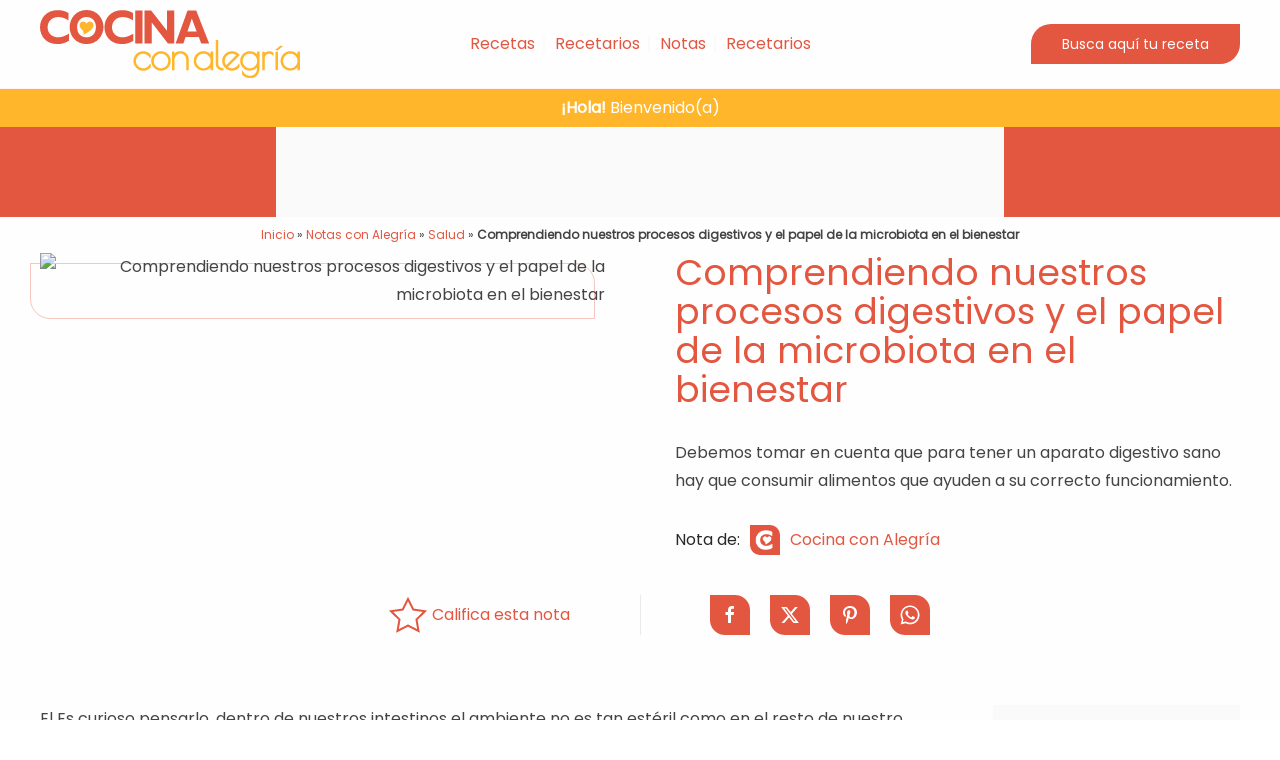

--- FILE ---
content_type: text/html; charset=UTF-8
request_url: https://www.cocinaconalegria.com/notas-con-alegria/salud/comprendiendo-nuestros-procesos-digestivos-y-el-papel-de-la-microbiota-en-el-bienestar/
body_size: 47638
content:
<!DOCTYPE html><html lang="es"><head><meta charset="UTF-8"><meta name="viewport" content="width=device-width, initial-scale=1"><link rel="icon" href="/wp-content/uploads/2022/04/favicon-96.png" sizes="any"><link rel="apple-touch-icon" href="/wp-content/uploads/2022/04/favicon-180.png"> <script type='text/javascript' id='asp-1be089c6-js-before'>if ( typeof window.ASP == 'undefined') { window.ASP = {wp_rocket_exception: "DOMContentLoaded", ajaxurl: "https:\/\/www.cocinaconalegria.com\/wp-admin\/admin-ajax.php", home_url: "https:\/\/www.cocinaconalegria.com\/", rest_url: "https:\/\/www.cocinaconalegria.com\/wp-json\/", backend_ajaxurl: "https:\/\/www.cocinaconalegria.com\/wp-admin\/admin-ajax.php", asp_url: "https:\/\/www.cocinaconalegria.com\/wp-content\/plugins\/ajax-search-pro\/", upload_url: "https:\/\/www.cocinaconalegria.com\/wp-content\/uploads\/asp_upload\/", detect_ajax: 0, media_query: "IlTQIy", version: "4.28.0", build: 5107, pageHTML: "", additional_scripts: [{"handle":"wd-asp-ajaxsearchpro","src":"https:\/\/www.cocinaconalegria.com\/wp-content\/plugins\/ajax-search-pro\/js\/min\/plugin\/merged\/asp.min.js","prereq":false}], script_async_load: false, font_url: "https:\/\/www.cocinaconalegria.com\/wp-content\/plugins\/ajax-search-pro\/css\/fonts\/icons\/icons2.woff2", init_only_in_viewport: true, highlight: {"enabled":false,"data":[]}, debug: false, instances: {}, statistics: {"enabled":true,"record_results":true,"record_result_interactions":true,"results_page_dom_selector":""}, analytics: {"method":"event","tracking_id":"UA-2686497-46","event":{"focus":{"active":true,"action":"focus","category":"ASP {search_id} | {search_name}","label":"Input focus","value":"1"},"search_start":{"active":false,"action":"search_start","category":"ASP {search_id} | {search_name}","label":"Phrase: {phrase}","value":"1"},"search_end":{"active":true,"action":"search_end","category":"ASP {search_id} | {search_name}","label":"{phrase} | {results_count}","value":"1"},"magnifier":{"active":true,"action":"magnifier","category":"ASP {search_id} | {search_name}","label":"Magnifier clicked","value":"1"},"return":{"active":true,"action":"return","category":"ASP {search_id} | {search_name}","label":"Return button pressed","value":"1"},"try_this":{"active":true,"action":"try_this","category":"ASP {search_id} | {search_name}","label":"Try this click | {phrase}","value":"1"},"facet_change":{"active":false,"action":"facet_change","category":"ASP {search_id} | {search_name}","label":"{option_label} | {option_value}","value":"1"},"result_click":{"active":true,"action":"result_click","category":"ASP {search_id} | {search_name}","label":"{result_title} | {result_url}","value":"1"}}}}};</script><meta name='robots' content='index, follow, max-image-preview:large, max-snippet:-1, max-video-preview:-1' /><title>Comprendiendo nuestros procesos digestivos y el papel de la microbiota en el bienestar &#187; Cocina con Alegría</title><meta name="description" content="Debemos tomar en cuenta que para tener un aparato digestivo sano hay que consumir alimentos que ayuden a su correcto funcionamiento." /><link rel="canonical" href="https://www.cocinaconalegria.com/notas-con-alegria/salud/comprendiendo-nuestros-procesos-digestivos-y-el-papel-de-la-microbiota-en-el-bienestar/" /><meta property="og:locale" content="es_ES" /><meta property="og:type" content="article" /><meta property="og:title" content="Comprendiendo nuestros procesos digestivos y el papel de la microbiota en el bienestar" /><meta property="og:description" content="Debemos tomar en cuenta que para tener un aparato digestivo sano hay que consumir alimentos que ayuden a su correcto funcionamiento." /><meta property="og:url" content="https://www.cocinaconalegria.com/notas-con-alegria/salud/comprendiendo-nuestros-procesos-digestivos-y-el-papel-de-la-microbiota-en-el-bienestar/" /><meta property="og:site_name" content="Cocina con Alegría" /><meta property="article:publisher" content="https://www.facebook.com/cocinaconalegria" /><meta property="article:published_time" content="2013-06-11T21:33:32+00:00" /><meta property="article:modified_time" content="2022-05-20T15:35:12+00:00" /><meta property="og:image" content="https://www.cocinaconalegria.com/wp-content/uploads/2022/05/comprendiendo-nuestros-procesos-digestivos-y-el-papel-de-la-microbiota-en-el-bienestar.jpg" /><meta property="og:image:width" content="1200" /><meta property="og:image:height" content="675" /><meta property="og:image:type" content="image/jpeg" /><meta name="author" content="Cocina con Alegría" /><meta name="twitter:card" content="summary_large_image" /><meta name="twitter:title" content="Comprendiendo nuestros procesos digestivos y el papel de la microbiota en el bienestar" /><meta name="twitter:creator" content="@cocinaalegria" /><meta name="twitter:site" content="@cocinaalegria" /><meta name="twitter:label1" content="Escrito por" /><meta name="twitter:data1" content="Cocina con Alegría" /><meta name="twitter:label2" content="Tiempo de lectura" /><meta name="twitter:data2" content="3 minutos" /> <script type="application/ld+json" class="yoast-schema-graph">{"@context":"https://schema.org","@graph":[{"@type":"Article","@id":"https://www.cocinaconalegria.com/notas-con-alegria/salud/comprendiendo-nuestros-procesos-digestivos-y-el-papel-de-la-microbiota-en-el-bienestar/#article","isPartOf":{"@id":"https://www.cocinaconalegria.com/notas-con-alegria/salud/comprendiendo-nuestros-procesos-digestivos-y-el-papel-de-la-microbiota-en-el-bienestar/"},"author":{"name":"Cocina con Alegría","@id":"https://www.cocinaconalegria.com/#/schema/person/74e9f7a70bbac07ca728680c36098751"},"headline":"Comprendiendo nuestros procesos digestivos y el papel de la microbiota en el bienestar","datePublished":"2013-06-11T21:33:32+00:00","dateModified":"2022-05-20T15:35:12+00:00","mainEntityOfPage":{"@id":"https://www.cocinaconalegria.com/notas-con-alegria/salud/comprendiendo-nuestros-procesos-digestivos-y-el-papel-de-la-microbiota-en-el-bienestar/"},"wordCount":557,"commentCount":0,"publisher":{"@id":"https://www.cocinaconalegria.com/#organization"},"image":{"@id":"https://www.cocinaconalegria.com/notas-con-alegria/salud/comprendiendo-nuestros-procesos-digestivos-y-el-papel-de-la-microbiota-en-el-bienestar/#primaryimage"},"thumbnailUrl":"https://www.cocinaconalegria.com/wp-content/uploads/2022/05/comprendiendo-nuestros-procesos-digestivos-y-el-papel-de-la-microbiota-en-el-bienestar.jpg","keywords":["Alimentación","Alimentos con fibra","Aparato digestivo","Beneficios de la avena","Cáncer de colon","Dieta balanceada","Estreñimiento","Microbiota","Obesidad","Salud","Salud gastrointestinal","Salud y bienestar"],"articleSection":["Salud"],"inLanguage":"es","potentialAction":[{"@type":"CommentAction","name":"Comment","target":["https://www.cocinaconalegria.com/notas-con-alegria/salud/comprendiendo-nuestros-procesos-digestivos-y-el-papel-de-la-microbiota-en-el-bienestar/#respond"]}]},{"@type":"WebPage","@id":"https://www.cocinaconalegria.com/notas-con-alegria/salud/comprendiendo-nuestros-procesos-digestivos-y-el-papel-de-la-microbiota-en-el-bienestar/","url":"https://www.cocinaconalegria.com/notas-con-alegria/salud/comprendiendo-nuestros-procesos-digestivos-y-el-papel-de-la-microbiota-en-el-bienestar/","name":"Comprendiendo nuestros procesos digestivos y el papel de la microbiota en el bienestar &#187; Cocina con Alegría","isPartOf":{"@id":"https://www.cocinaconalegria.com/#website"},"primaryImageOfPage":{"@id":"https://www.cocinaconalegria.com/notas-con-alegria/salud/comprendiendo-nuestros-procesos-digestivos-y-el-papel-de-la-microbiota-en-el-bienestar/#primaryimage"},"image":{"@id":"https://www.cocinaconalegria.com/notas-con-alegria/salud/comprendiendo-nuestros-procesos-digestivos-y-el-papel-de-la-microbiota-en-el-bienestar/#primaryimage"},"thumbnailUrl":"https://www.cocinaconalegria.com/wp-content/uploads/2022/05/comprendiendo-nuestros-procesos-digestivos-y-el-papel-de-la-microbiota-en-el-bienestar.jpg","datePublished":"2013-06-11T21:33:32+00:00","dateModified":"2022-05-20T15:35:12+00:00","description":"Debemos tomar en cuenta que para tener un aparato digestivo sano hay que consumir alimentos que ayuden a su correcto funcionamiento.","breadcrumb":{"@id":"https://www.cocinaconalegria.com/notas-con-alegria/salud/comprendiendo-nuestros-procesos-digestivos-y-el-papel-de-la-microbiota-en-el-bienestar/#breadcrumb"},"inLanguage":"es","potentialAction":[{"@type":"ReadAction","target":["https://www.cocinaconalegria.com/notas-con-alegria/salud/comprendiendo-nuestros-procesos-digestivos-y-el-papel-de-la-microbiota-en-el-bienestar/"]}]},{"@type":"ImageObject","inLanguage":"es","@id":"https://www.cocinaconalegria.com/notas-con-alegria/salud/comprendiendo-nuestros-procesos-digestivos-y-el-papel-de-la-microbiota-en-el-bienestar/#primaryimage","url":"https://www.cocinaconalegria.com/wp-content/uploads/2022/05/comprendiendo-nuestros-procesos-digestivos-y-el-papel-de-la-microbiota-en-el-bienestar.jpg","contentUrl":"https://www.cocinaconalegria.com/wp-content/uploads/2022/05/comprendiendo-nuestros-procesos-digestivos-y-el-papel-de-la-microbiota-en-el-bienestar.jpg","width":1200,"height":675,"caption":"Comprendiendo nuestros procesos digestivos y el papel de la microbiota en el bienestar"},{"@type":"BreadcrumbList","@id":"https://www.cocinaconalegria.com/notas-con-alegria/salud/comprendiendo-nuestros-procesos-digestivos-y-el-papel-de-la-microbiota-en-el-bienestar/#breadcrumb","itemListElement":[{"@type":"ListItem","position":1,"name":"Inicio","item":"https://www.cocinaconalegria.com/"},{"@type":"ListItem","position":2,"name":"Notas con Alegría","item":"https://www.cocinaconalegria.com/notas-con-alegria/"},{"@type":"ListItem","position":3,"name":"Salud","item":"https://www.cocinaconalegria.com/notas-con-alegria/salud/"},{"@type":"ListItem","position":4,"name":"Comprendiendo nuestros procesos digestivos y el papel de la microbiota en el bienestar"}]},{"@type":"WebSite","@id":"https://www.cocinaconalegria.com/#website","url":"https://www.cocinaconalegria.com/","name":"Cocina con Alegría","description":"Recetas de comida, botanas, postres, ensaladas y mucho más, y los mejores consejos de nuestros chefs, nutriólogos y coaches","publisher":{"@id":"https://www.cocinaconalegria.com/#organization"},"potentialAction":[{"@type":"SearchAction","target":{"@type":"EntryPoint","urlTemplate":"https://www.cocinaconalegria.com/?s={search_term_string}"},"query-input":{"@type":"PropertyValueSpecification","valueRequired":true,"valueName":"search_term_string"}}],"inLanguage":"es"},{"@type":"Organization","@id":"https://www.cocinaconalegria.com/#organization","name":"Cocina con Alegría","url":"https://www.cocinaconalegria.com/","logo":{"@type":"ImageObject","inLanguage":"es","@id":"https://www.cocinaconalegria.com/#/schema/logo/image/","url":"https://www.cocinaconalegria.com/wp-content/uploads/2022/04/logo-cca-1200x630-og.png","contentUrl":"https://www.cocinaconalegria.com/wp-content/uploads/2022/04/logo-cca-1200x630-og.png","width":1200,"height":630,"caption":"Cocina con Alegría"},"image":{"@id":"https://www.cocinaconalegria.com/#/schema/logo/image/"},"sameAs":["https://www.facebook.com/cocinaconalegria","https://x.com/cocinaalegria","https://www.instagram.com/cocinaconalegria/","https://www.pinterest.com.mx/cocinaalegria/","https://www.youtube.com/c/CocinaconAlegría"]},{"@type":"Person","@id":"https://www.cocinaconalegria.com/#/schema/person/74e9f7a70bbac07ca728680c36098751","name":"Cocina con Alegría","sameAs":["https://cocinaconalegria.com/"],"url":"https://www.cocinaconalegria.com/author/cca/"}]}</script> <link rel='dns-prefetch' href='//pagead2.googlesyndication.com' /><link rel='dns-prefetch' href='//google.com' /><link rel='dns-prefetch' href='//www.google.com' /><link rel='dns-prefetch' href='//fonts.googleapis.com' /><link rel='dns-prefetch' href='//s7.addthis.com' /><link rel='dns-prefetch' href='//fonts.gstatic.com' /><link rel='dns-prefetch' href='//www.googletagservices.com' /><link rel='dns-prefetch' href='//www.gstatic.com' /><link rel='dns-prefetch' href='//adservice.google.com' /><link rel='dns-prefetch' href='//googleads.g.doubleclick.net' /><link rel='dns-prefetch' href='//tpc.googlesyndication.com' /><link rel='dns-prefetch' href='//adservice.google.ca' /><link rel='dns-prefetch' href='//cdn.cocinaconalegria.com' /><link rel='dns-prefetch' href='//www.googletagmanager.com' /><link rel='dns-prefetch' href='//partner.googleadservices.com' /><link rel='dns-prefetch' href='//z.moatads.com' /><link rel='dns-prefetch' href='//v1.addthisedge.com' /><link rel='dns-prefetch' href='//m.addthis.com' /><link rel='dns-prefetch' href='//www.facebook.com' /><link rel='dns-prefetch' href='//cms.quantserve.com' /><link rel='dns-prefetch' href='//rtb.openx.net' /><link rel='dns-prefetch' href='//image6.pubmatic.com' /><link rel='dns-prefetch' href='//pixel.rubiconproject.com' /><link rel='dns-prefetch' href='//ssum-sec.casalemedia.com' /><link rel='dns-prefetch' href='//ag.innovid.com' /><link rel='dns-prefetch' href='//cm.g.doubleclick.net' /><link rel='dns-prefetch' href='//js-agent.newrelic.com' /><link rel='dns-prefetch' href='//connect.facebook.net' /><link rel='dns-prefetch' href='//secure.gravatar.com' /><link rel='dns-prefetch' href='//www.google-analytics.com' /><link rel="alternate" type="application/rss+xml" title="Cocina con Alegría &raquo; Feed" href="https://www.cocinaconalegria.com/feed/" /><link rel="alternate" type="application/rss+xml" title="Cocina con Alegría &raquo; Feed de los comentarios" href="https://www.cocinaconalegria.com/comments/feed/" /> <script id="wpp-js" src="https://www.cocinaconalegria.com/wp-content/plugins/wordpress-popular-posts/assets/js/wpp.min.js?ver=7.3.6" data-sampling="1" data-sampling-rate="100" data-api-url="https://www.cocinaconalegria.com/wp-json/wordpress-popular-posts" data-post-id="4614" data-token="a8d07774fe" data-lang="0" data-debug="0"></script> <link rel="alternate" type="application/rss+xml" title="Cocina con Alegría &raquo; Comentario Comprendiendo nuestros procesos digestivos y el papel de la microbiota en el bienestar del feed" href="https://www.cocinaconalegria.com/notas-con-alegria/salud/comprendiendo-nuestros-procesos-digestivos-y-el-papel-de-la-microbiota-en-el-bienestar/feed/" /><link rel="alternate" title="oEmbed (JSON)" type="application/json+oembed" href="https://www.cocinaconalegria.com/wp-json/oembed/1.0/embed?url=https%3A%2F%2Fwww.cocinaconalegria.com%2Fnotas-con-alegria%2Fsalud%2Fcomprendiendo-nuestros-procesos-digestivos-y-el-papel-de-la-microbiota-en-el-bienestar%2F" /><link rel="alternate" title="oEmbed (XML)" type="text/xml+oembed" href="https://www.cocinaconalegria.com/wp-json/oembed/1.0/embed?url=https%3A%2F%2Fwww.cocinaconalegria.com%2Fnotas-con-alegria%2Fsalud%2Fcomprendiendo-nuestros-procesos-digestivos-y-el-papel-de-la-microbiota-en-el-bienestar%2F&#038;format=xml" /><link data-optimized="1" rel='stylesheet' id='wp-block-library-css' href='https://www.cocinaconalegria.com/wp-content/litespeed/css/9f989dfbc813ed2f1ce1f81a5fc5bf7c.css?ver=5bf7c' media='all' /><style id='global-styles-inline-css'>:root{--wp--preset--aspect-ratio--square: 1;--wp--preset--aspect-ratio--4-3: 4/3;--wp--preset--aspect-ratio--3-4: 3/4;--wp--preset--aspect-ratio--3-2: 3/2;--wp--preset--aspect-ratio--2-3: 2/3;--wp--preset--aspect-ratio--16-9: 16/9;--wp--preset--aspect-ratio--9-16: 9/16;--wp--preset--color--black: #000000;--wp--preset--color--cyan-bluish-gray: #abb8c3;--wp--preset--color--white: #ffffff;--wp--preset--color--pale-pink: #f78da7;--wp--preset--color--vivid-red: #cf2e2e;--wp--preset--color--luminous-vivid-orange: #ff6900;--wp--preset--color--luminous-vivid-amber: #fcb900;--wp--preset--color--light-green-cyan: #7bdcb5;--wp--preset--color--vivid-green-cyan: #00d084;--wp--preset--color--pale-cyan-blue: #8ed1fc;--wp--preset--color--vivid-cyan-blue: #0693e3;--wp--preset--color--vivid-purple: #9b51e0;--wp--preset--gradient--vivid-cyan-blue-to-vivid-purple: linear-gradient(135deg,rgb(6,147,227) 0%,rgb(155,81,224) 100%);--wp--preset--gradient--light-green-cyan-to-vivid-green-cyan: linear-gradient(135deg,rgb(122,220,180) 0%,rgb(0,208,130) 100%);--wp--preset--gradient--luminous-vivid-amber-to-luminous-vivid-orange: linear-gradient(135deg,rgb(252,185,0) 0%,rgb(255,105,0) 100%);--wp--preset--gradient--luminous-vivid-orange-to-vivid-red: linear-gradient(135deg,rgb(255,105,0) 0%,rgb(207,46,46) 100%);--wp--preset--gradient--very-light-gray-to-cyan-bluish-gray: linear-gradient(135deg,rgb(238,238,238) 0%,rgb(169,184,195) 100%);--wp--preset--gradient--cool-to-warm-spectrum: linear-gradient(135deg,rgb(74,234,220) 0%,rgb(151,120,209) 20%,rgb(207,42,186) 40%,rgb(238,44,130) 60%,rgb(251,105,98) 80%,rgb(254,248,76) 100%);--wp--preset--gradient--blush-light-purple: linear-gradient(135deg,rgb(255,206,236) 0%,rgb(152,150,240) 100%);--wp--preset--gradient--blush-bordeaux: linear-gradient(135deg,rgb(254,205,165) 0%,rgb(254,45,45) 50%,rgb(107,0,62) 100%);--wp--preset--gradient--luminous-dusk: linear-gradient(135deg,rgb(255,203,112) 0%,rgb(199,81,192) 50%,rgb(65,88,208) 100%);--wp--preset--gradient--pale-ocean: linear-gradient(135deg,rgb(255,245,203) 0%,rgb(182,227,212) 50%,rgb(51,167,181) 100%);--wp--preset--gradient--electric-grass: linear-gradient(135deg,rgb(202,248,128) 0%,rgb(113,206,126) 100%);--wp--preset--gradient--midnight: linear-gradient(135deg,rgb(2,3,129) 0%,rgb(40,116,252) 100%);--wp--preset--font-size--small: 13px;--wp--preset--font-size--medium: 20px;--wp--preset--font-size--large: 36px;--wp--preset--font-size--x-large: 42px;--wp--preset--spacing--20: 0.44rem;--wp--preset--spacing--30: 0.67rem;--wp--preset--spacing--40: 1rem;--wp--preset--spacing--50: 1.5rem;--wp--preset--spacing--60: 2.25rem;--wp--preset--spacing--70: 3.38rem;--wp--preset--spacing--80: 5.06rem;--wp--preset--shadow--natural: 6px 6px 9px rgba(0, 0, 0, 0.2);--wp--preset--shadow--deep: 12px 12px 50px rgba(0, 0, 0, 0.4);--wp--preset--shadow--sharp: 6px 6px 0px rgba(0, 0, 0, 0.2);--wp--preset--shadow--outlined: 6px 6px 0px -3px rgb(255, 255, 255), 6px 6px rgb(0, 0, 0);--wp--preset--shadow--crisp: 6px 6px 0px rgb(0, 0, 0);}:where(.is-layout-flex){gap: 0.5em;}:where(.is-layout-grid){gap: 0.5em;}body .is-layout-flex{display: flex;}.is-layout-flex{flex-wrap: wrap;align-items: center;}.is-layout-flex > :is(*, div){margin: 0;}body .is-layout-grid{display: grid;}.is-layout-grid > :is(*, div){margin: 0;}:where(.wp-block-columns.is-layout-flex){gap: 2em;}:where(.wp-block-columns.is-layout-grid){gap: 2em;}:where(.wp-block-post-template.is-layout-flex){gap: 1.25em;}:where(.wp-block-post-template.is-layout-grid){gap: 1.25em;}.has-black-color{color: var(--wp--preset--color--black) !important;}.has-cyan-bluish-gray-color{color: var(--wp--preset--color--cyan-bluish-gray) !important;}.has-white-color{color: var(--wp--preset--color--white) !important;}.has-pale-pink-color{color: var(--wp--preset--color--pale-pink) !important;}.has-vivid-red-color{color: var(--wp--preset--color--vivid-red) !important;}.has-luminous-vivid-orange-color{color: var(--wp--preset--color--luminous-vivid-orange) !important;}.has-luminous-vivid-amber-color{color: var(--wp--preset--color--luminous-vivid-amber) !important;}.has-light-green-cyan-color{color: var(--wp--preset--color--light-green-cyan) !important;}.has-vivid-green-cyan-color{color: var(--wp--preset--color--vivid-green-cyan) !important;}.has-pale-cyan-blue-color{color: var(--wp--preset--color--pale-cyan-blue) !important;}.has-vivid-cyan-blue-color{color: var(--wp--preset--color--vivid-cyan-blue) !important;}.has-vivid-purple-color{color: var(--wp--preset--color--vivid-purple) !important;}.has-black-background-color{background-color: var(--wp--preset--color--black) !important;}.has-cyan-bluish-gray-background-color{background-color: var(--wp--preset--color--cyan-bluish-gray) !important;}.has-white-background-color{background-color: var(--wp--preset--color--white) !important;}.has-pale-pink-background-color{background-color: var(--wp--preset--color--pale-pink) !important;}.has-vivid-red-background-color{background-color: var(--wp--preset--color--vivid-red) !important;}.has-luminous-vivid-orange-background-color{background-color: var(--wp--preset--color--luminous-vivid-orange) !important;}.has-luminous-vivid-amber-background-color{background-color: var(--wp--preset--color--luminous-vivid-amber) !important;}.has-light-green-cyan-background-color{background-color: var(--wp--preset--color--light-green-cyan) !important;}.has-vivid-green-cyan-background-color{background-color: var(--wp--preset--color--vivid-green-cyan) !important;}.has-pale-cyan-blue-background-color{background-color: var(--wp--preset--color--pale-cyan-blue) !important;}.has-vivid-cyan-blue-background-color{background-color: var(--wp--preset--color--vivid-cyan-blue) !important;}.has-vivid-purple-background-color{background-color: var(--wp--preset--color--vivid-purple) !important;}.has-black-border-color{border-color: var(--wp--preset--color--black) !important;}.has-cyan-bluish-gray-border-color{border-color: var(--wp--preset--color--cyan-bluish-gray) !important;}.has-white-border-color{border-color: var(--wp--preset--color--white) !important;}.has-pale-pink-border-color{border-color: var(--wp--preset--color--pale-pink) !important;}.has-vivid-red-border-color{border-color: var(--wp--preset--color--vivid-red) !important;}.has-luminous-vivid-orange-border-color{border-color: var(--wp--preset--color--luminous-vivid-orange) !important;}.has-luminous-vivid-amber-border-color{border-color: var(--wp--preset--color--luminous-vivid-amber) !important;}.has-light-green-cyan-border-color{border-color: var(--wp--preset--color--light-green-cyan) !important;}.has-vivid-green-cyan-border-color{border-color: var(--wp--preset--color--vivid-green-cyan) !important;}.has-pale-cyan-blue-border-color{border-color: var(--wp--preset--color--pale-cyan-blue) !important;}.has-vivid-cyan-blue-border-color{border-color: var(--wp--preset--color--vivid-cyan-blue) !important;}.has-vivid-purple-border-color{border-color: var(--wp--preset--color--vivid-purple) !important;}.has-vivid-cyan-blue-to-vivid-purple-gradient-background{background: var(--wp--preset--gradient--vivid-cyan-blue-to-vivid-purple) !important;}.has-light-green-cyan-to-vivid-green-cyan-gradient-background{background: var(--wp--preset--gradient--light-green-cyan-to-vivid-green-cyan) !important;}.has-luminous-vivid-amber-to-luminous-vivid-orange-gradient-background{background: var(--wp--preset--gradient--luminous-vivid-amber-to-luminous-vivid-orange) !important;}.has-luminous-vivid-orange-to-vivid-red-gradient-background{background: var(--wp--preset--gradient--luminous-vivid-orange-to-vivid-red) !important;}.has-very-light-gray-to-cyan-bluish-gray-gradient-background{background: var(--wp--preset--gradient--very-light-gray-to-cyan-bluish-gray) !important;}.has-cool-to-warm-spectrum-gradient-background{background: var(--wp--preset--gradient--cool-to-warm-spectrum) !important;}.has-blush-light-purple-gradient-background{background: var(--wp--preset--gradient--blush-light-purple) !important;}.has-blush-bordeaux-gradient-background{background: var(--wp--preset--gradient--blush-bordeaux) !important;}.has-luminous-dusk-gradient-background{background: var(--wp--preset--gradient--luminous-dusk) !important;}.has-pale-ocean-gradient-background{background: var(--wp--preset--gradient--pale-ocean) !important;}.has-electric-grass-gradient-background{background: var(--wp--preset--gradient--electric-grass) !important;}.has-midnight-gradient-background{background: var(--wp--preset--gradient--midnight) !important;}.has-small-font-size{font-size: var(--wp--preset--font-size--small) !important;}.has-medium-font-size{font-size: var(--wp--preset--font-size--medium) !important;}.has-large-font-size{font-size: var(--wp--preset--font-size--large) !important;}.has-x-large-font-size{font-size: var(--wp--preset--font-size--x-large) !important;}
/*# sourceURL=global-styles-inline-css */</style><style id='classic-theme-styles-inline-css'>/*! This file is auto-generated */
.wp-block-button__link{color:#fff;background-color:#32373c;border-radius:9999px;box-shadow:none;text-decoration:none;padding:calc(.667em + 2px) calc(1.333em + 2px);font-size:1.125em}.wp-block-file__button{background:#32373c;color:#fff;text-decoration:none}
/*# sourceURL=/wp-includes/css/classic-themes.min.css */</style><link data-optimized="1" rel='stylesheet' id='ap_plugin_main_stylesheet-css' href='https://www.cocinaconalegria.com/wp-content/litespeed/css/9b1ff664ea581ad0b6d75bb7d27d4cc6.css?ver=d4cc6' media='all' /><link data-optimized="1" rel='stylesheet' id='ap_plugin_user_panel-css' href='https://www.cocinaconalegria.com/wp-content/litespeed/css/21a6ee255feb3677c434f3fe886bad04.css?ver=bad04' media='all' /><link data-optimized="1" rel='stylesheet' id='ap_plugin_template_stylesheet-css' href='https://www.cocinaconalegria.com/wp-content/litespeed/css/59d51482ddfcad57b234d3d40049b827.css?ver=9b827' media='all' /><link data-optimized="1" rel='stylesheet' id='ap_plugin_animate_stylesheet-css' href='https://www.cocinaconalegria.com/wp-content/litespeed/css/a9be09e0781b71254c4f2dbd3b972653.css?ver=72653' media='all' /><link data-optimized="1" rel='stylesheet' id='ap_plugin_chart_stylesheet-css' href='https://www.cocinaconalegria.com/wp-content/litespeed/css/10f9231636b30030bfec4df8498a5f13.css?ver=a5f13' media='all' /><link data-optimized="1" rel='stylesheet' id='ap_plugin_carousel_stylesheet-css' href='https://www.cocinaconalegria.com/wp-content/litespeed/css/9f7178faa1a569f4b8a1cffe996d844f.css?ver=d844f' media='all' /><link data-optimized="1" rel='stylesheet' id='ap_plugin_materialize_stylesheet-css' href='https://www.cocinaconalegria.com/wp-content/litespeed/css/d87e57abd4cfdfc5029d40c647ebca7b.css?ver=bca7b' media='all' /><link data-optimized="1" rel='stylesheet' id='wordpress-popular-posts-css-css' href='https://www.cocinaconalegria.com/wp-content/litespeed/css/6c2e67fab061f897fe85031ee32ec7bd.css?ver=ec7bd' media='all' /><link data-optimized="1" href="https://www.cocinaconalegria.com/wp-content/litespeed/css/ff00974c878c250d5edc84f923dc1ffd.css?ver=86cbe" rel="stylesheet"><link data-optimized="1" href="https://www.cocinaconalegria.com/wp-content/litespeed/css/8aa3391ad5049e767f1ff503981edcf6.css?ver=28dc4" rel="stylesheet"><link data-optimized="1" href="https://www.cocinaconalegria.com/wp-content/litespeed/css/5a5ed9d0ea2a88f0158e1df5ddc642f3.css?ver=2572a" rel="stylesheet"> <script src="https://www.cocinaconalegria.com/wp-includes/js/jquery/jquery.min.js" id="jquery-core-js"></script> <script data-optimized="1" src="https://www.cocinaconalegria.com/wp-content/litespeed/js/9440ff561777a3aab883c9d71b13cf21.js?ver=3cf21" id="jquery-migrate-js"></script> <script id="thickbox-js-extra">var thickboxL10n = {"next":"Siguiente \u003E","prev":"\u003C Anterior","image":"Imagen","of":"de","close":"Cerrar","noiframes":"Esta funci\u00f3n necesita frames integrados. Tienes los iframes desactivados o tu navegador no es compatible.","loadingAnimation":"https://www.cocinaconalegria.com/wp-includes/js/thickbox/loadingAnimation.gif"};
//# sourceURL=thickbox-js-extra</script> <script data-optimized="1" src="https://www.cocinaconalegria.com/wp-content/litespeed/js/ef286e15f7b7402f2cee8e44179583b1.js?ver=583b1" id="thickbox-js"></script> <script data-optimized="1" src="https://www.cocinaconalegria.com/wp-content/litespeed/js/b16c368496405922b60875825fc823a3.js?ver=823a3" id="underscore-js"></script> <script data-optimized="1" src="https://www.cocinaconalegria.com/wp-content/litespeed/js/3b598c7e5093c099932c0af706ee27ee.js?ver=e27ee" id="shortcode-js"></script> <script data-optimized="1" src="https://www.cocinaconalegria.com/wp-content/litespeed/js/2838199e8e19a9fd0ea40694b99c09ee.js?ver=c09ee" id="media-upload-js"></script> <script id="ap_plugin_js_script-js-extra">var bsa_object = {"ajax_url":"https://www.cocinaconalegria.com/wp-admin/admin-ajax.php"};
//# sourceURL=ap_plugin_js_script-js-extra</script> <script data-optimized="1" src="https://www.cocinaconalegria.com/wp-content/litespeed/js/a06d4fe96f60d188e46598a55d606c0f.js?ver=06c0f" id="ap_plugin_js_script-js"></script> <script data-optimized="1" src="https://www.cocinaconalegria.com/wp-content/litespeed/js/032464f583e20319e8cb1ff3bac74ff8.js?ver=74ff8" id="ap_plugin_chart_js_script-js"></script> <script data-optimized="1" src="https://www.cocinaconalegria.com/wp-content/litespeed/js/03f2dc9c686951d02ef3772d1707c67c.js?ver=7c67c" id="ap_plugin_simply_scroll_js_script-js"></script> <link rel="https://api.w.org/" href="https://www.cocinaconalegria.com/wp-json/" /><link rel="alternate" title="JSON" type="application/json" href="https://www.cocinaconalegria.com/wp-json/wp/v2/posts/4614" /><style>/* Custom BSA_PRO Styles */

	/* fonts */

	/* form */
	.bsaProOrderingForm {   }
	.bsaProInput input,
	.bsaProInput input[type='file'],
	.bsaProSelectSpace select,
	.bsaProInputsRight .bsaInputInner,
	.bsaProInputsRight .bsaInputInner label {   }
	.bsaProPrice  {  }
	.bsaProDiscount  {   }
	.bsaProOrderingForm .bsaProSubmit,
	.bsaProOrderingForm .bsaProSubmit:hover,
	.bsaProOrderingForm .bsaProSubmit:active {   }

	/* alerts */
	.bsaProAlert,
	.bsaProAlert > a,
	.bsaProAlert > a:hover,
	.bsaProAlert > a:focus {  }
	.bsaProAlertSuccess {  }
	.bsaProAlertFailed {  }

	/* stats */
	.bsaStatsWrapper .ct-chart .ct-series.ct-series-b .ct-bar,
	.bsaStatsWrapper .ct-chart .ct-series.ct-series-b .ct-line,
	.bsaStatsWrapper .ct-chart .ct-series.ct-series-b .ct-point,
	.bsaStatsWrapper .ct-chart .ct-series.ct-series-b .ct-slice.ct-donut { stroke: #673AB7 !important; }

	.bsaStatsWrapper  .ct-chart .ct-series.ct-series-a .ct-bar,
	.bsaStatsWrapper .ct-chart .ct-series.ct-series-a .ct-line,
	.bsaStatsWrapper .ct-chart .ct-series.ct-series-a .ct-point,
	.bsaStatsWrapper .ct-chart .ct-series.ct-series-a .ct-slice.ct-donut { stroke: #FBCD39 !important; }

	/* Custom CSS */</style> <script async src="https://www.googletagmanager.com/gtag/js?id=UA-2686497-46"></script> <script>window.dataLayer = window.dataLayer || [];
  function gtag(){dataLayer.push(arguments);}
  gtag('js', new Date());

  gtag('config', 'UA-2686497-46');</script>  <script>(function(w,d,s,l,i){w[l]=w[l]||[];w[l].push({'gtm.start':
new Date().getTime(),event:'gtm.js'});var f=d.getElementsByTagName(s)[0],
j=d.createElement(s),dl=l!='dataLayer'?'&l='+l:'';j.async=true;j.src=
'https://www.googletagmanager.com/gtm.js?id='+i+dl;f.parentNode.insertBefore(j,f);
})(window,document,'script','dataLayer','GTM-K5SFBP4');</script> <meta name="viewport" content="width=device-width, initial-scale=1, maximum-scale=1"> <script src="https://www.googleoptimize.com/optimize.js?id=OPT-TLQ4G7W"></script>  <script>!function(f,b,e,v,n,t,s)
{if(f.fbq)return;n=f.fbq=function(){n.callMethod?
n.callMethod.apply(n,arguments):n.queue.push(arguments)};
if(!f._fbq)f._fbq=n;n.push=n;n.loaded=!0;n.version='2.0';
n.queue=[];t=b.createElement(e);t.async=!0;
t.src=v;s=b.getElementsByTagName(e)[0];
s.parentNode.insertBefore(t,s)}(window, document,'script',
'https://connect.facebook.net/en_US/fbevents.js');
fbq('init', '402873335061030');
fbq('track', 'PageView');</script> <noscript><img alt="fbpixel" height="1" width="1" style="display:none" src="https://www.facebook.com/tr?id=402873335061030&ev=PageView&noscript=1"/></noscript><meta name="facebook-domain-verification" content="l30wtzauuq7re047u4ua87vyu2dltj" /> <script src="https://jsc.mgid.com/site/965318.js" async></script> <script async src="https://pagead2.googlesyndication.com/pagead/js/adsbygoogle.js?client=ca-pub-6405769401211813"
     crossorigin="anonymous"></script> <meta name="google-adsense-account" content="ca-pub-6405769401211813"><style id="wpp-loading-animation-styles">@-webkit-keyframes bgslide{from{background-position-x:0}to{background-position-x:-200%}}@keyframes bgslide{from{background-position-x:0}to{background-position-x:-200%}}.wpp-widget-block-placeholder,.wpp-shortcode-placeholder{margin:0 auto;width:60px;height:3px;background:#dd3737;background:linear-gradient(90deg,#dd3737 0%,#571313 10%,#dd3737 100%);background-size:200% auto;border-radius:3px;-webkit-animation:bgslide 1s infinite linear;animation:bgslide 1s infinite linear}</style> <script data-optimized="1" src="https://www.cocinaconalegria.com/wp-content/litespeed/js/db2f5092c9a1fa87c5f2e9aa3e9c0371.js?ver=7ab18" defer></script> <script data-optimized="1" src="https://www.cocinaconalegria.com/wp-content/litespeed/js/193c149fd73aa9928eaad3aa102e62db.js?ver=d8acb"></script> <script data-optimized="1" src="https://www.cocinaconalegria.com/wp-content/litespeed/js/cfba987c0ce9b3a7c34c84c485f20def.js?ver=36b87"></script> <script data-optimized="1" src="https://www.cocinaconalegria.com/wp-content/litespeed/js/6113e0618850ceda3135642d207a194b.js?ver=840d0"></script> <script>window.yootheme ||= {}; var $theme = yootheme.theme = {"cookie":{"mode":"notification","template":"<div class=\"tm-cookie-banner uk-section uk-section-xsmall uk-section-secondary uk-position-bottom uk-position-fixed\">\n        <div class=\"uk-container uk-container-expand uk-text-center\">\n\n            <p>Utilizamos cookies propias y de terceros para personalizar, as\u00ed como mejorar el uso y experiencia de nuestros usuarios en nuestro sitio web.<\/p>\n                            <button type=\"button\" class=\"js-accept uk-button uk-button-primary uk-margin-small-left\" data-uk-toggle=\"target: !.uk-section; animation: true\">Ok, continuar<\/button>\n            \n            \n        <\/div>\n    <\/div>","position":"bottom"},"i18n":{"close":{"label":"Cerrar","0":"yootheme"},"totop":{"label":"Back to top","0":"yootheme"},"marker":{"label":"Open","0":"yootheme"},"navbarToggleIcon":{"label":"Abrir el men\u00fa","0":"yootheme"},"paginationPrevious":{"label":"P\u00e1gina anterior","0":"yootheme"},"paginationNext":{"label":"P\u00e1gina siguiente","0":"yootheme"},"searchIcon":{"toggle":"B\u00fasqueda abierta","submit":"Enviar b\u00fasqueda"},"slider":{"next":"Diapositiva siguiente","previous":"Diapositiva anterior","slideX":"Diapositiva %s","slideLabel":"%s de %s"},"slideshow":{"next":"Diapositiva siguiente","previous":"Diapositiva anterior","slideX":"Diapositiva %s","slideLabel":"%s de %s"},"lightboxPanel":{"next":"Diapositiva siguiente","previous":"Diapositiva anterior","slideLabel":"%s de %s","close":"Cerrar"}}};</script> <script>//close flyout on facetwp-loaded
jQuery(function(){
	jQuery(document).on('facetwp-loaded', function() {
		if (FWP.loaded && jQuery('.facetwp-flyout').hasClass('active') ) {
		FWP.flyout.close();
		}
	});
});


jQuery(function($) {
    jQuery(document).on('facetwp-loaded', function() {
        if (FWP.loaded) {
            jQuery('html, body').animate({
                scrollTop: $('#facetwp-filtros').offset().top
            }, 500);
        }
    });
});





//FacetWP Scroll to top to class 
/*jQuery(function(){
		jQuery(document).on('facetwp-refresh', function() {
			if ( FWP.soft_refresh == true ) {
				FWP.enable_scroll = true;
			} else {
				FWP.enable_scroll = false;
			}
		});
		jQuery(document).on('facetwp-loaded', function() {
			if ( FWP.enable_scroll == true ) {
				jQuery('html, body').animate({
					scrollTop: jQuery('.facetwp-filtros').offset().top - 25
				}, 1000);
			}
		});
});*/

//Facet WP Loading
jQuery(function(){
    jQuery(document).on('facetwp-refresh', function() {
        jQuery('.facetwp-template').prepend('<div class="is-loading"> Cargando...</div>');
    });
    jQuery(document).on('facetwp-loaded', function() {
        jQuery('.facetwp-template .is-loading').remove();
    });
});

//FacetWP Hide Reset Button
jQuery(function(){
    jQuery(document).on('facetwp-loaded', function() {
        var qs = FWP.buildQueryString();
        if ( '' === qs ) { // no facets are selected
            jQuery('.your-reset-btn').hide();
        }
        else {
            jQuery('.your-reset-btn').show();
        }
    });
});

jQuery(document).scroll(function () {
    var y = jQuery(this).scrollTop();
    if (y > 200) {
        jQuery(".scroll-to-top").fadeIn();
    } else {
        jQuery(".scroll-to-top").fadeOut();
    }
});

jQuery(function(){
jQuery(".resenas .comment-form-title  input[type=text]").addClass("uk-input");
});

jQuery(function(){
jQuery(".resenas .comment-form-comment textarea").addClass("uk-textarea");
});

jQuery(function(){
jQuery('.ship-to-different-address-checkbox input').prop('checked', true);
});

jQuery(function(){
    jQuery(".glossaryLink.glossary-link-title").removeAttr("href");
});

jQuery(function(){
    jQuery(".autor-post span").removeClass("glossaryLink");
});</script><link rel="icon" href="https://www.cocinaconalegria.com/wp-content/uploads/2022/02/logotipo-cca-pwa-icon.png" sizes="32x32" /><link rel="icon" href="https://www.cocinaconalegria.com/wp-content/uploads/2022/02/logotipo-cca-pwa-icon.png" sizes="192x192" /><link rel="apple-touch-icon" href="https://www.cocinaconalegria.com/wp-content/uploads/2022/02/logotipo-cca-pwa-icon.png" /><meta name="msapplication-TileImage" content="https://www.cocinaconalegria.com/wp-content/uploads/2022/02/logotipo-cca-pwa-icon.png" /><style id="wp-custom-css">#tm-dialog-mobile .uk-close {
    color: #fff;
}


#tm-dialog-mobile .uk-modal-body {
	background: #e35640;
}

.widget_nav_menu li {
    display: inline-flex;
}

#nav_menu-11 li {
  display: block;
}

.newsletter-septiembre2022 .uk-button-large {
    font-size: 20px;
    line-height: 32px;
    padding-top: 20px;
    padding-bottom: 20px;
}

.page-id-33417 .lrm-form-message {
	display: none;
}

.page-id-33417 .lrm-reset-password-section.is-selected .lrm-form-message {
	display: block;
}

.page-id-17204 .tm-page {
  display: flex;
  flex-direction: column;
}

.page-id-17204 .tm-page .header-tienda-personalizado  {
  order: 0;
}

.page-id-17204 .tm-page .mp-profile-wrapper.woocommerce  {
  order: 1;
}

.page-id-17204 .woocommerce-account.woocommerce {
  order: 2;
}

.uk-button-large {
	padding: 10px 40px;
}

.woocommerce-MyAccount-content ul.products.columns-4 {
	text-align: center;
	display: inline-flex;
	justify-content: center;
}

.woocommerce-MyAccount-content ul.products.columns-4 li {
	border: 1px solid #dedede;
	margin-right: 1%;
	margin-bottom: 1% !important;
	border-radius: 0 20px;
	padding: 10px;
}

.woocommerce-MyAccount-content ul.products.columns-4 img {
	border-radius: 0 20px;
	border: 1px solid #dedede !important;
}

.woocommerce-MyAccount-content ul.columns-4>* {
    width: 15%;
}

.woocommerce-MyAccount-content p#myaccount_email_subscriptions {
    text-align: center;
}

.woocommerce-MyAccount-content h3 {
	font-size: 16px;
	margin: 10px 0 5px;
}

.woocommerce-MyAccount-content .price {
	font-size: 14px !important;
}

/*Generales*/

/*.tm-page {
  display: flex;
  flex-direction: column;
}

.logo-cca {
	width:340px;
	height:88px;
}

.header-logo-ads {
  order: -2;
}

.tm-header,
.tm-header-mobile {
	order: -1;
}

.tm-header .proinput {
    width: 270px !important;
}*/

.hidden {
	display: none !important;
}

body {
    padding: 0px !important;
}

button {
  border-radius: 0 12px !important;
}

/*MEGA MENU*/

.mega-menu-principal {
	border-radius: 0 20px;
}

.mega-menu-recetas .uk-card {
	padding: 7px;
	background: rgba(255,255,255,0.85);
	border-color: #fff;
}

.mega-menu-recetas .el-title {
	color: #464646 !important;
	font-size: 14px;
	margin-top: 7px !important;
}

.mega-menu-recetas .el-image {
	color: #e35640 !important;
}

.mega-menu-recetas-submenu .el-title {
	font-size: 14px;
}

.mega-menu-recetas-submenu .uk-card {
	padding: 7px 10px;
}

.mega-menu-recetas-submenu .uk-card-hover:hover {
	background: rgba(255,182,43,0.5);
}

.mega-menu-recetas-del-mundo .el-item {
	border-radius: 0 10px;
}

.mega-menu-recetas-del-mundo .el-title {
    margin-top: 0 !important;
    font-size: 12px;
}

.mega-menu-principal .uk-card-small.uk-card-body {
    padding: 10px;
}

.mega-menu-recetas-especiales .uk-grid-small > * {
    padding-left: 0px;
}

.mega-menu-recetas-especiales[class*=uk-column-] {
    column-gap: 0px;
}

/*.uk-modal-full .uk-modal-dialog {
    overflow: hidden;
}

.uk-modal-close-full.uk-icon.uk-close {
    position: sticky;
    float: right;
    margin: -40px;
}*/

.modal-pro-inicia-sesion .uk-button-default {
	background: #ffb62b !important;
	padding: 0 40px
}

.modal-pro-inicia-sesion .uk-button-default:hover {
	background: #fee600 !important;
	color: #292929 !important;
}

.mega-menu-shop-tiendas-destacadas .uk-slideshow-items {
	border-radius: 20px 0 !important;
}

.mega-menu-shop-tiendas-destacadas .uk-button-primary {
	background: #ffb62b !important;
}

.mega-menu-shop-tiendas-destacadas .uk-button-primary:hover {
	background: #fee600 !important;
	color: #292929 !important;
}

.mega-menu-cca-shop .uk-container {
    padding-left: 0px;
    padding-right: 0px;
}

.mega-menu-cca-shop.uk-section {
    padding-top: 0 !important;
}

.mega-menu-cca-shop .uk-tile-xsmall {
    padding: 15px;
}


div#nav_menu-8 a {
  background: #fee600;
  border-radius: 0 20px;
	color: #292929 !important;
}

div#nav_menu-8 .uk-nav-sub a {
  background: inherit;
}

div#nav_menu-8 .el-content.uk-button.uk-button-primary {
  color: #fff !important;
	background: #e35640;
}

div#nav_menu-8 .el-content.uk-button.uk-button-primary:hover {
	background: #ffb62b;
}

div#nav_menu-8 ul.uk-nav-sub {
    padding: 15px 0;
}

/*MEGA MENU*/

/*HOME*/

/*SLIDESHOW*/

.slider-home .uk-transition-opaque {
    opacity: 1;
    border-radius: 0 20px;
}

.slider-home .uk-position-cover {
	transform: scale(1) !important;
}

.home .slideshow .uk-slideshow-items {
  border-radius: 0 20px;
	/*border-right: 2px solid #e35640;
  border-bottom: 2px solid #e35640;*/
}

.tm-box-decoration-primary::before {
    border-radius: 0 20px;
}

.home .slideshow .uk-overlay-primary {
  background: rgba(29, 28, 33, 0.7);
  height: -webkit-fill-available;
	width: 50%;
	  display: inline-flex;
    flex-direction: column;
    justify-content: center;
}

.slide-show-notas .uk-overlay-primary {
  background: rgba(101, 176, 23, 0.8);
  height: -webkit-fill-available;
	width: 50%;
	  display: inline-flex;
    flex-direction: column;
    justify-content: center;
}

.slide-show-notas .uk-slideshow-items {
  border-radius: 0 20px;
	border-right: 2px solid #65b017;
  border-bottom: 2px solid #65b017;
}

/*SLIDESHOW*/

.header-home {
  background: #e35640;
	height: 90px;
	text-align: center;
}

.uk-position-center-left-out {
	margin-right: 20px !important;
}

.uk-position-center-right-out {
	margin-left: 20px;
}

.slider-categories .uk-slidenav {
    background-color: #b2ca0f;
	color: #fff;
}

.slider-categories .uk-slidenav:hover {
    background-color: #65b017;
}

.slider-listado-categorias .uk-container-small {
    max-width: 1100px;
}

.category-notas-con-alegria .header-home {
    background: linear-gradient(90deg, #b2ca0f 20%, #65b017 0%);
}


.category-bk-tips .header-home {
    background: linear-gradient(90deg, #b2ca0f 20%, #65b017 0%);
}

.category-ideas-verdes .header-home {
    background: linear-gradient(90deg, #b2ca0f 20%, #65b017 0%);
}

.category-la-sobremesa .header-home {
    background: linear-gradient(90deg, #b2ca0f 20%, #65b017 0%);
}

.category-mente-y-espiritu .header-home {
    background: linear-gradient(90deg, #b2ca0f 20%, #65b017 0%);
}

.category-salud-y-bienestar .header-home {
    background: linear-gradient(90deg, #b2ca0f 20%, #65b017 0%);
}

.category-notas-con-alegria .header-home,
.category-a-comer .header-home,
.category-alimentacion .header-home,
.category-bienestar .header-home,
.category-consejos .header-home,
.category-cuidado-personal .header-home,
.category-salud .header-home {
    background: #b2ca0f;
}

/*.header-home-2 {
    background: linear-gradient(90deg, #b2ca0f 50%, #65b017 0%);
}*/

.header-home-3 {
    background: linear-gradient(90deg, #009bdb 80%, #00719e 50%);
	padding: 5px 0;
}

.slider-categories .uk-card {
	border-right: 2px solid #e35640;
	border-bottom: 2px solid #e35640;
}

.slider-categories .el-item:hover {
    background: #fafafa !important;
}

/*.uk-slider-items img{
	border-radius: 15px 0;
}*/

.tm-box-decoration-default::before {
    border-radius: 0 20px;
}

/*.header-home-2 {
    background: linear-gradient(90deg, #ac1748 50%, #7f1134 0%);
}*/

/*.shop-header-principal {
    background: linear-gradient(25deg, #ffb62b 10%, #e35640 100%);
}*/

.uk-divider-icon { 
background-image: url(/wp-content/uploads/2021/08/c-corazon-blanco-sin-fondo.png);
}

.uk-modal-dialog .uk-divider-icon {
	margin: 0;
}

.grid-recetas img {
	border-radius: 0 20px;
}

.grid-recetas .fs-grid-nested-1-container.uk-panel {
	background: rgba(255,255,255,0.9);
	padding: 0 10px 5px;
	border-radius: 0 0 0 20px;
	margin-top: -39px;
}

.grid-recetas .fs-grid-nested-1-container .uk-margin-small-top {
	margin-top: 5px !important;
}

.grid-recetas .uk-text-meta {
  font-size: 11px;
  line-height: 1.4;
  color: #292929;
	word-break: break-all;
}

.tm-header #ajaxsearchpro1_1,
.tm-header div.asp_m.asp_m_1 {
	width: 300px;
}

.cf-container {
  border-radius: 20px 0;
	border-right: 2px solid #e35640;
	border-bottom: 2px solid #e35640;
}

.cf-item-open {
    text-align: center;
}

.cf-container .cf-tabs .uk-active .cf-open-title {
    display: inline-flex;
    justify-content: center;
}

.cf-container .cf-tabs .uk-active .content {
    display: inline-flex;
    justify-content: center;
}

.cf-container h3 {
	margin: 0;
}

.cf-container .cf-meta {
    display: none !important;
}

.cf-container .cf-tab {
    background-color: rgba(41,41,41,0.7) !important;
    border-right: 1px solid rgba(255,255,255,0.4) !important;
}

.cf-emotion-accordion-white .cf-container .cf-tab {
	 background-color: rgba(255,255,255,0.7) !important;
	border-right: 1px solid rgba(41,41,41,0.3) !important;
	
}

.cf-emotion-accordion-white .cf-container .cf-tab h3 {
	 color: #e35640;
}

.cf-emotion-accordion-white .cf-open-title h3 {
	 color: #fff !important;
}

.cf-emotion-accordion-white .cf-item-open .el-content {
	padding: 0 20px;
	margin: 0;
}

.cf-emotion-accordion-white .cf-container .cf-tab.uk-active {
    background-color: rgba(255,255,255,0.1) !important;
    border-right: 1px solid rgba(41,41,41,0.3) !important;
}

.cf-emotion-accordion-white .cf-item-open > div {
  background: rgb(0 0 0 / 25%);
  width: 100%;
  display: inline-flex;
  justify-content: center;
	padding: 0 0 20px 0;
}


.cf-emotion-accordion-white .cf-item-open > div {
	border-radius: 20px 0 0 0;
}

.cf-emotion-accordion-white .cf-item-open > div:nth-child(2),
.cf-emotion-accordion-white .cf-item-open > div:nth-child(3) {
	border-radius: 0px 0 0 0;
}

.cf-emotion-accordion-white .cf-item-open > div:nth-child(4) {
	border-radius: 0 0px 20px 0px !important;
}

.cf-emotion-accordion-white svg {
    background: #e35640;
    border-radius: 500px;
    border: 2px solid #e35640;
}

.one-post-home .el-meta {
    font-size: 13px;
    line-height: 22px;
}

.uk-tile-default,
.uk-card-default {
  border: 1px solid #d5d5d5;
    /*box-shadow: 0 0 5px rgb(0 0 0 / 5%);*/
  box-shadow: none !important;
	border-radius: 0 20px;
}

/* RECETAS */

.receta-cca {
	
}

.receta-cca .el-content {
    margin-top: 0px !important;
}

.recetario-principal .fs-wrap {
    width: 100%;
	font-size: 13px;
}

.receta-cca .receta-data {
  margin: 30px 0 0 0;
  padding: 5px;
  background: #fdfdfd;
  border: 1px solid #d5d5d5;
	border-radius: 20px 0;
}

.receta-cca img {
	border-radius: 0 10px;
}

.receta-cca .uk-position-bottom-center {
	width: 100%;
}

.receta-cca .el-content {
	font-size: 16px;
}

.diccionario-data div.uk-first-column .el-item.uk-panel.uk-margin-remove-first-child {
	text-align: right !important;
}

.diccionario-data > div .el-item.uk-panel.uk-margin-remove-first-child {
	text-align: left !important;
}

.diccionario-culinario .cmtt-categories-filter a.selected {
    background: #ffb62b !important;
    color: #fff !important;
    border-radius: 0 15px !important;
    padding: 10px 25px !important !important;
    border: none !important;
	text-decoration: none !important;
}

input#glossary-search-term {
    border: 1px solid #dedede;
    padding: 10px;
    border-radius: 0 10px;
}

button#glossary-search {
    padding: 10px 20px;
    background: #b2ca0f;
    cursor: pointer;
}

.diccionario-culinario .cmtt-categories-filter a {
    background: #e35640 !important;
    color: #fff !important;
    border-radius: 0 15px !important;
    padding: 10px 25px !important !important;
   border: none !important;
	text-decoration: none !important;
	margin-right: 15px !important;
}

.ln-letters a:hover,
.ln-letters a.ln-selected,
.ln-letter-count {
    background-color: #b2ca0f !important;
    color: #292929 !important;
}

.ln-letter-count {
    background-color: transparent !important;
    color: #292929 !important;
}

#ttcont .cmtt_synonyms_wrapper,
#ttcont .mobile-link {
	display: none;
}

#ttcont {
	border-radius: 0 15px !important;
}

#tt #tt-btn-close, #amp-tt #tt-btn-close {
    right: 10px !important;
    top: 10px !important;
}

.glossaryLink {
	cursor: pointer;
}

.glossaryTooltipMoreLinkWrapper,
.cmtt_related_linked_terms_wrapper {
    display: none;
}

.yasr-vv-stats-text-container {
	display: none;
}


/*Contacto*/

.campo-formulario {
	margin-bottom: 20px;
}

/*Contacto*/

/*.grecaptcha-badge { 
    visibility: hidden;
}*/

/*Generales*/

/*Navbar*/
.uk-navbar-dropdown-nav > li > a {
    background-image: url(/wp-content/uploads/2021/08/c-corazon-blanco.png);
    background-repeat: no-repeat;
    background-position: 10px 50%;
}

.uk-navbar-nav > li > a {
    background-image: url(/wp-content/uploads/2021/08/divisor-menu.png);
    background-repeat: no-repeat;
    background-position: 99.8% 50%;
}

.uk-navbar-nav > li:last-child > a {
    background-image: none;
}

.uk-nav-default > li > a:hover, .uk-nav-default > li > a:focus {
    color: #FAFAFA !important;
}
/*Navbar*/


/*Buscador*/

div#widget-ajaxsearchprowidget-2 {
    width: 340px;
}

.page-id-16554 div#ajaxsearchprores1_1,
.page-id-13861 div#ajaxsearchprores1_1,
.category div#ajaxsearchprores1_1,
.single-post div#ajaxsearchprores1_1,
.single-glossary div#ajaxsearchprores1_1 {
    /*width: auto !important;*/
    margin-top: 0px;
}

div#ajaxsearchpro1_1 {
    border-top: 0px solid #ce2d21;
    border-bottom: 0px solid #ce2d21;
}

.home div#ajaxsearchpro1_1 {
    border:none;
}

.uk-modal-close-full.uk-close {
    color: #fff !important;
}

.asp_image {
    border: 1px solid #dedede !important;
    border-radius: 20px 0 !important;
}

#ajaxsearchprores2_1.vertical .results .item::after, #ajaxsearchprores2_2.vertical .results .item::after, div.asp_r.asp_r_2.vertical .results .item::after {
    background: #dedede;
}

div#ajaxsearchprores3_1 .asp_r_post_tag {
    display: none;
}

/*Buscador*/

/*Share Buttons*/

/*.facebook {
	fill: rgb(24, 119, 242) !important;
}

.twitter {
	fill: rgb(85, 172, 238) !important;
}

.pinterest {
	fill: rgb(189, 8, 28) !important;
}

.whatsapp {
	fill: rgb(18, 175, 10) !important;
}

.fb-messenger {
	fill: rgb(0, 132, 255) !important;
}

.telegram {
	fill: rgb(44, 165, 224) !important;
}*/

/*Share Buttons*/

/*Print*/

.printomatictext {
    font-size: 13px;
    color: #ce2d21;
    float: left;
}

.pom-small-grey {
    background-image: url(/wp-content/uploads/2021/08/icon-print.png);
    float: left;
    margin-right: 5px;
    margin-top: 1px;
}

/*Print*/

/* Scroll to top */

.scroll-to-top {
	position:fixed;
	bottom: 30px;
	right: 30px;
	display:none;
}

.scroll-to-top a {
	color: #e35640 !important;
}

.scroll-to-top svg {
	width:40px
}

.scroll-to-top polyline {
    stroke-width: 2.7 !important;
}

/* Scroll to top */

/*Footer*/
.footer-menu.uk-card-body {
    padding: 10px;
}

.footer-menu .uk-subnav {
    display: inline-flex;
}
/*Footer*/

/*Ads*/

.ads-horizontal {
	max-width:895px !important;
}

.bsaProCarousel-1 {
    border-right: 3px solid #fff;
    border-left: 3px solid #fff;
}

.bsaProContainer-1 {
	margin: 0 auto !important;
	max-width: 728px;
}

.bsaProContainer-2 {
	margin: 0 auto !important;
	max-width: 320px;
}


.bsaProContainer-3 {
	margin: 0 auto !important;
	max-width: 300px;
}

.bsaProContainer-5 {
	margin: 0 auto !important;
	max-width: 300px;
}

.bsaProContainer-9 {
	margin: 0 auto !important;
	max-width: 336px;
}

.bsaProContainer-10 {
	margin: 0 auto !important;
	max-width: 1200px;
}

.bsaProContainer-11 {
	margin: 0 auto !important;
	max-width: 375px;
}

.bsaProCarousel-10 {
    max-width: 1200px !important;
    width: 1200px !important;
}

/*Ads*/

.bottom-receta {
	border-right: 1px solid #d5d5d5;
}

/*AJAX LOGIN*/

.lrm-form .fieldset {
    margin: 20px 0;
}

.lrm-form .lrm-fieldset-wrap {
	padding: 0 !important;
}

.lrm-user-modal-container-inner {
	background: #fefefe !important;
	padding: 20px;
	border-radius: 0 20px;
}

.lrm-col-half-width, .lrm-col-1-2 {
    width: 98%;
}

.lrm-user-modal-container .lrm-switcher.-is-not-login-only li:first-child a,
.lrm-user-modal-container .lrm-switcher.-is-not-login-only li:last-child a {
    border-radius: 0 20px;
}

.fieldset.fieldset--username {
	margin-bottom: 20px;
}

.lrm-inline .lrm-user-modal-container {
    border: 0px solid #d2d8d8;
}

.fieldset.fieldset--email {
    margin: 5px 0 0 0;
}

.lrm-nice-checkbox__label {
    line-height: 24px;
}

p.lrm-form-bottom-message {
    bottom: -45px;
    font-size: 18px;
}

.lrm-user-modal-container .lrm-switcher a {
    /*background-color: #b2ca0f;*/
}

.lrm-user-modal-container .lrm-switcher a {
    color: #fff;
}

.lrm-user-modal-container .lrm-switcher.-is-not-login-only a.selected {
    background: #e35640;
    color: #fff;
}

input.acym_checkbox {
    border: 1px solid #ccc !important;
    width: 16px !important;
    height: 16px !important;
    background: #f7f7f7 !important;
}

table.acym__regacy__lists {
    width: 42%;
    margin: 0 auto;
}

.lrm-btn-style--full-width .lrm-form button[type=submit] {
	background: #ffb62b;
}

.lrm-btn-style--full-width .lrm-form button[type=submit]:hover {
	background: #e35640;
}

.lrm-row {
  margin: 0px -5px;
}
	
.fieldset--first-name {
    margin-bottom: 15px !important;
}
	
.fieldset--last-name {
    margin-bottom: 15px !important;
}

.lrm-integrations--register input[type=checkbox]:checked,
lrm-integrations--register input[type=checkbox]:indeterminate,
.lrm-integrations--register input[type=radio]:checked {
    background-color: #8b1216 !important;
}

.lrm-user-modal-container ul.lrm-switcher li {
    width: 49% !important;
    margin-right: 10px !important;
}

.lrm-user-modal-container ul.lrm-switcher li:last-child {
    margin-right: 0px !important;
}

/*AJAX LOGIN*/

.recetas-listado-cvp .pt-cv-ifield {
border: 1px solid #d5d5d5;
box-shadow: 0 0 5px rgba(0, 0, 0, 0.05);
}

.recetas-listado-cvp .pt-cv-content-item:nth-child(3) .pt-cv-ifield  {
border: none !important;
box-shadow: none !important;
}

.recetas-listado-cvp .pt-cv-title,
.recetas-listado-cvp .pt-cv-content {
	padding: 0 20px;
}
/*NEWSLETTER*/

#acym_fulldiv_formAcym1.acym__subscription__form__shortcode,
#acym_fulldiv_formAcym2.acym__subscription__form__shortcode,
#acym_fulldiv_formAcym3.acym__subscription__form__shortcode {
	height: auto !important;
	width: 100% !important;
	max-width: 100% !important;
	background-color: transparent !important;
	color: #000000 !important;
	padding: 0 !important;
	text-align: center !important;
	display: flex;
	justify-content: normal !important;
	align-items: normal !important;
	margin: 0 !important;
}

form#formAcym1,
form#formAcym2,
form#formAcym3 {
	width: 100%;
}

#acym_fulldiv_formAcym1 .acym__subscription__form__fields,
#acym_fulldiv_formAcym2 .acym__subscription__form__fields,
#acym_fulldiv_formAcym3 .acym__subscription__form__fields {
    display: flex !important;
}

#acym_fulldiv_formAcym1.acym__subscription__form__shortcode .acym__subscription__form__fields > *:not(style),
#acym_fulldiv_formAcym2.acym__subscription__form__shortcode .acym__subscription__form__fields > *:not(style),
#acym_fulldiv_formAcym3.acym__subscription__form__shortcode .acym__subscription__form__fields > *:not(style){
  padding: 0 20px 0 0;
	width: 47% !important;
}


#acym_fulldiv_formAcym1 .acym__subscription__form__fields > *,
#acym_fulldiv_formAcym2 .acym__subscription__form__fields > *,
#acym_fulldiv_formAcym3 .acym__subscription__form__fields > *{
    margin: 10px auto !important;
}

.acym__subscription__form__fields input.cell {
  width: 100%;
	height:50px;
	text-align: center;
	border: 1px solid #ccc;
	border-radius: 0 20px;
	font-family: 'Poppins';
	font-size: 16px;
}

.acym__subscription__form__button button {
	width: 100%;
	border-radius: 0 20px !important;
	cursor: pointer;
	font-weight: 700;
	font-family: 'Poppins';
	font-size: 16px;
	padding: 15px !important;
}

.acym__subscription__form__button button:hover {
	background: #65b017 !important;
}

.acym__subscription__form__lists {
	display: none !important;
	margin: 0 !important;
}

#acym_fulldiv_formAcym1.acym__subscription__form__shortcode .acym__subscription__form__fields .acym__subscription__form__lists {
    margin: 0 !important;
}

.newsletter-modal-space {
	height: 80px;
}

.newsletter-modal-firebox.uk-section {
	padding: 0;
	margin: 0;
}

.newsletter-modal-firebox-col-izq .uk-background-cover {
    border-radius: 0 20px;
}

.newsletter-modal-firebox-col-der {
	padding-left: 30px !important;
}

#acym__callout__container {
    right: 25%;
    top: 50%;
    position: fixed;
    width: 50%;
    max-width: 100%;
    z-index: 1000000;
    /* left: 36%; */
    text-align: center !important;
    margin: 0 auto !important;
}

.acym__callout__front__info,
.acym__callout__front__success {
    background-color: #65b017;
    color: #fff;
    border: 5px solid #b2ca0f !important;
    border-radius: 0 20px !important;
    padding: 20px !important;
}

#acym__callout__container {
    right: 40%;
    top: 50%;
    position: fixed;
    width: 50%;
    max-width: 100%;
    z-index: 1000000;
    /* left: 36%; */
    text-align: center !important;
    margin: 0 auto !important;
}

.acym__callout__front__info {
    background-color: #65b017;
    color: #fff;
    border: 5px solid #b2ca0f !important;
    border-radius: 0 20px !important;
    padding: 20px !important;
	  display: block !important;
    /*width: 100% !important;*/
}

#acym__callout__container .acym_callout_close {
    float: right;
}

/*NEWSLETTER*/

/*SHOP*/

.toolbar-shop {
	padding: 5px 0;	
	/*color: #292929 !important;*/
}

/*.toolbar-shop a {
	color: #292929 !important;
}

.toolbar-shop a:hover {
	color: #e35640 !important;
}*/

.toolbar-shop .uk-active a {
	text-decoration: underline;
	color: #292929 !important;
}

.toolbar-shop-mobile {
	padding: 2px 0;
}

.toolbar-shop-mobile span {
    font-size: 12px;
    line-height: 29px;
}

.toolbar-shop-mobile .uk-active a {
	background: none !important;
}

.grid-recetas.grid-productos img {
	border-radius: 0 20px;
	border: 1px solid #dedede;
}

.grid-recetas.grid-productos .fs-grid-nested-1-container.uk-panel {
  background: transparent;
  padding: 0 10px 5px;
  border-radius: 0 0 0 20px;
	margin-top: 20px; 
}

.grid-recetas.grid-productos .fs-grid-nested-1-container .uk-margin-small-top {
    margin-top: 5px !important;
}

.grid-recetas.grid-productos .uk-text-meta {
    font-size: 11px;
    line-height: 1.4;
    color: #292929;
	text-align: center;
}

.woocommerce-loop-product__title {
  font-size: 22px !important;
	color: #e35640 !important;
	letter-spacing: 0px !important;
}

.facetwp-slider-wrap {
    padding-bottom: 5px !important;
}

.facetwp-productos .el-content {
	font-size: 16px;
}

.facetwp-paginacion .facetwp-pager a.active {
    color: #fafafa;
    background-color: #b2ca0f;
}

.facetwp-paginacion .facetwp-pager a {
  padding: 10px 22px;
  color: #292929;
  box-sizing: border-box;
  background-color: #eee;
  font-size: 16px;
  border-radius: 0 20px;
	margin-right: 15px;
}

.facetwp-paginacion .facetwp-page.prev:hover,
.facetwp-paginacion .facetwp-page.next:hover {
	color: #ffb62b;
}

.facetwp-paginacion .facetwp-pager a:hover {
    color: #fff;
}

.facetwp-filtros .fs-label-wrap {
	border-radius: 0 10px;
}

.fs-label-wrap .fs-label {
    padding: 10px 15px 10px 15px !important;
}

.facetwp-filtros button {
	background: #b2ca0f;
	border: none;
	border-radius: 10px 0;
	padding: 10px 10px;
	cursor: pointer;
	color: #fff;
	width: 100%;
}

.facetwp-filtros button:hover {
	background: #65b017;
}

input.facetwp-search {
    padding: 10px 0px 10px 15px !important;
  border: 0px ;
  min-width: auto !important;
  max-width: 100%;
	border-radius: 0 10px;
}

.facetwp-flyout {
    width: 320px !important;
    max-width: 100%;
    border-right: 1px solid #dedede;
}

.facetwp-flyout-close {
	background: #ffb62b;
}

.facetwp-flyout-content {
	
}

/*@media (min-width: 780px) {
    .facetwp-flyout-open {
        display: none;
    }
}*/

.facetwp-flyout-content {
	padding: 20px !important;
	font-size: 14px;
}

.facetwp-flyout-content h3 {
	font-size: 18px;
	font-weight: 700;
	color: #e35640;
}

span.facetwp-input-wrap {
    width: 100%;
    background: #fff;
    border-radius: 0 10px;
    border: 1px solid #dddddd;
}

.grid-recetas .is-loading {
	color: #e35640;
	font-weight: 700;
	font-size: 26px;
}

.noUi-handle {
    border: 1px solid #fee600 !important;
    background: #fee600 !important;
}

.noUi-target {
    background: #b2ca0f !important;
    border: 1px solid #fee600 !important;
}

.noUi-connect {
    background: #fff159 !important;
}

.woocommerce input.input-text,
.woocommerce select:not([multiple]):not([size]) {
    height: 40px;
    background-color: #fff;
}

.woocommerce-error, .woocommerce-info, .woocommerce-message {
  background: #b2ca0f;
  color: #292929;
  border-radius: 0 20px;
	font-weight: 700 !important;
}

.woocommerce-error a,
.woocommerce-info a,
.woocommerce-message a {
  color: #292929;
	font-weight: 400 !important;
}

:not(.woocommerce-message,.woocommerce-Message)>.button:not(.alt,.checkout), :not(.woocommerce-message,.woocommerce-Message)>input[type=submit]:not(.alt,.checkout) {
    background-color: #e35640 ;
    color: #fff;
    border: 0px solid #e35640 ;
    box-shadow: none;
    font-weight: 400;
}

:not(.woocommerce-message,.woocommerce-Message)>.button:hover:not(.alt,.checkout), :not(.woocommerce-messager,
.woocommerce-Message)>input[type=submit]:hover:not(.alt,.checkout) {
    background-color: #ffb62b ;
    color: #292929;
    border: 0px solid #ffb62b ;
}

li.wc_payment_method.payment_method_openpay_stores,
li.wc_payment_method.payment_method_openpay_spei {
    background: #fff !important;
}

form.woocommerce-form.woocommerce-form-login.login,
form.woocommerce-form.woocommerce-form-register.register{
    background: #fff;
    padding: 30px;
}

.woocommerce-message a.button.wc-forward {
    background: #65b017;
    padding: 5px 30px;
}

.woocommerce-message a.button.wc-forward:hover {
  background: #fff;
	color: #292929;
}

.facetwp-pager a {
    background: #e35640;
    padding: 7px 15px;
    color: #fff;
}

.facetwp-pager a:hover {
    background: #faa61a;
}

.facetwp-pager a.active,
.facetwp-pager a.next,
.facetwp-pager a.prev {
  background: none;
	color: #292929;
}

.facetwp-type-fselect .fs-option.d1 .fs-option-label {
    padding-left: 0px !important;
}

.woocommerce-checkout-review-order button,
a.checkout-button.button.alt.wc-forward {
    font-size: 22px;
}

.carrito-menu svg {
	width: 25px;
}

.tm-element-woo-meta span {
	font-size: 16px !important;
}

.uk-panel.tm-element-woo-images img.wp-post-image {
    border-radius: 0 20px;
    border: 1px solid #d5d5d5;
}
/*Reviews*/
#reviews p.stars a::before {
	font-size: 33px;
}

#reviews p.stars a {
    margin-right: 5px;
}

#reviews p.stars a {
    height: 30px;
    width: 30px;
}

#reviews p.stars.selected a:not(.active) {
    color: #ffda00;
}

#reviews p.stars.selected a.active {
    color: #ffda00;
}

#reviews p.stars a:hover {
    color: #ffda00 !important;
}

.star-rating span::before {
	color: #ffda00;
}

.resenas h3 {
	margin: 0 !important;
	font-size: 36px;
	color: #ce2d21;
}

h3#reply-title {
    font-size: 28px !important;
    font-family: 'Poppins' !important;
    letter-spacing: -1px !important;
}

div#review_form_wrapper {
    margin: 0;
}

.resenas .comment-form-title {
	margin-top: 20px;
}

.resenas .comment-form-title label,
.resenas .comment-form-comment label,
.resenas .comment-form-rating label{
	font-weight: 700 !important;
}


.resenas .comment-form-rating label {
	margin-bottom: 5px !important;
}

.resenas .comment-form-rating {
	margin-bottom: 0 !important;
}

.resenas .comment-form-rating .stars {
	height: 35px;
	margin-top: 0;
}

.resenas .comment-form-comment label {
	margin-bottom: 0px !important;
}

.resenas .form-submit #submit {
	background: #ce2d21;
	color: #fff;
	padding: 0 50px !important;
	font-size: 16px !important;
}

.resenas .form-submit #submit:hover {
	background: #e35640;
	box-shadow: none;
}

.resenas #comments .commentlist li {
    border-radius: 0;
    box-shadow: none;
    margin: 0 0 20px 0;
    padding: 30px;
    border: 1px solid #f0f1f3;
}

.resenas #comments .commentlist li .meta {
    margin-top: 15px;
}

.resenas #comments .commentlist li .comment-text {
    padding: 0;
}

.ywar-featured-badge-container .featured-badge {
    filter: invert(1);
    margin-bottom: 0px;
}
/*Reviews*/

@media (min-width: 1200px) {
#customer_details {
    width: calc((100% - (100% * 1 / 2.001)) - (70px / 2));
}

#order_review_heading, .woocommerce-checkout-review-order {
    width: calc(((100% * 1 / 2.001)) - (70px / 2));
}
}

.shop_table.woocommerce-checkout-review-order-table .cart_item .product-name .ts-product-image img {
	width: 100px;
	height: 100px;
	border: 1px solid #dedede;
	padding: 5px;
	margin-right: 20px;
	border-radius: 0 20px;
}

.shop_table.woocommerce-checkout-review-order-table td.product-total {
    width: 10% !important;
}

.shop_table.woocommerce-checkout-review-order-table .cart_item .product-name .ts-product-image {
    display: inline-block;
}


.payment_methods input {
    margin-top: 3px !important;
}

.woocommerce-checkout .woocommerce table.woocommerce-checkout-review-order-table td:last-child {
    white-space: unset;
}

.woocommerce-checkout td.product-total {
    width: 50%;
}

.woocommerce-checkout td.product-name {
    width: 50%;
}

.woocommerce-checkout [class*=uk-list]>::before {
    content: "•";
    left: -35px;
}

.woocommerce-checkout .payment_methods li {
    margin-bottom: 15px;
}

#billing_requieres_factura .select2-container {
	width: 100% !important;
	height: 40px !important;
	padding: 20px !important;
}

#billing_requieres_factura .select2-container--default .select2-selection--single {
    height: 45px !important;
}

#billing_requieres_factura .select2-container--default .select2-selection--single .select2-selection__rendered {
    line-height: 45px !important;
}

#billing_requieres_factura span.select2-selection.select2-selection--single {
    height: 45px !important;
}

.select2-selection__rendered {
    line-height: 45px !important;
}
.select2-container .select2-selection--single {
    height: 45px !important;
}
.select2-selection__arrow {
    height: 45px !important;
}

.fs-dropdown {
  text-align: left;
	width: auto !important;
}

.facetwp-type-fselect .fs-option .fs-option-label {
    white-space: unset;
    word-break: break-all;
}

.wc-sc-cart-collaterals-1,
.wc-sc-cart-collaterals-3 {
    display: grid;
}

.woocommerce-checkout .wc-sc-cart-collaterals-3 {
	display: none;
}

.categorias-cca div.uk-position-relative {
	/*display: inline-block;*/
}

.categorias-productos-grid .el-item {
	/*min-width: 100px;
  max-width: 100px;
	min-height: 100px;
  max-height: 100px;
  border-radius: 500px;*/
}

.categorias-cca ul.uk-slider-items.uk-grid-match {
    margin-top: 25px;
    margin-bottom: 20px;
}

.categorias-cca .uk-grid-item-match,
.categorias-cca .uk-grid-match > * {
    justify-content: space-around;
}

@media (min-width: 960px) {
.uk-width-1-6\@m {
    width: calc(100% * 1 / 8.001);
}
}

.woocommerce input.input-text.qty {
  width: 70px;
	padding: 0 10px;
}

.woocommerce input.input-text,
.woocommerce select:not([multiple]):not([size]) {
	height: 45px;
	border: 1px solid #d5d5d5;
	font-size: 16px;
	font-family: 'Poppins';
 box-shadow: none;
}

input[type=number]::-webkit-inner-spin-button, 
input[type=number]::-webkit-outer-spin-button {  
   opacity: 1;
	-webkit-appearance: textfield ;
	-moz-appearance: textfield;
	appearance: textfield;
}

.me-gusta .button {
	background-color: transparent !important;
	color: #ce2d21 !important;
	border: none !important;
	padding: 0 !important;
	font-size: 16px !important;
}

.me-gusta .button:hover {
	box-shadow: none !important;
	color: #faa61a !important;
}

/*Share Buttons*/

/*.vdc-facebook {
  fill: rgb(24, 119, 242) !important;
}

.vdc-twitter {
  fill: rgb(85, 172, 238) !important;
}

.vdc-pinterest {
  fill: rgb(189, 8, 28) !important;
}

.vdc-mail {
  fill: rgb(1, 102, 255) !important;
}

.vdc-whatsapp {
  fill: rgb(18, 175, 10) !important;
}

.vdc-fb-messenger {
  fill: rgb(0, 132, 255) !important;
}

.a2a_button_telegram span {
  background:none !important;
}

.vdc-telegram {
  fill: rgb(44, 165, 224) !important;
}*/

/*Share Buttons*/

.womp-rfq-quote-wraper {
	margin: 0 !important;
}

button.wpmp-rfq-button {
	background: none;
	border: none;
	padding: 0;
	font-size: 16px !important;
	color: #FAA61A;
	cursor: pointer;
}

button.wpmp-rfq-button:hover {
	color: #e35640;
}

p.mp-product-author-shop {
	margin: 10px 0;
}

.precio-vendedor .wpmp-rfq-button,
.precio-pregunta .price,
.precio-pregunta .mp-product-author-shop,
#wpmp-rfq-quote-description,
#wpmp-rfq-form-image,
.wpmp-rfq-form-upload-button,
#wpmp-rfq-quote-quantity
/*.wpmp-rfq-quote-form label*/{
   display:none !important; 
}

.precio-vendedor .price {
	margin:0;
}

.precio-vendedor .mp-product-author-shop {
	margin: 0 0 30px 0;
}

.precio-pregunta .womp-rfq-quote-wraper {
	margin-top: 10px !important;
}

.single_add_to_cart_button {
	padding: 2px 40px;
	font-size: 16px;
	border: 2px solid #e35640 !important;
	background: transparent !important;
	color: #e35640 !important;
	margin-right: 7px;
}

.single_add_to_cart_button:hover {
	padding: 2px 40px;
	font-size: 16px;
	border: 2px solid #ffb62b !important;
	background: transparent !important;
	color: #ffb62b !important;
}


label[for=qdesc],
label[for=product_name],
label[for=quantity],
label[for=fileUpload] {
	display: none !important;
}

.wpmp-rfq-quote-form-wrapper input[type=text] {
	height: 0px;
	padding: 20px 0 20px 10px;
	width: 98% !important;
}

.wpmp-rfq-form-body {
	padding: 0 !important;
}

.wpmp-rfq-form-header h2 {
	font-family: 'Poppins';
	margin:0;
}

.wpmp-rfq-quote-form h5 {
	margin: 0;
	font-size: 22px;
}

.wpmp-rfq-form-submit button{
	background-color: #CE2D21 ;
	color: #fff;
	padding: 10px 25px !important;
	border: 1px solid #CE2D21 ;
	box-shadow: none;
	font-weight: 400;
	border-radius: 500px;
	cursor: pointer;
}

.wpmp-rfq-form-submit button:hover {
	background-color: #e35640;
  color: #FAA61A
}

.dashicons-heart::before {
    color: #e35640;
}

#wkmp-add-seller-as-favourite {
	margin-top: -5px !important;
}

.wpmp-rfq-quote-dialog-box-wrap {
	display: block !important;
}

.categorias-productos-grid .uk-card-default:hover {
  background: #fdf3f2;
  border: 1px solid #e35640;
  color: #fff !important;
}

.woocommerce-account {
	
}

.woocommerce-MyAccount-content {
    /*width: 100%;*/
}

.woocommerce-MyAccount-navigation {
	/*display: none;*/
}

ul.wcprbl-floating-flags {
    display: none;
}

.wc-sc-item-wrapper > div {
    display: grid;
    border: 1px solid #d5d5d5;
    padding: 30px;
	border-radius: 0 20px;
}

.cart_totals.calculated_shipping {
  display: grid;
  border: 1px solid #d5d5d5;
  padding: 30px;
	border-radius: 0 20px;
}

#ywsfl_title_save_list h3 {
    font-size: 16px;
}

.woocommerce-cart .save_for_later_cart button {
	background: #ffb62b !important;
	width: 150px !important;
	border: none;
	color: #292929;
	padding: 10px 0;
	cursor: pointer;
}

.woocommerce-cart .save_for_later_cart button:hover {
	background: #e35640 !important;
	color: #fff;
}

.wc-sc-item-wrapper > hr {
    border: 1px solid transparent;
}

p.wc-sc-text-right {
    font-size: 26px;
}

.woocommerce-cart img.wp-post-image {
  width: 150px !important;
  height: 150px !important;
	max-width: 150px !important;
	border: 1px solid #d5d5d5;
	border-radius: 0 20px;
}

.shop_table.cart.woocommerce-cart-form__contents a {
	color: #e35640 !important;
	font-weight: 700;
}

.shop_table.cart.woocommerce-cart-form__contents .saveforlater_button a,
.shop_table.cart.woocommerce-cart-form__contents .variation-SoldBy a {
	color: #ffb62b !important;
	font-weight: 400 !important;
}

.shop_table.cart.woocommerce-cart-form__contents .variation-SoldBy a {
	color: #e35640 !important;
}

.woocommerce-cart .woocommerce table.shop_table td.product-thumbnail {
  width: 150px !important;
  min-width: 150px !important;
	padding-left: 0;
}

.woocommerce-cart .wc-sc-cart-items tr td.product-name a {
    margin-left: 0%;
}

.woocommerce-cart input#ship-to-different-address-checkbox {
    margin-top: 5px;
}

.woocommerce-cart form.woocommerce-cart-form input.button {
    float: right !important;
    margin-bottom: 20px;
}

#ship-to-different-address {
	display: none;
}

.woocommerce-checkout .woocommerce-shipping-fields,
.woocommerce-billing-fields__field-wrapper{
	border: 1px solid #d5d5d5;
	padding: 20px;
	margin-bottom: 10px;
	background: #fcfcfc;
	border-radius: 0 20px;
}

.woocommerce-checkout .woocommerce-account-fields {
    background: rgba(250,166,26,1);
    padding: 20px;
    margin-top: 10px;
}

.woocommerce-billing-fields__field-wrapper {
	background: #fcfcfc ;
}

span.ywccp_error {
    padding-left: 0px;
}

.form-row {
	display: inline;
}

.woocommerce form .form-row input.input-text, .woocommerce form .form-row .select2-container .select2-choice, .woocommerce form .form-row select {
    height: 45px;
}

span.woocommerce-terms-and-conditions-checkbox-text {
    line-height: 35px;
    padding-left: 10px;
}


[data-name="billing_titulo"] {
	font-weight: bold !important;
	font-size: 24px !important;
	line-height: 30px !important;
}

.woocommerce-shipping-fields__field-wrapper h3,
.woocommerce-billing-fields__field-wrapper h3 {
	margin-top: 0px;
	font-size: 16px;
	line-height: 26px;
	font-weight: 400 !important;
	font-family: 'Poppins';
	letter-spacing: -1px;
	width: 100%;
}

.woocommerce-billing-fields > h3 {
	display: none;
}

.woocommerce-billing-fields__field-wrapper h3:nth-child(4) {
	font-size: 16px;
	width: 100%;
	line-height: 24px;
}

.ywar-reviews-panel-title-container {
	display: none;
}

.woocommerce-notices-wrapper:not(:empty)~.woocommerce-checkout, .woocommerce-notices-wrapper~*~.woocommerce-notices-wrapper+.woocommerce-checkout {
    margin-top: 20px;
}

.woocommerce-account-fields {
    background: #ccc;
    padding: 20px;
    margin-top: 10px;
}

.grid-cca-productos {
	
}

.grid-cca-productos .el-title {
	padding: 0 10px;
}

.grid-cca-productos .el-content {
	font-size:14px;
	margin-bottom: 10px;
}

.grid-cca-productos .uk-button {
	border-radius: 0px;
	background: #e35640;
	color: #f7f7f7 !important;
	border-top: 1px solid #d5d5d5;
	font-weight: 700;
	font-size:16px;
	font-family: 'Poppins';
	line-height: 22px;
	padding-top:15px;
	padding-bottom: 15px;
}

.grid-cca-productos .uk-button:hover {
	background: #f7f7f7;
	color: #e35640 !important;
}

.grid-cca-productos .el-item  {
	display: flex;
	flex-direction: column;
}

.grid-cca-productos .el-meta {
	flex-grow: 1;
}

.grid-cca-productos .el-meta {
	font-family: Poppins;
}

.grid-cca-productos .uk-card-default {
    box-shadow: none;
}

.grid-cca-productos .uk-card-default:hover {
    box-shadow: 0 0 8px rgb(0 0 0 / 5%) !important;
}

.menu-categorias-productos {
    padding: 10px;
}

.menu-categorias-productos .el-item {
    padding: 10px;
}

.menu-categorias-productos .uk-subnav {
    justify-content: center;
}

.menu-categorias-productos .uk-subnav .uk-active a {
	color: #e35640;

}

.woocommerce table.my_account_orders .button {
	padding: 0 20px;
	line-height: 32px;
	font-size: 14px;
	width: 180px;
	margin-bottom: 10px;
	border-radius: 10px 0;
}


/*WISHLIST*/

a.wishlist-heart.uk-icon,
a.favoritos-star.uk-icon {
    color: #faa61a;
}

a.wishlist-heart.uk-icon svg path,
a.favoritos-star.uk-icon svg polygon {
    fill: #faa61a;
}

.header-wish-list-cart .uk-grid {
	justify-content: flex-end;
}

.woocommerce-wishlist .wishlist-title,
.woocommerce-wishlist thead {
	display: none;
}

.woocommerce-wishlist .product-thumbnail img {
	border: 1px solid #dedede;
	border-radius: 0 15px;
}

.woocommerce-wishlist .woocommerce table.shop_table > :not(:first-child) > tr {
	border-top: none;
	border-bottom: 1px solid #dedede;
}

.woocommerce-wishlist .woocommerce *+table {
    margin-top: 0px;
}

.woocommerce-wishlist table.wishlist_table tbody td,
.woocommerce-wishlist table.wishlist_table thead th {
    border: none;
}

.woocommerce-wishlist .product-stock-status {
	width: 100px !important;
}

.woocommerce-wishlist .product-add-to-cart a {
	background: #ffb62b;
	border-radius: 0 15px;
	width: 150px;
	line-height: 35px;
	color: #292929;
	font-size: 14px;
}

.woocommerce-wishlist .product-add-to-cart a:hover {
  background: #e35640;
	color: #fff;
}

.woocommerce-wishlist .wishlist-page-links .search {
	display: none;
}

.woocommerce-wishlist .wishlist-page-links {
	margin-top: 25px;
}

.woocommerce-wishlist .wishlist-name .wishlist-title {
	display: inline-block;
	width: 200px;
	font-size: 16px;
}

.yith_wcwl_wishlist_footer .yith-wcwl-share {
	margin-top: 10px;
}

.yith-wcwl-share li a {
	color: #fff;
	line-height: 26px;
	margin-right: 10px;
	border-radius: 0 10px;
}

.yith_wcwl_wishlist_footer {
	margin-top: 30px;
}

.yith_wcwl_wishlist_bulk_action input {
	margin-top: 20px !important;
	margin-left: 0 !important;
}

/*WISHLIST*/

.single_buy_now.button {
	background: #b2ca0f !important;
	border: 1px solid #b2ca0f !important;
	color: #fff !important;
}

.single_buy_now.button:hover {
	background: #65b017 !important;
}

.woocommerce-page .buscador-recetas {
	display: none;
}

.buscador-productos {
	display: none;
}

.buscador-notas {
	display: none;
}

.category-notas-con-alegria .buscador-recetas,
.category-a-comer .buscador-recetas,
.category-alimentacion .buscador-recetas,
.category-bienestar .buscador-recetas,
.category-consejos .buscador-recetas,
.category-cuidado-personal .buscador-recetas,
.category-salud .buscador-recetas {
	display: none;
}

.woocommerce-page .buscador-notas {
	display: none;
}

.woocommerce-page .buscador-productos {
	display: flex;
}

.category-notas-con-alegria .buscador-notas,
.category-a-comer .buscador-notas,
.category-alimentacion .buscador-notas,
.category-bienestar .buscador-notas,
.category-consejos .buscador-notas,
.category-cuidado-personal .buscador-notas,
.category-salud .buscador-notas {
	display: flex;
}



/*TICKETS*/


#wcsts_new_ticket_box {
	border-radius: 0 20px !important;
	padding: 30px;
	background: #fff !important;
}

#wcsts_new_ticket_content {
    padding: 0;
}

#wcsts_new_ticket_box_title {
    background: none !important;
    color: #e35640 !important;
    font-size: 26px !important;
    line-height: 32px !important;
    font-weight: bold !important;
    margin-top: 0 !important;
    padding: 0 !important;
    margin-bottom: 0 !important;
}

#wcsts_new_ticket_subject, #wcsts_new_ticket_priority {
    border: 1px solid #dedede !important;
    width: 100% !important+;
    height: 40px !important;
}

#wcsts_tickets_container textarea {
    resize: both;
}

.wcsts_new_message_textarea, #wcsts_new_ticket_message {
    width: 100%;
    border: 1px solid #dedede;
    height: 80px;
    padding: 0;
    background: #fff;
}

#wcsts_new_ticket_subject, #wcsts_new_ticket_priority,
.wcsts_new_message_textarea, #wcsts_new_ticket_message {
    border: 1px solid #dedede !important;
    width: 100% !important;
}



/*TICKETS*/


/*Comentarios*/

.wpd-form-wrap .wpd-auth .wpd-login a{
	display: none;
}
#wpdcom {
	max-width: 100%;
	padding: 0 !important;
	margin: 0 !important;
}

#wpdiscuz-comment-message {
	top: 40% !important;
	right: 44%;
	font-size: 16px;
	line-height: 24px;
	text-align: center;
}

#wpdiscuz-comment-message .wpdiscuz-message-error {
	background-color: #e35640;
	box-shadow: none;
	padding: 20px 30px;
	border-radius: 0 20px;
	text-align: center;
}

#wpd-post-rating .wpd-rating-wrap .wpd-rating-title::after {
	content: "¡Califícanos con las estrellas!";
	display: block;
	font-size: 14px; !important;
	margin-top: 5px;
}

#wpdcom .wpd-auth .wpd-login a {
    color: #e35640;
}

#wpdcom .wpd-auth .wpd-login a:hover {
    color: #ffb62b;
}

#wpd-post-rating .wpd-rating-wrap .wpd-rating-data {
	cursor: pointer !important;
}

#wpd-post-rating .wpd-rating-wrap .wpd-rating-stars svg {
    width: 50px;
    height: 50px;
}

#wpd-post-rating .wpd-rating-wrap .wpd-rate-starts svg {
  width: 50px;
  height: 50px;
}

#wpd-post-rating .wpd-rating-wrap .wpd-rating-data {
    width: 250px;
}

#wpd-post-rating .wpd-rating-wrap:hover {
    width: 250px;
}

.wpd-rating-title {
	font-size: 20px !important;
	color: #e35640 !important;
	margin-top: 10px !important;
  margin-bottom: 0px !important;
	line-height: 21px !important;
}

#wpd-post-rating .wpd-rating-wrap .wpd-rating-left {
    height: 17px;
    border-bottom: 1px dashed #ffb62b;
    margin-right: -25px;
}

#wpd-post-rating .wpd-rating-wrap .wpd-rating-right {
    height: 17px;
    border-bottom: 1px dashed #ffb62b;
    margin-left: -px;
}

#wpd-post-rating .wpd-rating-wrap .wpd-rating-data {
    width: 500px;
}

#wpd-post-rating .wpd-rating-wrap {
	width: 70% !important;
}

#wpd-post-rating .wpd-rating-wrap .wpd-rating-title {
    width: 100%;
}

/*Comentarios*/


/*TIENDAS FAVORITAS*/

.wkmp-table-responsive table thead {
	background: #e35640;
	padding: 10px !important;
	color: #fff;
	font-weight: 400 !important;
}

.wkmp-table-responsive table td,
.wkmp-table-responsive table th{
	padding: 10px !important;
}

.wkmp-table-responsive input#wkmp-checked-all {
    margin-right: 10px;
    margin-left: 10px;
}

span.dashicons.dashicons-trash {
    line-height: 37px !important;
}

/*TIENDAS FAVORITAS*/

/*ORDERS*/

.wcod_order_details_container {
    text-align: left;
}

.wcod_order_details_container > div {
	width: 50% !important;
	display: inline-table;
}

.wcod_single_product_data {
	width: auto !important;
}

.wcod_order_data_header {
  border: none !important;
  display: inline-flex !important;
	padding: 20px !important;
}

.wcod_left_column_elements_header,
.wcod_right_column_elements_header {
  float: left;
  width: 100%;
  padding: 5px 0 5px 0 !important;
	text-align: left !important;
}

.wcod_left_column_elements_header span {
	padding: 0 15px;
}

.wcod_right_column_elements_header {
	padding-left: 20px !important;
	margin-bottom: 10px;
}

.wcod_customer_details {
	padding: 20px !important;
	margin: 20px 0 0 !important;
	clear: both;
}

.wcod_detail_row {
	padding-left: 20px !important;
	margin: 10px 0;
}

/*ORDERS*/

.woocommerce-product-gallery .flex-control-thumbs li img {
    width: 70px;
    height: 70px;
    border-radius: 0 20px;
}

.woocommerce-product-gallery--columns-4 .flex-control-thumbs li {
    width: auto;
}

.woocommerce-product-gallery--columns-4 .flex-control-thumbs li:nth-child(4n+1) {
    clear: none;
}

.header-wish-list-cart .uk-margin-remove-first-child.uk-grid-margin.uk-first-column {
    display: none;
}

div#ywsfl_general_content {
    margin-top: 30px;
    background: #fff;
    padding: 30px;
    border-radius: 0 20px;
    border: 1px solid #dedede;
}

div#ywsfl_general_content img {
	border-radius: 0 20px;
	border: 1px solid #dedede;
}

/*SHOP*/

/*Tablet*/

@media (max-width:1023px){
	
		.grid-recetas .fs-grid-nested-1-container .uk-margin-small-top {
    margin-top: 0px !important; }
	
	.grid-recetas .fs-grid-nested-1-container.uk-panel {
		margin-top: -49px;
	}
	
	.grid-recetas .fs-grid-nested-1-container.uk-panel .uk-grid-row-small > .uk-grid-margin {
		margin-top: 0;
	}
	
	.recetario-principal-mobile .uk-section {
		padding-top: 0;
	}
	
	.facetwp-paginacion .facetwp-pager a {
		margin-bottom: 15px;
	}
	
	.newsletter-modal-space {
		height: 0px;
	}
	
	.newsletter-modal-firebox-col-izq .uk-background-cover {
		border-radius: 0 20px;
		min-height:200px;
	}
	
}

/*Tablet*/

/*Mobile*/

@media(max-width:590px) {
	
	.header-home {
    background: #ffb62b;
		height: 100px;
	}

	.tm-box-decoration-primary::before {
		transform: translate(10px,10px);
	}
	
	.slideshow.uk-section {
		padding-top: 0;
	}
	
	.slideshow .uk-container {
		padding-left: 0;
    padding-right: 0;
	}
	
	.slider-listado-categorias.uk-section-small,
	.slideshow.uk-section-xsmall{
    padding-top: 0px !important;
    padding-bottom: 0px !important;
	}
	
	.slider-categories .uk-card-small.uk-card-body {
    padding: 10px 0px;
	}
	
	.grid-recetas .fs-grid-nested-1-container .uk-margin-small-top {
    margin-top: 0px !important; }
	
	.grid-recetas .fs-grid-nested-1-container.uk-panel {
		margin-top: 15px;
		background: transparent;
		padding: 0;
		border-radius: 0;
	}
	
	.grid-recetas .uk-grid-row-small > .uk-grid-margin {
	margin-top: 0px;
	}
	#acym_fulldiv_formAcym1.acym__subscription__form__shortcode .acym__subscription__form__fields > *:not(style),
#acym_fulldiv_formAcym2.acym__subscription__form__shortcode .acym__subscription__form__fields > *:not(style),
#acym_fulldiv_formAcym3.acym__subscription__form__shortcode .acym__subscription__form__fields > *:not(style){
	width: 94% !important;
	padding: 0 7px
	}
	
	#acym_fulldiv_formAcym1 .acym__subscription__form__fields,
	#acym_fulldiv_formAcym2 .acym__subscription__form__fields,
	#acym_fulldiv_formAcym3 .acym__subscription__form__fields{
    display: block !important;
	}
	
	.newsletter-modal-firebox .uk-h5.uk-margin-small.uk-margin-remove-bottom {
    padding: 0 10px;
}
	
	.acym__subscription__form__button button {
		width: 90%;
	}
	
	.newsletter-modal-space {
		height: 0px;
	}
	
	.newsletter-modal-firebox-col-izq .uk-background-cover {
		min-height:150px;
	}
	
	.recetario-principal-mobile {
		padding-top: 0;
	}
	
	.recetario-principal-mobile .uk-section {
		padding-top: 0;
	}
	
	div#tt {
    position: absolute;
    margin: 0 auto !important;
    right: 10% !important;
    left: 10% !important;
    width: auto !important;
	}
	
	.facetwp-paginacion .facetwp-pager a {
		margin-bottom: 15px;
	}
	
	.woocommerce-MyAccount-content ul.products.columns-4 {
	text-align: center;

	}

	.woocommerce-MyAccount-content ul.columns-4>* {
    width: 45%;
	}
	
		.woocommerce-MyAccount-content ul.products.columns-4 li {
	margin-left: 11px;
	margin-bottom: 11px !important;
	}
	
	.account-remove-favorite.button {
		font-size: 12px !important;
		padding: 0 15px;
	}
	ul.shop_table.cart.wishlist_table.wishlist_view.responsive.mobile.with-checkbox {
    padding: 0;
	}
	
	.woocommerce-wishlist table.item-details-table {
    display: grid;
	}
	
	.woocommerce-wishlist .wishlist_table.mobile.with-checkbox li .additional-info-wrapper {
    padding-left: 20px;
    border-bottom: 1px solid #dedede;
    margin-bottom: 30px;
	}
	
	.woocommerce-wishlist .wishlist_table.mobile table.additional-info {
    display: inline-flex;
    flex-direction: column;
	}
	
	.woocommerce-wishlist .wishlist_table .product-add-to-cart a {
    margin: 0 !important;
	}
	
	.woocommerce-wishlist .wishlist_table.mobile li .additional-info-wrapper .move-to-another-wishlist {
		text-align: left;
	}
	
	.woocommerce-wishlist .wishlist_table.mobile li table.additional-info td.value {
		text-align: left;
	}
	
	/*.header-wish-list-cart .uk-grid {
		justify-content: center;
	}*/
	
	.carrito-menu.carrito-menu-mobile {
		padding: 0;
	}
	
	.woocommerce-cart .wc-sc-cart-items tbody td {
    display: flex;
    flex-direction: column;
    flex-wrap: wrap;
	}
	
	.woocommerce-cart .wc-sc-cart-items td {
		padding: 5px 0 !important;
	}
	
	.woocommerce-cart .shop_table.cart.woocommerce-cart-form__contents tr {
		display: grid;
	}
	
	.woocommerce-cart form.woocommerce-cart-form input.button {
    float: left !important;
	}
	
	.woocommerce-cart .wc-sc-wrapper .wc-sc-text-right {
		text-align: center;
	}
	
	.single_buy_now.button {
    width: 100%;
    margin: 15px 0;
	}
	
	.single_add_to_cart_button {
    width: 100%;
	}
	
	form.cart .quantity {
    margin-right: 0px;
    width: 100%;
	}
	
	.woocommerce input.input-text.qty {
    width: 100%;
		text-align: center;
	}
	
	.precio-vendedor .mp-product-author-shop {
    margin: 0;
	}
	
	.shop-producto-cca .uk-margin-small {
    margin-bottom: 10px;
	}
	
	.product .uk-section {
		padding-top: 15px;
	}
	
	.cart_totals.calculated_shipping {
    border: none;
    padding: 0px ;
    border-radius: 0;
	}
	
	.woocommerce-checkout-review-order button, a.checkout-button.button.alt.wc-forward {
    font-size: 18px;
	}
	
	.woocommerce-cart .woocommerce input.input-text.qty {
    width: 60px;
    text-align: center;
}
	
	#wpd-post-rating .wpd-rating-wrap {
    width: 55% !important;
	}
	
	input.facetwp-search {
    max-width: 90%;
	}
	
	.lrm-user-modal-container ul.lrm-switcher li {
    width: 100% !important;
    margin-right: 0px !important;
		margin-bottom: 10px !important;
}
	
}

.quotation-list-wrapper h2 {
  display: none;
	text-align: center;
	font-size: 16px;
}

a.button.add-new-quotation {
    display: none;
}

table.woocommerce-orders-table.woocommerce-MyAccount-orders.shop_table.shop_table_responsive.my_account_orders.account-orders-table {
    display: inline-table;
    margin-top: 0px;
}

/*Mobile*/


.tm-header-mobile .uk-navbar-container:not(.uk-navbar-transparent) {
  background: #e35640;
	padding: 0;
}

.uk-offcanvas-bar ul.uk-nav-sub {
    padding: 5px 0 5px 30px;
}

.uk-offcanvas-bar .uk-nav-sub li a {
    background: url(/wp-content/uploads/2021/08/c-corazon-blanco-sin-fondo.png) no-repeat 0 50%;
    padding-left: 18px;
}


/*NOTAS*/

.uk-thumbnav img {
  border-radius: 20px 0;
	border-right: 2px solid #65b017;
	border-bottom: 2px solid #65b017;
}

/*NOTAS*/

/*Instagram Feed*/

/*.uk-flex.uk-flex-column {
	visibility: visible !important;
}*/

#sb_instagram .sbi_follow_btn a {
  padding: 10px 27px;
  font-size: 16px;
	border-radius: 0 15px;
}

span.sbi_follow_btn.sbi_custom a,
a.sbi_load_btn {
	width: 280px;
}

a.sbi_load_btn {
    width: 280px;
    border-radius: 0 15px !important;
    padding: 10px 27px !important;
    font-weight: 700;
    font-size: 16px !important;
}

/*Instagram Feed*/

/*Whatsapp*/

.wa__popup_powered {
	display: none;
}

.wa__btn_popup .wa__btn_popup_txt {
    background-color: #dbf6e0 !important;
    border-radius: 0 15px !important;
    padding: 14px !important;
}

.woocommerce-page {
	
}

/*Whatsapp*/

/*Seller dashboard*/

.mp-dashboard-wrapper .mp-store-summary {
    display: inline-flex;
    margin-bottom: 20px;
    width: 100%;
}

.mp-dashboard-wrapper .mp-store-summary {
    display: inline-flex;
    margin-bottom: 0;
    width: 100%;
}

.mp-store-summary-section {
    margin-right: 10px !important;
    margin-left: 0;
}

.page .mp-dashboard-wrapper .mp-store-summary .mp-store-summary-section:nth-child(2n) {
    margin-left: 0;
}

.mp-store-summary .mp-store-summary-section:last-child {
    margin-right: 0 !important;
}

.mp-dashboard-wrapper .mp-store-summary .mp-store-summary-section {
    border: 1px solid #ccc;
    border-radius: 0 15px;
    display: inline-flex;
    padding: 20px 20px;
    justify-content: space-between;
    align-items: center;
}

/*Seller dashboard*/

/*Seller*/

.mp-profile-wrapper.woocommerce {
	
}

/*Seller*/


/*Autor*/

.autor-post .el-content {
	font-size: 15px;
	line-height: 20px;
	margin-top: 7px !important;
}


/Autor*/</style></head><body data-rsssl=1 class="wp-singular post-template-default single single-post postid-4614 single-format-standard wp-theme-yootheme wp-child-theme-cca ">
<noscript><iframe src="https://www.googletagmanager.com/ns.html?id=GTM-K5SFBP4"
height="0" width="0" style="display:none;visibility:hidden"></iframe></noscript><div class="uk-hidden-visually uk-notification uk-notification-top-left uk-width-auto"><div class="uk-notification-message">
<a href="#tm-main" class="uk-link-reset">Ir al contenido principal</a></div></div><div class="tm-page"><header class="tm-header-mobile uk-hidden@l"><div uk-sticky cls-active="uk-navbar-sticky" sel-target=".uk-navbar-container"><div class="uk-navbar-container"><div class="uk-container uk-container-expand"><nav class="uk-navbar" uk-navbar="{&quot;align&quot;:&quot;center&quot;,&quot;container&quot;:&quot;.tm-header-mobile &gt; [uk-sticky]&quot;,&quot;boundary&quot;:&quot;.tm-header-mobile .uk-navbar-container&quot;,&quot;target-y&quot;:&quot;.tm-header-mobile .uk-navbar-container&quot;,&quot;dropbar&quot;:true,&quot;dropbar-anchor&quot;:&quot;.tm-header-mobile .uk-navbar-container&quot;,&quot;dropbar-transparent-mode&quot;:&quot;remove&quot;}"><div class="uk-navbar-left ">
<a uk-toggle href="#tm-dialog-mobile" class="uk-navbar-toggle"><div uk-navbar-toggle-icon></div>
</a></div><div class="uk-navbar-center"><a href="https://www.cocinaconalegria.com/" aria-label="Volver al inicio" class="uk-logo uk-navbar-item">
<img alt loading="eager" width="220" height="28" src="/wp-content/uploads/2021/08/logo-cca-blanco.svg"></a></div></nav></div></div></div><div id="tm-dialog-mobile" class="uk-modal uk-modal-full" uk-modal><div class="uk-modal-dialog uk-flex"><button class="uk-modal-close-full uk-close-large" type="button" uk-close uk-toggle="cls: uk-modal-close-full uk-close-large uk-modal-close-default; mode: media; media: @s"></button><div class="uk-modal-body uk-padding-large uk-margin-auto uk-flex uk-flex-column uk-box-sizing-content uk-width-2xlarge" uk-height-viewport uk-toggle="{&quot;cls&quot;:&quot;uk-padding-large&quot;,&quot;mode&quot;:&quot;media&quot;,&quot;media&quot;:&quot;@s&quot;}"><div class="uk-margin-auto-bottom"><div class="uk-panel widget widget_builderwidget" id="builderwidget-24"><div class="uk-grid tm-grid-expand uk-child-width-1-1 uk-grid-margin"><div class="uk-light uk-width-1-1"><h4 class="uk-text-center">        Recetario</h4></div></div><div class="uk-grid tm-grid-expand uk-grid-divider uk-grid-margin" uk-grid><div class="uk-width-1-2@s uk-width-1-5@m"><div class="mega-menu-titulo uk-margin uk-text-center"><div class="uk-grid uk-child-width-1-1 uk-flex-center uk-grid-match"><div><div class="el-item uk-flex uk-flex-column">
<a class="uk-flex-1 uk-card uk-card-secondary uk-card-small uk-card-hover uk-card-body uk-link-toggle" href="/recetario/para-toda-hora/"><div class="uk-grid-small uk-flex-middle" uk-grid><div class="uk-width-auto">
<span class="el-image" uk-icon="icon: myicons-cocinaconalegria--icon-chef-hat-2; width: 16; height: 16;"></span></div><div class="uk-width-expand uk-margin-remove-first-child"><div class="el-title uk-h5 uk-margin-top uk-margin-remove-bottom">                        Para toda hora</div></div></div>
</a></div></div></div></div><div class="mega-menu-recetas uk-margin uk-text-center"><div class="uk-grid uk-child-width-1-2 uk-child-width-1-2@s uk-child-width-1-2@m uk-grid-match" uk-grid><div><div class="el-item uk-flex uk-flex-column">
<a class="uk-flex-1 uk-card uk-card-default uk-card-hover uk-margin-remove-first-child uk-link-toggle" href="/recetas/desayunos/">
<span class="el-image" uk-icon="icon: myicons-cocinaconalegria--icon-desayunos; width: 30; height: 30;"></span><h3 class="el-title uk-card-title uk-margin-small-top uk-margin-remove-bottom">                        Desayunos</h3>
</a></div></div><div><div class="el-item uk-flex uk-flex-column">
<a class="uk-flex-1 uk-card uk-card-default uk-card-hover uk-margin-remove-first-child uk-link-toggle" href="/recetas/entradas/">
<span class="el-image" uk-icon="icon: myicons-cocinaconalegria--icon-entradas; width: 30; height: 30;"></span><h3 class="el-title uk-card-title uk-margin-small-top uk-margin-remove-bottom">                        Entradas</h3>
</a></div></div><div><div class="el-item uk-flex uk-flex-column">
<a class="uk-flex-1 uk-card uk-card-default uk-card-hover uk-margin-remove-first-child uk-link-toggle" href="/recetas/comidas/">
<span class="el-image" uk-icon="icon: myicons-cocinaconalegria--icon-comidas-3; width: 30; height: 30;"></span><h3 class="el-title uk-card-title uk-margin-small-top uk-margin-remove-bottom">                        Comidas</h3>
</a></div></div><div><div class="el-item uk-flex uk-flex-column">
<a class="uk-flex-1 uk-card uk-card-default uk-card-hover uk-margin-remove-first-child uk-link-toggle" href="/recetas/postres/">
<span class="el-image" uk-icon="icon: myicons-cocinaconalegria--icon-postres-1; width: 30; height: 30;"></span><h3 class="el-title uk-card-title uk-margin-small-top uk-margin-remove-bottom">                        Postres</h3>
</a></div></div><div><div class="el-item uk-flex uk-flex-column">
<a class="uk-flex-1 uk-card uk-card-default uk-card-hover uk-margin-remove-first-child uk-link-toggle" href="/recetas/botanas/">
<span class="el-image" uk-icon="icon: myicons-cocinaconalegria--icon-botana; width: 30; height: 30;"></span><h3 class="el-title uk-card-title uk-margin-small-top uk-margin-remove-bottom">                        Botanas</h3>
</a></div></div><div><div class="el-item uk-flex uk-flex-column">
<a class="uk-flex-1 uk-card uk-card-default uk-card-hover uk-margin-remove-first-child uk-link-toggle" href="/recetas/bebidas/">
<span class="el-image" uk-icon="icon: myicons-cocinaconalegria--icon-bebidas-2; width: 30; height: 30;"></span><h3 class="el-title uk-card-title uk-margin-small-top uk-margin-remove-bottom">                        Bebidas</h3>
</a></div></div></div></div></div><div class="uk-width-1-2@s uk-width-1-5@m"><div class="mega-menu-titulo uk-margin uk-text-center"><div class="uk-grid uk-child-width-1-1 uk-flex-center uk-grid-match"><div><div class="el-item uk-flex uk-flex-column">
<a class="uk-flex-1 uk-card uk-card-secondary uk-card-small uk-card-hover uk-card-body uk-link-toggle" href="/recetario/por-tipo/"><div class="uk-grid-small uk-flex-middle" uk-grid><div class="uk-width-auto">
<span class="el-image" uk-icon="icon: myicons-cocinaconalegria--icon-sopas; width: 16; height: 16;"></span></div><div class="uk-width-expand uk-margin-remove-first-child"><div class="el-title uk-h5 uk-margin-top uk-margin-remove-bottom">                        Por tipo</div></div></div>
</a></div></div></div></div><div class="mega-menu-recetas uk-margin uk-text-center"><div class="uk-grid uk-child-width-1-2 uk-child-width-1-2@s uk-child-width-1-2@m uk-grid-match" uk-grid><div><div class="el-item uk-flex uk-flex-column">
<a class="uk-flex-1 uk-card uk-card-default uk-card-hover uk-margin-remove-first-child uk-link-toggle" href="/recetas/ensaladas/">
<span class="el-image" uk-icon="icon: myicons-cocinaconalegria--icon-ensaladas; width: 30; height: 30;"></span><h3 class="el-title uk-card-title uk-margin-small-top uk-margin-remove-bottom">                        Ensaladas</h3>
</a></div></div><div><div class="el-item uk-flex uk-flex-column">
<a class="uk-flex-1 uk-card uk-card-default uk-card-hover uk-margin-remove-first-child uk-link-toggle" href="/recetas/sopas/">
<span class="el-image" uk-icon="icon: myicons-cocinaconalegria--icon-sopas; width: 30; height: 30;"></span><h3 class="el-title uk-card-title uk-margin-small-top uk-margin-remove-bottom">                        Sopas</h3>
</a></div></div><div><div class="el-item uk-flex uk-flex-column">
<a class="uk-flex-1 uk-card uk-card-default uk-card-hover uk-margin-remove-first-child uk-link-toggle" href="/recetas/pastas/">
<span class="el-image" uk-icon="icon: myicons-cocinaconalegria--icon-pasta; width: 30; height: 30;"></span><h3 class="el-title uk-card-title uk-margin-small-top uk-margin-remove-bottom">                        Pastas</h3>
</a></div></div><div><div class="el-item uk-flex uk-flex-column">
<a class="uk-flex-1 uk-card uk-card-default uk-card-hover uk-margin-remove-first-child uk-link-toggle" href="/recetas/carnes-y-aves/">
<span class="el-image" uk-icon="icon: myicons-cocinaconalegria--icon-carnes-y-aves; width: 30; height: 30;"></span><h3 class="el-title uk-card-title uk-margin-small-top uk-margin-remove-bottom">                        Carnes</h3>
</a></div></div><div><div class="el-item uk-flex uk-flex-column">
<a class="uk-flex-1 uk-card uk-card-default uk-card-hover uk-margin-remove-first-child uk-link-toggle" href="/recetas/pescados-y-mariscos/">
<span class="el-image" uk-icon="icon: myicons-cocinaconalegria--icon-pescados-y-mariscos-3; width: 30; height: 30;"></span><h3 class="el-title uk-card-title uk-margin-small-top uk-margin-remove-bottom">                        Pescado</h3>
</a></div></div><div><div class="el-item uk-flex uk-flex-column">
<a class="uk-flex-1 uk-card uk-card-default uk-card-hover uk-margin-remove-first-child uk-link-toggle" href="/recetas/postres/reposteria">
<span class="el-image" uk-icon="icon: myicons-cocinaconalegria--icon-postres-1; width: 30; height: 30;"></span><h3 class="el-title uk-card-title uk-margin-small-top uk-margin-remove-bottom">                        Repostería</h3>
</a></div></div></div></div></div><div class="uk-width-1-3@s uk-width-1-5@m"><div class="mega-menu-titulo uk-margin uk-text-center"><div class="uk-grid uk-child-width-1-1 uk-flex-center uk-grid-match"><div><div class="el-item uk-flex uk-flex-column">
<a class="uk-flex-1 uk-card uk-card-secondary uk-card-small uk-card-hover uk-card-body uk-link-toggle" href="/recetario/estilo/"><div class="uk-grid-small uk-flex-middle" uk-grid><div class="uk-width-auto">
<span class="el-image" uk-icon="icon: myicons-cocinaconalegria--icon-porciones-01; width: 16; height: 16;"></span></div><div class="uk-width-expand uk-margin-remove-first-child"><div class="el-title uk-h5 uk-margin-top uk-margin-remove-bottom">                        Estilo</div></div></div>
</a></div></div></div></div><div class="mega-menu-recetas mega-menu-recetas-del-mundo uk-margin uk-text-center"><div class="uk-grid uk-child-width-1-2 uk-flex-center uk-grid-column-small uk-grid-match" uk-grid><div><div class="el-item uk-flex uk-flex-column">
<a class="uk-flex-1 uk-card uk-card-default uk-card-hover uk-margin-remove-first-child uk-link-toggle" href="/recetas/ninos/"><h3 class="el-title uk-card-title uk-margin-small-top uk-margin-remove-bottom">                        Niños</h3>
</a></div></div><div><div class="el-item uk-flex uk-flex-column">
<a class="uk-flex-1 uk-card uk-card-default uk-card-hover uk-margin-remove-first-child uk-link-toggle" href="/recetas/vegetariana/"><h3 class="el-title uk-card-title uk-margin-small-top uk-margin-remove-bottom">                        Vegetariana</h3>
</a></div></div><div><div class="el-item uk-flex uk-flex-column">
<a class="uk-flex-1 uk-card uk-card-default uk-card-hover uk-margin-remove-first-child uk-link-toggle" href="/recetas/diabetes/"><h3 class="el-title uk-card-title uk-margin-small-top uk-margin-remove-bottom">                        Diabetes</h3>
</a></div></div></div></div></div><div class="uk-width-1-3@s uk-width-1-5@m"><div class="mega-menu-titulo uk-margin uk-text-center"><div class="uk-grid uk-child-width-1-1 uk-flex-center uk-grid-match"><div><div class="el-item uk-flex uk-flex-column">
<a class="uk-flex-1 uk-card uk-card-secondary uk-card-small uk-card-hover uk-card-body uk-link-toggle" href="/recetas/tipo-de-comida/"><div class="uk-grid-small uk-flex-middle" uk-grid><div class="uk-width-auto">
<span class="el-image" uk-icon="icon: world; width: 16; height: 16;"></span></div><div class="uk-width-expand uk-margin-remove-first-child"><div class="el-title uk-h5 uk-margin-top uk-margin-remove-bottom">                        Del mundo</div></div></div>
</a></div></div></div></div><div class="mega-menu-recetas mega-menu-recetas-del-mundo uk-margin uk-text-center"><div class="uk-grid uk-child-width-1-2 uk-flex-center uk-grid-column-small uk-grid-match" uk-grid><div><div class="el-item uk-flex uk-flex-column">
<a class="uk-flex-1 uk-card uk-card-default uk-card-hover uk-margin-remove-first-child uk-link-toggle" href="/recetas/tipo-de-comida/mexicana/"><h3 class="el-title uk-card-title uk-margin-small-top uk-margin-remove-bottom">                        Mexicana</h3>
</a></div></div><div><div class="el-item uk-flex uk-flex-column">
<a class="uk-flex-1 uk-card uk-card-default uk-card-hover uk-margin-remove-first-child uk-link-toggle" href="/recetas/tipo-de-comida/italiana/"><h3 class="el-title uk-card-title uk-margin-small-top uk-margin-remove-bottom">                        Italiana</h3>
</a></div></div><div><div class="el-item uk-flex uk-flex-column">
<a class="uk-flex-1 uk-card uk-card-default uk-card-hover uk-margin-remove-first-child uk-link-toggle" href="/recetas/tipo-de-comida/francesa/"><h3 class="el-title uk-card-title uk-margin-small-top uk-margin-remove-bottom">                        Francesa</h3>
</a></div></div><div><div class="el-item uk-flex uk-flex-column">
<a class="uk-flex-1 uk-card uk-card-default uk-card-hover uk-margin-remove-first-child uk-link-toggle" href="/recetas/tipo-de-comida/americana/"><h3 class="el-title uk-card-title uk-margin-small-top uk-margin-remove-bottom">                        Americana</h3>
</a></div></div><div><div class="el-item uk-flex uk-flex-column">
<a class="uk-flex-1 uk-card uk-card-default uk-card-hover uk-margin-remove-first-child uk-link-toggle" href="/recetas/tipo-de-comida/internacional/"><h3 class="el-title uk-card-title uk-margin-small-top uk-margin-remove-bottom">                        Internacional</h3>
</a></div></div><div><div class="el-item uk-flex uk-flex-column">
<a class="uk-flex-1 uk-card uk-card-default uk-card-hover uk-margin-remove-first-child uk-link-toggle" href="/recetas/tipo-de-comida/espanola/"><h3 class="el-title uk-card-title uk-margin-small-top uk-margin-remove-bottom">                        Española</h3>
</a></div></div><div><div class="el-item uk-flex uk-flex-column">
<a class="uk-flex-1 uk-card uk-card-default uk-card-hover uk-margin-remove-first-child uk-link-toggle" href="/recetas/tipo-de-comida/oriental/"><h3 class="el-title uk-card-title uk-margin-small-top uk-margin-remove-bottom">                        Oriental</h3>
</a></div></div><div><div class="el-item uk-flex uk-flex-column">
<a class="uk-flex-1 uk-card uk-card-default uk-card-hover uk-margin-remove-first-child uk-link-toggle" href="/recetas/tipo-de-comida/sudamericana/"><h3 class="el-title uk-card-title uk-margin-small-top uk-margin-remove-bottom">                        Sudamericana</h3>
</a></div></div><div><div class="el-item uk-flex uk-flex-column">
<a class="uk-flex-1 uk-card uk-card-default uk-card-hover uk-margin-remove-first-child uk-link-toggle" href="/recetas/tipo-de-comida/arabe/"><h3 class="el-title uk-card-title uk-margin-small-top uk-margin-remove-bottom">                        Árabe</h3>
</a></div></div></div></div></div><div class="uk-width-1-3@s uk-width-1-5@m"><div class="mega-menu-titulo uk-margin uk-text-center"><div class="uk-grid uk-child-width-1-1 uk-flex-center uk-grid-match"><div><div class="el-item uk-flex uk-flex-column">
<a class="uk-flex-1 uk-card uk-card-secondary uk-card-small uk-card-hover uk-card-body uk-link-toggle" href="/recetas/especial/"><div class="uk-grid-small uk-flex-middle" uk-grid><div class="uk-width-auto">
<span class="el-image" uk-icon="icon: star; width: 16; height: 16;"></span></div><div class="uk-width-expand uk-margin-remove-first-child"><div class="el-title uk-h5 uk-margin-top uk-margin-remove-bottom">                        Especiales</div></div></div>
</a></div></div></div></div><div class="mega-menu-recetas mega-menu-recetas-del-mundo uk-margin uk-text-center"><div class="uk-grid uk-child-width-1-2 uk-flex-center uk-grid-column-small uk-grid-match" uk-grid><div><div class="el-item uk-flex uk-flex-column">
<a class="uk-flex-1 uk-card uk-card-default uk-card-hover uk-margin-remove-first-child uk-link-toggle" href="/recetas/especial/dia-del-amor-y-la-amistad"><h3 class="el-title uk-card-title uk-margin-small-top uk-margin-remove-bottom">                        Día del amor</h3>
</a></div></div><div><div class="el-item uk-flex uk-flex-column">
<a class="uk-flex-1 uk-card uk-card-default uk-card-hover uk-margin-remove-first-child uk-link-toggle" href="/recetas/especial/semana-santa-y-cuaresma"><h3 class="el-title uk-card-title uk-margin-small-top uk-margin-remove-bottom">                        Cuaresma</h3>
</a></div></div><div><div class="el-item uk-flex uk-flex-column">
<a class="uk-flex-1 uk-card uk-card-default uk-card-hover uk-margin-remove-first-child uk-link-toggle" href="/recetas/especial/dia-del-nino"><h3 class="el-title uk-card-title uk-margin-small-top uk-margin-remove-bottom">                        Día del niño</h3>
</a></div></div><div><div class="el-item uk-flex uk-flex-column">
<a class="uk-flex-1 uk-card uk-card-default uk-card-hover uk-margin-remove-first-child uk-link-toggle" href="/recetas/especial/dia-de-la-madre"><h3 class="el-title uk-card-title uk-margin-small-top uk-margin-remove-bottom">                        Día de la madre</h3>
</a></div></div><div><div class="el-item uk-flex uk-flex-column">
<a class="uk-flex-1 uk-card uk-card-default uk-card-hover uk-margin-remove-first-child uk-link-toggle" href="/recetas/especial/dia-del-padre"><h3 class="el-title uk-card-title uk-margin-small-top uk-margin-remove-bottom">                        Día del padre</h3>
</a></div></div><div><div class="el-item uk-flex uk-flex-column">
<a class="uk-flex-1 uk-card uk-card-default uk-card-hover uk-margin-remove-first-child uk-link-toggle" href="/recetas/especial/dia-de-muertos-y-halloween/"><h3 class="el-title uk-card-title uk-margin-small-top uk-margin-remove-bottom">                        Día de muertos</h3>
</a></div></div><div><div class="el-item uk-flex uk-flex-column">
<a class="uk-flex-1 uk-card uk-card-default uk-card-hover uk-margin-remove-first-child uk-link-toggle" href="/recetas/especial/navidad"><h3 class="el-title uk-card-title uk-margin-small-top uk-margin-remove-bottom">                        Navidad</h3>
</a></div></div><div><div class="el-item uk-flex uk-flex-column">
<a class="uk-flex-1 uk-card uk-card-default uk-card-hover uk-margin-remove-first-child uk-link-toggle" href="/recetas/especial/eventos-deportivos"><h3 class="el-title uk-card-title uk-margin-small-top uk-margin-remove-bottom">                        Eventos</h3>
</a></div></div><div><div class="el-item uk-flex uk-flex-column">
<a class="uk-flex-1 uk-card uk-card-default uk-card-hover uk-margin-remove-first-child uk-link-toggle" href="/recetas/especial/primavera"><h3 class="el-title uk-card-title uk-margin-small-top uk-margin-remove-bottom">                        Primavera</h3>
</a></div></div></div></div></div></div><div class="uk-grid tm-grid-expand uk-child-width-1-1 uk-grid-margin"><div class="uk-width-1-1"><hr></div></div><div class="uk-grid tm-grid-expand uk-child-width-1-1 uk-grid-margin"><div class="uk-light uk-width-1-1"><div class="uk-margin uk-text-center">
<a class="el-content uk-button uk-button-text uk-button-large" title="Recetarios" aria-label="Recetarios" href="/media/recetarios/">
Recetarios
</a></div><div class="uk-margin uk-text-center">
<a class="el-link" href="/media/recetarios/" aria-label="Recetarios"><picture>
<source type="image/webp" srcset="/wp-content/themes/yootheme/cache/e3/002-Arroz-Secretos-Recetas-e3fb98cb.webp 200w, /wp-content/themes/yootheme/cache/98/002-Arroz-Secretos-Recetas-9848247a.webp 400w" sizes="(min-width: 200px) 200px">
<img src="/wp-content/themes/yootheme/cache/e9/002-Arroz-Secretos-Recetas-e9d5efe9.png" width="200" height="191" class="el-image" alt="Arroz Secretos y Recetas" loading="lazy">
</picture></a></div></div></div><div class="uk-grid tm-grid-expand uk-child-width-1-1 uk-grid-margin"><div class="uk-width-1-1"><hr></div></div><div class="uk-grid tm-grid-expand uk-child-width-1-1 uk-grid-margin"><div class="uk-light uk-width-1-1"><h4 class="uk-text-center">        Notas</h4></div></div><div class="uk-grid tm-grid-expand uk-child-width-1-1 uk-grid-margin"><div class="uk-width-1-1"><div class="mega-menu-recetas uk-margin uk-text-center"><div class="uk-grid uk-child-width-1-2 uk-child-width-1-3@s uk-child-width-1-4@m uk-flex-center uk-grid-match" uk-grid><div><div class="el-item uk-flex uk-flex-column">
<a class="uk-flex-1 uk-card uk-card-default uk-card-hover uk-margin-remove-first-child uk-link-toggle" href="/notas-con-alegria/">
<span class="el-image" uk-icon="icon: heart; width: 30; height: 30;"></span><h3 class="el-title uk-card-title uk-margin-small-top uk-margin-remove-bottom">                        Notas con Alegría</h3>
</a></div></div><div><div class="el-item uk-flex uk-flex-column">
<a class="uk-flex-1 uk-card uk-card-default uk-card-hover uk-margin-remove-first-child uk-link-toggle" href="/notas-con-alegria/a-comer/">
<span class="el-image" uk-icon="icon: heart; width: 30; height: 30;"></span><h3 class="el-title uk-card-title uk-margin-small-top uk-margin-remove-bottom">                        ¡A comer!</h3>
</a></div></div><div><div class="el-item uk-flex uk-flex-column">
<a class="uk-flex-1 uk-card uk-card-default uk-card-hover uk-margin-remove-first-child uk-link-toggle" href="/notas-con-alegria/alimentacion/">
<span class="el-image" uk-icon="icon: heart; width: 30; height: 30;"></span><h3 class="el-title uk-card-title uk-margin-small-top uk-margin-remove-bottom">                        Alimentación</h3>
</a></div></div><div><div class="el-item uk-flex uk-flex-column">
<a class="uk-flex-1 uk-card uk-card-default uk-card-hover uk-margin-remove-first-child uk-link-toggle" href="/notas-con-alegria/bienestar/">
<span class="el-image" uk-icon="icon: heart; width: 30; height: 30;"></span><h3 class="el-title uk-card-title uk-margin-small-top uk-margin-remove-bottom">                        Bienestar</h3>
</a></div></div><div><div class="el-item uk-flex uk-flex-column">
<a class="uk-flex-1 uk-card uk-card-default uk-card-hover uk-margin-remove-first-child uk-link-toggle" href="/notas-con-alegria/consejos/">
<span class="el-image" uk-icon="icon: heart; width: 30; height: 30;"></span><h3 class="el-title uk-card-title uk-margin-small-top uk-margin-remove-bottom">                        Consejos</h3>
</a></div></div><div><div class="el-item uk-flex uk-flex-column">
<a class="uk-flex-1 uk-card uk-card-default uk-card-hover uk-margin-remove-first-child uk-link-toggle" href="/notas-con-alegria/cuidado-personal/">
<span class="el-image" uk-icon="icon: heart; width: 30; height: 30;"></span><h3 class="el-title uk-card-title uk-margin-small-top uk-margin-remove-bottom">                        Cuidado personal</h3>
</a></div></div><div><div class="el-item uk-flex uk-flex-column">
<a class="uk-flex-1 uk-card uk-card-default uk-card-hover uk-margin-remove-first-child uk-link-toggle" href="/notas-con-alegria/salud/">
<span class="el-image" uk-icon="icon: heart; width: 30; height: 30;"></span><h3 class="el-title uk-card-title uk-margin-small-top uk-margin-remove-bottom">                        Salud</h3>
</a></div></div></div></div></div></div></div></div></div></div></div></header><header class="tm-header uk-visible@l"><div uk-sticky media="@l" cls-active="uk-navbar-sticky" sel-target=".uk-navbar-container"><div class="uk-navbar-container"><div class="uk-container uk-container-large"><nav class="uk-navbar" uk-navbar="{&quot;align&quot;:&quot;center&quot;,&quot;container&quot;:&quot;.tm-header &gt; [uk-sticky]&quot;,&quot;boundary&quot;:&quot;.tm-header .uk-navbar-container&quot;,&quot;target-y&quot;:&quot;.tm-header .uk-navbar-container&quot;,&quot;dropbar&quot;:true,&quot;dropbar-anchor&quot;:&quot;.tm-header .uk-navbar-container&quot;,&quot;dropbar-transparent-mode&quot;:&quot;remove&quot;}"><div class="uk-navbar-left "><a href="https://www.cocinaconalegria.com/" aria-label="Volver al inicio" class="uk-logo uk-navbar-item">
<img alt loading="eager" width="260" height="67" src="/wp-content/uploads/2022/03/logo-cca-color-vertical-new.svg"><img class="uk-logo-inverse" alt loading="eager" width="260" height="67" src="/wp-content/uploads/2021/08/logo-cca-blanco-vertical.svg"></a></div><div class="uk-navbar-center"><ul class="uk-navbar-nav" uk-scrollspy-nav="closest: li; scroll: true; target: &gt; * &gt; a[href];"><li class="menu-item menu-item-type-custom menu-item-object-custom uk-parent"><a role="button">Recetas</a><div class="uk-drop uk-navbar-dropdown" mode="hover" pos="bottom-center" stretch="x" boundary=".tm-header .uk-navbar"><div class="uk-grid tm-grid-expand uk-grid-divider uk-grid-margin" uk-grid><div class="uk-width-1-2@s uk-width-1-5@m"><div class="mega-menu-titulo uk-margin uk-text-center"><div class="uk-grid uk-child-width-1-1 uk-flex-center uk-grid-match"><div><div class="el-item uk-flex uk-flex-column">
<a class="uk-flex-1 uk-card uk-card-secondary uk-card-small uk-card-hover uk-card-body uk-link-toggle" href="/recetario/para-toda-hora/"><div class="uk-grid-small uk-flex-middle" uk-grid><div class="uk-width-auto">
<span class="el-image" uk-icon="icon: myicons-cocinaconalegria--icon-chef-hat-2; width: 16; height: 16;"></span></div><div class="uk-width-expand uk-margin-remove-first-child"><div class="el-title uk-h5 uk-margin-top uk-margin-remove-bottom">                        Para toda hora</div></div></div>
</a></div></div></div></div><div class="mega-menu-recetas uk-margin uk-text-center"><div class="uk-grid uk-child-width-1-2 uk-child-width-1-2@s uk-child-width-1-2@m uk-grid-match" uk-grid><div><div class="el-item uk-flex uk-flex-column">
<a class="uk-flex-1 uk-card uk-card-default uk-card-hover uk-card-body uk-margin-remove-first-child uk-link-toggle" href="/recetas/desayunos/">
<span class="el-image" uk-icon="icon: myicons-cocinaconalegria--icon-desayunos; width: 30; height: 30;"></span><h3 class="el-title uk-card-title uk-margin-small-top uk-margin-remove-bottom">                        Desayunos</h3>
</a></div></div><div><div class="el-item uk-flex uk-flex-column">
<a class="uk-flex-1 uk-card uk-card-default uk-card-hover uk-card-body uk-margin-remove-first-child uk-link-toggle" href="/recetas/entradas/">
<span class="el-image" uk-icon="icon: myicons-cocinaconalegria--icon-entradas; width: 30; height: 30;"></span><h3 class="el-title uk-card-title uk-margin-small-top uk-margin-remove-bottom">                        Entradas</h3>
</a></div></div><div><div class="el-item uk-flex uk-flex-column">
<a class="uk-flex-1 uk-card uk-card-default uk-card-hover uk-card-body uk-margin-remove-first-child uk-link-toggle" href="/recetas/comidas/">
<span class="el-image" uk-icon="icon: myicons-cocinaconalegria--icon-comidas-3; width: 30; height: 30;"></span><h3 class="el-title uk-card-title uk-margin-small-top uk-margin-remove-bottom">                        Comidas</h3>
</a></div></div><div><div class="el-item uk-flex uk-flex-column">
<a class="uk-flex-1 uk-card uk-card-default uk-card-hover uk-card-body uk-margin-remove-first-child uk-link-toggle" href="/recetas/postres/">
<span class="el-image" uk-icon="icon: myicons-cocinaconalegria--icon-postres-1; width: 30; height: 30;"></span><h3 class="el-title uk-card-title uk-margin-small-top uk-margin-remove-bottom">                        Postres</h3>
</a></div></div><div><div class="el-item uk-flex uk-flex-column">
<a class="uk-flex-1 uk-card uk-card-default uk-card-hover uk-card-body uk-margin-remove-first-child uk-link-toggle" href="/recetas/botanas/">
<span class="el-image" uk-icon="icon: myicons-cocinaconalegria--icon-botana; width: 30; height: 30;"></span><h3 class="el-title uk-card-title uk-margin-small-top uk-margin-remove-bottom">                        Botanas</h3>
</a></div></div><div><div class="el-item uk-flex uk-flex-column">
<a class="uk-flex-1 uk-card uk-card-default uk-card-hover uk-card-body uk-margin-remove-first-child uk-link-toggle" href="/recetas/bebidas/">
<span class="el-image" uk-icon="icon: myicons-cocinaconalegria--icon-bebidas-2; width: 30; height: 30;"></span><h3 class="el-title uk-card-title uk-margin-small-top uk-margin-remove-bottom">                        Bebidas</h3>
</a></div></div></div></div></div><div class="uk-width-1-2@s uk-width-1-5@m"><div class="mega-menu-titulo uk-margin uk-text-center"><div class="uk-grid uk-child-width-1-1 uk-flex-center uk-grid-match"><div><div class="el-item uk-flex uk-flex-column">
<a class="uk-flex-1 uk-card uk-card-secondary uk-card-small uk-card-hover uk-card-body uk-link-toggle" href="/recetario/por-tipo/"><div class="uk-grid-small uk-flex-middle" uk-grid><div class="uk-width-auto">
<span class="el-image" uk-icon="icon: myicons-cocinaconalegria--icon-sopas; width: 16; height: 16;"></span></div><div class="uk-width-expand uk-margin-remove-first-child"><div class="el-title uk-h5 uk-margin-top uk-margin-remove-bottom">                        Por tipo</div></div></div>
</a></div></div></div></div><div class="mega-menu-recetas uk-margin uk-text-center"><div class="uk-grid uk-child-width-1-2 uk-child-width-1-2@s uk-child-width-1-2@m uk-grid-match" uk-grid><div><div class="el-item uk-flex uk-flex-column">
<a class="uk-flex-1 uk-card uk-card-default uk-card-hover uk-card-body uk-margin-remove-first-child uk-link-toggle" href="/recetas/ensaladas/">
<span class="el-image" uk-icon="icon: myicons-cocinaconalegria--icon-ensaladas; width: 30; height: 30;"></span><h3 class="el-title uk-card-title uk-margin-small-top uk-margin-remove-bottom">                        Ensaladas</h3>
</a></div></div><div><div class="el-item uk-flex uk-flex-column">
<a class="uk-flex-1 uk-card uk-card-default uk-card-hover uk-card-body uk-margin-remove-first-child uk-link-toggle" href="/recetas/sopas/">
<span class="el-image" uk-icon="icon: myicons-cocinaconalegria--icon-sopas; width: 30; height: 30;"></span><h3 class="el-title uk-card-title uk-margin-small-top uk-margin-remove-bottom">                        Sopas</h3>
</a></div></div><div><div class="el-item uk-flex uk-flex-column">
<a class="uk-flex-1 uk-card uk-card-default uk-card-hover uk-card-body uk-margin-remove-first-child uk-link-toggle" href="/recetas/pastas/">
<span class="el-image" uk-icon="icon: myicons-cocinaconalegria--icon-pasta; width: 30; height: 30;"></span><h3 class="el-title uk-card-title uk-margin-small-top uk-margin-remove-bottom">                        Pastas</h3>
</a></div></div><div><div class="el-item uk-flex uk-flex-column">
<a class="uk-flex-1 uk-card uk-card-default uk-card-hover uk-card-body uk-margin-remove-first-child uk-link-toggle" href="/recetas/carnes-y-aves/">
<span class="el-image" uk-icon="icon: myicons-cocinaconalegria--icon-carnes-y-aves; width: 30; height: 30;"></span><h3 class="el-title uk-card-title uk-margin-small-top uk-margin-remove-bottom">                        Carnes</h3>
</a></div></div><div><div class="el-item uk-flex uk-flex-column">
<a class="uk-flex-1 uk-card uk-card-default uk-card-hover uk-card-body uk-margin-remove-first-child uk-link-toggle" href="/recetas/pescados-y-mariscos/">
<span class="el-image" uk-icon="icon: myicons-cocinaconalegria--icon-pescados-y-mariscos-3; width: 30; height: 30;"></span><h3 class="el-title uk-card-title uk-margin-small-top uk-margin-remove-bottom">                        Pescado</h3>
</a></div></div><div><div class="el-item uk-flex uk-flex-column">
<a class="uk-flex-1 uk-card uk-card-default uk-card-hover uk-card-body uk-margin-remove-first-child uk-link-toggle" href="/recetas/postres/reposteria">
<span class="el-image" uk-icon="icon: myicons-cocinaconalegria--icon-postres-1; width: 30; height: 30;"></span><h3 class="el-title uk-card-title uk-margin-small-top uk-margin-remove-bottom">                        Repostería</h3>
</a></div></div></div></div></div><div class="uk-width-1-3@s uk-width-1-5@m"><div class="mega-menu-titulo uk-margin uk-text-center"><div class="uk-grid uk-child-width-1-1 uk-flex-center uk-grid-match"><div><div class="el-item uk-flex uk-flex-column">
<a class="uk-flex-1 uk-card uk-card-secondary uk-card-small uk-card-hover uk-card-body uk-link-toggle" href="/recetario/estilo/"><div class="uk-grid-small uk-flex-middle" uk-grid><div class="uk-width-auto">
<span class="el-image" uk-icon="icon: myicons-cocinaconalegria--icon-porciones-01; width: 16; height: 16;"></span></div><div class="uk-width-expand uk-margin-remove-first-child"><div class="el-title uk-h5 uk-margin-top uk-margin-remove-bottom">                        Estilo</div></div></div>
</a></div></div></div></div><div class="mega-menu-recetas mega-menu-recetas-del-mundo uk-margin uk-text-center"><div class="uk-grid uk-child-width-1-2 uk-flex-center uk-grid-column-small uk-grid-match" uk-grid><div><div class="el-item uk-flex uk-flex-column">
<a class="uk-flex-1 uk-card uk-card-default uk-card-hover uk-card-body uk-margin-remove-first-child uk-link-toggle" href="/recetas/ninos/"><h3 class="el-title uk-card-title uk-margin-small-top uk-margin-remove-bottom">                        Niños</h3>
</a></div></div><div><div class="el-item uk-flex uk-flex-column">
<a class="uk-flex-1 uk-card uk-card-default uk-card-hover uk-card-body uk-margin-remove-first-child uk-link-toggle" href="/recetas/vegetariana/"><h3 class="el-title uk-card-title uk-margin-small-top uk-margin-remove-bottom">                        Vegetariana</h3>
</a></div></div><div><div class="el-item uk-flex uk-flex-column">
<a class="uk-flex-1 uk-card uk-card-default uk-card-hover uk-card-body uk-margin-remove-first-child uk-link-toggle" href="/recetas/diabetes/"><h3 class="el-title uk-card-title uk-margin-small-top uk-margin-remove-bottom">                        Diabetes</h3>
</a></div></div></div></div></div><div class="uk-width-1-3@s uk-width-1-5@m"><div class="mega-menu-titulo uk-margin uk-text-center"><div class="uk-grid uk-child-width-1-1 uk-flex-center uk-grid-match"><div><div class="el-item uk-flex uk-flex-column">
<a class="uk-flex-1 uk-card uk-card-secondary uk-card-small uk-card-hover uk-card-body uk-link-toggle" href="/recetas/tipo-de-comida/"><div class="uk-grid-small uk-flex-middle" uk-grid><div class="uk-width-auto">
<span class="el-image" uk-icon="icon: world; width: 16; height: 16;"></span></div><div class="uk-width-expand uk-margin-remove-first-child"><div class="el-title uk-h5 uk-margin-top uk-margin-remove-bottom">                        Del mundo</div></div></div>
</a></div></div></div></div><div class="mega-menu-recetas mega-menu-recetas-del-mundo uk-margin uk-text-center"><div class="uk-grid uk-child-width-1-2 uk-flex-center uk-grid-column-small uk-grid-match" uk-grid><div><div class="el-item uk-flex uk-flex-column">
<a class="uk-flex-1 uk-card uk-card-default uk-card-hover uk-card-body uk-margin-remove-first-child uk-link-toggle" href="/recetas/tipo-de-comida/mexicana/"><h3 class="el-title uk-card-title uk-margin-small-top uk-margin-remove-bottom">                        Mexicana</h3>
</a></div></div><div><div class="el-item uk-flex uk-flex-column">
<a class="uk-flex-1 uk-card uk-card-default uk-card-hover uk-card-body uk-margin-remove-first-child uk-link-toggle" href="/recetas/tipo-de-comida/italiana/"><h3 class="el-title uk-card-title uk-margin-small-top uk-margin-remove-bottom">                        Italiana</h3>
</a></div></div><div><div class="el-item uk-flex uk-flex-column">
<a class="uk-flex-1 uk-card uk-card-default uk-card-hover uk-card-body uk-margin-remove-first-child uk-link-toggle" href="/recetas/tipo-de-comida/francesa/"><h3 class="el-title uk-card-title uk-margin-small-top uk-margin-remove-bottom">                        Francesa</h3>
</a></div></div><div><div class="el-item uk-flex uk-flex-column">
<a class="uk-flex-1 uk-card uk-card-default uk-card-hover uk-card-body uk-margin-remove-first-child uk-link-toggle" href="/recetas/tipo-de-comida/americana/"><h3 class="el-title uk-card-title uk-margin-small-top uk-margin-remove-bottom">                        Americana</h3>
</a></div></div><div><div class="el-item uk-flex uk-flex-column">
<a class="uk-flex-1 uk-card uk-card-default uk-card-hover uk-card-body uk-margin-remove-first-child uk-link-toggle" href="/recetas/tipo-de-comida/internacional/"><h3 class="el-title uk-card-title uk-margin-small-top uk-margin-remove-bottom">                        Internacional</h3>
</a></div></div><div><div class="el-item uk-flex uk-flex-column">
<a class="uk-flex-1 uk-card uk-card-default uk-card-hover uk-card-body uk-margin-remove-first-child uk-link-toggle" href="/recetas/tipo-de-comida/espanola/"><h3 class="el-title uk-card-title uk-margin-small-top uk-margin-remove-bottom">                        Española</h3>
</a></div></div><div><div class="el-item uk-flex uk-flex-column">
<a class="uk-flex-1 uk-card uk-card-default uk-card-hover uk-card-body uk-margin-remove-first-child uk-link-toggle" href="/recetas/tipo-de-comida/oriental/"><h3 class="el-title uk-card-title uk-margin-small-top uk-margin-remove-bottom">                        Oriental</h3>
</a></div></div><div><div class="el-item uk-flex uk-flex-column">
<a class="uk-flex-1 uk-card uk-card-default uk-card-hover uk-card-body uk-margin-remove-first-child uk-link-toggle" href="/recetas/tipo-de-comida/sudamericana/"><h3 class="el-title uk-card-title uk-margin-small-top uk-margin-remove-bottom">                        Sudamericana</h3>
</a></div></div><div><div class="el-item uk-flex uk-flex-column">
<a class="uk-flex-1 uk-card uk-card-default uk-card-hover uk-card-body uk-margin-remove-first-child uk-link-toggle" href="/recetas/tipo-de-comida/arabe/"><h3 class="el-title uk-card-title uk-margin-small-top uk-margin-remove-bottom">                        Árabe</h3>
</a></div></div></div></div></div><div class="uk-width-1-3@s uk-width-1-5@m"><div class="mega-menu-titulo uk-margin uk-text-center"><div class="uk-grid uk-child-width-1-1 uk-flex-center uk-grid-match"><div><div class="el-item uk-flex uk-flex-column">
<a class="uk-flex-1 uk-card uk-card-secondary uk-card-small uk-card-hover uk-card-body uk-link-toggle" href="/recetas/especial/"><div class="uk-grid-small uk-flex-middle" uk-grid><div class="uk-width-auto">
<span class="el-image" uk-icon="icon: star; width: 16; height: 16;"></span></div><div class="uk-width-expand uk-margin-remove-first-child"><div class="el-title uk-h5 uk-margin-top uk-margin-remove-bottom">                        Especiales</div></div></div>
</a></div></div></div></div><div class="mega-menu-recetas mega-menu-recetas-del-mundo uk-margin uk-text-center"><div class="uk-grid uk-child-width-1-2 uk-flex-center uk-grid-column-small uk-grid-match" uk-grid><div><div class="el-item uk-flex uk-flex-column">
<a class="uk-flex-1 uk-card uk-card-default uk-card-hover uk-card-body uk-margin-remove-first-child uk-link-toggle" href="/recetas/especial/dia-del-amor-y-la-amistad"><h3 class="el-title uk-card-title uk-margin-small-top uk-margin-remove-bottom">                        Día del amor</h3>
</a></div></div><div><div class="el-item uk-flex uk-flex-column">
<a class="uk-flex-1 uk-card uk-card-default uk-card-hover uk-card-body uk-margin-remove-first-child uk-link-toggle" href="/recetas/especial/semana-santa-y-cuaresma"><h3 class="el-title uk-card-title uk-margin-small-top uk-margin-remove-bottom">                        Cuaresma</h3>
</a></div></div><div><div class="el-item uk-flex uk-flex-column">
<a class="uk-flex-1 uk-card uk-card-default uk-card-hover uk-card-body uk-margin-remove-first-child uk-link-toggle" href="/recetas/especial/dia-del-nino"><h3 class="el-title uk-card-title uk-margin-small-top uk-margin-remove-bottom">                        Día del niño</h3>
</a></div></div><div><div class="el-item uk-flex uk-flex-column">
<a class="uk-flex-1 uk-card uk-card-default uk-card-hover uk-card-body uk-margin-remove-first-child uk-link-toggle" href="/recetas/especial/dia-de-la-madre"><h3 class="el-title uk-card-title uk-margin-small-top uk-margin-remove-bottom">                        Día de la madre</h3>
</a></div></div><div><div class="el-item uk-flex uk-flex-column">
<a class="uk-flex-1 uk-card uk-card-default uk-card-hover uk-card-body uk-margin-remove-first-child uk-link-toggle" href="/recetas/especial/dia-del-padre"><h3 class="el-title uk-card-title uk-margin-small-top uk-margin-remove-bottom">                        Día del padre</h3>
</a></div></div><div><div class="el-item uk-flex uk-flex-column">
<a class="uk-flex-1 uk-card uk-card-default uk-card-hover uk-card-body uk-margin-remove-first-child uk-link-toggle" href="/recetas/especial/dia-de-muertos-y-halloween/"><h3 class="el-title uk-card-title uk-margin-small-top uk-margin-remove-bottom">                        Día de muertos</h3>
</a></div></div><div><div class="el-item uk-flex uk-flex-column">
<a class="uk-flex-1 uk-card uk-card-default uk-card-hover uk-card-body uk-margin-remove-first-child uk-link-toggle" href="/recetas/especial/navidad"><h3 class="el-title uk-card-title uk-margin-small-top uk-margin-remove-bottom">                        Navidad</h3>
</a></div></div><div><div class="el-item uk-flex uk-flex-column">
<a class="uk-flex-1 uk-card uk-card-default uk-card-hover uk-card-body uk-margin-remove-first-child uk-link-toggle" href="/recetas/especial/eventos-deportivos"><h3 class="el-title uk-card-title uk-margin-small-top uk-margin-remove-bottom">                        Eventos</h3>
</a></div></div><div><div class="el-item uk-flex uk-flex-column">
<a class="uk-flex-1 uk-card uk-card-default uk-card-hover uk-card-body uk-margin-remove-first-child uk-link-toggle" href="/recetas/especial/primavera"><h3 class="el-title uk-card-title uk-margin-small-top uk-margin-remove-bottom">                        Primavera</h3>
</a></div></div></div></div></div></div></div></li><li class="menu-item menu-item-type-taxonomy menu-item-object-category"><a href="https://www.cocinaconalegria.com/media/recetarios/">Recetarios</a></li><li class="menu-item menu-item-type-custom menu-item-object-custom uk-parent"><a href="https://www.cocinaconalegria.com/builder?id=20">Notas</a><div class="uk-drop uk-navbar-dropdown" pos="bottom-center" stretch="x" boundary=".tm-header .uk-navbar"><style class="uk-margin-remove-adjacent">#menu-item-24772\#0{border-radius: 0 20px;}#menu-item-24772\#0 a{border-radius: 0 20px;}</style><div class="uk-grid-margin uk-container uk-container-small"><div class="uk-grid tm-grid-expand"><div class="uk-width-2-3@m"><div class="mega-menu-recetas uk-margin uk-width-2xlarge uk-margin-auto uk-text-center"><div class="uk-grid uk-child-width-1-2 uk-child-width-1-3@s uk-child-width-1-4@m uk-flex-center uk-grid-match" uk-grid><div><div class="el-item uk-flex uk-flex-column">
<a class="uk-flex-1 uk-card uk-card-default uk-card-large uk-card-hover uk-card-body uk-margin-remove-first-child uk-link-toggle" href="/notas-con-alegria/">
<span class="el-image" uk-icon="icon: heart; width: 30; height: 30;"></span><h3 class="el-title uk-card-title uk-margin-small-top uk-margin-remove-bottom">                        Notas con Alegría</h3>
</a></div></div><div><div class="el-item uk-flex uk-flex-column">
<a class="uk-flex-1 uk-card uk-card-default uk-card-large uk-card-hover uk-card-body uk-margin-remove-first-child uk-link-toggle" href="/notas-con-alegria/a-comer/">
<span class="el-image" uk-icon="icon: heart; width: 30; height: 30;"></span><h3 class="el-title uk-card-title uk-margin-small-top uk-margin-remove-bottom">                        ¡A comer!</h3>
</a></div></div><div><div class="el-item uk-flex uk-flex-column">
<a class="uk-flex-1 uk-card uk-card-default uk-card-large uk-card-hover uk-card-body uk-margin-remove-first-child uk-link-toggle" href="/notas-con-alegria/alimentacion/">
<span class="el-image" uk-icon="icon: heart; width: 30; height: 30;"></span><h3 class="el-title uk-card-title uk-margin-small-top uk-margin-remove-bottom">                        Alimentación</h3>
</a></div></div><div><div class="el-item uk-flex uk-flex-column">
<a class="uk-flex-1 uk-card uk-card-default uk-card-large uk-card-hover uk-card-body uk-margin-remove-first-child uk-link-toggle" href="/notas-con-alegria/bienestar/">
<span class="el-image" uk-icon="icon: heart; width: 30; height: 30;"></span><h3 class="el-title uk-card-title uk-margin-small-top uk-margin-remove-bottom">                        Bienestar</h3>
</a></div></div><div><div class="el-item uk-flex uk-flex-column">
<a class="uk-flex-1 uk-card uk-card-default uk-card-large uk-card-hover uk-card-body uk-margin-remove-first-child uk-link-toggle" href="/notas-con-alegria/consejos/">
<span class="el-image" uk-icon="icon: heart; width: 30; height: 30;"></span><h3 class="el-title uk-card-title uk-margin-small-top uk-margin-remove-bottom">                        Consejos</h3>
</a></div></div><div><div class="el-item uk-flex uk-flex-column">
<a class="uk-flex-1 uk-card uk-card-default uk-card-large uk-card-hover uk-card-body uk-margin-remove-first-child uk-link-toggle" href="/notas-con-alegria/cuidado-personal/">
<span class="el-image" uk-icon="icon: heart; width: 30; height: 30;"></span><h3 class="el-title uk-card-title uk-margin-small-top uk-margin-remove-bottom">                        Cuidado personal</h3>
</a></div></div><div><div class="el-item uk-flex uk-flex-column">
<a class="uk-flex-1 uk-card uk-card-default uk-card-large uk-card-hover uk-card-body uk-margin-remove-first-child uk-link-toggle" href="/notas-con-alegria/salud/">
<span class="el-image" uk-icon="icon: heart; width: 30; height: 30;"></span><h3 class="el-title uk-card-title uk-margin-small-top uk-margin-remove-bottom">                        Salud</h3>
</a></div></div></div></div></div></div></div></div></li><li class="menu-item menu-item-type-taxonomy menu-item-object-category"><a href="https://www.cocinaconalegria.com/media/recetarios/">Recetarios</a></li></ul></div><div class="uk-navbar-right"><div class="uk-navbar-item buscador-recetas widget widget_custom_html" id="custom_html-2"><div class="textwidget custom-html-widget"><a class="uk-button uk-button-primary" href="#modal-full" uk-toggle>Busca aquí tu receta</a><div id="modal-full" class="uk-modal-full" uk-modal><div class="uk-modal-dialog">
<button class="uk-modal-close-full uk-close-large" type="button" uk-close></button><div class="uk-grid-collapse uk-child-width-1-2@s" uk-grid><div class="uk-background-cover" style="background-image: url('/wp-content/uploads/2022/04/fondo-buscador-recetas-03.jpg');" uk-height-viewport></div><div class="uk-tile-muted uk-tile uk-padding-large"><h3 class="uk-h1">¿Qué te gustaría cocinar?</h3><p>[wd_asp id=1]</p></div></div></div></div></div></div><div class="uk-navbar-item buscador-productos widget widget_custom_html" id="custom_html-3"><div class="textwidget custom-html-widget"><a class="uk-button uk-button-default" href="#modal-full-productos" uk-toggle>Busca aquí tus productos</a><div id="modal-full-productos" class="uk-modal-full" uk-modal><div class="uk-modal-dialog">
<button class="uk-modal-close-full uk-close-large" type="button" uk-close></button><div class="uk-grid-collapse uk-child-width-1-2@s" uk-grid><div class="uk-background-cover" style="background-image: url('/wp-content/uploads/2022/04/fondo-buscador-productos-02.jpg');" uk-height-viewport></div><div class="uk-padding-large"><h3 class="uk-h1">¿Qué producto necesitas?</h3><p>[wd_asp id=2]</p></div></div></div></div></div></div><div class="uk-navbar-item buscador-notas widget widget_custom_html" id="custom_html-5"><div class="textwidget custom-html-widget"><a class="uk-button uk-button-danger" href="#modal-full-notas" uk-toggle>Busca aquí en las notas</a><div id="modal-full-notas" class="uk-modal-full" uk-modal><div class="uk-modal-dialog">
<button class="uk-modal-close-full uk-close-large" type="button" uk-close></button><div class="uk-grid-collapse uk-child-width-1-2@s" uk-grid><div class="uk-background-cover" style="background-image: url('/wp-content/uploads/2022/05/fondo-buscador-notas-01.jpg');" uk-height-viewport></div><div class="uk-padding-large"><h3 class="uk-h1">¿Qué información necesitas?</h3><p>[wd_asp id=3]</p></div></div></div></div></div></div></div></nav></div></div></div></header><div id="builderwidget-8" class="builder"><style class="uk-margin-remove-adjacent">#builderwidget-8\#0 .uk-margin-small-right{margin-right: 5px!important;}#builderwidget-8\#1 .uk-margin-small-right{margin-right: 5px!important;}#builderwidget-8\#1 .uk-button{font-size: 12px !important;}#builderwidget-8\#2 .uk-button{font-size: 14px !important; padding: 0 7px !important; line-height: 27px !important; border-radius: 0 !important;}#builderwidget-8\#3{background: #b2ca0f;}</style><div class="toolbar-shop uk-visible@m uk-section-secondary uk-section uk-section-xsmall"><div class="uk-container uk-container-large"><div class="uk-visible@m uk-grid tm-grid-expand uk-grid-margin"><div class="uk-grid-item-match uk-flex-middle uk-dark uk-width-1-2 uk-width-1-2@s uk-width-expand@m uk-visible@m"><div class="uk-panel uk-width-1-1"><div class="uk-margin uk-text-center uk-visible@m"><div class="uk-grid uk-child-width-1-1 uk-flex-center uk-flex-middle uk-grid-match"><div><div class="el-item uk-panel uk-margin-remove-first-child"><div class="el-content uk-panel uk-margin-top"><p class="blanco"><b>¡Hola!</b> Bienvenido(a)</p></div></div></div></div></div></div></div></div></div></div></div><div id="builderwidget-13" class="builder"><div class="header-home uk-section-default uk-section uk-section-xsmall uk-padding-remove-top uk-padding-remove-bottom"><div class="uk-container"><div class="uk-grid tm-grid-expand uk-child-width-1-1 uk-grid-margin"><div class="uk-width-1-1"><div> <script async src="https://pagead2.googlesyndication.com/pagead/js/adsbygoogle.js?client=ca-pub-6405769401211813"
     crossorigin="anonymous"></script> 
<ins class="adsbygoogle"
style="display:inline-block;width:728px;height:90px"
data-ad-client="ca-pub-6405769401211813"
data-ad-slot="6344990571"></ins> <script>(adsbygoogle = window.adsbygoogle || []).push({});</script></div></div></div></div></div></div><div id="builderwidget-7" class="builder"><style class="uk-margin-remove-adjacent">#builderwidget-7\#0{padding: 10px;}</style><div id="builderwidget-7#0" class="uk-section-default uk-section uk-section-xsmall" uk-scrollspy="target: [uk-scrollspy-class]; cls: uk-animation-fade; delay: 100;"><div class="uk-container"><div class="uk-grid tm-grid-expand uk-grid-small uk-child-width-1-1 uk-margin-small"><div class="uk-grid-item-match uk-flex-middle uk-width-1-1"><div class="uk-panel uk-width-1-1"><div class="uk-panel uk-text-small uk-margin-remove-vertical uk-text-center" uk-scrollspy-class><span><span><a href="https://www.cocinaconalegria.com/">Inicio</a></span> » <span><a href="https://www.cocinaconalegria.com/notas-con-alegria/">Notas con Alegría</a></span> » <span><a href="https://www.cocinaconalegria.com/notas-con-alegria/salud/">Salud</a></span> » <span class="breadcrumb_last" aria-current="page"><strong>Comprendiendo nuestros procesos digestivos y el papel de la microbiota en el bienestar</strong></span></span></div></div></div></div></div></div></div><main id="tm-main" ><style class="uk-margin-remove-adjacent">@media(max-width:590px){#template-3ZH82A3E\#0 .pom-small-grey{float: none; text-align: center !important; display: inline-block;}#template-3ZH82A3E\#0 .printomatictext{float: none;}}#template-3ZH82A3E\#1 span.iframe-media-title{text-align: center !important; width: 100%; display: inline-block;}</style><div class="receta-cca uk-section-default uk-section uk-padding-remove-top"><div class="uk-container uk-container-large"><div class="uk-grid tm-grid-expand uk-grid-column-large uk-grid-margin" uk-grid><div class="uk-width-1-2@m"><div class="uk-margin uk-text-right@m uk-text-center"><div class="tm-box-decoration-default uk-inline"><picture>
<source type="image/webp" srcset="/wp-content/themes/yootheme/cache/ca/comprendiendo-nuestros-procesos-digestivos-y-el-papel-de-la-microbiota-en-el-bienestar-ca72fb13.webp 768w, /wp-content/themes/yootheme/cache/b3/comprendiendo-nuestros-procesos-digestivos-y-el-papel-de-la-microbiota-en-el-bienestar-b345480d.webp 1024w, /wp-content/themes/yootheme/cache/53/comprendiendo-nuestros-procesos-digestivos-y-el-papel-de-la-microbiota-en-el-bienestar-533e7e5f.webp 1200w" sizes="(min-width: 1024px) 1024px">
<img decoding="async" src="/wp-content/themes/yootheme/cache/fb/comprendiendo-nuestros-procesos-digestivos-y-el-papel-de-la-microbiota-en-el-bienestar-fb205efa.jpeg" width="1024" height="576" class="el-image uk-border-rounded" alt="Comprendiendo nuestros procesos digestivos y el papel de la microbiota en el bienestar" loading="lazy">
</picture></div></div></div><div class="uk-grid-item-match uk-flex-middle uk-width-1-2@m"><div class="uk-panel uk-width-1-1"><h1 class="uk-h1 uk-font-secondary uk-text-primary uk-margin-small uk-text-left@m uk-text-center">        Comprendiendo nuestros procesos digestivos y el papel de la microbiota en el bienestar</h1><div class="uk-panel uk-margin uk-text-left@m uk-text-center">Debemos tomar en cuenta que para tener un aparato digestivo sano hay que consumir alimentos que ayuden a su correcto funcionamiento.</div><div class="uk-margin uk-text-left@m uk-text-center"><div class="uk-grid uk-child-width-1-1 uk-child-width-1-1@s uk-child-width-auto@m uk-flex-middle uk-grid-column-small uk-grid-match" uk-grid><div><div class="el-item uk-panel uk-margin-remove-first-child"><div class="el-title uk-h5 uk-margin-remove-top uk-margin-remove-bottom">                        Nota de:</div></div></div><div><div class="el-item uk-flex uk-flex-column">
<a class="uk-flex-1 uk-panel uk-link-toggle" href="https://www.cocinaconalegria.com/author/cca/"><div class="uk-grid-column-small uk-flex-middle" uk-grid><div class="uk-width-auto@l">
<img decoding="async" src="https://secure.gravatar.com/avatar/56fd60bd24826d7a543a0693e942ccd7cf369623408b85700699f63f51cfbade?s=96&amp;d=mm&amp;r=g" width="30" height="30" alt="Cocina con Alegría" loading="lazy" class="el-image uk-border-circle uk-object-cover" style="aspect-ratio: 30 / 30;"></div><div class="uk-width-expand uk-margin-remove-first-child"><div class="el-title uk-h5 uk-margin-remove-top uk-margin-remove-bottom">                        <span class="uk-link">Cocina con Alegría</span></div></div></div>
</a></div></div></div></div></div></div></div><div class="uk-grid tm-grid-expand uk-child-width-1-1 uk-grid-margin"><div class="uk-width-1-1"></div></div><div class="uk-grid tm-grid-expand uk-grid-column-large uk-grid-divider uk-grid-margin" uk-grid><div class="uk-width-1-2@s uk-width-1-2@m"><div class="uk-margin uk-text-right@s uk-text-center">
<span class="el-item"><span class="el-content"><a href="#comentarios" uk-scroll class="el-link uk-margin-remove-last-child"><span class="el-image uk-text-primary" uk-icon="icon: star; width: 40; height: 40;"></span> <span class="uk-text-middle uk-margin-remove-last-child">Califica esta nota</span></a></span></span></div></div><div class="uk-width-1-2@s uk-width-1-2@m"><div class="uk-margin-small uk-text-left@s uk-text-center" uk-scrollspy="target: [uk-scrollspy-class];"><ul class="uk-child-width-auto uk-flex-inline uk-flex-middle" uk-grid><li class="el-item">
<a class="el-link uk-icon-button facebook" href="https://www.facebook.com/sharer/sharer.php?u=https%3A%2F%2Fwww.cocinaconalegria.com%2Fnotas-con-alegria%2Fsalud%2Fcomprendiendo-nuestros-procesos-digestivos-y-el-papel-de-la-microbiota-en-el-bienestar%2F" title="Facebook" rel="noreferrer" target="_blank"><span uk-icon="icon: facebook;"></span></a></li><li class="el-item">
<a class="el-link uk-icon-button twitter" href="https://x.com/intent/post?url=https%3A%2F%2Fwww.cocinaconalegria.com%2Fnotas-con-alegria%2Fsalud%2Fcomprendiendo-nuestros-procesos-digestivos-y-el-papel-de-la-microbiota-en-el-bienestar%2F&amp;text=" title="Twitter" rel="noreferrer" target="_blank"><span uk-icon="icon: x;"></span></a></li><li class="el-item">
<a class="el-link uk-icon-button pinterest" href="https://pinterest.com/pin/create/button/?url=https%3A%2F%2Fwww.cocinaconalegria.com%2Fnotas-con-alegria%2Fsalud%2Fcomprendiendo-nuestros-procesos-digestivos-y-el-papel-de-la-microbiota-en-el-bienestar%2F" title="Pinterest" rel="noreferrer" target="_blank"><span uk-icon="icon: pinterest;"></span></a></li><li class="el-item">
<a class="el-link uk-icon-button whatsapp" href="https://api.whatsapp.com/send?text=https%3A%2F%2Fwww.cocinaconalegria.com%2Fnotas-con-alegria%2Fsalud%2Fcomprendiendo-nuestros-procesos-digestivos-y-el-papel-de-la-microbiota-en-el-bienestar%2F" title="WhatsApp" rel="noreferrer" target="_blank"><span uk-icon="icon: whatsapp;"></span></a></li></ul></div></div></div><div class="uk-margin-large uk-container uk-container-large"><div class="uk-grid tm-grid-expand uk-grid-column-large" uk-grid><div class="uk-width-3-4@m"><div class="uk-panel uk-margin"><p>El Es curioso pensarlo, dentro de nuestros intestinos el ambiente no es tan estéril como en el resto de nuestro cuerpo. De hecho, si pudiéramos ver nuestro sistema digestivo con un gran microscopio, nos encontraríamos con que nuestro intestino delgado está formado por una pared muy rugosa forrada de vellosidades que se mueven, y que tiene tantos pliegues que sus casi siete metros caben en una cavidad intestinal de cerca de 30 centímetros de alto y 40 de profundidad. Estos pliegues y vellosidades sirven para absorber los nutrimentos contenidos en los alimentos y que son incorporados al torrente sanguíneo, desde donde se distribuyen a las células que los necesitan.</p><p>Este proceso es fascinante, ya que para romper las estructuras de los alimentos y absorber cada sustancia nutritiva, el organismo cuenta con una enzima —una proteína que se encarga de romper moléculas— específica que se encarga del desdoblamiento y absorción de cada elemento nutritivo. Así, tenemos enzimas para desdoblar proteínas, otras que se encargan de la absorción de las grasas, y otras más que sirven para procesar los hidratos de carbono &#8211; azúcares y harinas.</p><p>Los residuos de los alimentos, conformados por las sustancias que no son útiles al cuerpo, van circulando por el intestino delgado y después por el grueso, formando el bolo fecal. Este proceso es más eficiente cuando la persona consume fibra, que se encuentra en alimentos de origen vegetal y está conformada por dos grupos de sustancias:</p><p>• Fibra soluble: gomas, pectinas, mucílagos y ligninas, que físicamente son sustancias pegajosas y viscosas que se adhieren a las paredes intestinales y, que cuando se consumen, hacen que el intestino —que normalmente es áspero y rugoso— se vuelva resbaloso, lo cual ayuda notablemente a la digestión, pues el tránsito se vuelve rápido y libre de dolor. Además, se evita la absorción completa de moléculas grandes como el colesterol, que puede ser dañino para la salud. Las únicas fuentes de fibra soluble son las verduras, frutas, semillas y alimentos de origen vegetal, entre las que destacan la chía, linaza, el nopal, la papaya, la ciruela pasa y la avena. De hecho, existen estudios que demuestran que consumir avena diariamente en el desayuno, no sólo ayuda a tener una mejor digestión sino que disminuye los niveles de colesterol en sangre, evitando el riesgo de enfermedad cardiovascular.</p><p>• Fibra insoluble: está contenida en las cascarillas de los cereales, por lo tanto, en los productos integrales como panes, harinas y cereales de desayuno, en las cáscaras de las frutas y en la parte crujiente de las verduras. Estas sustancias, cuando se consumen con suficiente agua, se hinchan en el interior del intestino, dándole consistencia al bolo fecal y facilitando su excreción.</p><p>Cuando una persona consume fibra regularmente, no sólo su digestión es más rápida y constante, sino que se ayuda a evitar muchas enfermedades como los divertículos o pólipos, el estreñimiento, las hemorroides y hasta el cáncer de colon. Además, si toma abundante agua, tendrá una piel más limpia, libre de espinillas, y un sudor con poca intensidad de aroma.</p></div><div><!--[bsa_pro_ad_space id=4 delay=9]<div data-type="_mgwidget" data-widget-id="1646895"></div> <script>(function(w,q){w[q]=w[q]||[];w[q].push(["_mgc.load"])})(window,"_mgq");</script>--> <script async src="https://pagead2.googlesyndication.com/pagead/js/adsbygoogle.js?client=ca-pub-6405769401211813"
     crossorigin="anonymous"></script> <ins class="adsbygoogle"
style="display:block; text-align:center;"
data-ad-layout="in-article"
data-ad-format="fluid"
data-ad-client="ca-pub-6405769401211813"
data-ad-slot="1193175126"></ins> <script>(adsbygoogle = window.adsbygoogle || []).push({});</script></div><hr class="uk-divider-icon"><div class="uk-panel uk-margin-small"><p>Nota de</p></div><div class="uk-card uk-card-default uk-card-small uk-card-body autor-post uk-margin-small uk-margin-remove-top uk-text-left@s uk-text-center"><div class="uk-grid-small uk-flex-middle" uk-grid><div class="uk-width-auto@s">
<a href="https://www.cocinaconalegria.com/author/cca/"><div class="uk-inline-clip uk-border-rounded uk-transition-toggle">
<picture>
<source type="image/webp" srcset="/wp-content/themes/yootheme/cache/70/logotipo-cca-pwa-icon-705fed74.webp 100w, /wp-content/themes/yootheme/cache/f6/logotipo-cca-pwa-icon-f63e144c.webp 200w" sizes="(min-width: 100px) 100px">
<img decoding="async" src="/wp-content/themes/yootheme/cache/1a/logotipo-cca-pwa-icon-1a82383c.png" width="100" height="100" alt loading="lazy" class="el-image uk-transition-scale-up uk-transition-opaque">
</picture></div>
</a></div><div class="uk-width-expand uk-margin-remove-first-child"><h5 class="el-title uk-h3 uk-margin-small-top uk-margin-remove-bottom">                        <a href="https://www.cocinaconalegria.com/author/cca/">Cocina con Alegría</a></h5><div class="el-content uk-panel uk-margin-small-top"><p>Recetas de comida, botanas, postres, ensaladas y mucho más, y los mejores consejos de nuestros chefs, nutriólogos y coaches.</p></div></div></div></div></div><div class="uk-width-1-4@m"><div class="uk-panel uk-margin-small uk-width-2xlarge uk-margin-auto uk-text-center"><script async src="https://pagead2.googlesyndication.com/pagead/js/adsbygoogle.js?client=ca-pub-6405769401211813"
     crossorigin="anonymous"></script> 
<ins class="adsbygoogle"
style="display:block"
data-ad-client="ca-pub-6405769401211813"
data-ad-slot="7325424975"
data-ad-format="auto"
data-full-width-responsive="true"></ins> <script>(adsbygoogle = window.adsbygoogle || []).push({});</script></div><div id="template-3ZH82A3E#1"><!--[bsa_pro_ad_space id=5 delay=9]<div data-type="_mgwidget" data-widget-id="1646896"></div> <script>(function(w,q){w[q]=w[q]||[];w[q].push(["_mgc.load"])})(window,"_mgq");</script> --></div><hr class="uk-divider-icon"><div class="uk-h4 uk-text-primary uk-margin uk-text-left@m uk-text-center">        Recetas recomendadas</div><div class="uk-margin-small uk-text-center"><div class="uk-grid uk-child-width-1-2 uk-child-width-1-3@s uk-child-width-1-2@m uk-grid-match" uk-grid><div><div class="el-item uk-panel uk-margin-remove-first-child">
<a href="https://www.cocinaconalegria.com/recetas/pastas/pasta-sabor-a-chilaquiles/"><div class="tm-box-decoration-default uk-inline uk-transition-toggle"><div class="uk-inline-clip uk-border-rounded">
<picture>
<source type="image/webp" srcset="/wp-content/themes/yootheme/cache/94/Img16344-94699179.webp 300w, /wp-content/themes/yootheme/cache/32/Img16344-321a49d8.webp 400w" sizes="(min-width: 300px) 300px">
<img decoding="async" src="/wp-content/themes/yootheme/cache/0d/Img16344-0dac4c1e.jpeg" width="300" height="200" alt="Pasta sabor a chilaquiles" loading="lazy" class="el-image uk-transition-scale-up uk-transition-opaque">
</picture></div></div></a><div class="el-title uk-h5 uk-link-heading uk-margin-top uk-margin-remove-bottom">                        <a href="https://www.cocinaconalegria.com/recetas/pastas/pasta-sabor-a-chilaquiles/">Pasta sabor a chilaquiles</a></div></div></div><div><div class="el-item uk-panel uk-margin-remove-first-child">
<a href="https://www.cocinaconalegria.com/recetas/comidas/relleno-de-arroz/"><div class="tm-box-decoration-default uk-inline uk-transition-toggle"><div class="uk-inline-clip uk-border-rounded">
<picture>
<source type="image/webp" srcset="/wp-content/themes/yootheme/cache/02/CESP-36597-02fcefc8.webp 300w, /wp-content/themes/yootheme/cache/a4/CESP-36597-a48f3769.webp 400w" sizes="(min-width: 300px) 300px">
<img decoding="async" src="/wp-content/themes/yootheme/cache/d5/CESP-36597-d5fb28b7.jpeg" width="300" height="200" alt="Relleno de arroz" loading="lazy" class="el-image uk-transition-scale-up uk-transition-opaque">
</picture></div></div></a><div class="el-title uk-h5 uk-link-heading uk-margin-top uk-margin-remove-bottom">                        <a href="https://www.cocinaconalegria.com/recetas/comidas/relleno-de-arroz/">Relleno de arroz</a></div></div></div><div><div class="el-item uk-panel uk-margin-remove-first-child">
<a href="https://www.cocinaconalegria.com/recetas/comidas/enchiladas-poblanas/"><div class="tm-box-decoration-default uk-inline uk-transition-toggle"><div class="uk-inline-clip uk-border-rounded">
<picture>
<source type="image/webp" srcset="/wp-content/themes/yootheme/cache/e1/26209-ca23-e19b43f2.webp 300w, /wp-content/themes/yootheme/cache/47/26209-ca23-47e89b53.webp 400w" sizes="(min-width: 300px) 300px">
<img decoding="async" src="/wp-content/themes/yootheme/cache/e6/26209-ca23-e6f24062.jpeg" width="300" height="200" alt="Enchiladas poblanas" loading="lazy" class="el-image uk-transition-scale-up uk-transition-opaque">
</picture></div></div></a><div class="el-title uk-h5 uk-link-heading uk-margin-top uk-margin-remove-bottom">                        <a href="https://www.cocinaconalegria.com/recetas/comidas/enchiladas-poblanas/">Enchiladas poblanas</a></div></div></div><div><div class="el-item uk-panel uk-margin-remove-first-child">
<a href="https://www.cocinaconalegria.com/recetas/postres/helado-de-turron/"><div class="tm-box-decoration-default uk-inline uk-transition-toggle"><div class="uk-inline-clip uk-border-rounded">
<picture>
<source type="image/webp" srcset="/wp-content/themes/yootheme/cache/2a/CA38-7162-2a926a0a.webp 300w, https://www.cocinaconalegria.com/wp-json/yootheme/image?src=%7B%22file%22%3A%22wp-content%2Fuploads%2F2021%2F08%2FCA38-7162.jpg%22%2C%22type%22%3A%22webp%2C80%22%2C%22thumbnail%22%3A%22400%2C267%2C%22%7D&amp;hash=bd665d61 400w" sizes="(min-width: 300px) 300px">
<img decoding="async" src="/wp-content/themes/yootheme/cache/1e/CA38-7162-1e2066bc.jpeg" width="300" height="200" alt="Helado de turrón" loading="lazy" class="el-image uk-transition-scale-up uk-transition-opaque">
</picture></div></div></a><div class="el-title uk-h5 uk-link-heading uk-margin-top uk-margin-remove-bottom">                        <a href="https://www.cocinaconalegria.com/recetas/postres/helado-de-turron/">Helado de turrón</a></div></div></div><div><div class="el-item uk-panel uk-margin-remove-first-child">
<a href="https://www.cocinaconalegria.com/recetas/postres/mouse-de-turron-y-avellanas/"><div class="tm-box-decoration-default uk-inline uk-transition-toggle"><div class="uk-inline-clip uk-border-rounded">
<picture>
<source type="image/webp" srcset="/wp-content/themes/yootheme/cache/44/Img20340-44570f4e.webp 300w, https://www.cocinaconalegria.com/wp-json/yootheme/image?src=%7B%22file%22%3A%22wp-content%2Fuploads%2F2021%2F08%2FImg20340.jpg%22%2C%22type%22%3A%22webp%2C80%22%2C%22thumbnail%22%3A%22400%2C267%2C%22%7D&amp;hash=031630b1 400w" sizes="(min-width: 300px) 300px">
<img decoding="async" src="/wp-content/themes/yootheme/cache/0d/Img20340-0df45a3b.jpeg" width="300" height="200" alt="Mousse de turrón y avellanas" loading="lazy" class="el-image uk-transition-scale-up uk-transition-opaque">
</picture></div></div></a><div class="el-title uk-h5 uk-link-heading uk-margin-top uk-margin-remove-bottom">                        <a href="https://www.cocinaconalegria.com/recetas/postres/mouse-de-turron-y-avellanas/">Mousse de turrón y avellanas</a></div></div></div><div><div class="el-item uk-panel uk-margin-remove-first-child">
<a href="https://www.cocinaconalegria.com/recetas/bebidas/te-frio-de-arandanos/"><div class="tm-box-decoration-default uk-inline uk-transition-toggle"><div class="uk-inline-clip uk-border-rounded">
<picture>
<source type="image/webp" srcset="/wp-content/themes/yootheme/cache/b0/Img8117-b0717955.webp 300w, https://www.cocinaconalegria.com/wp-json/yootheme/image?src=%7B%22file%22%3A%22wp-content%2Fuploads%2F2021%2F08%2FImg8117.jpg%22%2C%22type%22%3A%22webp%2C80%22%2C%22thumbnail%22%3A%22400%2C267%2C%22%7D&amp;hash=10e5e271 400w" sizes="(min-width: 300px) 300px">
<img decoding="async" src="/wp-content/themes/yootheme/cache/1e/Img8117-1e255621.jpeg" width="300" height="200" alt="Té frío de arándanos" loading="lazy" class="el-image uk-transition-scale-up uk-transition-opaque">
</picture></div></div></a><div class="el-title uk-h5 uk-link-heading uk-margin-top uk-margin-remove-bottom">                        <a href="https://www.cocinaconalegria.com/recetas/bebidas/te-frio-de-arandanos/">Té frío de arándanos</a></div></div></div></div></div></div></div></div><div class="uk-grid tm-grid-expand uk-child-width-1-1 uk-grid-margin"><div class="uk-width-1-1@m"><div class="uk-panel uk-margin-small uk-margin-remove-top uk-width-2xlarge uk-margin-auto uk-text-center"><script async src="https://pagead2.googlesyndication.com/pagead/js/adsbygoogle.js?client=ca-pub-6405769401211813"
     crossorigin="anonymous"></script> 
<ins class="adsbygoogle"
style="display:block"
data-ad-client="ca-pub-6405769401211813"
data-ad-slot="6344990571"
data-ad-format="auto"
data-full-width-responsive="true"></ins> <script>(adsbygoogle = window.adsbygoogle || []).push({});</script></div></div></div><div class="uk-grid tm-grid-expand uk-child-width-1-1 uk-grid-margin"><div class="uk-width-1-1"></div></div></div></div><div class="uk-section-default uk-section"><div class="uk-container"><div class="uk-grid tm-grid-expand uk-child-width-1-1 uk-margin-medium"><div class="uk-width-1-1"><h5 class="uk-h3 uk-text-primary uk-text-center">        También te recomendamos</h5><div class="uk-margin uk-text-center"><div class="uk-grid uk-child-width-1-2 uk-child-width-1-3@s uk-child-width-1-6@m uk-flex-center uk-grid-large uk-grid-match" uk-grid><div><div class="el-item uk-flex uk-flex-column">
<a class="uk-flex-1 uk-panel uk-transition-toggle uk-margin-remove-first-child uk-link-toggle" href="https://www.cocinaconalegria.com/notas-con-alegria/salud/de-la-a-a-la-z-parte-2-ventajas-y-desventajas-de-consumir-complementos-multivitaminicos/"><div class="tm-box-decoration-default uk-inline"><div class="uk-inline-clip uk-border-rounded">
<picture>
<source type="image/webp" srcset="/wp-content/themes/yootheme/cache/fe/de-la-a-a-la-z-parte-2-ventajas-y-desventajas-de-consumir-complementos-multivitaminicos-2-fe224251.webp 300w, /wp-content/themes/yootheme/cache/86/de-la-a-a-la-z-parte-2-ventajas-y-desventajas-de-consumir-complementos-multivitaminicos-2-8639fbaa.webp 600w" sizes="(min-width: 300px) 300px">
<img decoding="async" src="/wp-content/themes/yootheme/cache/fa/de-la-a-a-la-z-parte-2-ventajas-y-desventajas-de-consumir-complementos-multivitaminicos-2-fa68fe86.jpeg" width="300" height="200" alt="De la A a la Z Parte 2; Ventajas y Desventajas de consumir complementos multivitamínicos" loading="lazy" class="el-image uk-transition-scale-up uk-transition-opaque">
</picture></div></div><h3 class="el-title uk-h5 uk-margin-top uk-margin-remove-bottom">                        <span class="uk-link-heading">De la A a la Z: Ventajas y desventajas de consumir complementos multivitamínicos &#8211; Parte 2</span></h3>
</a></div></div><div><div class="el-item uk-flex uk-flex-column">
<a class="uk-flex-1 uk-panel uk-transition-toggle uk-margin-remove-first-child uk-link-toggle" href="https://www.cocinaconalegria.com/notas-con-alegria/salud/beneficios-de-la-leche-materna-sobre-las-formulas-sucedaneas/"><div class="tm-box-decoration-default uk-inline"><div class="uk-inline-clip uk-border-rounded">
<picture>
<source type="image/webp" srcset="/wp-content/themes/yootheme/cache/a7/beneficios-de-la-leche-materna-sobre-las-formulas-sucedaneas-a73f5269.webp 300w, /wp-content/themes/yootheme/cache/df/beneficios-de-la-leche-materna-sobre-las-formulas-sucedaneas-df24eb92.webp 600w" sizes="(min-width: 300px) 300px">
<img decoding="async" src="/wp-content/themes/yootheme/cache/3e/beneficios-de-la-leche-materna-sobre-las-formulas-sucedaneas-3ee876f7.jpeg" width="300" height="200" alt="Beneficios de la leche materna sobre las fórmulas sucedáneas" loading="lazy" class="el-image uk-transition-scale-up uk-transition-opaque">
</picture></div></div><h3 class="el-title uk-h5 uk-margin-top uk-margin-remove-bottom">                        <span class="uk-link-heading">Beneficios de la leche materna sobre las fórmulas sucedáneas</span></h3>
</a></div></div><div><div class="el-item uk-flex uk-flex-column">
<a class="uk-flex-1 uk-panel uk-transition-toggle uk-margin-remove-first-child uk-link-toggle" href="https://www.cocinaconalegria.com/notas-con-alegria/salud/de-la-a-a-la-z-parte-1-las-vitaminas-liposolubles/"><div class="tm-box-decoration-default uk-inline"><div class="uk-inline-clip uk-border-rounded">
<picture>
<source type="image/webp" srcset="/wp-content/themes/yootheme/cache/65/de-la-a-a-la-z-parte-1-las-vitaminas-liposolubles-65350a35.webp 300w, /wp-content/themes/yootheme/cache/1d/de-la-a-a-la-z-parte-1-las-vitaminas-liposolubles-1d2eb3ce.webp 600w" sizes="(min-width: 300px) 300px">
<img decoding="async" src="/wp-content/themes/yootheme/cache/16/de-la-a-a-la-z-parte-1-las-vitaminas-liposolubles-1612f0dd.jpeg" width="300" height="200" alt="De la A a la Z Parte 1; las vitaminas liposolubles" loading="lazy" class="el-image uk-transition-scale-up uk-transition-opaque">
</picture></div></div><h3 class="el-title uk-h5 uk-margin-top uk-margin-remove-bottom">                        <span class="uk-link-heading">De la A a la Z Parte 1; las vitaminas liposolubles</span></h3>
</a></div></div><div><div class="el-item uk-flex uk-flex-column">
<a class="uk-flex-1 uk-panel uk-transition-toggle uk-margin-remove-first-child uk-link-toggle" href="https://www.cocinaconalegria.com/notas-con-alegria/salud/depura-tu-intestino-para-sentirte-mejor/"><div class="tm-box-decoration-default uk-inline"><div class="uk-inline-clip uk-border-rounded">
<picture>
<source type="image/webp" srcset="/wp-content/themes/yootheme/cache/e5/depura-tu-intestino-para-sentirte-mejor-e5e134f7.webp 300w, /wp-content/themes/yootheme/cache/9d/depura-tu-intestino-para-sentirte-mejor-9dfa8d0c.webp 600w" sizes="(min-width: 300px) 300px">
<img decoding="async" src="/wp-content/themes/yootheme/cache/a4/depura-tu-intestino-para-sentirte-mejor-a4025992.jpeg" width="300" height="200" alt="Depura tu intestino para sentirte mejor" loading="lazy" class="el-image uk-transition-scale-up uk-transition-opaque">
</picture></div></div><h3 class="el-title uk-h5 uk-margin-top uk-margin-remove-bottom">                        <span class="uk-link-heading">Depura tu intestino para sentirte mejor</span></h3>
</a></div></div><div><div class="el-item uk-flex uk-flex-column">
<a class="uk-flex-1 uk-panel uk-transition-toggle uk-margin-remove-first-child uk-link-toggle" href="https://www.cocinaconalegria.com/notas-con-alegria/salud/la-importancia-de-la-nutricion-durante-el-embarazo/"><div class="tm-box-decoration-default uk-inline"><div class="uk-inline-clip uk-border-rounded">
<picture>
<source type="image/webp" srcset="/wp-content/themes/yootheme/cache/49/la-importancia-de-la-nutricion-durante-el-embarazo-49bf66b4.webp 300w, /wp-content/themes/yootheme/cache/31/la-importancia-de-la-nutricion-durante-el-embarazo-31a4df4f.webp 600w" sizes="(min-width: 300px) 300px">
<img decoding="async" src="/wp-content/themes/yootheme/cache/cc/la-importancia-de-la-nutricion-durante-el-embarazo-cc6d70d7.jpeg" width="300" height="200" alt="La importancia de la nutrición durante el embarazo" loading="lazy" class="el-image uk-transition-scale-up uk-transition-opaque">
</picture></div></div><h3 class="el-title uk-h5 uk-margin-top uk-margin-remove-bottom">                        <span class="uk-link-heading">La importancia de la nutrición durante el embarazo</span></h3>
</a></div></div><div><div class="el-item uk-flex uk-flex-column">
<a class="uk-flex-1 uk-panel uk-transition-toggle uk-margin-remove-first-child uk-link-toggle" href="https://www.cocinaconalegria.com/notas-con-alegria/salud/cuidados-especiales-para-quien-padece-de-la-tiroides/"><div class="tm-box-decoration-default uk-inline"><div class="uk-inline-clip uk-border-rounded">
<picture>
<source type="image/webp" srcset="/wp-content/themes/yootheme/cache/84/cuidados-especiales-para-quien-padece-de-la-tiroides-8491cddb.webp 300w, /wp-content/themes/yootheme/cache/fc/cuidados-especiales-para-quien-padece-de-la-tiroides-fc8a7420.webp 600w" sizes="(min-width: 300px) 300px">
<img decoding="async" src="/wp-content/themes/yootheme/cache/4b/cuidados-especiales-para-quien-padece-de-la-tiroides-4bd895a6.jpeg" width="300" height="200" alt="Cuidados especiales para quien padece de la tiroides" loading="lazy" class="el-image uk-transition-scale-up uk-transition-opaque">
</picture></div></div><h3 class="el-title uk-h5 uk-margin-top uk-margin-remove-bottom">                        <span class="uk-link-heading">Cuidados especiales para quien padece de la tiroides</span></h3>
</a></div></div></div></div></div></div></div></div><div class="uk-section-default uk-section"><div class="uk-container"><div class="uk-grid tm-grid-expand uk-child-width-1-1 uk-grid-margin"><div class="uk-width-1-1"></div></div></div></div></main><div id="builderwidget-15" class="builder"><div class="uk-section-default uk-section"><div class="uk-container"><div class="uk-grid tm-grid-expand uk-child-width-1-1 uk-grid-margin"><div class="uk-width-1-1"><div> <script async src="https://pagead2.googlesyndication.com/pagead/js/adsbygoogle.js?client=ca-pub-6405769401211813"
     crossorigin="anonymous"></script> 
<ins class="adsbygoogle"
style="display:block"
data-ad-client="ca-pub-6405769401211813"
data-ad-slot="1980285878"
data-ad-format="auto"
data-full-width-responsive="true"></ins> <script>(adsbygoogle = window.adsbygoogle || []).push({});</script></div></div></div></div></div></div><footer>
<style class="uk-margin-remove-adjacent">@media(max-width:590px){#footer\#0 .uk-subnav{display: inline-flex; flex-direction: column;}}/*#footer\#1{background: #fafafa;}*/</style><div id="footer#1" class="footer uk-section-default uk-section"><div class="uk-container uk-container-expand"><div class="uk-grid tm-grid-expand uk-child-width-1-1 uk-grid-margin"><div class="uk-width-1-1"><hr class="uk-divider-icon"></div></div><div class="uk-grid tm-grid-expand uk-grid-large uk-child-width-1-1 uk-grid-margin-large"><div class="uk-width-1-1@m"><div class="uk-margin-small uk-text-center">
<a class="el-link" href="https://cocinaconalegria.com/"><img src="/wp-content/uploads/2022/03/logo-cca-color-vertical-new.svg" width="280" height="73" class="el-image" alt="Cocina con Alegría" loading="lazy"></a></div><div class="redes-sociales uk-margin uk-margin-remove-top uk-text-center" uk-scrollspy="target: [uk-scrollspy-class];"><ul class="uk-child-width-auto uk-flex-inline uk-flex-middle" uk-grid><li class="el-item">
<a class="el-link uk-link-muted" href="https://www.facebook.com/cocinaconalegria" target="_blank" rel="noreferrer"><span uk-icon="icon: facebook; width: 20; height: 20;"></span></a></li><li class="el-item">
<a class="el-link uk-link-muted" href="https://www.instagram.com/cocinaconalegria/" target="_blank" rel="noreferrer"><span uk-icon="icon: instagram; width: 20; height: 20;"></span></a></li><li class="el-item">
<a class="el-link uk-link-muted" href="https://twitter.com/cocinaalegria" target="_blank" rel="noreferrer"><span uk-icon="icon: twitter; width: 20; height: 20;"></span></a></li><li class="el-item">
<a class="el-link uk-link-muted" href="https://www.youtube.com/c/CocinaconAlegr%C3%ADa" target="_blank" rel="noreferrer"><span uk-icon="icon: youtube; width: 20; height: 20;"></span></a></li><li class="el-item">
<a class="el-link uk-link-muted" href="https://www.pinterest.com.mx/cocinaalegria/" target="_blank" rel="noreferrer"><span uk-icon="icon: pinterest; width: 20; height: 20;"></span></a></li></ul></div><div class="uk-panel uk-text-lead uk-text-secondary uk-margin-small uk-text-center">© 2022 Cocina con Alegría</div><div class="uk-panel uk-text-small uk-margin-small uk-width-xlarge uk-margin-auto uk-text-center">Todos los derechos reservados. Prohibida la reproducción total o parcial, incluyendo cualquier medio físico, impreso, electrónico o magnético.</div></div></div><div class="uk-grid tm-grid-expand uk-child-width-1-1 uk-grid-margin"><div class="uk-width-1-1@m"><div class="uk-panel footer-menu uk-text-center widget widget_nav_menu" id="footer#0"><ul class="uk-subnav" uk-dropnav="{&quot;boundary&quot;:&quot;false&quot;,&quot;container&quot;:&quot;body&quot;}"><li class="menu-item menu-item-type-post_type menu-item-object-page menu-item-privacy-policy"><a href="https://www.cocinaconalegria.com/legales/aviso-de-privacidad/">Aviso de privacidad</a></li><li class="menu-item menu-item-type-taxonomy menu-item-object-category"><a href="https://www.cocinaconalegria.com/media/recetarios/">Recetarios</a></li></ul></div><div class="scroll-to-top uk-margin"><a href="#" uk-totop uk-scroll></a></div></div></div></div></div></footer></div> <script type="speculationrules">{"prefetch":[{"source":"document","where":{"and":[{"href_matches":"/*"},{"not":{"href_matches":["/wp-*.php","/wp-admin/*","/wp-content/uploads/*","/wp-content/*","/wp-content/plugins/*","/wp-content/themes/cca/*","/wp-content/themes/yootheme/*","/*\\?(.+)"]}},{"not":{"selector_matches":"a[rel~=\"nofollow\"]"}},{"not":{"selector_matches":".no-prefetch, .no-prefetch a"}}]},"eagerness":"conservative"}]}</script> <script data-optimized="1" src="https://www.cocinaconalegria.com/wp-content/litespeed/js/8d206f1273d193023d46815d6b7eb63e.js?ver=82e5c" defer></script> <div class='asp_hidden_data' id="asp_hidden_data" style="display: none !important;">
<svg style="position:absolute" height="0" width="0">
<filter id="aspblur">
<feGaussianBlur in="SourceGraphic" stdDeviation="4"/>
</filter>
</svg>
<svg style="position:absolute" height="0" width="0">
<filter id="no_aspblur"></filter>
</svg></div><div id="asp-statistics" data-statistics-id="0" style="display:none;"></div> <script data-preview="diff">UIkit.icon.add({"ionicons-outline--log-in-outline":"<svg xmlns=\"http:\/\/www.w3.org\/2000\/svg\" viewBox=\"0 0 512 512\" width=\"20\" height=\"20\"><path d=\"M192 176v-40a40 40 0 0140-40h160a40 40 0 0140 40v240a40 40 0 01-40 40H240c-22.09 0-48-17.91-48-40v-40\" fill=\"none\" stroke=\"#000\" stroke-linecap=\"round\" stroke-linejoin=\"round\" stroke-width=\"32\"\/><path fill=\"none\" stroke=\"#000\" stroke-linecap=\"round\" stroke-linejoin=\"round\" stroke-width=\"32\" d=\"M288 336l80-80-80-80M80 256h272\"\/><\/svg>","myicons-cocinaconalegria--wishlist":"<svg xmlns=\"http:\/\/www.w3.org\/2000\/svg\" viewBox=\"0 0 122.88 107.3\" xmlns:v=\"https:\/\/vecta.io\/nano\"><path d=\"M65.58 90.82l10.49 9.91-10.49-9.91zm-2.52 5.76a3.06 3.06 0 0 1 0 6.12H7.12a7.09 7.09 0 0 1-5-2.1h0a7.1 7.1 0 0 1-2.09-5V7.12a7.06 7.06 0 0 1 2.1-5h0A7.1 7.1 0 0 1 7.12 0h84.51a7.1 7.1 0 0 1 5 2.09l.21.23a7.16 7.16 0 0 1 1.88 4.8V49a3.06 3.06 0 0 1-6.12 0V7.12a1 1 0 0 0-.22-.62l-.08-.08a1 1 0 0 0-.7-.3H7.12a1 1 0 0 0-.7.3h0a1 1 0 0 0-.29.7v88.46a1 1 0 0 0 .3.7h0a1 1 0 0 0 .7.29zm32.38-29.16c3.54-3.7 6-6.89 11.5-7.52 10.24-1.17 19.65 9.32 14.47 19.64-1.47 2.94-4.47 6.44-7.78 9.87-3.63 3.77-7.63 7.46-10.49 10.26l-7.69 7.63-6.36-6.12C81.44 93.82 69 84.54 68.55 73.06c-.28-8 6.07-13.2 13.37-13.11 6.53.09 9.29 3.33 13.52 7.47zm-71.66 0A3.62 3.62 0 1 1 20.16 71a3.62 3.62 0 0 1 3.62-3.62zm14.71 7.27a3.15 3.15 0 0 1 0-6.19h11.8a3.15 3.15 0 0 1 0 6.19zM23.78 46a3.62 3.62 0 1 1-3.62 3.61A3.62 3.62 0 0 1 23.78 46zm14.71 6.94a3.1 3.1 0 0 1 0-6.11h24.09a3.1 3.1 0 0 1 0 6.11zM23.78 24.6a3.62 3.62 0 1 1-3.62 3.62 3.62 3.62 0 0 1 3.62-3.62zm14.71 6.65a2.84 2.84 0 0 1-2.57-3.05 2.85 2.85 0 0 1 2.57-3.06h33.89A2.85 2.85 0 0 1 75 28.2a2.84 2.84 0 0 1-2.57 3.05z\"\/><\/svg>","zondicons--star-full":"<svg xmlns=\"http:\/\/www.w3.org\/2000\/svg\" viewBox=\"0 0 20 20\" width=\"20\" height=\"20\"><path d=\"M10 15l-5.878 3.09 1.123-6.545L.489 6.91l6.572-.955L10 0l2.939 5.955 6.572.955-4.756 4.635 1.123 6.545z\"\/><\/svg>","myicons-cocinaconalegria--icon-chef-hat-2":"<svg xmlns=\"http:\/\/www.w3.org\/2000\/svg\" viewBox=\"0 0 512 512\" xmlns:v=\"https:\/\/vecta.io\/nano\"><path d=\"M360.3 40.8C332.5 15.2 295.7 0 256 0s-76.5 15.2-104.3 40.8C67.8 42.3 0 110.8 0 195c0 52.6 26.1 100.5 70.1 129.2l27.6 177.5c.9 5.9 6 10.3 12 10.3h292.6c6 0 11.1-4.4 12-10.3l27.6-177.5c44-28.7 70.1-76.6 70.1-129.2 0-84.2-67.8-152.7-151.7-154.2zm31.5 446.8H120.2l-8.8-56.9h289.4l-9 56.9zm32.7-181.2a12.43 12.43 0 0 0-5.8 8.6l-14.2 91.4h-297L93.3 315a12.43 12.43 0 0 0-5.8-8.6C48 282.6 24.4 241 24.4 195c0-62.8 44.7-115.3 104-127.4-9.6 14.1-17 29.9-21.5 47-1.7 6.5 2.1 13.2 8.7 14.9 6.5 1.7 13.2-2.1 14.9-8.7 15.1-56.9 66.7-96.6 125.5-96.6S366.4 64.1 381.5 121c1.7 6.5 8.4 10.4 14.9 8.7s10.4-8.4 8.7-14.9c-4.6-17.2-11.9-33-21.5-47.1 59.3 12.1 104.1 64.6 104.1 127.4-.1 45.9-23.7 87.5-63.2 111.3z\"\/><\/svg>","myicons-cocinaconalegria--icon-desayunos":"<svg xmlns=\"http:\/\/www.w3.org\/2000\/svg\" viewBox=\"0 0 512 512\" xmlns:v=\"https:\/\/vecta.io\/nano\"><path d=\"M256 0C114.6 0 0 114.6 0 256s114.6 256 256 256 256-114.6 256-256C511.8 114.7 397.3.2 256 0zm0 491.8C125.8 491.8 20.2 386.2 20.2 256S125.8 20.2 256 20.2 491.8 125.8 491.8 256c-.2 130.1-105.7 235.6-235.8 235.8zm129.2-281.6C411.3 140.7 344.4 73.8 256 73.8c-74.3 0-134.8 47.7-134.8 106.4.1 11.1 2.2 22 6.4 32.2-6 27.9-5.9 56.8.3 84.7l-33.7-85.3a10.15 10.15 0 0 0-13.1-5.7l-34.9 13.8c-5.2 2.1-7.8 7.9-5.7 13.1l49.8 125.9a10.15 10.15 0 0 0 13.1 5.7h0l28.6-11.3v28.6c0 31.1 25.3 56.4 56.4 56.4h135.5c31.1 0 56.4-25.2 56.4-56.3v-.1-73.6c18.4-16.1 23.3-37.6 15.9-69.1-2.6-10.1-6.2-19.8-11-29zm-21.3 85.1h0c-20.3 15.4-58.1 25.5-87.8 63.4a56.7 56.7 0 0 1-40.5 23.8c-22.2 1.7-43.9-10.9-55.8-22.1-26.4-24.9-45.8-92.9-31.9-146.3 10.3-39.4 36.4-63.3 93-63.3 57.4 0 121.3 33.8 135.4 93 7.1 29.8.5 41.8-12.4 51.5zM256 94c60.9 0 120.4 38.9 114.1 93.6-42.9-51.5-123.8-67.6-180.8-48.9-20 6.5-36.9 20-47.6 38.1C144 130.9 194.3 94 256 94zM105.2 342L62.9 235l16.1-6.4 42.3 107-16.1 6.4zm218.5 76H188.3c-20 0-36.1-16.2-36.2-36.2v-23.5c20.5 30.9 56.3 46.5 85 44.4 22-2 42.1-13.5 55-31.5 20.4-26 44.2-36.3 67.9-49.5v60.1c-.1 20-16.2 36.2-36.3 36.2h0zm-125-203.3c-24.1 25.4-23.1 65.5 2.3 89.6s65.5 23.1 89.6-2.3 23.1-65.5-2.3-89.6c-25.5-24-65.5-23-89.6 2.3zm77.1 73.4c-16.4 17.3-43.7 18-61 1.6s-18-43.7-1.6-61 43.7-18 61-1.6h0c17.3 16.4 18 43.7 1.6 61zM254.5 225c-15.4-3.6-31.5 2.4-40.8 15.2-1.9 2.6-1.3 6.2 1.3 8.1s6.2 1.3 8.1-1.3h0c6.6-9.1 17.9-13.3 28.8-10.7 3.1.8 6.3-1 7.1-4.1s-1-6.3-4.1-7.1c-.2-.1-.3-.1-.4-.1h0z\"\/><\/svg>","myicons-cocinaconalegria--icon-entradas":"<svg xmlns=\"http:\/\/www.w3.org\/2000\/svg\" viewBox=\"0 0 512 512\" xmlns:v=\"https:\/\/vecta.io\/nano\"><path d=\"M85.7 502.1c-27 0-50.8-16.2-60.8-41.3l-24.1-60c-1.6-3.9-.9-8.3 1.7-11.6 2.3-2.9 5.6-4.5 9.2-4.5.6 0 1.1 0 1.7.1l.5.1h15l-3.6-9.7c-4.2-11.3-6.4-23.1-6.5-35.1 0-58.2 47.4-105.5 105.6-105.5a11.61 11.61 0 0 1 11.6 11.6 11.61 11.61 0 0 1-11.6 11.6c-34.5.1-65.5 22-77.3 54.4l-1.8 5 4.3 3.2c8 5.9 17.9 9.2 27.8 9.2a45.78 45.78 0 0 0 5.3-.3l.9-.1.9-.3c4.8-1.8 9.1-4.5 13-8l.1-.1c7.4-6.8 16.9-10.8 27-11h.3c5.5 0 11.1 1.4 15.9 4l9.3 5 1.3-10.4c6.6-52.7 51.6-92.5 104.7-92.6h.2c27.6 0 53.7 10.7 73.3 30.1l3.8 3.7 4.7-2.5c11.6-6.2 24-10 37.1-11.4l4.4-.5 52.1-139-3.3-3.3c-9.4-9.3-14.5-21.6-14.6-34.8 0-27.1 22.1-49.2 49.2-49.2 26.9 0 49 22.1 49 49.2s-22.1 49.2-49.2 49.2h-10.6L404 235.6l8 1.9c47.8 11.3 81.2 53.5 81.3 102.6-.1 12-2.3 23.8-6.5 35.1l-3.6 9.7h15l.5-.1c.6-.1 1.1-.1 1.7-.1 3.6 0 6.9 1.6 9.1 4.4 2.7 3.3 3.3 7.8 1.8 11.7l-24.1 60c-9.9 25.1-33.8 41.3-60.8 41.3h-.2a11.61 11.61 0 0 1-11.6-11.6 11.61 11.61 0 0 1 11.6-11.6c17.5 0 33-10.5 39.6-26.7l16.4-41-12.2 1.6c-70 9.3-141.2 14-211.8 14h-4c-70.7-.1-142-4.8-212-14.2L29.9 411l16.4 41c6.5 16.3 22.1 26.9 39.7 26.9h.9H350a11.61 11.61 0 0 1 11.6 11.6 11.61 11.61 0 0 1-11.6 11.6H86.7h-1zm89.6-164.5c7.6 37.7 41 65.5 79.5 66.1h2.5c38.5-.6 71.9-28.4 79.5-66.1l2.8-13.9-12.9 5.9c-7 3.2-14.4 4.9-22.1 4.9-13 0-25.5-4.8-35.2-13.4-5.7-5.3-8.6-6.8-13.3-6.8s-7.5 2.1-12.9 6.4l-.1.1-.1.1c-6.2 5.4-13.7 9.4-21.5 11.7-4 1.2-8 1.8-12.1 1.8h-.7c-8.1-.1-16-1.8-23.5-4.9l-12.5-5.2 2.6 13.3zM43.7 356.2c2.4 11.9 7.3 22.9 14.4 32.7l1.9 2.6 3.1.4a1799.36 1799.36 0 0 0 106.3 9.2l16.8 1-10.9-12.8c-9.1-10.7-15.9-23-20-36.4l-.9-3-2.8-1.4c-4.9-2.4-9.6-5.4-13.8-8.9-5.7-5.2-8.5-6.7-13.2-6.7-4.9 0-7.8 1.6-13.4 7.6-6.1 5.2-13.4 9.2-21.1 11.4-3.2.8-6.5 1.2-9.8 1.2-.9 0-1.8 0-2.7-.1h-.2-.2c-8.1-.1-16-1.8-23.5-4.9L41 342.9l2.7 13.3zm343.9-23.3c-4.7 0-7.5 2.1-12.9 6.4l-.1.1c-4.3 3.6-9 6.6-14 9l-2.8 1.4-.9 3c-4.2 13.4-10.9 25.7-20 36.4l-11 12.8 16.8-.9c35.4-2 71.2-5.1 106.3-9.2l3.1-.4 1.9-2.6c7.1-9.8 11.9-20.8 14.4-32.7l2.7-13.3-12.5 5.2c-7.5 3.1-15.4 4.8-23.5 4.9h-.6c-4.1 0-8.1-.6-12-1.8-7.9-2.3-15.3-6.3-21.5-11.6-5.9-5.3-8.7-6.7-13.4-6.7zm-.1-23.2c10.1.3 19.6 4.3 27 11.2l.1.1c3.8 3.4 8.2 6.1 13 8l.9.3.9.1c1.6.2 3.3.3 5 .3 10.1 0 19.8-3.2 28-9.1l3-2.2v-5.1l-.4-1.2c-11.7-32.4-42.8-54.3-77.2-54.4-11.5 0-23.1 2.6-33.5 7.4l-6.7 3.1 3.3 6.6c5.3 10.5 8.6 21.7 10 33.3l1.2 10.5 9.3-5c4.9-2.6 10.4-4 15.9-4l.2.1zm-131.6-70.8c-34.3.5-65 22.6-76.4 55l-1.8 5 4.3 3.2c7.7 5.7 16.9 8.7 26.5 8.7 2 0 4-.1 6-.4l.8-.1.8-.3c4.8-1.8 9.1-4.5 13-8l.2-.2c7.2-7.1 16.7-10.9 26.7-10.9 10.1 0 19.5 3.9 26.7 10.9l.1.1.1.1c3.8 3.4 8.2 6.1 13 8l.8.3.9.1c1.8.2 3.6.3 5.4.3 9.9 0 19.8-3.3 27.7-9.2l4.3-3.2-1.8-5c-11.7-32.4-42.8-54.3-77.2-54.4h-.1 0zM462.8 32.1c-14.3 0-26 11.7-26 26s11.7 26 26 26 26-11.7 26-26-11.7-26-26-26z\"\/><\/svg>","myicons-cocinaconalegria--icon-comidas-3":"<svg xmlns=\"http:\/\/www.w3.org\/2000\/svg\" viewBox=\"0 0 512 512\" xmlns:v=\"https:\/\/vecta.io\/nano\"><path d=\"M335.2 177.6c12 11.1 17.3 19.1 17.1 25.9-.2 5.7-4.1 11.4-12.6 18.4-13.5 11-22 30-18.2 40.7 1.6 4.4 5.1 6.8 9.9 6.8 4.2 0 9.5-2.2 11.2-12.7 1.1-7.1 4.1-11.6 12.1-18.1 11.9-9.5 18.5-21 19.1-33.3.7-13.4-5.7-27.2-18.5-39.7-9.3-9.1-13.3-15.4-13.2-21.1.1-5.5 4-11.5 13.2-19.9C369 112 376.8 94.5 373 84.8c-1.6-4.2-5.3-6.5-10.2-6.5-3 0-5.7 1-7.4 2.6h0c-1.7 1.7-2.9 5.2-3.3 8.1-1 7.5-1.7 9-12.6 19.7-12.7 12.5-19.3 25.9-19.1 38.9.2 10.9 5.3 21.3 14.8 30zm54.5-10c12 11.1 17.3 19.1 17.1 25.9-.2 5.7-4.1 11.4-12.6 18.4-13.5 11-22 30-18.2 40.7 1.6 4.4 5.1 6.8 9.9 6.8 4.2 0 9.5-2.2 11.2-12.7 1.1-7.1 4.1-11.6 12.1-18.1 11.9-9.5 18.5-21 19.1-33.3.7-13.4-5.7-27.2-18.5-39.7-9.3-9.1-13.3-15.4-13.2-21.1.1-5.5 4-11.5 13.2-19.9 13.8-12.6 21.6-30.1 17.8-39.9-1.6-4.2-5.3-6.5-10.2-6.5-3 0-5.7 1-7.4 2.6h0c-1.7 1.7-2.9 5.2-3.3 8.1-1 7.5-1.7 9-12.6 19.7-12.7 12.5-19.3 25.9-19.1 38.9.1 11 5.2 21.4 14.7 30.1zM478.5 412h-21.8l-.5-15.1c-1.4-42.8-17.8-84.2-46.1-116.7-9.1-10.4-14.4-15.4-19.4-15.7-3.2-.2-5.6 1.5-7.3 3-1.7 1.4-3.7 3.5-3.9 6.4-.3 4.2 3.2 8.9 10.6 17.1 29.2 32.6 42.7 66.1 45 112.1l.5 9.1H256c-130.9 0-172.1 0-179.7-.9 1.4-71.9 37.1-129.8 98.2-158.9 33.2-15.8 85-21.3 123.1-13.1 10.6 2.3 17.4 3.1 21.2.1 2.8-2.2 3.1-5.8 3.1-8.6 0-9.5-7.2-11.3-29.7-14.4l-9.9-1.4v-10.9c0-14.5 0-17.2-5.4-19.9-4.2-2.3-37.5-2.5-41.4-.3-5.5 3.1-5.7 6.1-5.7 19.9v11.3l-9.6 1.4c-92.3 13-161.5 89.2-164.5 181l-.5 14.5H33.5C5.1 412 0 416 0 427.9c0 2.8 1.1 5.4 3 7.2l2.9 2.6h500.2l2.9-2.6c1.9-1.8 3-4.3 3-7.2 0-11.9-5.1-15.9-33.5-15.9zm-32.3-254.4c12 11.1 17.3 19.1 17.1 25.9-.2 5.7-4.1 11.4-12.6 18.4-13.5 11-22 30-18.2 40.7 1.6 4.4 5.1 6.8 9.9 6.8 4.2 0 9.5-2.2 11.2-12.7 1.1-7.1 4.1-11.6 12.1-18.1 11.9-9.5 18.5-21 19.1-33.3.7-13.4-5.7-27.2-18.5-39.7-9.3-9.1-13.3-15.4-13.2-21.1.1-5.5 4-11.5 13.2-19.9 13.8-12.6 21.6-30.1 17.8-39.9-1.6-4.2-5.3-6.5-10.2-6.5-3 0-5.7 1-7.4 2.6h0c-1.7 1.7-2.9 5.2-3.3 8.1-1 7.5-1.7 9-12.6 19.7-12.7 12.5-19.3 25.9-19.1 38.9.1 11 5.3 21.4 14.7 30.1zm-207.1 99.2h0c-47.3 4.1-94.6 31.1-120.6 68.7-5.1 7.3-6.6 13.5-4.4 17.7 1.1 2.1 3.7 4.6 9.5 4.6 5.7 0 7.9-2.5 15.3-12.3 24.8-33.2 62.5-53.4 106.1-57 12-1 18.2-3.3 20.3-7.5 1.3-2.7.8-6-1.5-9.7-4-6-7.7-5.9-24.7-4.5z\"\/><\/svg>","myicons-cocinaconalegria--icon-postres-1":"<svg xmlns=\"http:\/\/www.w3.org\/2000\/svg\" viewBox=\"0 0 512 512\" xmlns:v=\"https:\/\/vecta.io\/nano\"><path d=\"M100.5 512.1C80.6 512.1 59 496 53.3 477L3.4 310.8h40.8v-10.4c0-24.6 7.2-48.3 21-68.6l4.5-6.7-5.4-6c-13-14.6-20.1-33-20.1-51.9 0-43.2 35.2-78.4 78.4-78.4H167c50.3 0 93.3-38.7 98.7-88.6 42.2 2.5 81.5 20.7 111 51.4 30 31.3 46.5 72.4 46.5 115.6 0 16.8-2.5 33.4-7.4 49.4l-2.7 8.8 8.4 3.8c28.1 12.7 46.2 40.7 46.2 71.3v10.4h40.8L458.7 477c-5.7 19.1-27.3 35.1-47.2 35.1h-311zm254.9-23.6h56.1c9.5 0 21.9-9.3 24.6-18.4l40.7-135.7H381l-25.6 154.1zm-87.6 0h63.7l25.7-154.1h-89.3v154.1zm-87.3 0h63.7V334.4h-89.3l25.6 154.1zM75.9 470.2c2.7 8.9 15.3 18.3 24.6 18.3h56.1l-25.7-154.1H35.1l40.8 135.8zm9-225.4c-11.1 16.4-17 35.7-17 55.6v10.4h376.2v-10.4c0-30.2-24.6-54.8-54.8-54.8H122.7c-8.2 0-16.7-1.5-25.7-4.7l-7.6-2.6-4.5 6.5zm37.8-132.5c-30.2 0-54.8 24.6-54.8 54.8s24.6 54.8 54.8 54.8h266.2l2.5-6.9c5.5-15.6 8.4-31.7 8.4-47.9 0-64.6-43.5-121.6-105.9-138.7l-9-2.5-3.4 8.7c-9 22.6-24.4 41.9-44.5 55.9-20.6 14.2-44.7 21.8-69.7 21.8h-44.6z\"\/><\/svg>","myicons-cocinaconalegria--icon-botana":"<svg xmlns=\"http:\/\/www.w3.org\/2000\/svg\" viewBox=\"0 0 512 512\" xmlns:v=\"https:\/\/vecta.io\/nano\"><path d=\"M315.6 247.14c14.1 0 25.7-11.5 25.7-25.7s-11.5-25.7-25.7-25.7-25.7 11.5-25.7 25.7 11.6 25.7 25.7 25.7zm0-34.7c5.1 0 9.1 4.1 9.1 9.1 0 5.1-4.2 9.1-9.1 9.1-5.1 0-9.1-4.1-9.1-9.1-.1-5 4.1-9.1 9.1-9.1zm36.1 153.3c-14.2 0-25.7 11.5-25.7 25.7s11.6 25.7 25.7 25.7 25.7-11.5 25.7-25.7-11.5-25.7-25.7-25.7zm0 34.9c-5.1 0-9.1-4.1-9.1-9.1 0-5.1 4.2-9.1 9.1-9.1 5.1 0 9.1 4.1 9.1 9.1 0 5.1-4.2 9.1-9.1 9.1zm-84.2-208.9c14.1 0 25.7-11.5 25.7-25.7s-11.5-25.7-25.7-25.7-25.7 11.5-25.7 25.7 11.7 25.7 25.7 25.7zm0-34.7c5 0 9.1 4.1 9.1 9.1 0 5.1-4.2 9.1-9.1 9.1-5.1 0-9.1-4.1-9.1-9.1s4.2-9.1 9.1-9.1zm243.9 288.3c0-.1-.1-.3-.1-.4l-61.5-236.7c-1.8-9.3-8.6-16.8-17.7-19.7-9.6-3-19.9-.4-26.9 6.6l-25.9 26-43.5-168.4c0-.1 0-.2-.1-.3-2.6-8.9-10-16-19.3-18.3-9.1-2.3-18.6.3-25.3 7l-175.4 176.3c-6.9 6.2-9.8 15.9-7.7 25.1 1.3 5.6 4.3 10.5 8.4 14.1l-108.5 109c-6.7 6.7-9.4 16.3-7 25.4 2.3 9.1 9.3 16.5 18.2 19.2.1 0 .2.1.3.1l237.1 60.5c2.4.7 4.8 1 7.3 1 6.5 0 12.8-2.4 17.7-7 6.9-6.5 10.1-16.2 8.3-25.3 0-.1-.1-.3-.1-.4l-3-11.5 191.4 50.4c.1 0 .3.1.4.1 1.7.3 3.4.6 5.1.6 7.8 0 15.6-3.4 20.4-9.1 6.6-5.5 9.4-14.4 7.4-24.3zm-42.1-91.8c0 5-4.1 9.1-9.1 9.1s-9.1-4.1-9.1-9.1c0-5.1 4.1-9.1 9.1-9.1s9.1 4 9.1 9.1zm-342.4-123.8a1.38 1.38 0 0 1 .4-.3L303 53.04c3.5-3.6 7.5-3.3 9.6-2.8 3.5.9 6.3 3.4 7.4 6.8l61.5 238c.3 1.1.9 5.1-3 8.9-.3.3-.6.6-.8.9-1.4 1.9-5.5 2.8-9.5 2l-120.7-30.9-19.2-73.3-.1-.4v-.1c-2.6-9.8-9.9-17.2-19.4-19.6-9-2.4-18.5.2-25.2 6.9l-55.4 55.6c-2.8-1.9-3.6-4.7-4-6.1-.8-3.5.2-7 2.7-9.2zm168.4 75.6l-31.9 32.3-11.2-43.4 43.1 11.1zm-25.1 147.5c-1.5 1.4-4.7 3.5-9.5 2.2h-.1l-237-60.4c-3.4-1.1-5.9-3.9-6.8-7.4s.1-7 2.8-9.7l116.6-117.2 58.9-59.2c3.5-3.5 7.3-3.2 9.3-2.6.4.1.9.3 1.3.4 3.1 1.3 5.4 4 6.3 7.5l38.7 149.2c0 .1 0 .2.1.3l11.8 45.2 10.9 41.8c.8 3.7-.6 7.4-3.3 9.9zm223 4.3c-.7.4-1.2 1-1.7 1.7-1.8 2.4-6.1 4-9.5 3.3l-200-52.8-3.9-14.8-9.9-38.3 45.6-46.3 50.4 12.9c.1 0 .3.1.4.1 2.1.4 4.3.7 6.4.7 7.9 0 15.2-3.1 19.5-8.5 6.4-6.7 9-15.7 6.9-24.2l-13.2-51.2 32.8-32.9c2.8-2.8 6.6-3.6 10.4-2.5 1.7.6 5.6 2.2 6.5 7.2 0 .2.1.4.1.6l30.2 116.1a23.08 23.08 0 0 0-3.7-.3c-14.1 0-25.7 11.5-25.7 25.7s11.5 25.7 25.7 25.7c5.8 0 11.2-2 15.6-5.3l19.5 75.1c.1 2.1.4 6.1-2.4 8zm-379.6-116.2l84.6-25.8c4.4-1.3 6.8-5.9 5.5-10.4-1.3-4.4-5.9-6.8-10.4-5.5l-84.6 25.8c-4.4 1.3-6.8 5.9-5.5 10.4 1.1 3.5 4.4 5.8 7.9 5.8.8.1 1.7 0 2.5-.3zm88.8 2.3l-85.9 25.8c-4.3 1.3-6.8 5.8-5.5 10.2 1.1 3.5 4.4 5.8 7.9 5.8.8 0 1.5-.1 2.3-.3l85.9-25.8c4.3-1.3 6.8-5.8 5.5-10.2-1.3-4.3-5.8-6.9-10.2-5.5z\"\/><\/svg>","myicons-cocinaconalegria--icon-bebidas-2":"<svg xmlns=\"http:\/\/www.w3.org\/2000\/svg\" viewBox=\"0 0 512 512\" xmlns:v=\"https:\/\/vecta.io\/nano\"><path d=\"M237.2 297.6c4.4 5.6 12.4 6.4 18 1.6l29.6-24.4c5.6-4.4 6.4-12.4 1.6-18L262 227.2c-4.4-5.6-12.4-6.4-18-1.6L214.4 250c-5.6 4.4-6.4 12.4-1.6 18l24.4 29.6zm-6-44.8l12.8-10.4c4.8-4 11.6-3.2 15.6 1.6l10.4 12.8c4 4.8 3.2 11.6-1.6 15.6l-12.8 10.4c-4.8 4-11.6 3.2-15.6-1.6l-10.4-12.8c-4-4.8-3.2-11.6 1.6-15.6zm60 106c3.9 6 11.9 7.6 17.9 3.7 0 0 .1 0 .1-.1l10.8-7.2c6-3.9 7.6-11.9 3.7-17.9 0 0 0-.1-.1-.1l-7.2-10.8c-3.9-6-11.9-7.6-17.9-3.7 0 0-.1 0-.1.1l-10.8 7.2c-6 3.9-7.6 11.9-3.7 17.9 0 0 0 .1.1.1l7.2 10.8zM268.4 324l32.4-21.6c7.2-4.8 16.8-2.8 21.6 4.4l21.6 32.4c4.8 7.2 2.8 16.8-4.4 21.6l-32.4 21.6c-7.2 4.8-16.8 2.8-21.6-4.4L264 345.6c-4.8-7.2-2.8-16.8 4.4-21.6zm-115.2 0l32.4-21.6c7.2-4.8 16.8-2.8 21.6 4.4l21.6 32.4c4.8 7.2 2.8 16.8-4.4 21.6L192 382.4c-7.2 4.8-16.8 2.8-21.6-4.4l-21.6-32.4c-4.8-7.2-2.8-16.8 4.4-21.6h0zm22.8 34.8c3.9 6 11.9 7.6 17.9 3.7 0 0 .1 0 .1-.1l10.8-7.2c6-3.9 7.6-11.9 3.7-17.9 0 0 0-.1-.1-.1l-7.2-10.8c-3.9-6-11.9-7.6-17.9-3.7 0 0-.1 0-.1.1l-10.8 7.2c-6 3.9-7.6 11.9-3.7 17.9 0 0 0 .1.1.1l7.2 10.8zM326.4 96l134.4-70.4L454.4 0 300.8 83.2v64H51.2l38.4 294.4V512h300.8v-70.4l38.4-294.4H326.4V96zm38.4 384H115.2v-38.4h249.6V480zm38.4-307.2l-12.8 76.8h-93.2l7.6 9.2c2.4 2.8 3.2 6.8 2.8 10h83.2l-19.2 153.6H108.8L89.6 268.8h107.2l-2.4-2.8c-4-4.8-3.6-12 .4-16.4H89.6l-12.8-76.8h326.4z\" fill=\"#0c0c0c\"\/><\/svg>","myicons-cocinaconalegria--icon-sopas":"<svg xmlns=\"http:\/\/www.w3.org\/2000\/svg\" viewBox=\"0 0 512 512\" xmlns:v=\"https:\/\/vecta.io\/nano\"><path d=\"M161.5 473.6c-34.3 0-67.5-12.2-93.6-34.4s-43.5-53.1-49-86.9L.2 238.5c-.6-3.6.5-7.3 2.9-10.2a12.62 12.62 0 0 1 9.6-4.4h405.5l65.6-113.5c2.9-5 3.6-11.1 2.1-16.7s-5.1-10.3-10-13.3l-.2-.1c-3.3-1.9-7.1-2.8-10.9-2.8-7.8 0-15.1 4.2-19.1 10.9l-47.8 83c-2.3 3.9-6.5 6.3-11 6.3-2.2 0-4.4-.6-6.3-1.7-2.9-1.7-5-4.4-5.9-7.7s-.4-6.7 1.2-9.6l47.9-82.9c6.2-10.8 16.6-18.8 28.6-22 3.9-1 8-1.6 12-1.6 8.3 0 16.5 2.2 23.7 6.4 10.8 6.2 18.8 16.6 22 28.6 3.2 12.2 1.5 24.9-4.8 35.8L447 223.9h52.2a12.62 12.62 0 0 1 9.6 4.4c2.4 2.8 3.5 6.5 2.9 10.2L493 352.3a144.48 144.48 0 0 1-49 86.9c-26.1 22.2-59.3 34.4-93.6 34.4.1 0-188.9 0-188.9 0zm188.2-25.1c58.9 0 108.5-42.1 118.1-100.2l4-24.4H106.2c-6.9 0-12.6-5.6-12.6-12.6 0-6.9 5.6-12.6 12.6-12.6h370l8.2-49.7H27.5L44 348.3c9.6 58.1 59.3 100.2 118.1 100.2h.2 187.4zM224.9 201c-3.1 0-6.1-1-8.6-2.8-3.1-2.3-5.1-5.6-5.7-9.5-.6-3.8.3-7.5 2.6-10.6 4.6-5.8 4.6-14.2-.1-20l-.2-.3-4.1-4.1c-17.3-17.5-17.3-46 0-63.6 3-3 4.6-7 4.6-11.2s-1.7-8.2-4.7-11.2l-.1-.1L187.1 48c-2.7-2.8-4.2-6.4-4.2-10.2 0-3.9 1.5-7.5 4.3-10.2 2.7-2.7 6.3-4.2 10.2-4.2 3.8 0 7.5 1.5 10.2 4.2l21.5 21.5c17.3 17.5 17.3 46 0 63.6l-.5.5v.1c-2.6 2.9-4.1 6.7-4.1 10.6 0 4.2 1.7 8.2 4.7 11.2l3.9 3.9c14.6 15 16.9 37.9 5.6 55.6-2.7 3.9-7.1 6.3-11.9 6.3h-.3-.3c-.5.1-.9.1-1.3.1zm64.5-24.1c-3.1 0-6.1-1-8.6-2.8-3.1-2.3-5.1-5.6-5.7-9.5-.6-3.8.3-7.5 2.6-10.6 4.6-5.8 4.6-14.2-.1-20l-1-1.2-4.1-2.1c-16.6-17.6-16.3-45.5.8-62.8 2.7-2.7 6.3-4.2 10.1-4.2s7.5 1.5 10.2 4.2l.1.1c2.7 2.8 4.2 6.4 4.2 10.2 0 3.9-1.5 7.5-4.3 10.2l-.5.5-.1.1c-2.7 2.9-4.1 6.7-4.1 10.7 0 4.2 1.7 8.2 4.7 11.2l3.9 3.9c14.6 15 16.9 37.9 5.6 55.6-2.7 3.9-7.1 6.3-11.9 6.3h-.3-.3c-.4.2-.8.2-1.2.2zm-129 0c-3.1 0-6.1-1-8.6-2.8-6.4-4.7-7.8-13.7-3.2-20.1 4.6-5.8 4.6-14.2-.1-20l-1-1.2-4.1-2.1c-16.6-17.6-16.3-45.5.8-62.8 2.7-2.7 6.3-4.2 10.1-4.2s7.5 1.5 10.2 4.2l.1.1c2.7 2.7 4.2 6.4 4.2 10.2 0 3.9-1.5 7.5-4.3 10.2l-.5.5-.1.1c-5.6 6.2-5.5 15.9.5 21.9l3.9 3.9c14.6 15 16.9 37.9 5.6 55.6-2.7 3.9-7.1 6.3-11.9 6.3h-.3-.3c-.3.2-.6.2-1 .2z\"\/><\/svg>","myicons-cocinaconalegria--icon-ensaladas":"<svg xmlns=\"http:\/\/www.w3.org\/2000\/svg\" viewBox=\"0 0 512 512\" xmlns:v=\"https:\/\/vecta.io\/nano\"><path d=\"M300.3 504.1h-2.9c-14.7 0-29.3-1.4-43.7-4.1l-4-1.6c-.3-.2-.6-.5-.9-.8l-.4-.5-.5-.4c-.3-.2-.5-.4-.7-.6-.4-.7-.8-1.4-1.1-2.1l-.6-1.2c0-.6 0-1.3.1-1.9l.1-.7v-1.6c1.5-22.9-9.5-44.9-28.8-57.4-10.4-7.1-22.6-10.8-35.1-10.8-10 0-20.1 2.5-29 7.1a10.39 10.39 0 0 1-4.6 1.1c-3.8 0-7.3-2.1-9.1-5.5-1.3-2.4-1.5-5.2-.7-7.8s2.6-4.7 5-5.9c4.3-2.1 8.8-3.9 13.4-5.3l6-1.9-.5-6.3c-.5-7.6-3.2-14.9-7.7-21l-.1-.1c-6.8-8.9-17-14.8-28.1-16.2-3.1-.4-5.8-2.2-7.4-4.9l-.1-.1c-1.6-2.6-1.9-5.7-1-8.6 6.4-16.1 3.6-34.5-7.5-47.9l-.3-.4-.4-.3a48.19 48.19 0 0 0-33.2-13.2c-9.5 0-18.7 2.8-26.6 8l-.4.3-.4.3c-14.5 12.2-21.8 30.8-19.5 49.6 1.9 14.7 9.2 28 20.7 37.4l8.3 6.8 4.2-9.9 1.5-3.7c.8-2.1 1.5-4 2.5-5.8 1.9-2.9 5.1-4.8 8.6-4.8 1.3 0 2.7.3 3.9.8 5 2.1 7.5 7.8 5.6 12.9-8.1 14.4-10.7 31.1-7.3 47.2l.1.4.1.4c9.7 30.3 51.5 53.2 106.3 58.4h.2.2c2.7.1 5.2 1.3 7.1 3.3 1.8 2 2.8 4.6 2.6 7.3-.3 5.4-4.7 9.7-10.2 9.7h-.5-.2-.9c-32.2-3-60.8-11.7-82.7-24.9-21.2-12.8-35.2-29.5-40.6-48.3-1.6-5.8-2.3-11.9-2.3-17.9l.1-4.9-4.4-2.3c-22.9-11.9-38.6-34.3-41.9-59.9-2.6-20.9 3.5-42.5 16.5-59.1l2.8-3.6-1.7-4.3c-.5-1.2-.7-2.4-.7-3.7V222l-1.6-2.1c-13.2-17.5-19.1-39.2-16.6-61 1.7-15.7 9.8-30.1 22.3-39.6 2.8-1.9 5.8-3.5 9-4.7l5.4-2.1-.3-5.8C44.1 77.2 64.6 51.3 93.5 46c2.1-.3 4.3-.4 6.5-.4 14.6 0 28.9 6 39.1 16.4l3.9 4 5.1-2.3c10.9-5 22.4-7.5 34.4-7.5h1.9l5.8.1 2-5.4c.4-1.1 1-2.2 1.8-3.1 20.7-22.6 48.8-36.7 79.3-39.6 2.5-.2 5.1-.2 7.7-.2 31.2 0 61.1 11.6 84.1 32.7l2.9 2.7 3.9-.7c4.9-.9 9.8-1.3 14.8-1.3 3.9 0 7.9.3 11.8.8 45.2 6.5 76.7 48.6 70.3 93.8l-.9 6.6 6.3 2.2c2.4.8 4.7 1.8 7 2.9 2 1.2 4 2.5 5.9 4 12.9 13.3 18.8 32 15.7 50.3l-.1.7v2.9c.1 9.8-2.9 19.2-8.5 27.2-1.5 2.1-3.1 4-4.9 5.7l-3.2 3 .7 4.3c.7 4.3 1.3 8.7 1.5 13.1l.3 5.4 5.1 1.7c3.7 1.2 6.3 4.4 6.8 8.2 3.7 27.1 2.1 54.3-4.8 80.8s-18.7 50.9-35.2 72.8c-19.1 23.7-43.7 43.2-71.2 56.4-27.9 12.9-58.5 19.9-89 19.9zM357.8 382c-20.6 2.3-40.2 10.3-56.5 23l-.4.3-.3.3c-18.5 18.1-30.3 42.3-33.4 68l-.9 7.9 7.9 1c8 1 16.2 1.6 24.3 1.6 56.6 0 109.7-25.2 145.4-69.2l.1-.1c18.3-23.3 30.4-51.1 35-80.4l4.7-29.5-18.8 23.3c-6.2 7.7-13.4 14.6-21.3 20.5-1.3.9-2.8 1.5-4.4 1.7l-1.9.3-1.6 1.1-3 2.1c-2.6 1.9-5.1 3.7-7.7 5.3l-.1.1c-.2.2-.5.3-.7.4-1.5.8-3 1.2-4.7 1.2-3.8 0-7.3-2.1-9-5.5-2.6-5-.7-11.1 4.3-13.7l.2-.1.2-.1c14.3-8.4 27.1-18.9 38.2-31.1l.3-.4.3-.4c4.3-6.2 7.8-12.9 10.4-20l.1-.2.1-.2c4.7-15.9 4.7-32.8 0-48.7-1.3-4.5.8-9.4 5-11.7 3-1.4 5.6-3.6 7.7-6.2 4.5-4.6 4.5-9.8 4.5-18.2v-2-.9c.5-9.2 1.3-24.5-8.1-32.5-1.2-1.1-2.5-2-3.9-2.6-3.7-2.1-8-3.3-12.3-3.3-4.5 0-8.9 1.2-12.7 3.5-8.9 5.2-14.5 14.4-15 24.7v.2 63.4c0 5.6-4.5 10.1-10.1 10.2-2.1 0-4.1-.7-5.7-1.9l-8.7-6.3-3.5 10.2c-3 8.7-3.8 18.1-2.3 27.2.9 5.4-2.7 10.5-8 11.6l-.2.1c-11.3 2.6-20.7 10-26 20.3l-.1.2-.1.2c-4.3 9.8-4.3 21 0 30.8l1.3 2.9 2.9 1.2c2.9 1.3 5 3.7 5.8 6.7a9.95 9.95 0 0 1-1.4 7.7c-1.5 2.3-3.7 3.9-6.4 4.5l-9.5 1.5zm-129.2 32.2c3.3 2.3 6.4 4.9 9.4 7.7l9.1 8.7 4-12c5.8-17.6 9.7-35.8 11.5-54.3l.8-8.5-8.5-.3c-1.4 0-2.9-.5-4.1-1.2l-.2-.1-.2-.1c-6.3-3.3-13.5-5.1-20.7-5.1a43.81 43.81 0 0 0-8.8.9c-.5.1-1.1.1-1.7.1-4.9 0-9.1-3.5-10-8.4h0c-.5-2.7.1-5.4 1.7-7.6s3.9-3.7 6.6-4.2c3.9-.7 7.9-1.1 11.8-1.1 7.7 0 15.3 1.3 22.6 4l11.5 4.2-.8-12.2c-1.8-27.4-8.1-54.1-18.8-79.5l-2.1-4.9h-5.1c-6-1.9-12.2-2.9-18.5-2.9-10.1 0-20.1 2.5-28.9 7.3l-.3.1-.3.2c-1.6 1.1-3.5 1.6-5.5 1.6-3.5 0-6.7-1.7-8.6-4.7-3-4.7-1.6-11 3.1-14 11.1-7 23.9-10.7 37.1-10.7h1.1l15 .2-8.1-12.6c-4.1-6.3-8-12.1-11.3-16.7l-.1-.1c-1.6-2.2-2.3-4.9-1.9-7.5.4-2.7 1.8-5.1 4-6.7 1.8-1.3 3.9-2 6.1-2 3.2 0 6.2 1.5 8.2 4.1a293.44 293.44 0 0 1 34.1 59.3l4.7 10.8 8.3-8.3c3.6-3.6 7.5-6.9 11.5-10 6.2-4.5 13-8.4 20.1-11.4l.2-.1.1-.1c.2-.1.5-.2.7-.3 1.2-.4 2.4-.7 3.6-.7 4.2 0 8 2.6 9.5 6.6 1 2.5.9 5.3-.2 7.8s-3.1 4.4-5.7 5.3l-.2.1-.2.1c-5.7 2.5-11.1 5.6-16 9.2-9 6.7-16.4 14.9-22 24.6l-1.6 2.9.8 3.2c6.1 23 9 46.7 8.8 70.5-.4 10.9-1.5 21.8-3.2 32.6l-3 19.2 15.7-11.5c12.9-9.5 27.4-16 43.1-19.3l8.2-1.8-2.2-8.1c-3.4-12.7-2.3-26.4 3.2-38.4 5.6-11.9 15.3-21.5 27.2-27l4.5-2.1.1-5c.3-12.3 3.6-24.5 9.5-35.2l.1-.2c3.7-7.3 9.5-13 16.8-16.7l4.4-2.2V192c0-5.3.8-10.6 2.5-15.6l1.3-4-2.6-3.4c-17.7-23.2-41.1-41.7-67.9-53.3-21.8-9.5-44.9-14.4-68.5-14.4a171.51 171.51 0 0 0-157.3 103 10.18 10.18 0 0 1-9.3 6.1c-1.4 0-2.9-.3-4.2-.8-5-2.3-7.3-8.3-5.1-13.4 20.4-46.4 57.6-82.3 104.7-101l19-7.6-19.1-7.3c-6-2.3-12.3-3.6-18.8-3.8h-1c-13.2 0-26 3.9-37 11.4a10.56 10.56 0 0 1-5.7 1.7c-.7 0-1.4-.1-2.1-.2-2.8-.6-5.1-2.2-6.6-4.4-6.5-11.6-18.8-18.9-32.2-18.9-.8 0-1.5 0-2.3.1h-.7l-.7.2c-17.1 4-29.3 19.6-29.1 37.2l.1 6.7 6.7 1c8.3 1.3 16.4 3.7 24.1 7.2l.2.1.2.1c.5.2.9.4 1.3.6 2.4 1.3 4.1 3.5 4.8 6.1s.4 5.4-1 7.7c-1.8 3.2-5.2 5.1-8.9 5.1-1.7 0-3.5-.5-5-1.3l-.4-.2-.4-.2c-1.3-.6-13.4-5.8-26.1-5.8-7.3 0-13.4 1.7-18.1 5.1l-.2.1-.2.2c-7.8 6.4-12.7 15.8-13.4 25.8-1.8 18 3.9 36.2 15.9 49.9a10.05 10.05 0 0 1 2.3 6.4v50.2l10.3-3c6.2-1.8 12.7-2.8 19.2-2.8 18 0 35.5 7.4 48.1 20.2 12.5 14.1 18.4 33 16.1 51.7l-.7 5.9 5.5 2.4c9.9 4.3 18.5 11 24.9 19.6 6.6 9 10.6 19.6 11.5 30.8l.6 6.7 6.7.6c13.7 1.4 27.1 6.1 38.6 13.7zM274 81c56.3 0 109.4 24.8 145.6 68l4.6 5.5 9.8-6.6c2.3-1.1 4.7-2 7-2.9l4.1-1.4 1-4.2c2.7-11 2.4-22.5-.9-33.3-8.1-26.5-32.1-44.2-59.8-44.2-6.1 0-12.3.9-18.2 2.7-.9.2-1.8.4-2.7.4-2.8 0-5.5-1.2-7.4-3.2-19.5-21.1-47.3-33.2-76.1-33.2-2 0-4.1.1-6.2.2h-.2c-21 1.7-40.6 10-56.6 24l-8.7 7.7 10.3 5.4c7.5 4 14.4 9 20.5 14.9l2.8 2.7 3.9-.5c9-1.3 18.1-2 27.2-2z\"\/><\/svg>","myicons-cocinaconalegria--icon-pasta":"<svg xmlns=\"http:\/\/www.w3.org\/2000\/svg\" viewBox=\"0 0 512 512\" xmlns:v=\"https:\/\/vecta.io\/nano\"><path d=\"M34 9v9h5.6c4.8 0 5.5.2 5.1 1.7-.3 1-.8 3.5-1.1 5.7-1.4 8.8-1.3 8.6-5.6 8.6h-4v9 9h4.8 4.8l1.6 5.7 2.3 8c.7 2.3.5 2.3-6.4 2.3H34v9 9h11.4 11.4l.6 3.7c.3 2.1.6 5.7.6 8v4.3H46 34v9 9h9.4 9.4l-3.8 8.2c-9.7 21.1-9.2 39.9 2 63.7 9.2 19.6 9.2 31.5.1 50.7-11.5 24.4-11.9 44.2-1.3 66.7 2.2 4.6 4.7 10.9 5.7 14 1.3 4.2 2.2 5.5 3.3 5.2 9.9-2.8 16.1-4.7 16.1-5 0-1.3-4.6-13.3-8-20.8-9.3-20.6-9.1-30.9 1.1-52.8 10.3-22.2 10.6-42.3.8-63-10.8-22.8-11.2-35.3-2-53.7 12-23.9 12.2-44.9.5-69.2-8.3-17.2-9.1-30.6-2.7-45.5C71.5 2.7 69.2 0 48.5 0H34v9m54.3-6.8c-12.7 14-13.8 44.8-2.4 69.7 9.9 21.4 9.8 32.5-.2 53.3-10.8 22.4-10.7 42.3.3 65.8 9.6 20.5 9.6 33.9-.1 53.1-10.6 21-10.8 43.4-.8 65 4.7 10.1 4 9.8 13.2 6.2 8.5-3.3 8.6-3.5 4.3-11.9-9.4-18.6-9.3-31.5.4-52.5 10.9-23.6 10.9-43.3.2-65.8-9.6-20.3-10-33.6-1.3-51.5 2.1-4.4 4.3-9.2 4.9-10.8 1-2.5 15.1-4.6 15.1-2.2 0 .3-1.4 3.3-3.1 6.6-9.6 19.1-9.3 43.2.9 63.5 9.9 19.8 10 32.1.1 53.5-9.5 20.7-10.7 40.5-3.4 58.7 2 5 1.5 4.9 10.8.7l7.5-3.4-2.1-5.8c-4.8-13.3-3.4-28.3 4.1-43.2 11-22 11.1-45.2.1-67-9.8-19.4-9.7-31.3.2-52.9l5.2-11.2h18c27.1 0 32.1-1.8 47.2-16.3l9.4-9.1 126.4 7.4 132.2 6.2c42.6-8.9 49.7-66.6 10.5-85.9-10.3-5.1-9.2-5.1-149.1-.9l-119 3.5-9.3-8.9C202 10 197 6.2 192.3 3.9L185.5.6 138 .2 90.4 0l-2.1 2.2M183.9 20c2.5 1.1 8.9 6.4 15.1 12.5 5.9 5.8 11.6 10.5 12.6 10.5s59.5-1.6 129.9-3.7c140.7-4.1 132.8-4.2 141.6 2.1 20.2 14.6 10.4 47.5-14.6 49.2-3.3.2-62.5-2.9-131.5-7l-128-6.1c-1.4.7-6.8 5.7-12 10.9-13.8 14-12.2 13.5-53 13.6h-32.9l-.3-8-.3-8h21.7H154v-9-9h-24.9-24.9l-3.1-6.8c-1.7-3.8-3.1-7.4-3.1-8 0-.9 7.3-1.2 28-1.2h28v-9-9h-29c-33 0-30.3.9-27.4-9.1.9-3 1.8-5.8 2.1-6.2 1.2-1.9 79.6-.7 84.2 1.3m58.6 261.6c-24.4 2.7-49.4 12.4-68.5 26.7l-8.5 6.4-10.7.7C104.6 318.6 60 357.7 52.4 405l-.6 3.9-24 .3c-28.8.4-27.8-.1-27.8 13 0 39.1 27.4 73.7 69 87.2l6.5 2.1 177 .3 184.9-1.3c41.7-8.4 74.6-47.3 74.6-88.3 0-13.1 1.1-12.6-27.8-13l-24-.3-1.2-6.2c-9.1-46-50.3-82.1-99.5-86.9l-12.1-1.2-5.5-4.5c-25.4-20.6-65.6-32.1-99.4-28.5m28 18.5c19.2 2.3 38 9.1 52.6 19 12.5 8.5 31.9 29.9 27.2 30-1 0-5 .4-8.8.8l-7 .8-8.1-7.6c-29.1-27.1-69.6-34.9-107.6-20.7-8.1 3-9.4 3.3-11.7 2.1-1.4-.7-5.7-2.3-9.4-3.6-7.8-2.6-8-2.1 4.4-8.4 22.3-11.3 44.3-15.3 68.4-12.4M182 335.5c3.6.9 7 1.7 7.7 2 .7.2-1.8 3.3-5.5 6.9l-6.7 6.4-6-1c-34.5-5.7-72.2 18.6-83.1 53.4l-1.8 5.7h-8.3H70l.6-2.7c11.7-49.9 62.7-82.3 111.4-70.7m95 .6c9.9 2.5 23.9 9.6 31.8 16l6.3 5.1-4.2 2.4c-2.3 1.3-5.5 3.3-7 4.4l-2.9 2.1-4.8-3.7c-22-16.9-57.4-16.9-80.7 0l-4.9 3.6-2.8-2c-1.5-1.1-4.6-3-6.9-4.3l-4.1-2.3 5.1-4.2c20.4-17.1 49.2-23.6 75.1-17.1m103.8 2.9c28.3 9.6 53.7 37.5 60 65.9l.9 4.2-8.5-.3-8.5-.3-2.5-7.4c-6.4-19.2-19.9-34.3-39.1-43.8-5.1-2.5-9.2-5.1-9.2-5.7s-2-4.6-4.5-8.9l-4.5-7.8 3.7.7c2.2.2 7.6 1.8 12.2 3.4m-202.7 30.6c16.7 4.9 30.9 17.2 37.9 32.5 3.1 6.8 3.1 6.9-6.2 6.9h-8.3l-2.4-4.5c-14.2-26.8-58-27.1-73.6-.6l-3 5.1h-8.3c-9.6 0-9.5.4-3.9-10.5 12.2-23.5 42.5-36.4 67.8-28.9m91.9.1c15.9 4.3 29.6 18 34.3 34.1l1.5 5.2h-8.4c-5 0-8.4-.4-8.4-1 0-5.4-9.4-16.6-17.5-20.8-10.2-5.4-29-3.4-37.1 4l-2.1 1.9-2.8-4.8c-1.5-2.6-3.4-5.6-4.3-6.5-2-2.3-.7-3.8 6.1-7.6 12-6.8 25-8.3 38.7-4.5m97 .5c16.5 5.2 31.6 19.6 37.9 36.1l1 2.7h-8.2-8.2l-4.5-6.7c-12.9-19.1-40.1-24.5-59-11.8-2.9 1.9-5.3 3.4-5.4 3.3-4.6-7.6-6.7-14.2-4.9-15.5 12.8-9.7 35.2-13.2 51.3-8.1m-6.7 33.9c8.8 4.6 8.3 4.9-10.6 4.9-19.6 0-19.3.1-13.2-3.5 7.2-4.3 17.1-4.8 23.8-1.4m-187.7.3c9 4.2 8 4.6-10.8 4.6-15.9 0-17.2-.2-15.3-1.6 7.3-5.8 17.6-7 26.1-3m91.5-.2c7.3 4.1 6.2 4.8-8.1 4.8-14.2 0-15.3-.7-8.2-4.8 4.9-2.8 11.3-2.8 16.3 0m229.3 26.6c-4.7 26.8-25.3 50.6-51.9 59.9l-8 2.8H256 78.5l-8-2.8c-26.6-9.3-47.3-33.2-51.9-59.9l-.7-3.7H256h238.1l-.7 3.7\" fill-rule=\"evenodd\"\/><\/svg>","myicons-cocinaconalegria--icon-carnes-y-aves":"<svg xmlns=\"http:\/\/www.w3.org\/2000\/svg\" viewBox=\"0 0 512 512\" fill=\"#212121\" xmlns:v=\"https:\/\/vecta.io\/nano\"><path d=\"M237.5 309.6c1.7 1.3 3.4 2.5 5.1 3.5h0c1.5 1 3.4 2 5.4 3.1l.3.2a10.38 10.38 0 0 0 1.2.7h0c.7.4 1 .6 1.2.6h0l4.7 2.2 4.5 1.8h.1c1.9.7 4.4 1.4 6.9 2.1l6.2 1.4h0l6.9 1 6.8.4c56.5.4 77.9-71.8 94.2-126.9 8.5-28.7 15.8-53.3 27.1-64.6h0 0 0c6.8-6.8 17-14.8 29.7-19.9 9.5-3.9 20.4-6.2 32.3-5.3h.6c2.1-.1 4.2-.5 6.1-1.3 1.8-.8 3.5-1.9 5-3.4 3.2-3.2 4.8-7.4 4.8-11.6s-1.6-8.4-4.8-11.6c-2.2-2.2-4.9-3.6-7.7-4.2-3.1-.7-6.3-.5-9.2.6l-20.1 7.1 7.1-20.1c1-3 1.3-6.2.6-9.3-.6-2.8-2-5.5-4.2-7.7-1.6-1.5-3.3-2.7-5.3-3.5s-4.1-1.3-6.2-1.3h0-.2 0c-2.1 0-4.2.4-6.2 1.3a16.44 16.44 0 0 0-5.2 3.5h0a15.86 15.86 0 0 0-3.6 5.5c-.8 2.1-1.1 4.5-1 6.8h0c.8 12-1.6 22.9-5.5 32.5-5.2 12.5-13 22.5-19.6 29.2h0c-27.3 27.3-78.7 37.5-118.3 45.4-21.7 4.3-39.4 7.8-44.1 11.9l-2.9 1.8c-4.7 1.9-9.5 1.2-13.4-1.3-2.5-1.6-4.5-4-5.8-6.8-1.1-2.5-1.6-5.3-1.4-8.4.2-3.5 1.4-7.4 4-11.2-41.6 6.5-78.7 24.5-106.8 50.1-34.1 31-55.1 73.2-55.1 119.7 0 82 36.2 81.8 157.5 81.1l39.6-.2 42.8.2c128.5.7 154.3.8 154.3-81.1 0-20.9-4.2-40.8-12-59.3-8.1-19.3-20-36.9-34.9-52.3l14.6-14.2c16.7 17.2 30 37 39.1 58.7 8.8 20.9 13.6 43.5 13.6 67.1 0 102.4-29.3 102.3-174.9 101.5l-42.7-.1-39.5.1c-137.1.8-178 1-178-101.5 0-52.5 23.6-100 61.9-134.8 38.1-34.6 90.8-56.5 149.2-58.1l5.1 1.2c7.7 4.2 8.6 9.7 5.1 16.3-1 1.9-2.6 3.5-4.5 5 7.6-1.8 16.1-3.5 25.3-5.3 36.9-7.3 84.7-16.8 107.7-39.8h0c5.2-5.2 11.2-12.9 15.2-22.5 2.8-6.9 4.6-14.8 4-23.3v-.2c-.3-5.1.5-10.2 2.3-15.1 1.8-4.7 4.5-9.1 8.2-12.8h0c3.5-3.5 7.5-6.2 11.8-8 4.4-1.8 9.2-2.8 14-2.8h0 .2 0c4.8 0 9.6 1 14 2.8 4.3 1.8 8.3 4.4 11.8 7.9h0c5.1 5.1 8.3 11.3 9.8 17.8.4 1.7.6 3.5.8 5.3 1.8.1 3.5.4 5.3.8 6.5 1.4 12.7 4.7 17.8 9.8h0c7.2 7.2 10.8 16.6 10.8 26s-3.6 18.8-10.8 26h0c-8.6 8.6-14.7 9-25.8 10.8h0-.4-.7-.2 0c-8.7-.7-16.7.9-23.7 3.8-9.8 4-17.7 10.2-22.9 15.4h0c-7.7 7.6-14.2 29.9-22 56-18.2 61.4-42.1 142-113.9 141.5-3 0-5.8-.2-8.6-.4-3.1-.3-5.9-.7-8.5-1.1h0c-2.4-.4-5.2-1.1-8-1.8-3-.8-6-1.7-8.4-2.6h0l-5.8-2.2c-2.1-.9-4-1.8-5.6-2.6h0c-1.1-.5-1.6-.8-1.8-.9h0c-.6-.3-1.1-.6-1.4-.8h0c-2.1-1.1-4.3-2.4-6.7-3.9h0c-2.3-1.4-4.5-2.9-6.5-4.5l12.2-16.9h0zm-195.1 159h427.2c6 0 11.5-2.5 15.5-6.5 1.5-1.5 2.9-3.3 3.9-5.3H23c1 1.9 2.4 3.7 3.9 5.3 4 4.1 9.5 6.5 15.5 6.5h0zm427.2 20.5H42.4c-11.7 0-22.3-4.8-30-12.5C4.8 469 0 458.4 0 446.7h0v-10.2h10.2 491.5H512v10.2h0c0 11.7-4.8 22.3-12.5 30-7.6 7.7-18.2 12.4-29.9 12.4h0z\"\/><\/svg>","myicons-cocinaconalegria--icon-pescados-y-mariscos-3":"<svg xmlns=\"http:\/\/www.w3.org\/2000\/svg\" viewBox=\"0 0 512 512\" xmlns:v=\"https:\/\/vecta.io\/nano\"><path d=\"M309.7 432.6c9.6 0 17.4-7.8 17.4-17.4s-7.8-17.4-17.4-17.4-17.4 7.8-17.4 17.4 7.9 17.4 17.4 17.4zm0-21.6c2.4 0 4.3 1.9 4.3 4.3s-1.9 4.3-4.3 4.3-4.3-1.9-4.3-4.3 2-4.3 4.3-4.3zm27.3-37.6c-22.1-13.9-59.1-29.3-109.6-23.8-40.3-31.2-79.5-36.5-81.2-36.7l-18.5-2.4 11.5 14.7c10.4 13.3 20.3 26.5 25.7 34.2-15.9 6.3-44.9 18.3-72.7 31.8-9.6 4.7-31.8 5.7-72.9-39.6-3.7-4.1-9.5-4.9-14.2-1.9-4.6 3-6.4 8.6-4.3 13.6l25 47.9-24.7 47.6-.2.4c-2.1 5.1-.4 10.7 4.3 13.6 4.6 3 10.5 2.2 14.2-1.9 41.1-45.3 63.3-44.3 72.9-39.6 27.8 13.5 56.8 25.4 72.7 31.8-5.4 7.8-15.3 20.9-25.7 34.2L127.7 512l18.5-2.4c1.7-.2 40.9-5.6 81.2-36.7 50.5 5.5 87.5-9.9 109.6-23.8 24.8-15.6 37.1-32.7 37.6-33.4l3.2-4.4-3.2-4.4c-.5-.8-12.7-17.9-37.6-33.5zm-55.4 12l1.3-3.2-14.1-6-1.4 3.2c-.2.5-19.2 46.5 10.5 76.4-16.6 3.2-34 3.6-51.9 1.4l-3.2-.4-2.5 2C200 475 179.6 484.1 164.8 489c18.9-25 18.9-27.6 18.9-29.9v-5.3l-5-1.9c-4.3-1.7-43.5-16.9-79.8-34.5-5.1-2.5-10.7-3.7-16.6-3.7-16.1 0-34.4 9.1-54.7 27.1l12.8-24.5c1.7-3.2 1.7-7 0-10.3l-12.8-24.6c34.7 30.8 57.8 30 71.3 23.4 36.3-17.6 75.5-32.9 79.9-34.6l4.9-1.9V363c0-2.3 0-5-18.9-30 14.8 4.9 35.2 14 55.5 30.2l2.5 2 3.2-.4c34.2-4.3 65.8 1.2 93.9 16.2 19.6 10.5 32.3 22.8 38.5 29.8-5 5.7-15 15.7-29.9 25-9.9 6.2-20.8 11.2-32.2 14.9-13.4-8.8-20.1-22-19.9-39.2.1-13.7 5-25.6 5.2-26.1zm213.1-135.7c-26.3-50.9-87.1-90.8-155.1-101.7-20.9-11.3-56.2-19.5-108-25-.9-7.3-5.6-13.6-12.4-16.6-5.1-2.2-10.8-2.3-16-.3-5.2 2.1-9.3 6-11.5 11.2-.3.7-.5 1.3-.8 2.1l-26.5-1.7-1.6-.1c13.3-59 129.5-87 130.7-87.2l3.4-.8-4-16.6-3.4.8c-1.5.3-36.6 8.7-71.7 26.4-32.4 16.3-55 36.1-65.8 57.6 0-3.4.4-6.8 1.1-10.2 8.3-39.5 59.1-71 59.6-71.3l3-1.8L206.8 0l-3 1.8c-2.3 1.4-57.5 35.8-67.4 82.2-3.7 17.4-.5 34.2 9.3 50.1.8 2 2 3.7 3.7 5 30.8 25.1 106 84.8 140.3 97.9l1.7.7L325 252l-2.2 1.5-.6 57.4 17 .2.5-48.7 3.6-2.5.9.4c6 2.6 11.8 5.2 17.2 7.9l-6.8 53.9 16.9 2.1 5.9-46.5 2-.4c10.2 5.5 18.9 11 26.6 16.7l-8.1 1.9-1.3 4.9-8.7 34-.5 3.5 16.8 2.2.5-3.5c.2-1.3 2.8-11.6 6.9-26.9l10.7-2.5c3.7 3.6 7.1 7.3 10.3 11.3l-19.5 6.4-4.2 28.8 16.8 2.5 2.7-18.4 14-4.6c6.7 16.1 3.1 40.8.8 51.9-7.9.5-22.2 1.5-36.8 3.6-6.7 1-11.5 6.2-12.1 12.9s3.4 12.7 9.8 14.7c2 .6 4.5 1 7.1 1.5 6.1 1 8.7 1.8 9.8 2.2-.2.5-.4 1.3-.9 2.5-3.8 9.6-1.9 16.2 5.7 19.4 1.2.5 3.7 1.4 7.2 1.4 9.8 0 25.5-6.2 45-35.6 3.1-3.5 18-21 27-48.3 12-36.5 8.6-73.5-10.3-110.1zM214.4 127.2c-.9 2-3.2 2.9-5.2 2-1.2-.5-2-1.5-2.3-2.8-.2-.8-.1-1.7.2-2.4h0c.4-1 1.2-1.7 2.2-2.1s2.1-.4 3 0c2.1 1 3 3.3 2.1 5.3zm-4.5 19.4h.2 1.6.3.3c.4 0 .8 0 1.1-.1.4-.1.8-.1 1.3-.2l.2-.1c3.5-.7 6.7-2.3 9.4-4.5l.2-.2c.6-.5 1.3-1.2 1.9-1.9 106.8 11 118.1 31.4 119 37.4l.1.6c2.4 9.9-2.9 24.4-12.8 34.4-5.4 5.5-16.8 14.2-32.4 10.7h0c-24.4-5.5-95.6-60.8-128.9-87.5l21.5 1.4c.2.3.4.7.7 1.1a1.38 1.38 0 0 0 .3.4l.1.2c.7.9 1.3 1.6 2 2.3l.2.2c.7.7 1.6 1.4 2.6 2.1.2.2.4.3.6.4 1.1.7 2 1.2 3 1.6.9.4 1.9.7 3.1 1h.1c.2 0 .3.1.5.1.9.2 1.9.4 3.1.5.3 0 .5 0 .7.1zm243.4 171.9C436 293.4 412 271.3 351 244.7l-21.9-9.4c5.7-2.8 10.9-6.6 15.7-11.5 13.8-14 20.9-34.6 17.2-50-.2-1.3-.5-2.6-1-3.8 12.6 3.5 25 8 36.7 13.6 5 28.8-16.5 44.1-17.5 44.8l-2.9 2 7.7 11.2 2.9-1.9c.3-.2 24.5-17.4 24.1-48.5 12 6.8 23.1 14.7 32.9 23.3-7.4 30.1-30.1 43.8-31 44.3l-3 1.7 6.6 11.9 3.1-1.7c1-.6 25-14.3 35.5-45.5 9.2 9.7 16.8 20.1 22.6 31-8.6 19.9-32.2 31.6-32.4 31.7l-3.2 1.5 5.9 12.3 3.2-1.5c.9-.4 21.1-10.3 33.6-28.6 4.1 10.5 6.9 21.1 8.2 31.6-11.4 14.1-23 11.8-23.5 11.7l-3.4-.7-3 13.2 3.4.8c.4.1 2.3.5 5.3.5 4.5 0 13.1-1 22.1-7.6-.4 12.2-2.7 24.3-7 36.2-5.9 16.7-14.3 28.9-19.2 35.2l-9-3.9c3.2-15 7.9-49.5-6.4-70.1zm-17.9 92.3c-2.4-3.4-6.1-5.4-10.3-6.8 10.4-1 19.2-1.5 23.3-1.7l9.8 4.2c-7.6 9.7-15.6 17-21.1 19.5 1.2-4 2.2-9.7-1.7-15.2z\"\/><\/svg>","myicons-cocinaconalegria--icon-porciones-01":"<svg xmlns=\"http:\/\/www.w3.org\/2000\/svg\" viewBox=\"0 0 512 512\" xmlns:v=\"https:\/\/vecta.io\/nano\"><path d=\"M167.6 512c-26.2 0-47.4-22.2-47.4-49.4v-.3l7.8-197c-15.8-7.5-29.4-19.2-39.5-34.1-11.4-17-17.5-37-17.5-57.8 0-45.4 9.5-88.3 26.9-120.7C116.1 18.7 140.8 0 167.6 0c26.7 0 51.5 18.7 69.7 52.7 17.3 32.4 26.9 75.2 26.9 120.7 0 20.8-6 40.8-17.5 57.8-10.1 15-23.6 26.7-39.5 34.1l7.8 197.1v.2c0 27.2-21.3 49.4-47.4 49.4zm-31.2-49.3c.1 18.2 14 33 31.2 33s31.1-14.8 31.2-33l-8.2-208.1 5.3-2.1c31.1-12.4 52-44.2 52-79.1 0-42.8-8.9-82.9-24.9-113-15.2-28.4-34.9-44.1-55.3-44.1-20.5 0-40.1 15.7-55.3 44.1-16.1 30.1-24.9 70.2-24.9 113 0 34.9 20.9 66.7 52 79.1l5.3 2.1-8.4 208.1zM359.2 512c-26.2 0-47.4-22.2-47.4-49.4v-.3l9.1-228.9c-26.6-14.8-43.5-43.8-43.5-75.5v-.4L285.7 0h33.9l8 149.8h4.2l8-149.8h38.8l8 149.8h4.2l8-149.8h33.9l8.4 157.9c0 31.6-16.9 60.7-43.5 75.5l9.1 229v.2c-.1 27.2-21.4 49.4-47.5 49.4zM328 462.7c.1 18.2 14 33 31.2 33 17.1 0 31.1-14.8 31.2-33l-9.5-239.3 4.9-2.3c23.6-11.1 38.9-35.9 39-63l-7.5-141.8h-3l-8 149.8h-35.1l-8-149.8h-7.9l-8 149.8h-35.1l-8-149.8h-3l-7.5 141.8c.1 27.2 15.4 51.9 39 63l4.9 2.3-9.6 239.3z\"\/><\/svg>","myicons-cocinaconalegria--icon-vegetariana":"<svg xmlns=\"http:\/\/www.w3.org\/2000\/svg\" viewBox=\"0 0 512 512\" xmlns:v=\"https:\/\/vecta.io\/nano\"><path d=\"M349.6 275.8c-8.9 0-17.7-2.3-25.4-6.8l-4.7-2.7c-1.9-1.1-4.3-.5-5.4 1.4s-.5 4.3 1.4 5.4l4.7 2.7c9 5.1 19.1 7.9 29.4 7.9 2.2 0 4-1.8 4-4s-1.8-3.9-4-3.9zm161.3-81.2c-2.2-8.2-7.5-15.1-14.9-19.4-25.9-15-56.1-19-85-11.2-11.7 3.1-22.6 8.1-32.4 14.6 27.9-72.8 22.2-141.4-18.1-164.7-7-4.1-14.8-5.8-22.4-5.8-15 .2-29.7 7.9-37.8 21.8-7.9 13.8-7.4 30.1-.3 43.1-8.2 2.2-15 7.5-19.3 14.9s-5.4 16-3.2 24.3c2.2 8.2 7.5 15.1 14.9 19.4 44.2 25.5 59.8 40.7 53.5 72.2-5.2-2.6-10.5-5-16-6.7-13.1-4.2-26.8-2.5-38 3.7-2-6.7-5.1-13.2-9.3-19.1-5-7-8.2-15.4-9.1-24.3-1.1-10.7-4.7-21-10.6-29.8-16.2-24.2-37.7-45.1-63.8-62.6-6.3-4.2-11-10.6-12.5-18l-.2-.7c-.9-4.3-5.2-7.1-9.5-6.2s-7.1 5.2-6.2 9.5l.2.7c1.5 7.2.2 14.8-3.8 21-4.4 6.9-8.5 13.9-12.1 21-7.3 14.3-9.6 30.5-9.7 46.6 0 9.4-2.2 18.8-6.2 27.3-6.1 12.8-8.6 26.6-7.5 39.7.7 7.8 1.8 15.5 3.4 23.1.2 1 .4 2 .7 3.1a71.3 71.3 0 0 0-44.9 2.5c-11 4.3-21 11.4-28.6 20.5-2.6 3.1-6.6 5-11.3 5.4-3.2.2-6.3 1-9.4 2.1-14.6 5.8-22.6 21-19.8 35.9C7.4 309.4 0 326.5 0 344c0 9.1 2.7 18.4 7.7 27 12.2 21.2 37.4 32 61.2 26.2 1.3-.3 2.6-.7 3.8-1.1 25.1 14.6 44.8 37.4 55.4 64.4 5.7 14.6 29.5 13.4 50.4 6l-2.6 11.9c-1.9 9.2 2.2 18.2 10.3 22.8 3.4 1.8 7 2.8 10.6 2.8 5.1 0 10.2-1.9 14.3-5.7 18.7-17.2 38.7-38.5 58.6-61.7 18.4 7.9 37.8 12.2 57.5 12.2 5.8 0 11.7-.4 17.5-1.1 9.8-1.2 19.4-5.2 27.9-11.7 5.6-4.3 12.2-7.2 19-8.7 11.8-2.5 23.2-6.8 32.6-14.3a169.43 169.43 0 0 0 13.5-12.1c4-3.9 9.3-6 14.8-6h.5a6.02 6.02 0 0 0 6-6 6.02 6.02 0 0 0-6-6h-.5c-5.7 0-11.1-2.4-15.2-6.4-16.9-16.5-35.6-28.9-55.8-37-7.3-2.9-15.4-4-23.4-3.1-2.6.3-5.1.2-7.5 0l-2.6-.7c13-18.4 24.8-36.1 34.9-52 12.4-19.7 9-45.3-8.3-61-2.2-2-4.6-3.8-7-5.6 33.3-18.6 73.6-.5 96.2 13.3 4.9 3 10.4 4.5 16.1 4.5 2.6 0 5.3-.3 7.8-1 8.3-2.2 15.6-7.7 19.9-15.1 2.8-4.7 4.4-9.9 4.4-15.2 0-3.1-.3-6.1-1.1-9zm-210.4-76.9c-3.7-2.2-6.3-5.6-7.4-9.7-1.1-4.2-.6-8.4 1.6-12.2 2.2-3.7 5.6-6.3 9.7-7.4 4.2-1.1 8.5-.6 12.2 1.6 29.4 17 43.9 46 41.8 78-9.2-20.4-30.5-34.5-57.9-50.3zm-146.8 55.5c5.4-11.6 7.8-24.4 7.6-37.3-.2-13.1 2.8-26.2 8.8-37.8 2.3-4.5 4.9-9 7.5-13.4 3.4-5.8 11.1-7.4 16.6-3.4 22.6 15.8 41 34.3 55.2 55.4 4.6 7 7.4 15.2 8.2 24.3.9 11.4 6.2 21.8 12.6 31.1 4.2 6.2 7 13.1 8.1 20.1a57.05 57.05 0 0 0-5.4 8.1c-9 17.1-18.5 36.8-28 57.9-.3-1.2-.6-2.4-1-3.6-2.8-9.6-8-18-14.9-24.7 2-4.6 5.2-8.6 9.3-11.8l.2-.2c3.8-2.9 8.1-5.4 12.6-7 4.3-1.8 10.4-2.2 14.6-7.8 0 0 0-.1.1-.1.7-1 .5-2.3-.6-3-1-.7-2.4-.5-3.1.6l-.2.2c-1 1.4-3 2.5-5.2 3.3s-4.6 1.4-7.3 2.2c-5.1 1.6-10 3.9-14.5 7a41.77 41.77 0 0 0-11.9 11.8l-.1-.1c-.7-4.6-1.6-9.1-2.2-13.7-.2-1.2-.3-2.5-.5-3.7-.6-5.8.4-11.7 3.4-16.6 2.3-3.8 5.5-7.1 9-9.8 3.4-2.7 7.4-4.9 11.5-7.4 3.9-2.6 8.6-5 11.1-10.6.5-1.1.1-2.4-1-3s-2.4-.1-3 1l-.1.2c-1.5 3.1-5.7 5.5-9.6 7.6-4 2.2-8.4 4.2-12.5 7s-8 6.4-11.1 10.6l-.6-6.2a359.29 359.29 0 0 0-3-24.9c-1.4-7.8 1.6-15.6 7.8-20.4l.2-.1c4.6-3.6 10.2-6.2 15.9-8 1-.3 1.6-1.3 1.4-2.2-.2-1-1.2-1.8-2.3-1.6-6.4 1.2-12.7 3.4-18.5 6.9-3 1.9-6 4.4-8.5 7.4-1.6-6.2-3.4-12.5-5.5-18.6-3.5-9.9-7.4-19.4-11-29.2-.4-1-1.6-1.6-2.6-1.3-1.1.4-1.7 1.6-1.3 2.7l10.2 29.4c1.7 5.3 3 10.6 4.3 15.9-1.7-1.1-3.4-2.2-5.2-3-5.4-2.6-11.3-3.8-17.1-4.2-1.1-.1-2.2.7-2.4 1.9s.6 2.4 1.8 2.6c7.1 1.1 14.6 4.6 19.8 9.5 3.8 3.4 6 8.2 6.7 13.1 1.1 8.2 1.8 16.2 2.3 24.6l.7 9c-4.1-3.2-8.7-5.6-13.5-6.9-4.3-1.3-8.8-1.5-12.7-2s-7.9-1.2-10.1-3.4l-.2-.2c-.8-.8-2.2-.9-3-.1s-1 2.2-.2 3.1c3.7 4 8.6 4.8 12.6 5.7 4.2.8 8.2 1.3 11.7 2.6 9.4 3.4 16 11.8 17 21.7l.2 1.4.9 7.4c-4.8-2.3-10-3.9-15.5-4.7-4.6-.7-9-3.3-13.3-5.9-8.6-5.4-19.4-6.5-28.8-2.8-1.7.7-3.4 1.5-4.9 2.4l-.6-2.8c-1.5-7-2.6-14.1-3.2-21.2-.7-9.9 1.4-20.8 6.3-31zM99 317.4c-4.9 1.1-7.4 6.2-5.7 10.7 4.2 10.6 3.4 21.8-1 31.4-6.2 13.4-19.2 22.3-34.6 23.3-13.3.8-26.2-5.5-33.9-16.3-14-19.8-8.3-45.9 11.8-58 3.4-2.1 4.6-6.7 3-10.4-3.2-8.2.8-17.5 9-20.7 1.4-.6 3-1 4.6-1 9-.6 17-4.5 22.4-11 5.9-7 13.6-12.6 22.2-15.9 15-5.9 31.9-5 46.3 2.6 7.4 3.9 14.3 9.6 19.5 16.7 2.2 3 6.1 4.1 9.4 2.8 1.8-.6 3.3-1.9 4.2-4 1.3-2.8.8-6.1-1-8.6-.3-.4-.6-.9-.9-1.3-4.1-6 1.8-13.9 8.6-11.4.2.1.4.2.5.2 3.7 1.8 7.6 3.4 11.9 4.2 5 .9 9.8 2.2 14.2 4.9 31.8 19.2 23.2 59.4-3.3 71.1-6.2 2.7-13 3.9-19.8 3.3-11-1-21.7 2.9-29.2 10.6-1 1-2.1 2.1-3.1 3-15.2 13.4-39 5-43.8-14.6-.6-2.1-1.2-4.2-1.9-6.2-1.4-3.8-5.4-6.2-9.4-5.4zm76.7 133.1c-18.5 7.3-31 5.7-32.7 4.2-8.5-21.6-22.1-40.8-39.4-55.9-3.5-3-3.4-8.6 0-11.8 2.4-2.2 5.9-2.8 8.9-1.4 6.1 3 11.8 6.3 17.4 10.2 2.2 1.5 5 1.8 7.5.9.7-.3 1.4-.6 2-1.2a7.93 7.93 0 0 0 2.5-9.2l-1.4-3.5c-1.6-4.1.4-8.7 4.6-10.2.1 0 .2-.1.2-.1 4.1-1.5 8.6.5 10.2 4.5l1.4 3.5c1.3 3.3 4.6 5.4 8.1 5 .8-.1 1.6-.2 2.3-.6 2.5-1 4.3-3.1 4.9-5.8 1-4.2 1.9-8.5 3.1-12.6 3-10.6 18.6-8.2 17.8 2.8-.8 12.3.1 24.7 2.4 36.7-4.5 14-8.6 27.7-12.1 40.9-2.4 1.3-4.9 2.5-7.7 3.6zm188.7-93.3c7-4.9 16.4-5.3 24.1-1.4 13.4 6.8 26.1 15.7 37.9 26.7 3.6 3.5 3.7 9.3 0 12.8-2.8 2.6-5.8 5.2-8.7 7.6-7.5 6.2-16.6 10.4-26.2 12.3-9.5 1.8-18.5 5.6-26.2 11.4-6.8 5.2-14.4 8.4-22 9.3-5.3.7-10.7 1-16.1 1-5.2 0-10.3-.3-15.4-1-7.9-1-12-9.9-7.7-16.7l.1-.1c6-9.2 14-17 23.1-23.1 1.9 1.4 3.7 3.2 5 5.4 1.6 2.4 2.5 5.2 3.8 8.1s2.6 6.3 6.1 8.3c.8.5 1.8.2 2.3-.6s.2-1.7-.5-2.2l-.1-.1c-1.9-1.3-3.1-4.1-4-6.9-1-2.8-1.9-6.1-3.4-9-1.1-2.2-2.6-4.1-4.3-5.9 1.7-1 3.4-2.1 5.2-3l2.8-1.4c4.8-.7 9.6-1.3 14.4-1.6 3.7-.2 7.5.7 10.5 2.9 4.4 3.2 8.1 8 10.1 13.1.4.8 1.3 1.3 2.2 1 .8-.3 1.3-1.2 1-2-1.2-4.2-3-8.3-5.8-11.9-.9-1.2-1.9-2.3-3-3.4 4.1.1 8.3.3 12.3.7 7.6.8 15.4 1.9 23.1 2.9.8.1 1.7-.5 1.8-1.4.1-.8-.5-1.6-1.3-1.8l-23.1-3.5c-4.8-.6-9.6-.9-14.5-1.1 1.9-2.3 3.2-4.9 4.1-7.4 1.7-4.8 2.3-9.7 2.2-14.6 0-.8-.7-1.4-1.5-1.4s-1.4.7-1.4 1.4c-.4 4.5-1.4 9-3.4 12.9l-.1.1c-2.5 5.2-7.7 8.7-13.4 8.9-2.9.1-5.8.3-8.6.6 2.9-11 9.6-19.6 18.6-25.9zm-79.1 61.5l-3 3c1.8-2.1 3.5-4.3 5.3-6.5l-2.3 3.5zm84.2-143.8c-.1.1-.1.2-.2.2-13.8 21.9-31.1 47.1-50.1 73l-4 .2c-7.5.4-15.5-.3-21.7-4.6-1.9-1.4-4.6-.7-5.8 1.3-1.1 1.9-.5 4.3 1.4 5.4 2.4 1.4 6.2 2.6 9.9 3.5 6.3 1.5 9 9 5.1 14.2-17.3 22.7-35.6 45.4-53.8 66.2-8.3-.4-15.6-2.8-21.1-7.4l-4.2-3.5c-1.7-1.4-4.2-1.2-5.6.5s-1.2 4.2.5 5.6l4.2 3.5a39.96 39.96 0 0 0 9.7 5.9c4.5 1.9 5.7 7.7 2.4 11.3-12.2 13.4-24.4 25.7-36 36.3-2.6 2.3-5.2 1.3-6.2.7s-3.3-2.2-2.6-5.7c7.6-37 21.7-81.1 38.1-124.5 1.5-4.1 7-4.8 9.5-1.3 4 5.5 9.3 10 15.4 13 .6.2 1.2.4 1.8.4 1.5 0 2.9-.8 3.6-2.2 1-2.1.1-4.6-2.1-5.4-8.2-3.4-15.9-15.5-18.7-23.9l-1-2.9c7.1-17.8 14.6-35.2 22-51.7 2.3-5.2 9-6.2 13.2-2.3 2.1 1.9 4.3 3.6 6.7 5l5.8 3.4c.6.3 1.3.6 2 .6 1.4 0 2.7-.7 3.4-2 1.1-1.9.5-4.3-1.4-5.4l-5.8-3.4c-5.9-3.4-10.6-9-14-16.6 0-.1 11.4-24 16.9-34.5 7.2-13.7 23.2-20.2 38.1-15.4 5.7 1.8 11.2 4.3 16.6 7.2l-4.9 8.6c-2.2 3.8-.7 8.7 3.2 10.9 1.2.6 2.6 1 3.8 1 .6 0 4.6.5 9.4 1.3 15.8 2.5 24.8 20.2 16.5 33.5zm3-132.7c-5.4-27.8-22.4-51.3-48-66.1-13.4-7.8-18-24.9-10.2-38.2 7.7-13.4 24.9-18 38.2-10.2 28.2 16.2 34.5 63.2 20.3 116.9l-.3-2.4zm121.3 68.6c-2.2 3.8-5.8 6.6-10.1 7.6-4 1-8.2.5-11.7-1.7-32.4-19.7-62.6-27.1-88.5-22.3 29.8-21.5 70.5-25 104.3-5.4 7.8 4.4 10.4 14.2 6 21.8zm-373.9 83.8l1.1.6c11 6.1 17.2 15.7 17.5 27.1l.1 3.7c.1 2.2 1.8 3.8 3.9 3.9.6 0 1-.1 1.5-.2 1.4-.6 2.5-1.9 2.6-3.5.7-15.5 7-24.7 20.2-29.9 2.1-.8 3-3.1 2.2-5.2-.9-2.1-3.2-3.1-5.2-2.3-14.7 5.8-27.2 5.6-39-.6-.4-.2-.8-.4-1.1-.6-2-1-4.3-.2-5.4 1.7-1 1.9-.3 4.3 1.6 5.3zm34.2 121.2c-1.8-3-3.7-6-6.2-8.6-.7-.7-1.8-1.1-2.9-.8-1.6.4-2.5 2.1-2.1 3.7 1 3.4 2.6 6.5 4.2 9.6 1.8 3 3.6 5.9 6 8.6.8.8 1.9 1.2 3.1.9 1.7-.5 2.6-2.2 2.2-3.8-1-3.6-2.6-6.6-4.3-9.6zm18.4-19.3c-.4-1.1-1.5-1.8-2.7-1.7-1.6.2-2.8 1.5-2.7 3.2.3 4.4 1.5 8.6 2.6 12.9 1.3 4.2 2.6 8.3 4.6 12.3.6 1 1.7 1.8 3 1.7 1.7-.2 3-1.6 2.8-3.3-.4-4.4-1.6-8.6-2.7-12.9-1.6-4.1-2.8-8.3-4.9-12.2z\"\/><path d=\"M-39.1 164.7l2-38.3c.5-7.1-4.8-13.1-12.2-13.3l-38.3-2c-7.1-.5-13.1 4.8-13.3 12.2l-2 38.3c-.5 7.1 4.8 13.1 12.2 13.3l38.3 2c7 .5 13-4.8 13.3-12.2zm-23.9-.6l-16.5-1c-6.2-.3-10.7-5.5-10.4-11.7l1-16.5c.3-6.2 5.5-10.7 11.7-10.4l16.5 1c6.2.3 10.7 5.5 10.4 11.7l-1 16.5c-.2 6.2-5.4 10.6-11.7 10.4z\" fill=\"#0c0c0c\"\/><\/svg>","myicons-cocinaconalegria--icon-comidas":"<svg xmlns=\"http:\/\/www.w3.org\/2000\/svg\" viewBox=\"0 0 512 512\" xmlns:v=\"https:\/\/vecta.io\/nano\"><path d=\"M5.2 431l-1.6-1.5c-1-.9-1.6-2.3-1.6-4 0-4.6.4-5.5 3.1-6.3 3.8-1.2 11.3-1.3 26.3-1.3h26.4l.6-19.2c2.9-90.6 71.1-165.7 162.2-178.5l13.5-1.9V203c0-14.2.5-14.5 3.5-16.1.8-.4 6-.9 16.5-.9 11.3 0 19.7.7 21 1.3 2.8 1.4 3 1.5 3 16.2v15l14 2c23.5 3.3 26 5 26 10.1 0 2.5-.4 4-1.1 4.9-.8.9-2.4 1.3-4.7 1.3-2.9 0-7-.6-13.2-2-12.1-2.6-25.5-4-40-4-31.6 0-64.2 6.5-87.2 17.5C108 278.6 70.9 339.1 70 414.2a2.34 2.34 0 0 0 .7 1.7c2 2 2.1 2.1 185.3 2.1h186.1l-.7-13.9C439 356.7 425 322 394.8 288.2c-6-6.7-9.7-11.4-9.5-14 .1-1 .8-2 2.3-3.4 1.6-1.4 2.8-2 3.9-2 3.4 0 8.7 5.3 16.7 14.4 28 32 44.1 72.8 45.4 115l.6 19.7h26.4c15 0 22.5.1 26.3 1.3 2.6.8 3.1 1.7 3.1 6.3 0 1.6-.5 3-1.6 4l-1.6 1.5H5.2zM246 218h20v-19h-20v19zM114.2 326c-2 0-4.6-.4-5.6-2.3-1.3-2.6.2-7.5 4.1-13.2 25.5-36.9 72-63.4 118.4-67.4 5.8-.5 10-.8 12.9-.8 5.4 0 6.3 1 7.8 3.3s1.9 4 1.3 5.2c-.9 1.8-4.5 4.1-16.9 5.2-45.4 3.8-84.6 24.9-110.4 59.4-7.5 10.3-8.4 10.6-11.6 10.6zm309.9-61c-3 0-4.9-1.3-5.8-3.9-2.8-7.9 4-25.4 17-36 9.8-8 14.2-14.8 14.4-21.9.2-8.4-5.3-17.3-18.7-29.6-8.8-8.1-13.3-17.2-13.4-27.1-.2-11.8 6-24.3 17.9-36 11.3-11.1 12.9-13.6 14.1-22.5.3-2.6 1.4-5 2-5.6.8-.8 2.5-1.3 4.3-1.3 3.2 0 5.2 1.2 6.1 3.7 2.8 7.1-3.3 23-16.8 35.3-10.4 9.6-14.7 16.3-14.8 23.4s4.1 14.3 14.6 24.5c11.9 11.7 17.9 24.3 17.3 36.6-.6 11.1-6.6 21.7-17.6 30.4-8.8 7-12.5 12.7-13.8 21-1.4 9-5.5 9-6.8 9zm-48 0c-3 0-4.9-1.3-5.8-3.9-2.8-7.9 4-25.4 17-36 9.8-8 14.2-14.8 14.4-21.9.2-8.4-5.3-17.3-18.7-29.6-8.8-8.1-13.3-17.2-13.4-27.1-.2-11.8 6-24.3 17.9-36 11.3-11.1 12.9-13.6 14.1-22.5.3-2.6 1.4-5 2-5.6.8-.8 2.5-1.3 4.3-1.3 3.2 0 5.2 1.2 6.1 3.7 2.8 7.1-3.3 23-16.8 35.3-10.4 9.6-14.7 16.3-14.8 23.4s4.1 14.3 14.6 24.5c11.9 11.7 17.9 24.3 17.3 36.6-.6 11.1-6.6 21.7-17.6 30.4-8.8 7-12.5 12.7-13.8 21-1.4 9-5.5 9-6.8 9zm-48 0c-3 0-4.9-1.3-5.8-3.9-2.8-7.9 4-25.4 17-36 9.8-8 14.2-14.8 14.4-21.9.2-8.4-5.3-17.3-18.7-29.6-8.8-8.1-13.3-17.2-13.4-27.1-.2-11.8 6-24.3 17.9-36 11.3-11.1 12.9-13.6 14.1-22.5.3-2.6 1.4-5 2-5.6.8-.8 2.5-1.3 4.3-1.3 3.2 0 5.2 1.2 6.1 3.7 2.8 7.1-3.3 23-16.8 35.3-10.4 9.6-14.7 16.3-14.8 23.4s4.1 14.3 14.6 24.5c11.9 11.7 17.9 24.3 17.3 36.6-.6 11.1-6.6 21.7-17.6 30.4-8.8 7-12.5 12.7-13.8 21-1.4 9-5.5 9-6.8 9z\" fill-rule=\"evenodd\"\/><\/svg>"})</script><script data-optimized="1" src="https://www.cocinaconalegria.com/wp-content/litespeed/js/c178458fc7309e1aff2a333d79606512.js?ver=06512" id="ap_plugin_carousel_js_script-js"></script> <script id="flying-pages-js-before">window.FPConfig= {
	delay: 0,
	ignoreKeywords: ["\/wp-admin","\/wp-login.php","\/cart","\/checkout","add-to-cart","logout","#","?",".png",".jpeg",".jpg",".gif",".svg",".webp"],
	maxRPS: 0,
    hoverDelay: 0
};
//# sourceURL=flying-pages-js-before</script> <script data-optimized="1" src="https://www.cocinaconalegria.com/wp-content/litespeed/js/7735e91f3d571100ed356659816a50a5.js?ver=a50a5" id="flying-pages-js" defer></script> <script data-optimized="1" src="https://www.cocinaconalegria.com/wp-content/litespeed/js/4bb81e583a03b14c59e94c71a8424fda.js?ver=24fda" id="comment-reply-js" async data-wp-strategy="async" fetchpriority="low"></script> <script data-optimized="1" src="https://www.cocinaconalegria.com/wp-content/litespeed/js/18cdd22025bfaa667b6a5e596e7456c7.js?ver=456c7" id="asp-1be089c6-js"></script> <script defer src="https://static.cloudflareinsights.com/beacon.min.js/vcd15cbe7772f49c399c6a5babf22c1241717689176015" integrity="sha512-ZpsOmlRQV6y907TI0dKBHq9Md29nnaEIPlkf84rnaERnq6zvWvPUqr2ft8M1aS28oN72PdrCzSjY4U6VaAw1EQ==" data-cf-beacon='{"version":"2024.11.0","token":"5c84b8240fff4280b627b03cd1784777","r":1,"server_timing":{"name":{"cfCacheStatus":true,"cfEdge":true,"cfExtPri":true,"cfL4":true,"cfOrigin":true,"cfSpeedBrain":true},"location_startswith":null}}' crossorigin="anonymous"></script>
</body></html>
<!-- Page optimized by LiteSpeed Cache @2026-01-21 00:48:38 -->

<!-- Page cached by LiteSpeed Cache 7.7 on 2026-01-21 00:48:38 -->

--- FILE ---
content_type: text/html; charset=utf-8
request_url: https://www.google.com/recaptcha/api2/aframe
body_size: 266
content:
<!DOCTYPE HTML><html><head><meta http-equiv="content-type" content="text/html; charset=UTF-8"></head><body><script nonce="967-moKBlKwwsJ4qY1SkbQ">/** Anti-fraud and anti-abuse applications only. See google.com/recaptcha */ try{var clients={'sodar':'https://pagead2.googlesyndication.com/pagead/sodar?'};window.addEventListener("message",function(a){try{if(a.source===window.parent){var b=JSON.parse(a.data);var c=clients[b['id']];if(c){var d=document.createElement('img');d.src=c+b['params']+'&rc='+(localStorage.getItem("rc::a")?sessionStorage.getItem("rc::b"):"");window.document.body.appendChild(d);sessionStorage.setItem("rc::e",parseInt(sessionStorage.getItem("rc::e")||0)+1);localStorage.setItem("rc::h",'1768979363635');}}}catch(b){}});window.parent.postMessage("_grecaptcha_ready", "*");}catch(b){}</script></body></html>

--- FILE ---
content_type: application/javascript
request_url: https://www.cocinaconalegria.com/wp-content/litespeed/js/18cdd22025bfaa667b6a5e596e7456c7.js?ver=456c7
body_size: 49751
content:
(function(){var wt={993:(function(l,E){(function(Q,oe){typeof E=="object"&&typeof l=="object"?l.exports=oe():typeof define=="function"&&define.amd?define("DoMini",[],oe):typeof E=="object"?E.DoMini=oe():Q.DoMini=oe()})(window,(()=>(()=>{"use strict";var Q={d:(r,u)=>{for(var p in u)Q.o(u,p)&&!Q.o(r,p)&&Object.defineProperty(r,p,{enumerable:!0,get:u[p]})},o:(r,u)=>Object.prototype.hasOwnProperty.call(r,u)},oe={};let F;Q.d(oe,{default:()=>Me}),window.DoMini===void 0?(F=function(r,u){return arguments[2]!==void 0?this.constructor.call(this,r,u):arguments.length!==1||typeof arguments[0]!="function"?new F(r,u,!0):void(document.readyState==="complete"||document.readyState==="loaded"||document.readyState==="interactive"?arguments[0].apply(this,[F]):window.addEventListener("DOMContentLoaded",(()=>{arguments[0].apply(this,[F])})))},F.prototype=F.fn={constructor:function(r,u){if(this.length=0,u!==void 0){if(u instanceof F)return u.find(r);if(this.isValidNode(u)||typeof u=="string")return F(u).find(r)}else if(typeof r=="string"&&r!=="")this.push(...this._(r));else{if(r instanceof F)return r;this.isValidNode(r)&&this.push(r)}return this},_:function(r){return r.charAt(0)==="<"?F._fn.createElementsFromHTML(r):[...document.querySelectorAll(r)]},isValidNode:r=>r instanceof Element||r instanceof Document||r instanceof Window,push:Array.prototype.push,pop:Array.prototype.pop,sort:Array.prototype.sort,splice:Array.prototype.splice},F.prototype[Symbol.iterator]=Array.prototype[Symbol.iterator],F._fn={},F.version="0.2.8"):F=window.DoMini;const _=F;_.fn.get=function(r){return r===void 0?Array.from(this):this[r]},_.fn.extend=function(){for(let r=1;r<arguments.length;r++)for(let u in arguments[r])arguments[r].hasOwnProperty(u)&&(arguments[0][u]=arguments[r][u]);return arguments[0]},_.fn.forEach=function(r){return this.get().forEach((function(u,p,g){r.apply(u,[u,p,g])})),this},_.fn.each=function(r){return this.get().forEach((function(u,p,g){r.apply(u,[p,u,g])})),this},_.fn.css=function(r,u){for(const p of this)if(arguments.length===1){if(typeof r!="object")return window.getComputedStyle(p)[r];Object.keys(r).forEach((function(g){p.style[g]=r[g]}))}else p.style[r]=u;return this},_.fn.hasClass=function(r){let u=this.get(0);return u!=null&&u.classList.contains(r)},_.fn.addClass=function(r){let u=r;return typeof r=="string"&&(u=r.split(" ")),u=u.filter((function(p){return p.trim()!==""})),u.length>0&&this.forEach((function(p){p.classList.add.apply(p.classList,u)})),this},_.fn.removeClass=function(r){if(r!==void 0){let u=r;typeof r=="string"&&(u=r.split(" ")),u=u.filter((function(p){return p.trim()!==""})),u.length>0&&this.forEach((function(p){p.classList.remove.apply(p.classList,u)}))}else this.forEach((function(u){u.classList.length>0&&u.classList.remove.apply(u.classList,u.classList)}));return this},_.fn.isVisible=function(){let r,u=this.get(0),p=!0;for(;u!==null;){if(r=window.getComputedStyle(u),r.display==="none"||r.visibility==="hidden"||parseInt(r.opacity)===0){p=!1;break}u=u.parentElement}return p},_.fn.val=function(r){let u;if(arguments.length===1){for(const p of this)if(p.type==="select-multiple"){r=typeof r=="string"?r.split(","):r;for(let g,C=0,T=p.options.length;C<T;C++)g=p.options[C],g.selected=r.indexOf(g.value)!==-1}else p.value=r;u=this}else{let p=this.get(0);p!=null&&(u=p.type==="select-multiple"?Array.prototype.map.call(p.selectedOptions,(function(g){return g.value})):p.value)}return u},_.fn.attr=function(r,u){let p;for(const g of this)if(arguments.length===2)g.setAttribute(r,u),p=this;else{if(typeof r!="object"){p=g.getAttribute(r);break}Object.keys(r).forEach((function(C){g.setAttribute(C,r[C])}))}return p},_.fn.removeAttr=function(r){for(const u of this)u.removeAttribute(r);return this},_.fn.prop=function(r,u){let p;for(const g of this){if(arguments.length!==2){p=g[r]!==void 0?g[r]:null;break}g[r]=u}return arguments.length===2?this:p},_.fn.data=function(r,u){const p=r.replace(/-([a-z])/g,(function(g){return g[1].toUpperCase()}));if(arguments.length===2){for(const g of this)g!=null&&(g.dataset[p]=u);return this}{let g=this.get(0);return g!=null&&g.dataset[p]!==void 0?g.dataset[p]:""}},_.fn.html=function(r){if(arguments.length===1){for(const u of this)u.innerHTML=r;return this}{let u=this.get(0);return u==null?"":u.innerHTML}},_.fn.text=function(r){if(arguments.length===1){for(const u of this)u.textContent=r;return this}{let u=this.get(0);return u==null?"":u.textContent}},_.fn.position=function(){let r=this.get(0);return r!=null?{top:r.offsetTop,left:r.offsetLeft}:{top:0,left:0}},_.fn.offset=function(){let r=this.get(0);return r!=null?_._fn.hasFixedParent(r)?r.getBoundingClientRect():_._fn.absolutePosition(r):{top:0,left:0}},_.fn.outerWidth=function(r){r=r||!1;let u=this.get(0);return u!=null?r?parseInt(u.offsetWidth)+parseInt(this.css("marginLeft"))+parseInt(this.css("marginRight")):parseInt(u.offsetWidth):0},_.fn.outerHeight=function(r){r=r||!1;let u=this.get(0);return u!=null?r?parseInt(u.offsetHeight)+parseInt(this.css("marginTop"))+parseInt(this.css("marginBottom")):parseInt(u.offsetHeight):0},_.fn.noPaddingHeight=function(r){return r=r||!1,this.length>0?r?parseInt(this.css("height"))+parseInt(this.css("marginTop"))+parseInt(this.css("marginBottom")):parseInt(this.css("height")):0},_.fn.noPaddingWidth=function(r){return r=r||!1,this.length>0?r?parseInt(this.css("width"))+parseInt(this.css("marginLeft"))+parseInt(this.css("marginRight")):parseInt(this.css("width")):0},_.fn.innerWidth=function(){let r=this.get(0);if(r!=null){let u=window.getComputedStyle(r);return this.outerWidth()-parseFloat(u.borderLeftWidth)-parseFloat(u.borderRightWidth)}return 0},_.fn.innerHeight=function(){let r=this.get(0);if(r!=null){let u=window.getComputedStyle(r);return this.outerHeight()-parseFloat(u.borderTopWidth)-parseFloat(u.borderBottomtWidth)}return 0},_.fn.width=function(){return this.outerWidth()},_.fn.height=function(){return this.outerHeight()},_.fn.on=function(){let r=arguments,u=function(g,C){let T;if(C.type==="mouseenter"||C.type==="mouseleave"||C.type==="mouseover"){let N=document.elementFromPoint(C.clientX,C.clientY);if(!N.matches(g[1]))for(;(N=N.parentElement)&&!N.matches(g[1]););N!=null&&(T=_(N))}else T=_(C.target).closest(g[1]);if(T!=null&&T.closest(this).length>0){let N=[];if(N.push(C),g[4]!==void 0)for(let j=4;j<g.length;j++)N.push(g[j]);g[2].apply(T.get(0),N)}},p=r[0].split(" ");for(let g=0;g<p.length;g++){let C=p[g];if(typeof r[1]=="string")this.forEach((function(T){if(!_._fn.hasEventListener(T,C,r[2])){let N=u.bind(T,r);T.addEventListener(C,N,r[3]),T._domini_events=T._domini_events===void 0?[]:T._domini_events,T._domini_events.push({type:C,selector:r[1],func:N,trigger:r[2],args:r[3]})}}));else for(let T=0;T<p.length;T++){let N=p[T];this.forEach((function(j){_._fn.hasEventListener(j,N,r[1])||(j.addEventListener(N,r[1],r[2]),j._domini_events=j._domini_events===void 0?[]:j._domini_events,j._domini_events.push({type:N,func:r[1],trigger:r[1],args:r[2]}))}))}}return this},_.fn.off=function(r,u){return this.forEach((function(p){if(p._domini_events!==void 0&&p._domini_events.length>0)if(r===void 0){let g;for(;g=p._domini_events.pop();)p.removeEventListener(g.type,g.func,g.args);p._domini_events=[]}else r.split(" ").forEach((function(g){let C,T=[];for(;C=p._domini_events.pop();)C.type!==g||u!==void 0&&C.trigger!==u?T.push(C):p.removeEventListener(g,C.func,C.args);p._domini_events=T}))})),this},_.fn.offForced=function(){let r=this;return this.forEach((function(u,p){let g=u.cloneNode(!0);u.parentNode.replaceChild(g,u),r[p]=g})),this},_.fn.trigger=function(r,u,p,g){return p=p||!1,g=g||!1,this.forEach((function(C){let T=!1;if(g&&typeof jQuery<"u"&&jQuery._data!==void 0&&jQuery._data(C,"events")!==void 0&&jQuery._data(C,"events")[r]!==void 0&&(jQuery(C).trigger(r,u),T=!0),!T&&p){let N=new Event(r);N.detail=u,C.dispatchEvent(N)}if(C._domini_events!==void 0)C._domini_events.forEach((function(N){if(N.type===r){let j=new Event(r);N.trigger.apply(C,[j].concat(u))}}));else{let N=!1,j=C;for(;j=j.parentElement,j!=null&&(j._domini_events!==void 0&&j._domini_events.forEach((function(R){if(R.selector!==void 0){let X=_(j).find(R.selector);if(X.length>0&&X.get().indexOf(C)>=0&&R.type===r){let J=new Event(r);R.trigger.apply(C,[J].concat(u)),N=!0}}})),!N););}})),this},_.fn.clear=function(){for(const r of this)delete r._domini_events;return this},_.fn.clone=function(){let r=[];for(const u of this)r.push(u.cloneNode(!0));return _().add(r)},_.fn.detach=function(r){let u=this,p=[];r!==void 0&&(u=this.find(r));for(const g of u)g.parentElement!=null&&p.push(g.parentElement.removeChild(g));return _().add(p)},_.fn.remove=function(r){return this.detach(r).off().clear()},_.fn.prepend=function(r){if((r=_._fn.elementArrayFromAny(r)).length>0)for(const u of this)for(const p of r)u.insertBefore(p,u.children[0]);return this},_.fn.append=function(r){if((r=_._fn.elementArrayFromAny(r)).length>0)for(const u of this)for(const p of r)u.appendChild(p);return this},_.fn.is=function(r){let u=!1;for(const p of this)if(p.matches(r)){u=!0;break}return u},_.fn.parent=function(r){let u=[];for(const p of this){let g=p.parentElement;typeof r=="string"&&(g==null||g.matches(r)||(g=null)),u.push(g)}return _().add(u)},_.fn.copy=function(r,u){let p,g,C;if(typeof r!="object"||r===null)return p=r,p;for(g in p=new r.constructor,r)r.hasOwnProperty(g)&&(C=typeof r[g],u&&C==="object"&&r[g]!==null?p[g]=this.copy(r[g]):p[g]=r[g]);return p},_.fn.first=function(){return _(this[0])},_.fn.last=function(){return _(this[this.length-1])},_.fn.prev=function(r){let u=[];for(const p of this){let g;if(typeof r=="string")for(g=p.previousElementSibling;g!=null;){if(g.matches(r)){u.push(g);break}g=g.previousElementSibling}else u.push(p.previousElementSibling)}return _(null).add(u)},_.fn.next=function(r){let u=[];for(const p of this){let g;if(typeof r=="string")for(g=p.nextElementSibling;g!=null;){if(g.matches(r)){u.includes(g)||u.push(g);break}g=g.nextElementSibling}else u.push(p.nextElementSibling)}return _(null).add(u)},_.fn.closest=function(r){let u=[];for(let p of this)if(typeof r=="string"&&r!==""){for(;!p.matches(r)&&(p=p.parentElement););u.includes(p)||u.push(p)}else{if((r=r instanceof _?r.get(0):r)instanceof Element)for(;p!==r&&(p=p.parentElement););else p=null;u.includes(p)||u.push(p)}return _().add(u)},_.fn.add=function(r){let u=_._fn.elementArrayFromAny(r);for(const p of u)Array.from(this).includes(p)||this.push(p);return this},_.fn.find=function(r){const u=new _;if(typeof r=="string"){let p=[];this.get().forEach((function(g){const C=g.querySelectorAll?.(r)??[];p=p.concat(Array.from(C))})),p.length>0&&u.add(p)}return u},_._fn.bodyTransform=function(){let r=0,u=0;if(typeof WebKitCSSMatrix<"u"){let p=window.getComputedStyle(document.body);if(p.transform!==void 0){let g=new WebKitCSSMatrix(p.transform);g.m41!=="undefined"&&(r=g.m41),g.m42!=="undefined"&&(u=g.m42)}}return{x:r,y:u}},_._fn.bodyTransformY=function(){return this.bodyTransform().y},_._fn.bodyTransformX=function(){return this.bodyTransform().x},_._fn.hasFixedParent=function(r){if(_._fn.bodyTransformY()!=0)return!1;do if(window.getComputedStyle(r).position=="fixed")return!0;while(r=r.parentElement);return!1},_._fn.hasEventListener=function(r,u,p){if(r._domini_events===void 0)return!1;for(let g=0;g<r._domini_events.length;g++)if(r._domini_events[g].trigger===p&&r._domini_events[g].type===u)return!0;return!1},_._fn.allDescendants=function(r){let u=[],p=this;return Array.isArray(r)||(r=[r]),r.forEach((function(g){for(let C=0;C<g.childNodes.length;C++){let T=g.childNodes[C];u.push(T),u=u.concat(p.allDescendants(T))}})),u},_._fn.createElementsFromHTML=function(r){let u=document.createElement("template");return u.innerHTML=r.replace(/(\r\n|\n|\r)/gm,""),[...u.content.childNodes]},_._fn.elementArrayFromAny=function(r){if(typeof r=="string")r=_(r).get();else if(r instanceof _)r=r.get();else if(r instanceof Element)r=[r];else{if(!(r instanceof Array))return[];r=r.filter((u=>u instanceof Element))}return r},_._fn.ElementArrayFromAny=_._fn.elementArrayFromAny,_._fn.absolutePosition=function(r){if(!r.getClientRects().length)return{top:0,left:0};let u=r.getBoundingClientRect(),p=r.ownerDocument.defaultView;return{top:u.top+p.pageYOffset,left:u.left+p.pageXOffset}},_._fn.plugin=function(r,u){_.fn[r]=function(p){return p!==void 0&&u[p]?u[p].apply(this,Array.prototype.slice.call(arguments,1)):this.forEach((function(g){g["domini_"+r]=Object.create(u).init(p,g)}))}},document.dispatchEvent(new Event("domini-dom-core-loaded"));const we=_;_.fn.animate=function(r,u,p){u=u||200,p=p||"easeInOutQuad";for(const g of this){let C,T,N,j,R,X=0,J=60,B={},K={};if(N=this.prop("_domini_animations"),N=N??[],r===!1)N.forEach((function(V){clearInterval(V)}));else{let V=function(){X++,X>C?clearInterval(j):(T=R(X/C),Object.keys(K).forEach((function(W){W.indexOf("scroll")>-1?g[W]=B[W]+K[W]*T:g.style[W]=B[W]+K[W]*T+"px"})))};R=_.fn.animate.easing[p]??_.fn.animate.easing.easeInOutQuad,Object.keys(r).forEach((function(W){W.indexOf("scroll")>-1?(B[W]=g[W],K[W]=r[W]-B[W]):(B[W]=parseInt(window.getComputedStyle(g)[W]),K[W]=r[W]-B[W])})),C=u/1e3*J,j=setInterval(V,1e3/J),N.push(j),this.prop("_domini_animations",N)}}return this},_.fn.animate.easing={linear:function(r){return r},easeInOutQuad:function(r){return r<.5?2*r*r:1-Math.pow(-2*r+2,2)/2},easeOutQuad:function(r){return 1-(1-r)*(1-r)}},_.fn.unhighlight=function(r){let u={className:"highlight",element:"span"};return _.fn.extend(u,r),this.find(u.element+"."+u.className).forEach((function(){let p=this.parentNode;p.replaceChild(this.firstChild,this),p.normalize()}))},_.fn.highlight=function(r,u){this.defaults={className:"highlight",element:"span",caseSensitive:!1,wordsOnly:!1,excludeParents:".excludeFromHighlight"};const p=_,g={...this.defaults,...u};if(r.constructor===String&&(r=[r]),(r=r.filter((function(R){return R!==""}))).forEach((function(R,X,J){J[X]=R.replace(/[-[\]{}()*+?.,\\^$|#\s]/g,"\\$&").normalize("NFD").replace(/[\u0300-\u036f]/g,"")})),r.length===0)return this;let C=g.caseSensitive?"":"i",T="("+r.join("|")+")";g.wordsOnly&&(T="(?:,|^|\\s)"+T+"(?:,|$|\\s)");let N=new RegExp(T,C);function j(R,X,J,B,K){if(K=K===""?p.fn.highlight.defaults:K,R.nodeType===3){if(!p(R.parentNode).is(K)){let V=R.data.normalize("NFD").replace(/[\u0300-\u036f]/g,"").match(X);if(V){let W,pe=document.createElement(J||"span");pe.className=B||"highlight",W=/\.|,|\s/.test(V[0].charAt(0))?V.index+1:V.index;let ge=R.splitText(W);ge.splitText(V[1].length);let be=ge.cloneNode(!0);return pe.appendChild(be),ge.parentNode.replaceChild(pe,ge),1}}}else if(R.nodeType===1&&R.childNodes&&!/(script|style)/i.test(R.tagName)&&!p(R).closest(K).length>0&&(R.tagName!==J.toUpperCase()||R.className!==B))for(let V=0;V<R.childNodes.length;V++)V+=j(R.childNodes[V],X,J,B,K);return 0}return this.forEach((function(R){j(R,N,g.element,g.className,g.excludeParents)}))},_.fn.serialize=function(){let r=this.get(0);if(!r||r.nodeName!=="FORM")return"";let u,p,g=[];for(u=r.elements.length-1;u>=0;u-=1)if(r.elements[u].name!=="")switch(r.elements[u].nodeName){case"INPUT":switch(r.elements[u].type){case"checkbox":case"radio":r.elements[u].checked&&g.push(r.elements[u].name+"="+encodeURIComponent(r.elements[u].value));break;case"file":break;default:g.push(r.elements[u].name+"="+encodeURIComponent(r.elements[u].value))}break;case"TEXTAREA":g.push(r.elements[u].name+"="+encodeURIComponent(r.elements[u].value));break;case"SELECT":switch(r.elements[u].type){case"select-one":g.push(r.elements[u].name+"="+encodeURIComponent(r.elements[u].value));break;case"select-multiple":for(p=r.elements[u].options.length-1;p>=0;p-=1)r.elements[u].options[p].selected&&g.push(r.elements[u].name+"="+encodeURIComponent(r.elements[u].options[p].value))}break;case"BUTTON":switch(r.elements[u].type){case"reset":case"submit":case"button":g.push(r.elements[u].name+"="+encodeURIComponent(r.elements[u].value))}}return g.join("&")},_.fn.serializeObject=function(r,u){let p,g=[];for(p in r)if(r.hasOwnProperty(p)){let C=u?u+"["+p+"]":p,T=r[p];g.push(T!==null&&typeof T=="object"?_.fn.serializeObject(T,C):encodeURIComponent(C)+"="+encodeURIComponent(T))}return g.join("&")},_.fn.inViewPort=function(r,u){let p,g,C=this.get(0);if(C==null)return!1;r=r===void 0?0:r,u=u===void 0?window:typeof u=="string"?document.querySelector(u):u;let T=C.getBoundingClientRect(),N=T.top,j=T.bottom,R=T.left,X=T.right,J=!1;if(u==null&&(u=window),u===window)p=window.innerWidth||0,g=window.innerHeight||0;else{p=u.clientWidth,g=u.clientHeight;let B=u.getBoundingClientRect();N-=B.top,j-=B.top,R-=B.left,X-=B.left}return r=~~Math.round(parseFloat(r)),X<=0||R>=p||(J=r>0?N>=r&&j<g-r:(j>0&&N<=g-r)|(N<=0&&j>r)),J},_.fn.ajax=function(r){if((r=this.extend({url:"",method:"GET",cors:"cors",data:{},success:null,fail:null,accept:"text/html",contentType:"application/x-www-form-urlencoded; charset=UTF-8"},r)).cors==="cors"){let u=new XMLHttpRequest;return u.onreadystatechange=function(){r.success!=null&&this.readyState===4&&this.status>=200&&this.status<400&&r.success(this.responseText),r.fail!=null&&this.readyState===4&&this.status>=400&&r.fail(this)},u.open(r.method.toUpperCase(),r.url,!0),u.setRequestHeader("Content-type",r.contentType),u.setRequestHeader("Accept",r.accept),u.send(this.serializeObject(r.data)),u}{let u="ajax_cb_"+"xxxxxxxx-xxxx-4xxx-yxxx-xxxxxxxxxxxx".replace(/[xy]/g,(function(g){let C=16*Math.random()|0;return(g==="x"?C:3&C|8).toString(16)})).replaceAll("-","");_.fn[u]=function(){r.success.apply(this,arguments),delete _.fn[r.data.fn]},r.data.callback="DoMini.fn."+u,r.data.fn=u;let p=document.createElement("script");p.type="text/javascript",p.src=r.url+"?"+this.serializeObject(r.data),p.onload=function(){this.remove()},document.body.appendChild(p)}};const Me=we;return oe.default})()))})},Fe={};function se(l){var E=Fe[l];if(E!==void 0)return E.exports;var Q=Fe[l]={exports:{}};return wt[l].call(Q.exports,Q,Q.exports,se),Q.exports}(function(){se.n=function(l){var E=l&&l.__esModule?function(){return l.default}:function(){return l};return se.d(E,{a:E}),E}})(),(function(){se.d=function(l,E){for(var Q in E)se.o(E,Q)&&!se.o(l,Q)&&Object.defineProperty(l,Q,{enumerable:!0,get:E[Q]})}})(),(function(){se.o=function(l,E){return Object.prototype.hasOwnProperty.call(l,E)}})();var bt={};(function(){"use strict";var l=se(993),E=se.n(l),oe={_keyStr:"ABCDEFGHIJKLMNOPQRSTUVWXYZabcdefghijklmnopqrstuvwxyz0123456789+/=",encode:function(e){return btoa(this._utf8_encode(e))},decode:function(e){return this._utf8_decode(atob(e.replace(/[^A-Za-z0-9\+\/\=]/g,"")))},_utf8_encode:function(e){e=e.replace(/\r\n/g,`
`);let t="";for(let i=0;i<e.length;i++){let o=e.charCodeAt(i);o<128?t+=String.fromCharCode(o):o>127&&o<2048?(t+=String.fromCharCode(o>>6|192),t+=String.fromCharCode(o&63|128)):(t+=String.fromCharCode(o>>12|224),t+=String.fromCharCode(o>>6&63|128),t+=String.fromCharCode(o&63|128))}return t},_utf8_decode:function(e){let t="",i=0,o=0,a,s;for(;i<e.length;)o=e.charCodeAt(i),o<128?(t+=String.fromCharCode(o),i++):o>191&&o<224?(a=e.charCodeAt(i+1),t+=String.fromCharCode((o&31)<<6|a&63),i+=2):(a=e.charCodeAt(i+1),s=e.charCodeAt(i+2),t+=String.fromCharCode((o&15)<<12|(a&63)<<6|s&63),i+=3);return t}};const F={filters:{},addFilter:function(e,t,i,o){i=typeof i>"u"?10:i,o=typeof o>"u"?null:o,F.filters[e]=F.filters[e]||[],F.filters[e].push({priority:i,scope:o,callback:t})},removeFilter:function(e,t){typeof F.filters[e]<"u"&&(typeof t>"u"?F.filters[e]=[]:F.filters[e].forEach(function(i,o){i.callback===t&&F.filters[e].splice(o,1)}))},applyFilters:function(e){let t=[],i=Array.prototype.slice.call(arguments),o=arguments[1];return typeof F.filters[e]<"u"&&F.filters[e].length>0&&(F.filters[e].forEach(function(a){t[a.priority]=t[a.priority]||[],t[a.priority].push({scope:a.scope,callback:a.callback})}),i.splice(0,2),t.forEach(function(a){a.forEach(function(s){o=s.callback.apply(s.scope,[o].concat(i))})})),o}};var _=F;function we(e,t,i=100,o=50){let a,s=0,c=typeof t=="function"?t():t;if(c===!1)a=setInterval(function(){if(c=typeof t=="function"?t():t,s++,s>o)return clearInterval(a),!1;if(c!==!1)return clearInterval(a),e(c)},i);else return e(c)}/**
 * swiped-events.js - v@version@
 * Pure JavaScript swipe events
 * https://github.com/john-doherty/swiped-events
 * @inspiration https://stackoverflow.com/questions/16348031/disable-scrolling-when-touch-moving-certain-element
 * @author John Doherty <www.johndoherty.info>
 * @license MIT
 */(function(e,t){"use strict";typeof e.CustomEvent!="function"&&(e.CustomEvent=function(O,L){L=L||{bubbles:!1,cancelable:!1,detail:void 0};var M=t.createEvent("CustomEvent");return M.initCustomEvent(O,L.bubbles,L.cancelable,L.detail),M},e.CustomEvent.prototype=e.Event.prototype),t.addEventListener("touchstart",m,!1),t.addEventListener("touchmove",x,!1),t.addEventListener("touchend",v,!1);var i=null,o=null,a=null,s=null,c=null,f=null;function v(O){if(f===O.target){var L=parseInt(A(f,"data-swipe-threshold","20"),10),M=parseInt(A(f,"data-swipe-timeout","500"),10),D=Date.now()-c,z="",le=O.changedTouches||O.touches||[];if(Math.abs(a)>Math.abs(s)?Math.abs(a)>L&&D<M&&(a>0?z="swiped-left":z="swiped-right"):Math.abs(s)>L&&D<M&&(s>0?z="swiped-up":z="swiped-down"),z!==""){var S={dir:z.replace(/swiped-/,""),xStart:parseInt(i,10),xEnd:parseInt((le[0]||{}).clientX||-1,10),yStart:parseInt(o,10),yEnd:parseInt((le[0]||{}).clientY||-1,10)};f.dispatchEvent(new CustomEvent("swiped",{bubbles:!0,cancelable:!0,detail:S})),f.dispatchEvent(new CustomEvent(z,{bubbles:!0,cancelable:!0,detail:S}))}i=null,o=null,c=null}}function m(O){O.target.getAttribute("data-swipe-ignore")!=="true"&&(f=O.target,c=Date.now(),i=O.touches[0].clientX,o=O.touches[0].clientY,a=0,s=0)}function x(O){if(!(!i||!o)){var L=O.touches[0].clientX,M=O.touches[0].clientY;a=i-L,s=o-M}}function A(O,L,M){for(;O&&O!==t.documentElement;){var D=O.getAttribute(L);if(D)return D;O=O.parentNode}return M}})(window,document),window.WPD=window.WPD||{},window.WPD.dom=l,window.WPD.domini=window.WPD.dom,window.WPD.DoMini=window.WPD.dom,window.DoMini=window.WPD.dom,window.WPD.Base64=window.WPD.Base64||oe,window.WPD.Hooks=window.WPD.Hooks||_,window.WPD.intervalUntilExecute=window.WPD.intervalUntilExecute||we;var r=new function(){this.helpers={},this.plugin={},this.addons={addons:[],add:function(e){if(this.addons.indexOf(e)===-1){let t=this.addons.push(e);this.addons[t-1].init()}},remove:function(e){this.addons.filter(function(t){return t.name===e?(typeof t.destroy<"u"&&t.destroy(),!1):!0})}}};r.helpers.Hooks=window.WPD.Hooks,r.helpers.deviceType=function(){let e=window.innerWidth;return e<=640?"phone":e<=1024?"tablet":"desktop"},r.helpers.detectIOS=function(){return typeof window.navigator<"u"&&typeof window.navigator.userAgent<"u"?window.navigator.userAgent.match(/(iPod|iPhone|iPad)/)!=null:!1},r.helpers.isMobile=function(){try{return document.createEvent("TouchEvent"),!0}catch{return!1}},r.helpers.isTouchDevice=function(){return"ontouchstart"in window},r.helpers.isSafari=function(){return/^((?!chrome|android).)*safari/i.test(navigator.userAgent)},r.helpers.escapeHtml=function(e){return e.replaceAll("&","&amp;").replaceAll("<","&lt;").replaceAll(">","&gt;").replaceAll('"',"&quot;").replaceAll("'","&#039;")},r.helpers.whichjQuery=function(e){let t=!1;return typeof window.$<"u"&&(typeof e>"u"||typeof window.$.fn[e]<"u")&&(t=window.$),t===!1&&typeof window.jQuery<"u"&&(t=window.jQuery,(typeof e>"u"||typeof window.jQuery.fn[e]<"u")&&(t=window.jQuery)),t},r.helpers.formData=function(e,t){let i=this,o=e.find("input,textarea,select,button").get();return arguments.length===1?(t={},o.forEach(function(a){a.name&&!a.disabled&&(a.checked||/select|textarea/i.test(a.nodeName)||/text/i.test(a.type)||l(a).hasClass("hasDatepicker")||l(a).hasClass("asp_slider_hidden"))&&(t[a.name]===void 0&&(t[a.name]=[]),l(a).hasClass("hasDatepicker")?t[a.name].push(l(a).parent().find(".asp_datepicker_hidden").val()):t[a.name].push(l(a).val()))}),JSON.stringify(t)):(typeof t!="object"&&(t=JSON.parse(t)),o.forEach(function(a){if(a.name)if(t[a.name]){let s=t[a.name],c=l(a);if(Object.prototype.toString.call(s)!=="[object Array]"&&(s=[s]),a.type==="checkbox"||a.type==="radio"){let f=c.val(),v=!1;for(let m=0;m<s.length;m++)if(s[m]===f){v=!0;break}c.prop("checked",v)}else c.val(s[0]),l(a).hasClass("asp_gochosen")||l(a).hasClass("asp_goselect2")?WPD.intervalUntilExecute(function(f){f(a).trigger("change.asp_select2")},function(){return i.whichjQuery("asp_select2")},50,3):l(a).hasClass("hasDatepicker")&&WPD.intervalUntilExecute(function(f){let v=s[0],m=f(c.get(0)).datepicker("option","dateFormat");f(c.get(0)).datepicker("option","dateFormat","yy-mm-dd"),f(c.get(0)).datepicker("setDate",v),f(c.get(0)).datepicker("option","dateFormat",m),f(c.get(0)).trigger("selectnochange")},function(){return i.whichjQuery("datepicker")},50,3)}else(a.type==="checkbox"||a.type==="radio")&&l(a).prop("checked",!1)}),e)},r.helpers.submitToUrl=function(e,t,i,o){let a;a=l('<form style="display: none;" />'),a.attr("action",e),a.attr("method",t),l("body").append(a),typeof i<"u"&&i!==null&&Object.keys(i).forEach(function(s){let c=i[s],f=l('<input type="hidden" />');f.attr("name",s),f.attr("value",c),a.append(f)}),typeof o<"u"&&o==="new"&&a.attr("target","_blank"),a.get(0).submit()},r.helpers.openInNewTab=function(e){Object.assign(document.createElement("a"),{target:"_blank",href:e}).click()},r.helpers.isScrolledToBottom=function(e,t){return e.scrollHeight-e.scrollTop-l(e).outerHeight()<t},r.helpers.getWidthFromCSSValue=function(e,t){let i=100,o;return e=e+"",e.indexOf("px")>-1?o=parseInt(e,10):e.indexOf("%")>-1&&typeof t<"u"&&t!=null?o=Math.floor(parseInt(e,10)/100*t):o=parseInt(e,10),o<100?i:o},r.helpers.nicePhrase=function(e){return encodeURIComponent(e).replace(/\%20/g,"+")},r.helpers.inputToFloat=function(e){return e.replace(/^[.]/g,"").replace(/[^0-9.-]/g,"").replace(/^[-]/g,"x").replace(/[-]/g,"").replace(/[x]/g,"-").replace(/(\..*?)\..*/g,"$1")},r.helpers.addThousandSeparators=function(e,t){return t!==""?(t=t||",",String(e).replace(/(?:^|[^.\d])\d+/g,function(i){return i.replace(/\B(?=(?:\d{3})+\b)/g,t)})):e},r.helpers.decodeHTMLEntities=function(e){let t=document.createElement("div");return e&&typeof e=="string"&&(e=e.replace(/<script[^>]*>([\S\s]*?)<\/script>/gmi,""),e=e.replace(/<\/?\w(?:[^"'>]|"[^"]*"|'[^']*')*>/gmi,""),t.innerHTML=e,e=t.textContent,t.textContent=""),e},r.helpers.isScrolledToRight=function(e){return e.scrollWidth-l(e).outerWidth()===e.scrollLeft},r.helpers.isScrolledToLeft=function(e){return e.scrollLeft===0};var u=null;r.plugin.addAnimation=function(){let e=this,t=0,i=1,o=25,a=!0;if(e.call_num>0||e._no_animations)return e.n("results").find(".item, .asp_group_header").removeClass("opacityZero").removeClass("asp_an_"+e.animOptions.items),!1;e.n("results").find(".item, .asp_group_header").forEach(function(){let s=this;if(i===1&&(a=l(s).inViewPort(0)),i>1&&a&&!l(s).inViewPort(0)||i>80)return l(s).removeClass("opacityZero"),!0;if(e.o.resultstype==="isotopic"&&i>e.il.itemsPerPage){l(s).removeClass("opacityZero");return}setTimeout(function(){l(s).addClass("asp_an_"+e.animOptions.items),l(s).removeClass("opacityZero")},t+o),t=t+45,i++})},r.plugin.removeAnimation=function(){let e=this;this.n("items").forEach(function(){l(this).removeClass("asp_an_"+e.animOptions.items)})};var p=null;let g=r.helpers;r.plugin.setFilterStateInput=function(e){let t=this;typeof e>"u"&&(e=65);let i=function(){JSON.stringify(t.originalFormData)!==JSON.stringify(g.formData(l("form",t.n("searchsettings"))))?t.n("searchsettings").find("input[name=filters_initial]").val(0):t.n("searchsettings").find("input[name=filters_initial]").val(1)};e===0?i():setTimeout(function(){i()},e)},r.plugin.resetSearchFilters=function(){let e=this;g.formData(l("form",e.n("searchsettings")),e.originalFormData),e.resetNoUISliderFilters(),typeof e.select2jQuery<"u"&&e.select2jQuery(e.n("searchsettings").get(0)).find(".asp_gochosen,.asp_goselect2").trigger("change.asp_select2"),e.n("text").val(""),e.n("textAutocomplete").val(""),e.n("proloading").css("display","none"),e.hideLoader(),e.searchAbort(),e.setFilterStateInput(0),e.n("searchsettings").trigger("set_option_checked")},r.plugin.resetNoUISliderFilters=function(){this.noUiSliders.length>0&&this.noUiSliders.forEach(function(e){if(typeof e.noUiSlider<"u"){let t=[];l(e).parent().find(".asp_slider_hidden").forEach(function(i){t.push(l(i).val())}),t.length>0&&e.noUiSlider.set(t)}})};var C=null;r.plugin.showMoreResLoader=function(){this.n("resultsDiv").addClass("asp_more_res_loading")},r.plugin.showLoader=function(e){let t=this;if(e=typeof e<"u"?e:!1,t.o.loaderLocation!=="none"){if(!t.n("search").hasClass("hiddend")&&t.o.loaderLocation!=="results"&&t.n("proloading").css({display:"block"}),e!==!1)return!1;(t.n("search").hasClass("hiddend")&&t.o.loaderLocation!=="search"||!t.n("search").hasClass("hiddend")&&(t.o.loaderLocation==="both"||t.o.loaderLocation==="results"))&&(t.usingLiveLoader()||(t.n("resultsDiv").find(".asp_results_top").length>0&&t.n("resultsDiv").find(".asp_results_top").css("display","none"),t.showResultsBox(),l(".asp_res_loader",t.n("resultsDiv")).removeClass("hiddend"),t.n("results").css("display","none"),t.n("showmoreContainer").css("display","none"),typeof t.hidePagination<"u"&&t.hidePagination()))}},r.plugin.hideLoader=function(){let e=this;e.n("proloading").css({display:"none"}),l(".asp_res_loader",e.n("resultsDiv")).addClass("hiddend"),e.n("results").css("display",""),e.n("resultsDiv").removeClass("asp_more_res_loading")};var T=null,N,j,R,X;N={"(":9,"!":8,"*":7,"/":7,"%":7,"+":6,"-":6,"<":5,"<=":5,">":5,">=":5,"==":4,"!=":4,"&&":3,"||":2,"?":1,"?:":1},j=["(","?"],R={")":["("],":":["?","?:"]},X=/<=|>=|==|!=|&&|\|\||\?:|\(|!|\*|\/|%|\+|-|<|>|\?|\)|:/;function J(e){for(var t=[],i=[],o,a,s,c;o=e.match(X);){for(a=o[0],s=e.substr(0,o.index).trim(),s&&t.push(s);c=i.pop();){if(R[a]){if(R[a][0]===c){a=R[a][1]||a;break}}else if(j.indexOf(c)>=0||N[c]<N[a]){i.push(c);break}t.push(c)}R[a]||i.push(a),e=e.substr(o.index+a.length)}return e=e.trim(),e&&t.push(e),t.concat(i.reverse())}var B={"!":function(e){return!e},"*":function(e,t){return e*t},"/":function(e,t){return e/t},"%":function(e,t){return e%t},"+":function(e,t){return e+t},"-":function(e,t){return e-t},"<":function(e,t){return e<t},"<=":function(e,t){return e<=t},">":function(e,t){return e>t},">=":function(e,t){return e>=t},"==":function(e,t){return e===t},"!=":function(e,t){return e!==t},"&&":function(e,t){return e&&t},"||":function(e,t){return e||t},"?:":function(e,t,i){if(e)throw t;return i}};function K(e,t){var i=[],o,a,s,c,f,v;for(o=0;o<e.length;o++){if(f=e[o],c=B[f],c){for(a=c.length,s=Array(a);a--;)s[a]=i.pop();try{v=c.apply(null,s)}catch(m){return m}}else t.hasOwnProperty(f)?v=t[f]:v=+f;i.push(v)}return i[0]}function V(e){var t=J(e);return function(i){return K(t,i)}}function W(e){var t=V(e);return function(i){return+t({n:i})}}var pe={contextDelimiter:"",onMissingKey:null};function ge(e){var t,i,o;for(t=e.split(";"),i=0;i<t.length;i++)if(o=t[i].trim(),o.indexOf("plural=")===0)return o.substr(7)}function be(e,t){var i;this.data=e,this.pluralForms={},this.options={};for(i in pe)this.options[i]=t!==void 0&&i in t?t[i]:pe[i]}be.prototype.getPluralForm=function(e,t){var i=this.pluralForms[e],o,a,s;return i||(o=this.data[e][""],s=o["Plural-Forms"]||o["plural-forms"]||o.plural_forms,typeof s!="function"&&(a=ge(o["Plural-Forms"]||o["plural-forms"]||o.plural_forms),s=W(a)),i=this.pluralForms[e]=s),i(t)},be.prototype.dcnpgettext=function(e,t,i,o,a){var s,c,f;return a===void 0?s=0:s=this.getPluralForm(e,a),c=i,t&&(c=t+this.options.contextDelimiter+i),f=this.data[e][c],f&&f[s]?f[s]:(this.options.onMissingKey&&this.options.onMissingKey(i,e),s===0?i:o)};const We={"":{plural_forms(e){return e===1?0:1}}},xt=/^i18n\.(n?gettext|has_translation)(_|$)/,Ct=(e,t,i)=>{const o=new be({}),a=new Set,s=()=>{a.forEach(n=>n())},c=n=>(a.add(n),()=>a.delete(n)),f=(n="default")=>o.data[n],v=(n,d="default")=>{o.data[d]={...o.data[d],...n},o.data[d][""]={...We[""],...o.data[d]?.[""]},delete o.pluralForms[d]},m=(n,d)=>{v(n,d),s()},x=(n,d="default")=>{o.data[d]={...o.data[d],...n,"":{...We[""],...o.data[d]?.[""],...n?.[""]}},delete o.pluralForms[d],s()},A=(n,d)=>{o.data={},o.pluralForms={},m(n,d)},O=(n="default",d,h,y,b)=>(o.data[n]||v(void 0,n),o.dcnpgettext(n,d,h,y,b)),L=n=>n||"default",M=(n,d)=>{let h=O(d,void 0,n);return i?(h=i.applyFilters("i18n.gettext",h,n,d),i.applyFilters("i18n.gettext_"+L(d),h,n,d)):h},D=(n,d,h)=>{let y=O(h,d,n);return i?(y=i.applyFilters("i18n.gettext_with_context",y,n,d,h),i.applyFilters("i18n.gettext_with_context_"+L(h),y,n,d,h)):y},z=(n,d,h,y)=>{let b=O(y,void 0,n,d,h);return i?(b=i.applyFilters("i18n.ngettext",b,n,d,h,y),i.applyFilters("i18n.ngettext_"+L(y),b,n,d,h,y)):b},le=(n,d,h,y,b)=>{let P=O(b,y,n,d,h);return i?(P=i.applyFilters("i18n.ngettext_with_context",P,n,d,h,y,b),i.applyFilters("i18n.ngettext_with_context_"+L(b),P,n,d,h,y,b)):P},S=()=>D("ltr","text direction")==="rtl",w=(n,d,h)=>{const y=d?d+""+n:n;let b=!!o.data?.[h??"default"]?.[y];return i&&(b=i.applyFilters("i18n.has_translation",b,n,d,h),b=i.applyFilters("i18n.has_translation_"+L(h),b,n,d,h)),b};if(e&&m(e,t),i){const n=d=>{xt.test(d)&&s()};i.addAction("hookAdded","core/i18n",n),i.addAction("hookRemoved","core/i18n",n)}return{getLocaleData:f,setLocaleData:m,addLocaleData:x,resetLocaleData:A,subscribe:c,__:M,_x:D,_n:z,_nx:le,isRTL:S,hasTranslation:w}};function St(e){return typeof e!="string"||e===""?(console.error("The namespace must be a non-empty string."),!1):/^[a-zA-Z][a-zA-Z0-9_.\-\/]*$/.test(e)?!0:(console.error("The namespace can only contain numbers, letters, dashes, periods, underscores and slashes."),!1)}var $e=St;function At(e){return typeof e!="string"||e===""?(console.error("The hook name must be a non-empty string."),!1):/^__/.test(e)?(console.error("The hook name cannot begin with `__`."),!1):/^[a-zA-Z][a-zA-Z0-9_.-]*$/.test(e)?!0:(console.error("The hook name can only contain numbers, letters, dashes, periods and underscores."),!1)}var De=At;function kt(e,t){return function(o,a,s,c=10){const f=e[t];if(!De(o)||!$e(a))return;if(typeof s!="function"){console.error("The hook callback must be a function.");return}if(typeof c!="number"){console.error("If specified, the hook priority must be a number.");return}const v={callback:s,priority:c,namespace:a};if(f[o]){const m=f[o].handlers;let x;for(x=m.length;x>0&&!(c>=m[x-1].priority);x--);x===m.length?m[x]=v:m.splice(x,0,v),f.__current.forEach(A=>{A.name===o&&A.currentIndex>=x&&A.currentIndex++})}else f[o]={handlers:[v],runs:0};o!=="hookAdded"&&e.doAction("hookAdded",o,a,s,c)}}var ze=kt;function Et(e,t,i=!1){return function(a,s){const c=e[t];if(!De(a)||!i&&!$e(s))return;if(!c[a])return 0;let f=0;if(i)f=c[a].handlers.length,c[a]={runs:c[a].runs,handlers:[]};else{const v=c[a].handlers;for(let m=v.length-1;m>=0;m--)v[m].namespace===s&&(v.splice(m,1),f++,c.__current.forEach(x=>{x.name===a&&x.currentIndex>=m&&x.currentIndex--}))}return a!=="hookRemoved"&&e.doAction("hookRemoved",a,s),f}}var Se=Et;function Pt(e,t){return function(o,a){const s=e[t];return typeof a<"u"?o in s&&s[o].handlers.some(c=>c.namespace===a):o in s}}var Ye=Pt;function Ot(e,t,i,o){return function(s,...c){const f=e[t];f[s]||(f[s]={handlers:[],runs:0}),f[s].runs++;const v=f[s].handlers;if(!v||!v.length)return i?c[0]:void 0;const m={name:s,currentIndex:0};async function x(){try{f.__current.add(m);let O=i?c[0]:void 0;for(;m.currentIndex<v.length;)O=await v[m.currentIndex].callback.apply(null,c),i&&(c[0]=O),m.currentIndex++;return i?O:void 0}finally{f.__current.delete(m)}}function A(){try{f.__current.add(m);let O=i?c[0]:void 0;for(;m.currentIndex<v.length;)O=v[m.currentIndex].callback.apply(null,c),i&&(c[0]=O),m.currentIndex++;return i?O:void 0}finally{f.__current.delete(m)}}return(o?x:A)()}}var Ae=Ot;function Dt(e,t){return function(){const o=e[t];return Array.from(o.__current).at(-1)?.name??null}}var Ue=Dt;function It(e,t){return function(o){const a=e[t];return typeof o>"u"?a.__current.size>0:Array.from(a.__current).some(s=>s.name===o)}}var Xe=It;function Tt(e,t){return function(o){const a=e[t];if(De(o))return a[o]&&a[o].runs?a[o].runs:0}}var Be=Tt;class Lt{actions;filters;addAction;addFilter;removeAction;removeFilter;hasAction;hasFilter;removeAllActions;removeAllFilters;doAction;doActionAsync;applyFilters;applyFiltersAsync;currentAction;currentFilter;doingAction;doingFilter;didAction;didFilter;constructor(){this.actions=Object.create(null),this.actions.__current=new Set,this.filters=Object.create(null),this.filters.__current=new Set,this.addAction=ze(this,"actions"),this.addFilter=ze(this,"filters"),this.removeAction=Se(this,"actions"),this.removeFilter=Se(this,"filters"),this.hasAction=Ye(this,"actions"),this.hasFilter=Ye(this,"filters"),this.removeAllActions=Se(this,"actions",!0),this.removeAllFilters=Se(this,"filters",!0),this.doAction=Ae(this,"actions",!1,!1),this.doActionAsync=Ae(this,"actions",!1,!0),this.applyFilters=Ae(this,"filters",!0,!1),this.applyFiltersAsync=Ae(this,"filters",!0,!0),this.currentAction=Ue(this,"actions"),this.currentFilter=Ue(this,"filters"),this.doingAction=Xe(this,"actions"),this.doingFilter=Xe(this,"filters"),this.didAction=Be(this,"actions"),this.didFilter=Be(this,"filters")}}function Nt(){return new Lt}var Rt=Nt;const qe=Rt(),{addAction:Li,addFilter:Ni,removeAction:Ri,removeFilter:ji,hasAction:Hi,hasFilter:Fi,removeAllActions:Mi,removeAllFilters:Wi,doAction:$i,doActionAsync:zi,applyFilters:Yi,applyFiltersAsync:Ui,currentAction:Xi,currentFilter:Bi,doingAction:qi,doingFilter:Qi,didAction:Vi,didFilter:Zi,actions:Ji,filters:Ki}=qe,U=Ct(void 0,void 0,qe);var Gi=null;const en=U.getLocaleData.bind(U),tn=U.setLocaleData.bind(U),nn=U.resetLocaleData.bind(U),sn=U.subscribe.bind(U),ke=U.__.bind(U),on=U._x.bind(U),rn=U._n.bind(U),an=U._nx.bind(U),ln=U.isRTL.bind(U),cn=U.hasTranslation.bind(U);function jt(e){const t=(i,o)=>{const{headers:a={}}=i;for(const s in a)if(s.toLowerCase()==="x-wp-nonce"&&a[s]===t.nonce)return o(i);return o({...i,headers:{...a,"X-WP-Nonce":t.nonce}})};return t.nonce=e,t}var Ht=jt,Qe=(e,t)=>{let i=e.path,o,a;return typeof e.namespace=="string"&&typeof e.endpoint=="string"&&(o=e.namespace.replace(/^\/|\/$/g,""),a=e.endpoint.replace(/^\//,""),a?i=o+"/"+a:i=o),delete e.namespace,delete e.endpoint,t({...e,path:i})},Ft=e=>(t,i)=>Qe(t,o=>{let a=o.url,s=o.path,c;return typeof s=="string"&&(c=e,e.indexOf("?")!==-1&&(s=s.replace("?","&")),s=s.replace(/^\//,""),typeof c=="string"&&c.indexOf("?")!==-1&&(s=s.replace("?","&")),a=c+s),i({...o,url:a})});function Ve(e){const t=e.split("?"),i=t[1],o=t[0];return i?o+"?"+i.split("&").map(a=>a.split("=")).map(a=>a.map(decodeURIComponent)).sort((a,s)=>a[0].localeCompare(s[0])).map(a=>a.map(encodeURIComponent)).map(a=>a.join("=")).join("&"):o}function Mt(e){try{return decodeURIComponent(e)}catch{return e}}function Wt(e){let t;try{t=new URL(e,"http://example.com").search.substring(1)}catch{}if(t)return t}function $t(e,t,i){const o=t.length,a=o-1;for(let s=0;s<o;s++){let c=t[s];!c&&Array.isArray(e)&&(c=e.length.toString()),c=["__proto__","constructor","prototype"].includes(c)?c.toUpperCase():c;const f=!isNaN(Number(t[s+1]));e[c]=s===a?i:e[c]||(f?[]:{}),Array.isArray(e[c])&&!f&&(e[c]={...e[c]}),e=e[c]}}function Ee(e){return(Wt(e)||"").replace(/\+/g,"%20").split("&").reduce((t,i)=>{const[o,a=""]=i.split("=").filter(Boolean).map(Mt);if(o){const s=o.replace(/\]/g,"").split("[");$t(t,s,a)}return t},Object.create(null))}function Ze(e){let t="";const i=Object.entries(e);let o;for(;o=i.shift();){let[a,s]=o;if(Array.isArray(s)||s&&s.constructor===Object){const f=Object.entries(s).reverse();for(const[v,m]of f)i.unshift([`${a}[${v}]`,m])}else s!==void 0&&(s===null&&(s=""),t+="&"+[a,String(s)].map(encodeURIComponent).join("="))}return t.substr(1)}function zt(e){const t=/^\S+?(#[^\s\?]*)/.exec(e);if(t)return t[1]}function de(e="",t){if(!t||!Object.keys(t).length)return e;const i=zt(e)||"";let o=e.replace(i,"");const a=e.indexOf("?");return a!==-1&&(t=Object.assign(Ee(e),t),o=o.substr(0,a)),o+"?"+Ze(t)+i}function Yt(e){const t=Object.fromEntries(Object.entries(e).map(([i,o])=>[Ve(i),o]));return(i,o)=>{const{parse:a=!0}=i;let s=i.path;if(!s&&i.url){const{rest_route:v,...m}=Ee(i.url);typeof v=="string"&&(s=de(v,m))}if(typeof s!="string")return o(i);const c=i.method||"GET",f=Ve(s);if(c==="GET"&&t[f]){const v=t[f];return delete t[f],Je(v,!!a)}else if(c==="OPTIONS"&&t[c]&&t[c][f]){const v=t[c][f];return delete t[c][f],Je(v,!!a)}return o(i)}}function Je(e,t){if(t)return Promise.resolve(e.body);try{return Promise.resolve(new window.Response(JSON.stringify(e.body),{status:200,statusText:"OK",headers:e.headers}))}catch{return Object.entries(e.headers).forEach(([i,o])=>{i.toLowerCase()==="link"&&(e.headers[i]=o.replace(/<([^>]+)>/,(a,s)=>`<${encodeURI(s)}>`))}),Promise.resolve(t?e.body:new window.Response(JSON.stringify(e.body),{status:200,statusText:"OK",headers:e.headers}))}}var Ut=Yt;const Xt=({path:e,url:t,...i},o)=>({...i,url:t&&de(t,o),path:e&&de(e,o)}),Ke=e=>e.json?e.json():Promise.reject(e),Bt=e=>{if(!e)return{};const t=e.match(/<([^>]+)>; rel="next"/);return t?{next:t[1]}:{}},Ge=e=>{const{next:t}=Bt(e.headers.get("link"));return t},qt=e=>{const t=!!e.path&&e.path.indexOf("per_page=-1")!==-1,i=!!e.url&&e.url.indexOf("per_page=-1")!==-1;return t||i};var et=async(e,t)=>{if(e.parse===!1||!qt(e))return t(e);const i=await at({...Xt(e,{per_page:100}),parse:!1}),o=await Ke(i);if(!Array.isArray(o))return o;let a=Ge(i);if(!a)return o;let s=[].concat(o);for(;a;){const c=await at({...e,path:void 0,url:a,parse:!1}),f=await Ke(c);s=s.concat(f),a=Ge(c)}return s};const Qt=new Set(["PATCH","PUT","DELETE"]),Vt="GET";var Zt=(e,t)=>{const{method:i=Vt}=e;return Qt.has(i.toUpperCase())&&(e={...e,headers:{...e.headers,"X-HTTP-Method-Override":i,"Content-Type":"application/json"},method:"POST"}),t(e)};function Ie(e,t){return Ee(e)[t]}function tt(e,t){return Ie(e,t)!==void 0}var Jt=(e,t)=>(typeof e.url=="string"&&!tt(e.url,"_locale")&&(e.url=de(e.url,{_locale:"user"})),typeof e.path=="string"&&!tt(e.path,"_locale")&&(e.path=de(e.path,{_locale:"user"})),t(e));async function it(e){try{return await e.json()}catch{throw{code:"invalid_json",message:ke("The response is not a valid JSON response.")}}}async function nt(e,t=!0){return t?e.status===204?null:await it(e):e}async function st(e,t=!0){throw t?await it(e):e}function Kt(e){const t=!!e.method&&e.method==="POST";return(!!e.path&&e.path.indexOf("/wp/v2/media")!==-1||!!e.url&&e.url.indexOf("/wp/v2/media")!==-1)&&t}var Gt=(e,t)=>{if(!Kt(e))return t(e);let i=0;const o=5,a=s=>(i++,t({path:`/wp/v2/media/${s}/post-process`,method:"POST",data:{action:"create-image-subsizes"},parse:!1}).catch(()=>i<o?a(s):(t({path:`/wp/v2/media/${s}?force=true`,method:"DELETE"}),Promise.reject())));return t({...e,parse:!1}).catch(s=>{if(!(s instanceof globalThis.Response))return Promise.reject(s);const c=s.headers.get("x-wp-upload-attachment-id");return s.status>=500&&s.status<600&&c?a(c).catch(()=>e.parse!==!1?Promise.reject({code:"post_process",message:ke("Media upload failed. If this is a photo or a large image, please scale it down and try again.")}):Promise.reject(s)):st(s,e.parse)}).then(s=>nt(s,e.parse))};function Te(e,...t){const i=e.replace(/^[^#]*/,"");e=e.replace(/#.*/,"");const o=e.indexOf("?");if(o===-1)return e+i;const a=Ee(e),s=e.substr(0,o);t.forEach(v=>delete a[v]);const c=Ze(a);return(c?s+"?"+c:s)+i}var ei=e=>(t,i)=>{if(typeof t.url=="string"){const o=Ie(t.url,"wp_theme_preview");o===void 0?t.url=de(t.url,{wp_theme_preview:e}):o===""&&(t.url=Te(t.url,"wp_theme_preview"))}if(typeof t.path=="string"){const o=Ie(t.path,"wp_theme_preview");o===void 0?t.path=de(t.path,{wp_theme_preview:e}):o===""&&(t.path=Te(t.path,"wp_theme_preview"))}return i(t)};const ti={Accept:"application/json, */*;q=0.1"},ii={credentials:"include"},ot=[Jt,Qe,Zt,et];function ni(e){ot.unshift(e)}let rt=e=>{const{url:t,path:i,data:o,parse:a=!0,...s}=e;let{body:c,headers:f}=e;return f={...ti,...f},o&&(c=JSON.stringify(o),f["Content-Type"]="application/json"),globalThis.fetch(t||i||window.location.href,{...ii,...s,body:c,headers:f}).then(m=>m.ok?nt(m,a):st(m,a),m=>{throw m&&m.name==="AbortError"?m:globalThis.navigator.onLine?{code:"fetch_error",message:ke("Could not get a valid response from the server.")}:{code:"offline_error",message:ke("Unable to connect. Please check your Internet connection.")}})};function si(e){rt=e}const G=e=>ot.reduceRight((i,o)=>a=>o(a,i),rt)(e).catch(i=>i.code!=="rest_cookie_invalid_nonce"?Promise.reject(i):globalThis.fetch(G.nonceEndpoint).then(o=>o.ok?o.text():Promise.reject(i)).then(o=>(G.nonceMiddleware.nonce=o,G(e))));G.use=ni,G.setFetchHandler=si,G.createNonceMiddleware=Ht,G.createPreloadingMiddleware=Ut,G.createRootURLMiddleware=Ft,G.fetchAllMiddleware=et,G.mediaUploadMiddleware=Gt,G.createThemePreviewMiddleware=ei;var at=G;r.plugin.loadASPFonts=function(){ASP.font_url!==!1&&(new FontFace("asppsicons2","url("+ASP.font_url.replace("http:","")+")",{style:"normal",weight:"normal",display:"swap"}).load().then(function(t){document.fonts.add(t)}).catch(function(t){}),ASP.font_url=!1)},r.plugin.updateHref=function(e){if(e=e||window.location.hash,this.o.trigger.update_href&&!this.usingLiveLoader()){window.location.origin||(window.location.origin=window.location.protocol+"//"+window.location.hostname+(window.location.port?":"+window.location.port:""));let t=this.getStateURL()+(this.resultsOpened?"&asp_s=":"&asp_ls=")+this.n("text").val()+e;history.replaceState("","",t.replace(location.origin,""))}},r.plugin.fixClonedSelf=function(){let e=this,t=String(e.o.iid),i=String(e.o.rid);for(;!ASP.instances.set(e)&&(++e.o.iid,!(e.o.iid>50)););t!==e.o.iid&&(e.o.rid=e.o.id+"_"+e.o.iid,e.n("search").get(0).id="ajaxsearchpro"+e.o.rid,e.n("search").removeClass("asp_m_"+i).addClass("asp_m_"+e.o.rid).data("instance",e.o.iid),e.n("container").removeClass("asp_w_container_"+i).addClass("asp_w_container_"+e.o.rid).data("instance",e.o.iid),e.n("searchsettings").get(0).id=e.n("searchsettings").get(0).id.replace("settings"+i,"settings"+e.o.rid),e.n("searchsettings").hasClass("asp_s_"+i)?e.n("searchsettings").removeClass("asp_s_"+i).addClass("asp_s_"+e.o.rid).data("instance",e.o.iid):e.n("searchsettings").removeClass("asp_sb_"+i).addClass("asp_sb_"+e.o.rid).data("instance",e.o.iid),e.n("resultsDiv").get(0).id=e.n("resultsDiv").get(0).id.replace("prores"+i,"prores"+e.o.rid),e.n("resultsDiv").removeClass("asp_r_"+i).addClass("asp_r_"+e.o.rid).data("instance",e.o.iid),e.n("container").find(".asp_init_data").data("instance",e.o.iid),e.n("container").find(".asp_init_data").get(0).id=e.n("container").find(".asp_init_data").get(0).id.replace("asp_init_id_"+i,"asp_init_id_"+e.o.rid),e.n("prosettings").data("opened",0))},r.plugin.destroy=function(){let e=this;Object.keys(e.nodes).forEach(function(t){e.nodes[t].off?.()}),typeof e.n("searchsettings").get(0).referenced<"u"?(--e.n("searchsettings").get(0).referenced,e.n("searchsettings").get(0).referenced<0&&e.n("searchsettings").remove()):e.n("searchsettings").remove(),typeof e.n("resultsDiv").get(0).referenced<"u"?(--e.n("resultsDiv").get(0).referenced,e.n("resultsDiv").get(0).referenced<0&&e.n("resultsDiv").remove?.()):e.n("resultsDiv").remove?.(),e.n("trythis").remove?.(),e.n("search").remove?.(),e.n("container").remove?.(),e.documentEventHandlers.forEach(function(t){l(t.node).off(t.event,t.handler)})};var yn=null;let te=r.helpers;r.plugin.isRedirectToFirstResult=function(){let e=this;return(l(".asp_res_url",e.n("resultsDiv")).length>0||l(".asp_es_"+e.o.id+" a").length>0||e.o.resPage.useAjax&&l(e.o.resPage.selector+"a").length>0)&&(e.o.redirectOnClick&&e.ktype==="click"&&e.o.trigger.click==="first_result"||e.o.redirectOnEnter&&(e.ktype==="input"||e.ktype==="keyup")&&e.keycode===13&&e.o.trigger.return==="first_result"||e.ktype==="button"&&e.o.sb.redirect_action==="first_result")},r.plugin.doRedirectToFirstResult=function(){let e=this,t,i;return e.ktype==="click"?t=e.o.trigger.click_location:e.ktype==="button"?t=e.o.sb.redirect_location:t=e.o.trigger.return_location,l(".asp_res_url",e.n("resultsDiv")).length>0?i=l(l(".asp_res_url",e.n("resultsDiv")).get(0)).attr("href"):l(".asp_es_"+e.o.id+" a").length>0?i=l(l(".asp_es_"+e.o.id+" a").get(0)).attr("href"):e.o.resPage.useAjax&&l(e.o.resPage.selector+"a").length>0&&(i=l(l(e.o.resPage.selector+"a").get(0)).attr("href")),i!==""&&(t==="same"?location.href=i:te.openInNewTab(i),e.hideLoader(),e.hideResults()),!1},r.plugin.doRedirectToResults=function(e){let t=this,i;if(typeof t.reportSettingsValidity<"u"&&!t.reportSettingsValidity())return t.showNextInvalidFacetMessage?.(),!1;e==="click"?i=t.o.trigger.click_location:e==="button"?i=t.o.sb.redirect_location:i=t.o.trigger.return_location;let o=t.getRedirectURL(e);if(t.o.overridewpdefault){if(t.o.resPage.useAjax)return t.hideResults(),t.liveLoad(t.o.resPage.selector,o),t.showLoader(),t.att("blocking")===!1&&t.hideSettings?.(),!1;t.o.override_method==="post"?te.submitToUrl(o,"post",{asp_active:1,p_asid:t.o.id,p_asp_data:l("form",t.n("searchsettings")).serialize()},i):i==="same"?location.href=o:te.openInNewTab(o)}else te.submitToUrl(o,"post",{np_asid:t.o.id,np_asp_data:l("form",t.n("searchsettings")).serialize()},i);t.n("proloading").css("display","none"),t.hideLoader(),t.att("blocking")===!1&&t.hideSettings?.(),t.hideResults(),t.searchAbort()},r.plugin.getRedirectURL=function(e){let t=this,i,o,a,s;if(e=typeof e<"u"?e:"enter",e==="click"?o=t.o.trigger.click:e==="button"?o=t.o.sb.redirect_action:o=t.o.trigger.return,o==="results_page"?i="?s="+te.nicePhrase(t.n("text").val()):o==="woo_results_page"?i="?post_type=product&s="+te.nicePhrase(t.n("text").val()):e==="button"?(s=o==="elementor_page"?t.o.sb.elementor_url:t.o.sb.redirect_url,s=te.decodeHTMLEntities(s),i=t.parseCustomRedirectURL(s,t.n("text").val())):(s=o==="elementor_page"?t.o.trigger.elementor_url:t.o.trigger.redirect_url,s=te.decodeHTMLEntities(s),i=t.parseCustomRedirectURL(s,t.n("text").val())),t.o.homeurl.indexOf("?")>1&&i.indexOf("?")===0&&(i=i.replace("?","&")),t.o.overridewpdefault&&t.o.override_method!=="post"){let c="&";(t.o.homeurl.indexOf("?")===-1||o==="elementor_page")&&i.indexOf("?")===-1&&(c="?");let f=i+c+"asp_active=1&p_asid="+t.o.id+"&p_asp_data=1&"+l("form",t.n("searchsettings")).serialize();o==="elementor_page"?a=f:a=t.o.homeurl+f}else o==="elementor_page"?a=i:a=t.o.homeurl+i;return a=a.replace("https://","https:///"),a=a.replace("http://","http:///"),a=a.replace(/\/\//g,"/"),te.Hooks.applyFilters("asp_redirect_url",a,t.o.id,t.o.iid)},r.plugin.parseCustomRedirectURL=function(e,t){let i=this,o=te.decodeHTMLEntities(e).replace(/{phrase}/g,te.nicePhrase(t)),a=o.match(/{(.*?)}/g);return a!==null&&a.forEach(function(s){s=s.replace(/[{}]/g,"");let c=l('input[type=radio][name*="aspf['+s+'_"]:checked',i.n("searchsettings"));if(c.length===0&&(c=l('input[type=text][name*="aspf['+s+'_"]',i.n("searchsettings"))),c.length===0&&(c=l('input[type=hidden][name*="aspf['+s+'_"]',i.n("searchsettings"))),c.length===0&&(c=l('select[name*="aspf['+s+'_"]:not([multiple])',i.n("searchsettings"))),c.length===0&&(c=l('input[type=radio][name*="termset['+s+'"]:checked',i.n("searchsettings"))),c.length===0&&(c=l('input[type=text][name*="termset['+s+'"]',i.n("searchsettings"))),c.length===0&&(c=l('input[type=hidden][name*="termset['+s+'"]',i.n("searchsettings"))),c.length===0&&(c=l('select[name*="termset['+s+'"]:not([multiple])',i.n("searchsettings"))),c.length===0)return!0;let f=c.val();f=""+f,o=o.replace("{"+s+"}",f)}),o};var _n=null;let me=r.helpers;r.plugin.showResults=function(){let e=this;switch(me.Hooks.applyFilters("asp/results/show/start",e),e.initResults(),e.o.resultstype==="horizontal"?e.createHorizontalScroll():e.o.resultstype==="vertical"&&e.createVerticalScroll(),e.o.resultstype){case"horizontal":e.showHorizontalResults();break;case"vertical":e.showVerticalResults();break;case"polaroid":e.showPolaroidResults();break;case"isotopic":e.showIsotopicResults();break;default:e.showHorizontalResults();break}e.showAnimatedImages(),e.hideLoader(),e.n("proclose").css({display:"block"}),me.isMobile()&&e.o.mobile.hide_keyboard&&!e.resultsOpened&&document.activeElement.blur(),e.o.settingsHideOnRes&&e.att("blocking")===!1&&e.hideSettings?.(),e.eh.resulsDivHoverMouseEnter=e.eh.resulsDivHoverMouseEnter||function(){l(".item",e.n("resultsDiv")).removeClass("hovered"),l(this).addClass("hovered")},e.eh.resulsDivHoverMouseLeave=e.eh.resulsDivHoverMouseLeave||function(){l(".item",e.n("resultsDiv")).removeClass("hovered")},e.n("resultsDiv").find(".item").on("mouseenter",e.eh.resulsDivHoverMouseEnter),e.n("resultsDiv").find(".item").on("mouseleave",e.eh.resulsDivHoverMouseLeave),e.fixSettingsAccessibility(),e.resultsOpened=!0,me.Hooks.addFilter("asp/results/show/end",e)},r.plugin.hideResults=function(e){let t=this;if(e=typeof e>"u"?!0:e,t.initResults(),!t.resultsOpened)return!1;t.n("resultsDiv").removeClass(t.resAnim.showClass).addClass(t.resAnim.hideClass),setTimeout(function(){t.n("resultsDiv").css(t.resAnim.hideCSS)},t.resAnim.duration),t.n("proclose").css({display:"none"}),me.isMobile()&&e&&document.activeElement.blur(),t.resultsOpened=!1,typeof t.ptstack<"u"&&delete t.ptstack,t.hideArrowBox?.(),t.n("s").trigger("asp_results_hide",[t.o.id,t.o.iid],!0,!0)},r.plugin.updateResults=function(e){let t=this;if(e.replace(/^\s*[\r\n]/gm,"")===""||l(e).hasClass("asp_nores")||l(e).find(".asp_nores").length>0)t.n("showmoreContainer").css("display","none"),l("span",t.n("showmore")).html("");else if(t.o.resultstype==="isotopic"&&t.call_num>0&&t.isotopic!=null&&typeof t.isotopic.appended<"u"&&t.n("items").length>0){let i=l(e),o=t.n("items").last(),a=parseInt(t.n("items").last().attr("data-itemnum"));i.get().forEach(function(s){l(s).attr("data-itemnum",++a).css({width:o.css("width"),height:o.css("height")})}),t.n("resdrg").append(i),t.isotopic.appended(i.get()),t.nodes.items=l(".item",t.n("resultsDiv")).length>0?l(".item",t.n("resultsDiv")):l(".photostack-flip",t.n("resultsDiv"))}else t.call_num>0&&t.o.resultstype==="vertical"?t.n("resdrg").html(t.n("resdrg").html()+'<div class="asp_v_spacer"></div>'+e):t.n("resdrg").html(t.n("resdrg").html()+e)},r.plugin.showResultsBox=function(){let e=this;e.initResults(),e.n("s").trigger("asp_results_show",[e.o.id,e.o.iid],!0,!0),e.n("resultsDiv").css({display:"block",height:"auto"}),e.n("results").find(".item, .asp_group_header").addClass(e.animationOpacity),e.n("resultsDiv").css(e.resAnim.showCSS),e.n("resultsDiv").removeClass(e.resAnim.hideClass).addClass(e.resAnim.showClass),e.fixResultsPosition(!0)},r.plugin.keywordHighlight=function(){const e=this;if(!e.o.highlight)return;const t=e.n("text").val().replace(/["']/g,"");if(t===""||t.length<e.o.trigger.minWordLength)return;const i=t.trim().split(" ").filter(o=>o.length>=e.o.trigger.minWordLength);e.n("resultsDiv").find("figcaption, div.item").highlight([t.trim()],{element:"span",className:"highlighted",wordsOnly:e.o.highlightWholewords}),i.length>0&&e.n("resultsDiv").find("figcaption, div.item").highlight(i,{element:"span",className:"highlighted",wordsOnly:e.o.highlightWholewords})},r.plugin.addHighlightString=function(e){let t=this,i=t.n("text").val().replace(/["']/g,"");e=typeof e>"u"?t.n("items").find("a.asp_res_url"):e,t.o.singleHighlight&&i!==""&&e.length>0&&e.forEach(function(){try{const o=new URL(l(this).attr("href"));o.searchParams.set("asp_highlight",i),o.searchParams.set("p_asid",t.o.id),l(this).attr("href",o.href)}catch{}})},r.plugin.scrollToResults=function(){let e=this,t=Math.floor(window.innerHeight*.1),i;if(!e.resultsOpened||e.call_num>0||!e.o.scrollToResults.enabled||e.n("search").closest(".asp_preview_data").length>0||e.o.compact.enabled||e.n("resultsDiv").inViewPort(t))return;e.o.resultsposition==="hover"?i=e.n("probox").offset().top-20:i=e.n("resultsDiv").offset().top-20,i=i+e.o.scrollToResults.offset;let o=l("#wpadminbar");o.length>0&&(i-=o.height()),i=i<0?0:i,window.scrollTo({top:i,behavior:"smooth"})},r.plugin.scrollToResult=function(e){let t=l(e);t.length&&!t.inViewPort(40)&&t.get(0).scrollIntoView({behavior:"smooth",block:"center",inline:"nearest"})},r.plugin.showAnimatedImages=function(){this.n("items").forEach(function(){let t=l(this).find(".asp_image[data-src]"),i=t.data("src");if(typeof i<"u"&&i!=null&&i!==""&&i.indexOf(".gif")>-1&&t.find("canvas").length===0){t.prepend(l('<div class="asp_item_canvas"><canvas></canvas></div>').get(0));let o=l(this).find("canvas").get(0),a=l(this).find(".asp_item_canvas"),s=o.getContext("2d"),c=new Image;c.crossOrigin="anonymous",c.onload=function(){l(o).attr({width:c.width,height:c.height}),s.drawImage(c,0,0,c.width,c.height),a.css({"background-image":"url("+o.toDataURL()+")"})},c.src=i}})},r.plugin.updateNoResultsHeader=function(){let e=this,t=e.n("resdrg").find(".asp_nores"),i;t.length>0&&(t=t.detach()),i=e.n("resultsDiv").find(".asp_nores"),i.length>0&&i.remove(),t.length>0&&(e.n("resultsDiv").prepend(t),e.n("resultsDiv").find(".asp_keyword").on("click",function(){e.n("text").val(me.decodeHTMLEntities(l(this).text())),e.n("textAutocomplete").val(""),(!e.o.redirectOnClick||!e.o.redirectOnEnter||e.o.trigger.type)&&e.search()}))},r.plugin.updateInfoHeader=function(e){let t=this,i="",o=t.n("resultsDiv").find(".asp_results_top"),a=t.n("text").val().trim();if(o.length>0)if(t.n("items").length<=0||t.n("resultsDiv").find(".asp_nores").length>0)o.css("display","none");else{if(typeof t.updateInfoHeader.resInfoBoxTxt>"u"&&(t.updateInfoHeader.resInfoBoxTxt=t.n("resultsDiv").find(".asp_results_top .asp_rt_phrase").length>0?t.n("resultsDiv").find(".asp_results_top .asp_rt_phrase").html():"",t.updateInfoHeader.resInfoBoxTxtNoPhrase=t.n("resultsDiv").find(".asp_results_top .asp_rt_nophrase").length>0?t.n("resultsDiv").find(".asp_results_top .asp_rt_nophrase").html():""),a!==""&&t.updateInfoHeader.resInfoBoxTxt!==""?i=t.updateInfoHeader.resInfoBoxTxt:a===""&&t.updateInfoHeader.resInfoBoxTxtNoPhrase!==""&&(i=t.updateInfoHeader.resInfoBoxTxtNoPhrase),i===void 0)return;i!==""?(i=i.replaceAll("{phrase}",me.escapeHtml(t.n("text").val())),i=i.replaceAll("{results_count}",t.n("items").length),i=i.replaceAll("{results_count_total}",e),o.html(i),o.css("display","block")):o.css("display","none")}};let oi=r.helpers;r.plugin.createResultsScroll=function(e){let t=this,i,o=t.n("results");e=typeof e>"u"?"vertical":e,o.on("scroll",function(){t.o.show_more.infinite&&(clearTimeout(i),i=setTimeout(function(){t.checkAndTriggerInfiniteScroll(e)},60))})},r.plugin.createVerticalScroll=function(){this.createResultsScroll("vertical")},r.plugin.createHorizontalScroll=function(){this.createResultsScroll("horizontal")},r.plugin.checkAndTriggerInfiniteScroll=function(e){let t=this,i=l(".item",t.n("resultsDiv"));if(e=typeof e>"u"?"window":e,t.n("showmore").length===0||t.n("showmoreContainer").css("display")==="none")return!1;if(e==="window"||e==="horizontal"){if(t.o.resultstype==="isotopic"&&l("nav.asp_navigation",t.n("resultsDiv")).css("display")!=="none")return!1;let o=i.last().inViewPort(0,t.n("resultsDiv").get(0)),a=i.last().inViewPort(0);!t.searching&&i.length>0&&o&&a&&t.n("showmore").find("a.asp_showmore").trigger("click")}else if(e==="vertical"){let o=t.n("results");oi.isScrolledToBottom(o.get(0),20)&&t.n("showmore").find("a.asp_showmore").trigger("click")}else e==="isotopic"&&!t.searching&&i.length>0&&t.n("resultsDiv").find("nav.asp_navigation ul li").last().hasClass("asp_active")&&t.n("showmore").find("a.asp_showmore").trigger("click")};let re=r.helpers;r.plugin.isDuplicateSearchTriggered=function(){let e=this;for(let t=0;t<25;t++)if(e.o.id+"_"+t!==e.o.rid&&window.ASP.instances.get(e.o.id,t)!==!1)return window.ASP.instances.get(e.o.id,t).searching;return!1},r.plugin.searchAbort=function(){let e=this;e.post!=null&&(e.post.abort(),e.isAutoP=!1)},r.plugin.searchWithCheck=function(e){let t=this;typeof e>"u"&&(e=50),!(t.n("text").val().length<t.o.charcount)&&(t.searchAbort(),clearTimeout(t.timeouts.searchWithCheck),t.timeouts.searchWithCheck=setTimeout(function(){t.search()},e))},r.plugin.search=function(e,t,i,o,a){let s=this,c=!1;if(s.isDuplicateSearchTriggered())return!1;i=typeof i>"u"?!1:i,o=typeof o>"u"?!1:o,a=typeof a>"u"?!1:a,this.updateSettingsDeviceField?.();let f={action:"ajaxsearchpro_search",aspp:s.n("text").val(),asid:s.o.id,asp_inst_id:s.o.rid,options:l("form",s.n("searchsettings")).serialize()};if(f=re.Hooks.applyFilters("asp_search_data",f,s.o.id,s.o.iid),s.hideArrowBox?.(),typeof s.reportSettingsValidity<"u"&&!s.isAutoP&&!s.reportSettingsValidity()&&(a||(s.showNextInvalidFacetMessage?.(),s.scrollToNextInvalidFacetMessage?.()),c=!0),s.isAutoP&&(f.autop=1),!i&&!o&&JSON.stringify(f)===JSON.stringify(s.lastSearchData)){if(!s.resultsOpened&&!s.usingLiveLoader()&&s.showResults(),s.isRedirectToFirstResult())return s.doRedirectToFirstResult(),!1;c=!0}if(c)return s.hideLoader(),s.searchAbort(),!1;s.n("s").trigger("asp_search_start",[s.o.id,s.o.iid,s.n("text").val()],!0,!0),s.searching=!0,s.n("proclose").css({display:"none"}),s.showLoader(i),!s.att("blocking")&&!s.o.trigger.facet&&s.hideSettings?.(),i?(s.call_num++,f.asp_call_num=s.call_num,s.autopStartedTheSearch&&(f.options+="&"+l.fn.serializeObject(s.autopData),--f.asp_call_num)):(s.call_num=0,s.autopStartedTheSearch=!!f.autop);let v=l('form[name="asp_data"]');v.length>0&&(f.asp_preview_options=v.serialize()),typeof e<"u"&&e!==!1&&(f.options+="&force_count="+parseInt(e)),typeof t<"u"&&t!==!1&&(f.options+="&force_order="+parseInt(t)),f.version=ASP.version,s.gaEvent?.("search_start"),l(".asp_es_"+s.o.id).length>0?s.liveLoad(".asp_es_"+s.o.id,s.getCurrentLiveURL(),s.o.trigger.update_href):s.o.resPage.useAjax?s.liveLoad(s.o.resPage.selector,s.getRedirectURL()):s.o.wooShop.useAjax?s.liveLoad(s.o.wooShop.selector,s.getLiveURLbyBaseLocation(s.o.wooShop.url)):s.o.taxArchive.useAjax?s.liveLoad(s.o.taxArchive.selector,s.getLiveURLbyBaseLocation(s.o.taxArchive.url)):s.o.cptArchive.useAjax?s.liveLoad(s.o.cptArchive.selector,s.getLiveURLbyBaseLocation(s.o.cptArchive.url)):s.post=l.fn.ajax({url:window.ASP.ajaxurl,method:"POST",data:f,success:function(m){s.searching=!1;const x=JSON.parse(m);if(x.html===void 0)return s.hideLoader(),alert(`Ajax Search Pro Error:\r
\r
Please look up "The response data is missing" from the documentation at\r
\r
 documentation.ajaxsearchpro.com`),!1;let A=re.Hooks.applyFilters("asp_search_html",x.html,s.o.id,s.o.iid);s.n("s").trigger("asp_search_end",[s.o.id,s.o.iid,s.n("text").val(),x],!0,!0);let O=[];if(typeof x.results.groups<"u"?Object.keys(x.results.groups).forEach(function(L){if(typeof x.results.groups[L].items<"u"){let M=x.results.groups[L].items;Array.isArray(M)&&M.forEach(function(D){O.push(D)})}}):O=Array.isArray(x.results)?x.results:O,s.statisticsID=x?.statistics_id??0,s.autopStartedTheSearch&&(typeof f.autop<"u"?(s.autopData.not_in={},s.autopData.not_in_count=0,typeof x.results<"u"&&O.forEach(function(L){typeof s.autopData.not_in[L.content_type]>"u"&&(s.autopData.not_in[L.content_type]=[]),s.autopData.not_in[L.content_type].push(L.id),++s.autopData.not_in_count})):x.full_results_count+=s.autopData.not_in_count),i?(s.updateResults(A),s.results_num+=x.results_count):(s.initResults(),s.n("resdrg").html(""),s.n("resdrg").html(A),s.results_num=x.results_count),s.updateNoResultsHeader(),s.nodes.items=l(".item",s.n("resultsDiv")).length>0?l(".item",s.n("resultsDiv")):l(".photostack-flip",s.n("resultsDiv")),s.addHighlightString(),s.gaEvent?.("search_end",{results_count:s.n("items").length}),s.isRedirectToFirstResult())return s.doRedirectToFirstResult(),!1;if(s.hideLoader(),s.showResults(),window.location.hash!==""&&window.location.hash.indexOf("#asp-res-")>-1&&l(window.location.hash).length>0?s.scrollToResult(window.location.hash):s.scrollToResults(),s.lastSuccesfulSearch=l("form",s.n("searchsettings")).serialize()+s.n("text").val().trim(),s.lastSearchData=f,s.updateInfoHeader(x.full_results_count),s.updateHref(),s.n("showmore").length>0)if(l("span",s.n("showmore")).length>0&&x.results_count>0&&x.full_results_count-s.results_num>0){s.n("showmore").data("text")===""&&s.n("showmore").data("text",s.n("showmore").html()),s.n("showmore").html(s.n("showmore").data("text").replaceAll("{phrase}",re.escapeHtml(s.n("text").val()))),s.n("showmoreContainer").css("display","block"),s.n("showmore").css("display","block"),l("span",s.n("showmore")).html("("+(x.full_results_count-s.results_num)+")");let L=l("a",s.n("showmore"));L.attr("href",""),L.off(),L.on(s.clickTouchend,function(M){if(M.preventDefault(),M.stopImmediatePropagation(),s.o.show_more.action==="ajax"){if(s.searching)return!1;s.showMoreResLoader(),s.search(!1,!1,!0)}else{let D,z;if(l(this).off(),s.o.show_more.action==="results_page"?D="?s="+re.nicePhrase(s.n("text").val()):s.o.show_more.action==="woo_results_page"?D="?post_type=product&s="+re.nicePhrase(s.n("text").val()):(s.o.show_more.action==="elementor_page"?D=s.parseCustomRedirectURL(s.o.show_more.elementor_url,s.n("text").val()):D=s.parseCustomRedirectURL(s.o.show_more.url,s.n("text").val()),D=l("<textarea />").html(D).text()),s.o.show_more.action!=="elementor_page"&&s.o.homeurl.indexOf("?")>1&&D.indexOf("?")===0&&(D=D.replace("?","&")),z=s.o.show_more.action==="elementor_page"?D:s.o.homeurl+D,s.o.overridewpdefault)if(s.o.override_method==="post")re.submitToUrl(z,"post",{asp_active:1,p_asid:s.o.id,p_asp_data:l("form",s.n("searchsettings")).serialize()},s.o.show_more.location);else{let le=z+"&asp_active=1&p_asid="+s.o.id+"&p_asp_data=1&"+l("form",s.n("searchsettings")).serialize();s.o.show_more.location==="same"?location.href=le:re.openInNewTab(le)}else re.submitToUrl(z,"post",{np_asid:s.o.id,np_asp_data:l("form",s.n("searchsettings")).serialize()},s.o.show_more.location)}})}else s.n("showmoreContainer").css("display","none"),l("span",s.n("showmore")).html("");s.isAutoP=!1,re.Hooks.applyFilters("asp/search/end",s,f)},fail:function(m){m.aborted||(s.n("resdrg").html(""),s.n("resdrg").html('<div class="asp_nores">The request failed. Please check your connection! Status: '+m.status+"</div>"),s.nodes.item=l(".item",s.n("resultsDiv")).length>0?l(".item",s.n("resultsDiv")):l(".photostack-flip",s.n("resultsDiv")),s.results_num=0,s.searching=!1,s.hideLoader(),s.showResults(),s.scrollToResults(),s.isAutoP=!1)}})};var wn=null;let lt=r.helpers;r.plugin.searchFor=function(e){typeof e<"u"&&this.n("text").val(e),this.n("textAutocomplete").val(""),this.search(!1,!1,!1,!0)},r.plugin.searchRedirect=function(e){let t=this.parseCustomRedirectURL(this.o.trigger.redirect_url,e);this.o.homeurl.indexOf("?")>1&&t.indexOf("?")===0&&(t=t.replace("?","&")),this.o.overridewpdefault?this.o.override_method==="post"?lt.submitToUrl(this.o.homeurl+t,"post",{asp_active:1,p_asid:this.o.id,p_asp_data:l("form",this.n("searchsettings")).serialize()}):location.href=this.o.homeurl+t+"&asp_active=1&p_asid="+this.o.id+"&p_asp_data=1&"+l("form",this.n("searchsettings")).serialize():lt.submitToUrl(this.o.homeurl+t,"post",{np_asid:this.o.id,np_asp_data:l("form",this.n("searchsettings")).serialize()})},r.plugin.toggleSettings=function(e){typeof e<"u"?e==="show"?this.showSettings?.():this.hideSettings?.():this.n("prosettings").data("opened")==="1"?this.hideSettings?.():this.showSettings?.()},r.plugin.closeResults=function(e){typeof e<"u"&&e&&(this.n("text").val(""),this.n("textAutocomplete").val("")),this.hideResults(),this.n("proloading").css("display","none"),this.hideLoader(),this.searchAbort()},r.plugin.getStateURL=function(){let e=location.href,t;return e=e.split("p_asid"),e=e[0],e=e.replace("&asp_active=1",""),e=e.replace("?asp_active=1",""),e=e.slice(-1)==="?"?e.slice(0,-1):e,e=e.slice(-1)==="&"?e.slice(0,-1):e,t=e.indexOf("?")>1?"&":"?",e+t+"p_asid="+this.o.id+"&p_asp_data=1&"+l("form",this.n("searchsettings")).serialize()},r.plugin.resetSearch=function(){this.resetSearchFilters()},r.plugin.filtersInitial=function(){return this.n("searchsettings").find("input[name=filters_initial]").val()==="1"},r.plugin.filtersChanged=function(){return this.n("searchsettings").find("input[name=filters_changed]").val()==="1"};var bn=null;let ct=r.helpers;r.plugin.detectAndFixFixedPositioning=function(){let e=this,t=!1,i=e.n("search").get(0);for(;i;)if(i=i.parentElement,i!=null&&window.getComputedStyle(i).position==="fixed"){t=!0;break}t||e.n("search").css("position")==="fixed"?(e.n("resultsDiv").css("position")==="absolute"&&e.n("resultsDiv").css({position:"fixed","z-index":2147483646}),e.att("blocking")||e.n("searchsettings").css({position:"fixed","z-index":2147483646})):(e.n("resultsDiv").css("position")==="fixed"&&e.n("resultsDiv").css("position","absolute"),e.att("blocking")||e.n("searchsettings").css("position","absolute"))},r.plugin.fixSettingsAccessibility=function(){this.n("searchsettings").find("input.asp_select2-search__field").attr("aria-label","Select2 search")},r.plugin.fixTryThisPosition=function(){let e=this;e.n("trythis").css({left:e.n("search").position().left})},r.plugin.fixResultsPosition=function(e){e=typeof e>"u"?!1:e;let t=this,i=l("body"),o=0,a=t.n("resultsDiv").css("position");if((l._fn.bodyTransformY()!==0||i.css("position")!=="static")&&(o=i.offset().top),l._fn.bodyTransformY()!==0&&a==="fixed"&&(a="absolute",t.n("resultsDiv").css("position","absolute")),a==="fixed"&&(o=0),!(a!=="fixed"&&a!=="absolute")&&(e||t.n("resultsDiv").css("visibility")==="visible")){let s=t.n("search").offset(),c=0;if((l._fn.bodyTransformX()!==0||i.css("position")!=="static")&&(c=i.offset().left),typeof s<"u"){let f,v=0;ct.deviceType()==="phone"?f=t.o.results.width_phone:ct.deviceType()==="tablet"?f=t.o.results.width_tablet:f=t.o.results.width,f==="auto"&&(f=t.n("search").outerWidth()<240?240:t.n("search").outerWidth()),t.n("resultsDiv").css("width",isNaN(f)?f:f+"px"),t.o.resultsSnapTo==="right"?v=t.n("resultsDiv").outerWidth()-t.n("search").outerWidth():t.o.resultsSnapTo==="center"&&(v=Math.floor((t.n("resultsDiv").outerWidth()-parseInt(t.n("search").outerWidth()))/2)),t.n("resultsDiv").css({top:s.top+t.n("search").outerHeight(!0)-o+"px",left:s.left-v-c+"px"})}}},r.plugin.fixSettingsPosition=function(e){e=typeof e>"u"?!1:e;let t=this,i=l("body"),o=0,a=t.n("searchsettings").css("position");if((l._fn.bodyTransformY()!==0||i.css("position")!=="static")&&(o=i.offset().top),l._fn.bodyTransformY()!==0&&a==="fixed"&&(a="absolute",t.n("searchsettings").css("position","absolute")),a==="fixed"&&(o=0),(e||t.n("prosettings").data("opened")==="1")&&t.att("blocking")!==!0){let s,c,f,v,m=0;(l._fn.bodyTransformX()!==0||i.css("position")!=="static")&&(m=i.offset().left),t.fixSettingsWidth(),t.n("prosettings").css("display")!=="none"?s=t.n("prosettings"):s=t.n("promagnifier"),c=s.offset(),f=c.top+s.height()-2-o+"px",v=t.o.settingsimagepos==="left"?c.left:c.left+s.width()-t.n("searchsettings").width(),v=v-m+"px",t.n("searchsettings").css({display:"block",top:f,left:v})}},r.plugin.fixSettingsWidth=function(){let e=this;if(!(e.att("blocking")||e.o.fss_layout==="masonry")&&(e.n("searchsettings").css({width:"100%"}),e.n("searchsettings").width()%l("fieldset",e.n("searchsettings")).outerWidth(!0)>10)){let t=Math.floor(e.n("searchsettings").width()/l("fieldset",e.n("searchsettings")).outerWidth(!0));t=t<=0?1:t,e.n("searchsettings").css({width:t*l("fieldset",e.n("searchsettings")).outerWidth(!0)+8+"px"})}},r.plugin.hideOnInvisibleBox=function(){let e=this;e.o.detectVisibility&&!e.o.compact.enabled&&!e.n("search").hasClass("hiddend")&&!e.n("search").isVisible()&&(e.hideSettings?.(),e.hideResults())};var xn=null;let dt=r.helpers;r.plugin.initMagnifierEvents=function(){let e=this,t;e.n("promagnifier").on("click",function(i){let o=e.n("search").attr("data-asp-compact")||"closed";if(e.keycode=i.keyCode||i.which,e.ktype=i.type,e.o.compact.enabled&&(o==="closed"||e.o.compact.closeOnMagnifier&&o==="open"))return!1;if(e.gaEvent?.("magnifier"),e.n("text").val().length>=e.o.charcount&&e.o.redirectOnClick&&e.o.trigger.click!=="first_result")return e.doRedirectToResults("click"),clearTimeout(t),!1;if(!(e.o.trigger.click==="ajax_search"||e.o.trigger.click==="first_result"))return!1;e.searchAbort(),clearTimeout(e.timeouts.search),e.n("proloading").css("display","none"),e.n("text").val().length>=e.o.charcount&&(e.timeouts.search=setTimeout(function(){l("form",e.n("searchsettings")).serialize()+e.n("text").val().trim()!==e.lastSuccesfulSearch||!e.resultsOpened&&!e.usingLiveLoader()?e.search():e.isRedirectToFirstResult()?e.doRedirectToFirstResult():e.n("proclose").css("display","block")},e.o.trigger.delay))})},r.plugin.initButtonEvents=function(){let e=this;e.n("searchsettings").find("button.asp_s_btn").on("click",function(t){if(e.ktype="button",t.preventDefault(),e.n("text").val().length>=e.o.charcount){if(e.o.sb.redirect_action!=="ajax_search")if(e.o.sb.redirect_action!=="first_result")e.doRedirectToResults("button");else{if(e.isRedirectToFirstResult())return e.doRedirectToFirstResult(),!1;e.search()}else(l("form",e.n("searchsettings")).serialize()+e.n("text").val().trim()!==e.lastSuccesfulSearch||!e.resultsOpened)&&e.search();clearTimeout(e.timeouts.search)}}),e.n("searchsettings").find("button.asp_r_btn").on("click",function(t){let i=dt.formData(l("form",e.n("searchsettings"))),o=e.n("text").val();t.preventDefault(),e.resetSearchFilters(),e.o.rb.action==="live"&&(JSON.stringify(i)!==JSON.stringify(dt.formData(l("form",e.n("searchsettings"))))||o!=="")?e.search(!1,!1,!1,!0,!0):e.o.rb.action==="close"&&e.hideResults()})};var Cn=null;let ri=r.helpers;r.plugin.initInputEvents=function(){let e=this,t=!1,i=function(){e.n("text").off("mousedown touchstart keydown",i),t||(e._initFocusInput(),e.o.trigger.type&&e._initSearchInput(),e._initEnterEvent(),e._initFormEvent(),e.initAutocompleteEvent?.(),t=!0)};e.n("text").on("mousedown touchstart keydown",i,{passive:!0})},r.plugin._initFocusInput=function(){let e=this;e.n("text").on("click",function(t){if(t.stopPropagation(),t.stopImmediatePropagation(),l(this).trigger("focus"),e.gaEvent?.("focus"),l("form",e.n("searchsettings")).serialize()+e.n("text").val().trim()===e.lastSuccesfulSearch)return!e.resultsOpened&&!e.usingLiveLoader()&&(e._no_animations=!0,e.showResults(),e._no_animations=!1),!1}),e.n("text").on("focus input",function(){e.searching||(l(this).val()!==""?e.n("proclose").css("display","block"):e.n("proclose").css({display:"none"}))})},r.plugin._initSearchInput=function(){let e=this;e.n("text").on("input",function(t){if(e.keycode=t.keyCode||t.which,e.ktype=t.type,e.updateHref(),!e.o.trigger.type)return e.searchAbort(),clearTimeout(e.timeouts.search),e.hideLoader(),!1;if(e.hideArrowBox?.(),e.n("text").val().length<e.o.charcount)return e.n("proloading").css("display","none"),e.att("blocking")||e.hideSettings?.(),e.hideResults(!1),e.searchAbort(),clearTimeout(e.timeouts.search),!1;e.searchAbort(),clearTimeout(e.timeouts.search),e.n("textAutocomplete").val(""),e.n("proloading").css("display","none"),e.timeouts.search=setTimeout(function(){l("form",e.n("searchsettings")).serialize()+e.n("text").val().trim()!==e.lastSuccesfulSearch||!e.resultsOpened&&!e.usingLiveLoader()?e.search():e.isRedirectToFirstResult()?e.doRedirectToFirstResult():e.n("proclose").css("display","block")},e.o.trigger.delay)})},r.plugin._initEnterEvent=function(){let e=this,t,i=!1;e.n("text").on("keyup",function(o){if(e.keycode=o.keyCode||o.which,e.ktype=o.type,e.keycode===13){if(clearTimeout(t),t=setTimeout(function(){i=!1},300),i)return!1;i=!0}let a=l(this).hasClass("orig");e.n("text").val().length>=e.o.charcount&&a&&e.keycode===13&&(e.gaEvent?.("return"),e.o.redirectOnEnter?e.o.trigger.return!=="first_result"?e.doRedirectToResults(e.ktype):e.search():e.o.trigger.return==="ajax_search"&&(l("form",e.n("searchsettings")).serialize()+e.n("text").val().trim()!==e.lastSuccesfulSearch||!e.resultsOpened)&&e.search(),clearTimeout(e.timeouts.search))})},r.plugin._initFormEvent=function(){let e=this;l(e.n("text").closest("form").get(0)).on("submit",function(t,i){if(t.preventDefault(),ri.isMobile())if(e.o.redirectOnEnter){let o=new Event("keyup");o.keyCode=o.which=13,this.n("text").get(0).dispatchEvent(o)}else e.search(),document.activeElement.blur();else typeof i<"u"&&i==="ajax"&&e.search()})};var Sn=null;r.plugin.initNavigationEvents=function(){let e=this,t=function(i){let o=i.keyCode||i.which;if(l(".item",e.n("resultsDiv")).length>0&&e.n("resultsDiv").css("display")!=="none"&&e.o.resultstype==="vertical"){if(o===40||o===38){let a=e.n("resultsDiv").find(".item.hovered");if(e.n("text").trigger("blur"),a.length===0?e.n("resultsDiv").find(".item").first().addClass("hovered"):(o===40&&(a.next(".item").length===0?e.n("resultsDiv").find(".item").removeClass("hovered").first().addClass("hovered"):a.removeClass("hovered").next(".item").addClass("hovered")),o===38&&(a.prev(".item").length===0?e.n("resultsDiv").find(".item").removeClass("hovered").last().addClass("hovered"):a.removeClass("hovered").prev(".item").addClass("hovered"))),i.stopPropagation(),i.preventDefault(),!e.n("resultsDiv").find(".resdrg .item.hovered").inViewPort(50,e.n("resultsDiv").get(0))){let s=e.n("resultsDiv").find(".resdrg .item.hovered").get(0);s!=null&&typeof s.scrollIntoView<"u"&&s.scrollIntoView({behavior:"smooth",block:"start",inline:"nearest"})}}o===13&&l(".item.hovered",e.n("resultsDiv")).length>0&&(i.stopPropagation(),i.preventDefault(),l(".item.hovered a.asp_res_url",e.n("resultsDiv")).get(0).click())}};e.documentEventHandlers.push({node:document,event:"keydown",handler:t}),l(document).on("keydown",t)};var An=null;const kn=()=>{let e=window.innerWidth;return e<=640?"phone":e<=1024?"tablet":"desktop"},ai=()=>typeof window.navigator<"u"&&typeof window.navigator.userAgent<"u"?window.navigator.userAgent.match(/(iPod|iPhone|iPad)/)!=null:!1,En=()=>{try{return document.createEvent("TouchEvent"),!0}catch{return!1}},Pn=()=>"ontouchstart"in window,On=navigator.userAgent.toLowerCase().includes("firefox"),ut=navigator.userAgent,Dn=/AppleWebKit/.test(ut)&&!/Edge/.test(ut);let ae;const Pe=e=>{if(!ai()){e?.focus();return}(e===void 0||ae===void 0)&&(ae=document.createElement("input"),ae.setAttribute("type","text"),ae.style.position="absolute",ae.style.opacity="0",ae.style.height="0",ae.style.fontSize="16px",document.body.prepend(ae)),e===void 0?ae.focus():e.focus()};let ue=r.helpers;r.plugin.initOtherEvents=function(){let e=this,t,i;e.o.preventEvents&&typeof jQuery<"u"&&jQuery(e.n("search").get(0)).closest("a, li").off(),ue.isMobile()&&ue.detectIOS()&&e.n("text").on("touchstart",function(){e.savedScrollTop=window.scrollY,e.savedContainerTop=e.n("search").offset().top}),e.o.focusOnPageload&&l(window).on("load",function(){e.n("text").get(0).focus()},{options:{once:!0}}),e.n("proclose").on(e.clickTouchend,function(o){if(o.preventDefault(),o.stopImmediatePropagation(),e.n("text").val(""),e.n("textAutocomplete").val(""),e.hideResults(),e.n("text").trigger("focus"),e.n("proloading").css("display","none"),e.hideLoader(),e.searchAbort(),l(".asp_es_"+e.o.id).length>0)e.showLoader(),e.liveLoad(".asp_es_"+e.o.id,e.getCurrentLiveURL(),e.o.trigger.update_href);else{const a=["resPage","wooShop","taxArchive","cptArchive"];for(let s=0;s<a.length;s++)if(e.o[a[s]].useAjax){e.showLoader(),e.liveLoad(e.o[a[s]].selector,e.getCurrentLiveURL());break}}e.n("text").get(0).focus()}),ue.isMobile()?(t=function(){e.orientationChange(),setTimeout(function(){e.orientationChange()},600)},e.documentEventHandlers.push({node:window,event:"orientationchange",handler:t}),l(window).on("orientationchange",t)):(t=function(){e.resize()},e.documentEventHandlers.push({node:window,event:"resize",handler:t}),l(window).on("resize",t,{passive:!0})),i=function(){e.scrolling(!1)},e.documentEventHandlers.push({node:window,event:"scroll",handler:i}),l(window).on("scroll",i,{passive:!0}),ue.isMobile()&&e.o.mobile.menu_selector!==""&&l(e.o.mobile.menu_selector).on("touchend",function(o){let a=this;Pe(),setTimeout(function(){let s=l(a).find("input.orig");s=s.length===0?l(a).next().find("input.orig"):s,s=s.length===0?l(a).parent().find("input.orig"):s,s=s.length===0?e.n("text"):s,e.n("search").inViewPort()&&Pe(s.get(0))},1e3)}),ue.detectIOS()&&ue.isMobile()&&ue.isTouchDevice()&&parseInt(e.n("text").css("font-size"))<16&&(e.n("text").data("fontSize",e.n("text").css("font-size")).css("font-size","16px"),e.n("textAutocomplete").css("font-size","16px"),l("body").append("<style>#ajaxsearchpro"+e.o.rid+" input.orig::-webkit-input-placeholder{font-size: 16px !important;}</style>"))},r.plugin.orientationChange=function(){const e=this;e.detectAndFixFixedPositioning(),e.fixSettingsPosition(),e.fixResultsPosition(),e.fixTryThisPosition(),e.updateSettingsDeviceField?.(),e.o.resultstype==="isotopic"&&e.n("resultsDiv").css("visibility")==="visible"&&(e.calculateIsotopeRows(),e.showPagination(!0),e.removeAnimation())},r.plugin.resize=function(){this.hideArrowBox?.(),this.orientationChange(),this.updateSettingsDeviceField?.()},r.plugin.scrolling=function(e){let t=this;t.detectAndFixFixedPositioning(),t.hideOnInvisibleBox(),t.fixSettingsPosition(e),t.fixResultsPosition(e)},r.plugin.initTryThisEvents=function(){let e=this;e.n("trythis").find("a").length>0&&(e.n("trythis").find("a").on("click touchend",function(t){t.preventDefault(),t.stopImmediatePropagation(),e.o.compact.enabled&&(e.n("search").attr("data-asp-compact")||"closed")==="closed"&&e.n("promagnifier").trigger("click"),document.activeElement.blur(),e.n("textAutocomplete").val(""),e.n("text").val(l(this).text()),e.gaEvent?.("try_this"),e.o.trigger.type&&e.searchWithCheck(80)}),e.n("trythis").css({visibility:"visible"}))},r.plugin.initSelect2=function(){let e=this;window.WPD.intervalUntilExecute(function(t){typeof t.fn.asp_select2<"u"&&(e.select2jQuery=t,l("select.asp_gochosen, select.asp_goselect2",e.n("searchsettings")).forEach(function(){l(this).removeAttr("data-asp_select2-id"),l(this).find('option[value=""]').val("__any__"),e.select2jQuery(this).asp_select2({width:"100%",theme:"flat",allowClear:l(this).find('option[value=""]').length>0,language:{noResults:function(){return e.o.select2.nores}}}),e.select2jQuery(this).on("change",function(){l(this).trigger("change")})}))},function(){return ue.whichjQuery("asp_select2")})};var In=null;r.plugin.initResultsEvents=function(){let e=this;e.n("resultsDiv").css({opacity:"0"});let t=function(o){let a=o.keyCode||o.which,s=o.type;if(l(o.target).closest(".asp_w, .asp-sl-overlay, .asp-simple-lightbox").length===0&&(e.hideOnInvisibleBox(),e.hideArrowBox?.(),s!=="click"||s!=="touchend"||a!==3)){if(e.o.compact.enabled){let c=e.n("search").attr("data-asp-compact")||"closed";e.o.compact.closeOnDocument&&c==="open"&&!e.resultsOpened&&(e.closeCompact(),e.searchAbort(),e.hideLoader())}else if(!e.resultsOpened||!e.o.closeOnDocClick)return;e.dragging||(e.hideLoader(),e.searchAbort(),e.hideResults())}};e.documentEventHandlers.push({node:document,event:e.clickTouchend,handler:t}),l(document).on(e.clickTouchend,t);const i=ASP.statistics.enabled&&ASP.statistics.record_results&&ASP.statistics.record_result_interactions;e.n("resultsDiv").on("click",".results .item",function(o){if(e.o.results.disableClick)return o.preventDefault(),!1;l(this).attr("id")!==""&&e.updateHref("#"+l(this).attr("id")),i&&ASP.registerInteraction(this,e.statisticsID),e.gaEvent?.("result_click",{result_title:l(this).find("a.asp_res_url").text(),result_url:l(this).find("a.asp_res_url").attr("href")})}),e.o.resultstype==="isotopic"&&(e.n("resultsDiv").on("swiped-left",function(){e.visiblePagination()&&e.n("resultsDiv").find("a.asp_next").trigger("click")}),e.n("resultsDiv").on("swiped-right",function(){e.visiblePagination()&&e.n("resultsDiv").find("a.asp_prev").trigger("click")}))};var Tn=null;r.plugin.monitorTouchMove=function(){let e=this;e.dragging=!1,l("body").on("touchmove",function(){e.dragging=!0}).on("touchstart",function(){e.dragging=!1})};var Ln=null;let li=r.helpers;r.plugin.initAutop=function(){let e=this;if(e.o.autop.state==="disabled")return!1;let t=window.location.href;if(t.indexOf("asp_ls=")>-1||t.indexOf("asp_ls&")>-1)return!1;let o=e.o.show_more.enabled&&e.o.show_more.action==="ajax"?!1:e.o.autop.count;e.isAutoP=!0,e.o.compact.enabled&&e.openCompact(),e.o.autop.state==="phrase"?(e.o.is_results_page||e.n("text").val(li.decodeHTMLEntities(e.o.autop.phrase)),e.search(o)):e.o.autop.state==="latest"?e.search(o,1):e.search(o,2)};var Nn=null;let ci=r.helpers;r.plugin.initEtc=function(){let e=this;e.il={columns:3,rows:e.o.isotopic.pagination?e.o.isotopic.rows:1e4,itemsPerPage:6,lastVisibleItem:-1},e.filterFns={number:function(t,i){(typeof i>"u"||typeof t=="object")&&(i=t);const o=l(i).attr("data-itemnum"),a=e.currentPage,s=e.il.itemsPerPage;return o%(e.il.columns*e.il.rows)<e.il.columns*(e.il.rows-1)?l(i).addClass("asp_gutter_bottom"):l(i).removeClass("asp_gutter_bottom"),parseInt(o,10)<s*a&&parseInt(o,10)>=s*(a-1)}},ci.Hooks.applyFilters("asp/init/etc",e)},r.plugin.initInfiniteScroll=function(){let e=this;if(e.o.show_more.infinite&&e.o.resultstype!=="polaroid"){let t,i;i=function(){clearTimeout(t),t=setTimeout(function(){e.checkAndTriggerInfiniteScroll("window")},80)},e.documentEventHandlers.push({node:window,event:"scroll",handler:i}),l(window).on("scroll",i),e.n("results").on("scroll",i);let o;e.n("resultsDiv").on("nav_switch",function(){clearTimeout(o),o=setTimeout(function(){e.checkAndTriggerInfiniteScroll("isotopic")},800)})}},r.plugin.hooks=function(){let e=this;e.n("s").on("asp_elementor_results",function(t,i){parseInt(e.o.id)===parseInt(i)&&typeof window.jetpackLazyImagesModule=="function"&&setTimeout(function(){window.jetpackLazyImagesModule()},300)})};var Rn=null;let ft=r.helpers;r.plugin.init=function(e,t){let i=this;return i.searching=!1,i.triggerPrevState=!1,i.isAutoP=!1,i.autopStartedTheSearch=!1,i.autopData={},i.settingsInitialized=!1,i.resultsInitialized=!1,i.settingsChanged=!1,i.resultsOpened=!1,i.post=null,i.postAuto=null,i.savedScrollTop=0,i.savedContainerTop=0,i.disableMobileScroll=!1,i.clickTouchend="click touchend",i.mouseupTouchend="mouseup touchend",i.noUiSliders=[],i.timeouts={compactBeforeOpen:null,compactAfterOpen:null,search:null,searchWithCheck:null},i.eh={},i.documentEventHandlers=[],i.currentPage=1,i.currentPageURL=location.href,i.isotopic=null,i.sIsotope=null,i.lastSuccesfulSearch="",i.lastSearchData={},i._no_animations=!1,i.call_num=0,i.results_num=0,i.o=l.fn.extend({},e),i.dynamicAtts={},i.nodes={},i.nodes.search=l(t),ft.isMobile()?i.animOptions=i.o.animations.mob:i.animOptions=i.o.animations.pc,i.initNodeVariables(),i.animationOpacity=i.animOptions.items.indexOf("In")<0?"opacityOne":"opacityZero",i.o.resPage.useAjax=i.o.compact.enabled?0:i.o.resPage.useAjax,ft.isMobile()&&(i.o.trigger.type=i.o.mobile.trigger_on_type,i.o.trigger.click=i.o.mobile.click_action,i.o.trigger.click_location=i.o.mobile.click_action_location,i.o.trigger.return=i.o.mobile.return_action,i.o.trigger.return_location=i.o.mobile.return_action_location,i.o.trigger.redirect_url=i.o.mobile.redirect_url,i.o.trigger.elementor_url=i.o.mobile.elementor_url),i.o.redirectOnClick=i.o.trigger.click!=="ajax_search"&&i.o.trigger.click!=="nothing",i.o.redirectOnEnter=i.o.trigger.return!=="ajax_search"&&i.o.trigger.return!=="nothing",i.usingLiveLoader()&&(i.o.trigger.type=i.o.resPage.trigger_type,i.o.trigger.facet=i.o.resPage.trigger_facet,i.o.resPage.trigger_magnifier&&(i.o.redirectOnClick=0,i.o.trigger.click="ajax_search"),i.o.resPage.trigger_return&&(i.o.redirectOnEnter=0,i.o.trigger.return="ajax_search")),i.statisticsID=i.n("container").data("statistics-id"),i.statisticsID=i.statisticsID===""?0:parseInt(i.statisticsID),i.o.compact.overlay&&l("#asp_absolute_overlay").length===0&&l("body").append("<div id='asp_absolute_overlay'></div>"),i.usingLiveLoader()&&i.initLiveLoaderPopState?.(),typeof i.initCompact<"u"&&i.initCompact(),i.monitorTouchMove(),i.initEvents(),i.initAutop(),i.initEtc(),i.hooks(),i.n("s").trigger("asp_init_search_bar",[i.o.id,i.o.iid],!0,!0),this},r.plugin.n=function(e){if(typeof this.nodes[e]<"u")return this.nodes[e];switch(e){case"s":this.nodes[e]=this.nodes.search;break;case"container":this.nodes[e]=this.nodes.search.closest(".asp_w_container");break;case"searchsettings":this.nodes[e]=l(".asp_ss",this.n("container"));break;case"resultsDiv":this.nodes[e]=l(".asp_r",this.n("container"));break;case"probox":this.nodes[e]=l(".probox",this.nodes.search);break;case"proinput":this.nodes[e]=l(".proinput",this.nodes.search);break;case"text":this.nodes[e]=l(".proinput input.orig",this.nodes.search);break;case"textAutocomplete":this.nodes[e]=l(".proinput input.autocomplete",this.nodes.search);break;case"proloading":this.nodes[e]=l(".proloading",this.nodes.search);break;case"proclose":this.nodes[e]=l(".proclose",this.nodes.search);break;case"promagnifier":this.nodes[e]=l(".promagnifier",this.nodes.search);break;case"prosettings":this.nodes[e]=l(".prosettings",this.nodes.search);break;case"settingsAppend":this.nodes[e]=l("#wpdreams_asp_settings_"+this.o.id);break;case"resultsAppend":this.nodes[e]=l("#wpdreams_asp_results_"+this.o.id);break;case"trythis":this.nodes[e]=l("#asp-try-"+this.o.rid);break;case"hiddenContainer":this.nodes[e]=l(".asp_hidden_data",this.n("container"));break;case"aspItemOverlay":this.nodes[e]=l(".asp_item_overlay",this.n("hiddenContainer"));break;case"showmoreContainer":this.nodes[e]=l(".asp_showmore_container",this.n("resultsDiv"));break;case"showmore":this.nodes[e]=l(".showmore",this.n("resultsDiv"));break;case"items":this.nodes[e]=l(".item",this.n("resultsDiv")).length>0?l(".item",this.n("resultsDiv")):l(".photostack-flip",this.n("resultsDiv"));break;case"results":this.nodes[e]=l(".results",this.n("resultsDiv"));break;case"resdrg":this.nodes[e]=l(".resdrg",this.n("resultsDiv"));break}return this.nodes[e]},r.plugin.att=function(e){if(typeof this.dynamicAtts[e]<"u")return this.dynamicAtts[e];switch(e){case"blocking":this.dynamicAtts[e]=this.n("searchsettings").hasClass("asp_sb")}return this.dynamicAtts[e]},r.plugin.initNodeVariables=function(){let e=this;e.o.id=e.nodes.search.data("id"),e.o.iid=e.nodes.search.data("instance"),e.o.rid=e.o.id+"_"+e.o.iid,e.fixClonedSelf()},r.plugin.initEvents=function(){this.initSettingsSwitchEvents?.(),this.initOtherEvents(),this.initTryThisEvents(),this.initMagnifierEvents(),this.initInputEvents(),this.o.compact.enabled&&this.initCompactEvents()};var jn=null;let di=r.helpers;r.plugin.initResults=function(){this.resultsInitialized||(this.initResultsBox(),this.initResultsEvents(),this.o.resultstype==="vertical"&&this.initNavigationEvents?.(),this.o.resultstype==="isotopic"&&this.initIsotopicPagination?.())},r.plugin.initResultsBox=function(){let e=this;e.initResultsAnimations(),di.isMobile()&&e.o.mobile.force_res_hover?(e.o.resultsposition="hover",e.nodes.resultsDiv=e.n("resultsDiv").clone(),l("body").append(e.nodes.resultsDiv),e.n("resultsDiv").css({position:"absolute"})):e.o.resultsposition==="hover"&&e.n("resultsAppend").length<=0?(e.nodes.resultsDiv=e.n("resultsDiv").clone(),l("body").append(e.nodes.resultsDiv)):(e.o.resultsposition="block",e.n("resultsDiv").css({position:"static"}),e.n("resultsAppend").length>0&&(e.n("resultsAppend").find(".asp_r_"+e.o.id).length>0?(e.nodes.resultsDiv=e.n("resultsAppend").find(".asp_r_"+e.o.id),typeof e.nodes.resultsDiv.get(0).referenced<"u"?++e.nodes.resultsDiv.get(0).referenced:e.nodes.resultsDiv.get(0).referenced=1):(e.nodes.resultsDiv=e.nodes.resultsDiv.clone(),e.nodes.resultsAppend.append(e.nodes.resultsDiv)))),e.nodes.showmore=l(".showmore",e.nodes.resultsDiv),e.nodes.items=l(".item",e.n("resultsDiv")).length>0?l(".item",e.nodes.resultsDiv):l(".photostack-flip",e.nodes.resultsDiv),e.nodes.results=l(".results",e.nodes.resultsDiv),e.nodes.resdrg=l(".resdrg",e.nodes.resultsDiv),e.nodes.resultsDiv.get(0).id=e.nodes.resultsDiv.get(0).id.replace("__original__",""),e.detectAndFixFixedPositioning(),e.initInfiniteScroll(),e.resultsInitialized=!0},r.plugin.initResultsAnimations=function(){let e=this,t=e.n("resultsDiv").css("position"),i=t!=="fixed"&&t!=="absolute";e.resAnim={showClass:"",showCSS:{visibility:"visible",display:"block",opacity:1,"animation-duration":e.animOptions.results.dur+"ms"},hideClass:"",hideCSS:{visibility:"hidden",opacity:0,display:"none"},duration:e.animOptions.results.dur+"ms"},e.animOptions.results.anim==="fade"&&(e.resAnim.showClass="asp_an_fadeIn",e.resAnim.hideClass="asp_an_fadeOut"),e.animOptions.results.anim==="fadedrop"&&!i?(e.resAnim.showClass="asp_an_fadeInDrop",e.resAnim.hideClass="asp_an_fadeOutDrop"):e.animOptions.results.anim==="fadedrop"&&(e.resAnim.showClass="asp_an_fadeIn",e.resAnim.hideClass="asp_an_fadeOut"),e.n("resultsDiv").css({"-webkit-animation-duration":e.resAnim.duration+"ms","animation-duration":e.resAnim.duration+"ms"})};var Hn=null;l(function(){l(".ajaxsearchprotop").forEach(function(){let e=JSON.parse(l(this).data("aspdata")),t=e.id;e.action===0?l("a",l(this)).on("click",function(i){i.preventDefault()}):e.action===2?l("a",l(this)).on("click",function(i){i.preventDefault(),window.ASP.api(t,"searchFor",l(this).html()),l("html").animate({scrollTop:l("div[id*=ajaxsearchpro"+t+"_]").first().offset().top-40},500)}):e.action===1&&l("a",l(this)).on("click",function(i){if(window.ASP.api(t,"exists"))return i.preventDefault(),window.ASP.api(t,"searchRedirect",l(this).html())})})});var ui=r;r.plugin.autocompleteCheck=function(e=""){if(this.n("text").val()==="")return this.n("textAutocomplete").val(""),!1;let t=this.n("textAutocomplete").val();return!(t!==""&&t.indexOf(e)===0)},r.plugin.autocomplete=function(){let e=this,t=e.n("text").val();if(e.autocompleteCheck(t)&&e.n("text").val().length>=e.o.autocomplete.trigger_charcount){let i={action:"ajaxsearchpro_autocomplete",asid:e.o.id,sauto:e.n("text").val(),asp_inst_id:e.o.rid,options:l("form",e.n("searchsettings")).serialize()};e.postAuto=l.fn.ajax({url:ASP.ajaxurl,method:"POST",data:i,success:function(o){o.length>0&&(o=l("<textarea />").html(o).text(),o=o.replace(/^\s*[\r\n]/gm,""),o=t+o.substring(t.length)),e.n("textAutocomplete").val(o),e.fixAutocompleteScrollLeft()}})}},r.plugin.autocompleteGoogleOnly=function(){let e=this,t=e.n("text").val();if(!e.autocompleteCheck(t))return;let i=e.o.autocomplete.lang;["wpml_lang","polylang_lang","qtranslate_lang"].forEach(function(o){l('input[name="'+o+'"]',e.n("searchsettings")).length>0&&l('input[name="'+o+'"]',e.n("searchsettings")).val().length>1&&(i=l('input[name="'+o+'"]',e.n("searchsettings")).val())}),e.n("text").val().length>=e.o.autocomplete.trigger_charcount&&l.fn.ajax({url:"https://clients1.google.com/complete/search",cors:"no-cors",data:{q:t,hl:i,nolabels:"t",client:"hp",ds:""},success:function(o){if(o[1].length>0){let a=o[1][0][0].replace(/(<([^>]+)>)/ig,"");a=l("<textarea />").html(a).text(),a=a.substring(t.length),e.n("textAutocomplete").val(t+a),e.fixAutocompleteScrollLeft()}}})},r.plugin.fixAutocompleteScrollLeft=function(){this.n("textAutocomplete").get(0).scrollLeft=this.n("text").get(0).scrollLeft};var Fn=null;let ht=r.helpers;r.plugin.initAutocompleteEvent=function(){let e=this,t;(e.o.autocomplete.enabled&&!ht.isMobile()||e.o.autocomplete.mobile&&ht.isMobile())&&(e.n("text").on("keydown",function(i){(i.keyCode||i.which)===9&&e.n("textAutocomplete").val()!==""&&e.n("textAutocomplete").val()!==l(this).val()&&i.preventDefault()}),e.n("text").on("keyup",function(i){e.keycode=i.keyCode||i.which,e.ktype=i.type;let o=39;l("body").hasClass("rtl")&&(o=37),(e.keycode===o||e.keycode===9)&&e.n("textAutocomplete").val()!==""?(i.preventDefault(),e.n("text").val(e.n("textAutocomplete").val()),e.o.trigger.type&&(e.searchAbort(),e.search())):(clearTimeout(t),e.postAuto!=null&&e.postAuto.abort(),e.o.autocomplete.googleOnly?e.autocompleteGoogleOnly():t=setTimeout(function(){e.autocomplete(),t=null},e.o.trigger.autocomplete_delay))}),e.n("text").on("keyup mouseup input blur select",function(){e.fixAutocompleteScrollLeft()}))};var Mn=null,Wn=null;r.plugin.initCompact=function(){let e=this;e.o.compact.enabled&&e.o.compact.position!=="fixed"&&(e.o.compact.overlay=0),e.o.compact.enabled&&e.n("trythis").css({display:"none"}),e.o.compact.enabled&&e.o.compact.position==="fixed"&&window.WPD.intervalUntilExecute(function(){let t=l("body");e.nodes.container=e.n("search").closest(".asp_w_container"),t.append(e.n("search").detach()),t.append(e.n("trythis").detach()),e.n("search").css({top:e.n("search").position().top+"px"})},function(){return e.n("search").css("position")==="fixed"})};var $n=null;let Le=r.helpers;r.plugin.openCompact=function(){let e=this;e.n("search").is("[data-asp-compact-w]")||(e.n("probox").attr("data-asp-compact-w",e.n("probox").innerWidth()),e.n("search").attr("data-asp-compact-w",e.n("search").innerWidth())),e.n("search").css({width:e.n("search").width()+"px"}),e.n("probox").css({width:"auto"}),setTimeout(function(){e.n("search").find(".probox>div:not(.promagnifier)").removeClass("hiddend")},80),clearTimeout(e.timeouts.compactBeforeOpen),e.timeouts.compactBeforeOpen=setTimeout(function(){let t;Le.deviceType()==="phone"?t=e.o.compact.width_phone:Le.deviceType()==="tablet"?t=e.o.compact.width_tablet:t=e.o.compact.width,t=Le.Hooks.applyFilters("asp_compact_width",t,e.o.id,e.o.iid),t=isNaN(t)?t:t+"px",e.o.compact.position!=="static"?e.n("search").css({"max-width":t,width:t}):(e.n("container").css({"max-width":t,width:t}),e.n("search").css({"max-width":"100%",width:"100%"})),e.o.compact.overlay&&(e.n("search").css("z-index",999999),e.n("searchsettings").css("z-index",999999),e.n("resultsDiv").css("z-index",999999),e.n("trythis").css("z-index",999998),l("#asp_absolute_overlay").css({opacity:1,width:"100%",height:"100%","z-index":999990})),e.n("search").attr("data-asp-compact","open")},50),e.o.compact.focus&&Pe(),clearTimeout(e.timeouts.compactAfterOpen),e.timeouts.compactAfterOpen=setTimeout(function(){e.resize(),e.n("trythis").css({display:"block"}),e.o.compact.enabled&&e.o.compact.position!=="static"&&e.n("trythis").css({top:e.n("search").offset().top+e.n("search").outerHeight(!0)+"px",left:e.n("search").offset().left+"px"}),e.o.compact.focus&&Pe(e.n("text").get(0)),e.n("text").trigger("focus"),e.scrolling()},500)},r.plugin.closeCompact=function(){let e=this;clearTimeout(e.timeouts.compactBeforeOpen),clearTimeout(e.timeouts.compactAfterOpen),e.timeouts.compactBeforeOpen=setTimeout(function(){e.n("search").attr("data-asp-compact","closed")},50),e.n("search").find(".probox>div:not(.promagnifier)").addClass("hiddend"),e.o.compact.position!=="static"?e.n("search").css({width:"auto"}):(e.n("container").css({width:"auto"}),e.n("search").css({"max-width":"unset",width:"auto"})),e.n("probox").css({width:e.n("probox").attr("data-asp-compact-w")+"px"}),e.n("trythis").css({left:e.n("search").position().left,display:"none"}),e.o.compact.overlay&&(e.n("search").css("z-index",""),e.n("searchsettings").css("z-index",""),e.n("resultsDiv").css("z-index",""),e.n("trythis").css("z-index",""),l("#asp_absolute_overlay").css({opacity:0,width:0,height:0,"z-index":0}))};var zn=null;r.plugin.initCompactEvents=function(){let e=this,t=0;e.n("promagnifier").on("click",function(){let i=e.n("search").attr("data-asp-compact")||"closed";if(t=window.scrollY,e.hideSettings?.(),e.hideResults(),i==="closed")e.openCompact(),e.n("text").trigger("focus");else{if(!e.o.compact.closeOnMagnifier)return;e.closeCompact(),e.searchAbort(),e.n("proloading").css("display","none")}})};var Yn=null,Un=null;r.plugin.gaEvent=function(e,t){let i=this,o=i.gaGetTrackingID();if(typeof ASP.analytics>"u"||ASP.analytics.method!=="event")return!1;let a=typeof window.gtag=="function"?window.gtag:!1;if(a===!1&&typeof window.dataLayer>"u")return!1;if(typeof ASP.analytics.event[e]<"u"&&ASP.analytics.event[e].active){let s={search_id:i.o.id,search_name:i.n("search").data("name"),phrase:i.n("text").val(),option_name:"",option_value:"",result_title:"",result_url:"",results_count:""},c={event_category:ASP.analytics.event[e].category,event_label:ASP.analytics.event[e].label,value:ASP.analytics.event[e].value};t=l.fn.extend(s,t),Object.keys(t).forEach(function(f){let v=t[f];v=String(v).replace(/[\s\n\r]+/g," ").trim(),Object.keys(c).forEach(function(m){let x=new RegExp("{"+f+"}","gmi");c[m]=c[m].replace(x,v)})}),a!==!1?o!==!1?o.forEach(function(f){c.send_to=f,a("event",ASP.analytics.event[e].action,c)}):a("event",ASP.analytics.event[e].action,c):typeof window.dataLayer.push<"u"&&window.dataLayer.push({event:"asp_event",event_name:ASP.analytics.event[e].action,event_category:c.event_category,event_label:c.event_label,event_value:c.value})}},r.plugin.gaGetTrackingID=function(){let e=!1;if(typeof ASP.analytics>"u")return e;if(typeof ASP.analytics.tracking_id<"u"&&ASP.analytics.tracking_id!=="")return[ASP.analytics.tracking_id];if((typeof window.gtag=="function"?window.gtag:!1)===!1&&typeof window.ga<"u"&&typeof window.ga.getAll<"u"){let i=[];return window.ga.getAll().forEach(function(o){i.push(o.get("trackingId"))}),i.length>0?i:!1}return e};var Xn=null,Bn=null;let ie=r.helpers;r.plugin.liveLoad=function(e,t,i,o,a){let s=e;if(s==="body"||s==="html")return console.log("Ajax Search Pro: Do not use html or body as the live loader selector."),!1;let c=this;ASP.pageHTML!==""&&c.setLiveLoadCache(ASP.pageHTML,e);function f(x){let A=ie.Hooks.applyFilters("asp/live_load/raw_data",x,c),O=new DOMParser,L=O.parseFromString(A,"text/html"),M=l(L);if(A!==""&&M.length>0&&M.find(s).length>0){A=A.replace(/&asp_force_reset_pagination=1/gmi,""),A=A.replace(/%26asp_force_reset_pagination%3D1/gmi,""),A=A.replace(/&#038;asp_force_reset_pagination=1/gmi,""),ie.isSafari()&&(A=A.replace(/srcset/gmi,"nosrcset")),A=ie.Hooks.applyFilters("asp_live_load_html",A,c.o.id,c.o.iid),M=l(O.parseFromString(A,"text/html"));const D=M.find("#asp-statistics").data("statistics-id");c.statisticsID=D===""?0:parseInt(D);let z=M.find(s).get(0);z=ie.Hooks.applyFilters("asp/live_load/replacement_node",z,c,m.get(0),A),z!=null&&m.get(0).parentNode.replaceChild(z,m.get(0)),m=l(s).first(),i&&(document.title=L.title,history.pushState({},null,t)),l(s).first().find(".woocommerce-ordering select.orderby").on("change",function(){l(this).closest("form").length>0&&l(this).closest("form").get(0).submit()}),c.o.highlight&&m.highlight(c.n("text").val().replace(/["']/g,"").split(" "),{element:"span",className:"asp_single_highlighted_"+c.o.id,wordsOnly:!!c.o.highlightWholewords}),c.addHighlightString(l(s).find("a")),ASP.statistics.enabled&&ASP.statistics.record_results&&ASP.statistics.record_result_interactions&&l(s).find(ASP.getResultsPageResultSelector()).off().on("click",function(){ASP.registerInteraction(this,c.statisticsID)}),ie.Hooks.applyFilters("asp/live_load/finished",t,c,s,m.get(0)),ASP.initialize(),c.lastSuccesfulSearch=l("form",c.n("searchsettings")).serialize()+c.n("text").val().trim(),c.lastSearchData=A,c.setLiveLoadCache(x,e)}c.n("s").trigger("asp_search_end",[c.o.id,c.o.iid,c.n("text").val(),A],!0,!0),c.gaEvent?.("search_end",{results_count:"unknown"}),c.hideLoader(),m.css("opacity",1),c.searching=!1,c.n("text").val()!==""&&c.n("proclose").css({display:"block"})}i=typeof i>"u"?!0:i,o=typeof o>"u"?!0:o;let v=c.getLiveLoadAltSelectors();if(s!=="#main"&&v.unshift("#main"),l(s).length<1){for(const x of v)if(l(x).length>0){s=x;break}if(l(s).length<1)return console.log("Ajax Search Pro: The live search selector does not exist on the page."),!1}s=ie.Hooks.applyFilters("asp/live_load/selector",s,this);let m=l(s).first();c.searchAbort(),m.css("opacity",.4),t=ie.Hooks.applyFilters("asp/live_load/url",t,c,s,m.get(0)),ie.Hooks.applyFilters("asp/live_load/start",t,c,s,m.get(0)),!o&&c.n("searchsettings").find("input[name=filters_initial]").val()==="1"&&c.n("text").val()===""?window.WPD.intervalUntilExecute(function(){f(ASP.pageHTML)},function(){return ASP.pageHTML!==""}):typeof a<"u"?f(a.html):(c.searching=!0,c.post=l.fn.ajax({url:t,method:"GET",success:function(x){f(x),c.isAutoP=!1},dataType:"html",fail:function(x){m.css("opacity",1),!x.aborted&&(m.html("This request has failed. Please check your connection."),c.hideLoader(),c.searching=!1,c.n("proclose").css({display:"block"}),c.isAutoP=!1)}}))},r.plugin.getLiveLoadAltSelectors=function(){return[".search-content","#content #posts-container","#content","#Content","div[role=main]","main[role=main]","div.theme-content","div.td-ss-main-content","main#page-content","main.l-content","#primary","#main-content",".main-content",".search section .bde-post-loop",".archive section .bde-post-loop",".search section .bde-post-list",".archive section .bde-post-list","main .wp-block-query","main"]},r.plugin.usingLiveLoader=function(){const e=this;if(e._usingLiveLoader!==void 0)return e._usingLiveLoader;const t=e.o,i="asp_es_"+t.id,o=this.getLiveLoadAltSelectors().join(",");if(document.getElementsByClassName(i).length)return e._usingLiveLoader=!0;const a=["resPage","wooShop","cptArchive","taxArchive"];return e._usingLiveLoader=a.some(s=>{const c=t[s];return c.useAjax&&(document.querySelector(c.selector)||o&&document.querySelector(o))}),e._usingLiveLoader},r.plugin.getLiveURLbyBaseLocation=function(e){let t=this,i="asp_ls="+ie.nicePhrase(t.n("text").val()),o="&";e.indexOf("?")===-1&&(o="?"),this.updateSettingsDeviceField?.();let a=e+o+i+"&asp_active=1&asp_force_reset_pagination=1&p_asid="+t.o.id+"&p_asp_data=1&"+l("form",t.n("searchsettings")).serialize();return a=a.replace("?&","?"),a=a.replace("&&","&"),a},r.plugin.getCurrentLiveURL=function(){const e=this,t=new URL(window.location.href);let i;return t.hash="",i=t.href,i=i.replace(/([?&])query-\w+-page=\d+/,"$1"),i=i.indexOf("asp_ls=")>-1?i.slice(0,i.indexOf("asp_ls=")):i,i=i.indexOf("asp_ls&")>-1?i.slice(0,i.indexOf("asp_ls&")):i,i=i.indexOf("p_asid=")>-1?i.slice(0,i.indexOf("p_asid=")):i,i=i.indexOf("asp_")>-1?i.slice(0,i.indexOf("asp_")):i,e.getLiveURLbyBaseLocation(i)},r.plugin.initLiveLoaderPopState=function(){let e=this;if(e.liveLoadCache=[],window.addEventListener("popstate",()=>{let t=e.getLiveLoadCache();t!==!1&&(e.n("text").val(t.phrase),ie.formData(l("form",e.n("searchsettings")),t.settings),e.resetNoUISliderFilters(),e.liveLoad(t.selector,document.location.href,!1,!1,t))}),ASP.pageHTML===""&&typeof ASP._ajax_page_html>"u"){ASP._ajax_page_html=!0;const t=new URL(e.currentPageURL);t.searchParams.append("statistics",0),l.fn.ajax({url:t,method:"GET",success:function(i){ASP.pageHTML=i},dataType:"html"})}},r.plugin.setLiveLoadCache=function(e,t){let i=this;i.liveLoadCache.filter(o=>o.href===document.location.href).length===0&&i.liveLoadCache.push({href:e===ASP.pageHTML?i.currentPageURL:document.location.href,phrase:e===ASP.pageHTML?"":i.n("text").val(),selector:t,html:e,settings:e===ASP.pageHTML?i.originalFormData:ie.formData(l("form",i.n("searchsettings")))})},r.plugin.getLiveLoadCache=function(){let t=this.liveLoadCache.filter(i=>i.href===document.location.href);return t.length>0?t[0]:!1};var qn=null,Qn=null;let pt=r.helpers;r.plugin.showHorizontalResults=function(){let e=this;if(e.showResultsBox(),e.n("items").css("opacity",e.animationOpacity),e.o.resultsposition==="hover"&&e.n("resultsDiv").css("width",e.n("search").width()-(e.n("resultsDiv").outerWidth(!0)-e.n("resultsDiv").width())+"px"),e.n("items").length>0&&e.o.scrollBar.horizontal.enabled){let t=parseInt(e.n("items").css("marginLeft")),i=e.n("items").outerWidth()+t*2;e.n("resdrg").css("width",e.n("items").length*i+t*2+"px")}else e.n("results").css("overflowX","hidden"),e.n("resdrg").css("width","auto");if(e.keywordHighlight(),e.call_num<1){let t=e.n("results");if(t.get(0).scrollLeft=0,e.o.scrollBar.horizontal.enabled){t.off("wheel");let i=0,o,a=!0;t.on("wheel",function(s){if(Math.abs(s.deltaX)>Math.abs(s.deltaY)){i=this.scrollLeft;return}a&&(i=this.scrollLeft);let c=parseInt(s.deltaY??0),f=Math.abs(c);a&&f>10&&t.css("scrollBehavior","smooth"),i+=c,i=c<0&&i>this.scrollLeft+f?this.scrollLeft+f:i,i=i<0?0:i,this.scrollLeft=i,a=!1,pt.isScrolledToRight(t.get(0))&&s.deltaY>0||pt.isScrolledToLeft(t.get(0))&&s.deltaY<=0||s.preventDefault(),clearTimeout(o),o=setTimeout(()=>{a=!0},200)})}}e.showResultsBox(),e.addAnimation(),e.searching=!1};var Vn=null,Zn=null;let fi=r.helpers;r.plugin.initIsotopicPagination=function(){let e=this;e.n("resultsDiv").on(e.clickTouchend+" click_trigger","nav>a",function(t){t.preventDefault(),t.stopImmediatePropagation();let i=l(this).closest("nav").find("li.asp_active");(l(this).hasClass("asp_prev")?"prev":"next")==="next"?i.next("li").length>0?i.next("li").trigger("click"):l(this).closest("nav").find("li").first().trigger("click"):i.prev("li").length>0?i.prev("li").trigger("click"):l(this).closest("nav").find("li").last().trigger("click")}),e.n("resultsDiv").on(e.clickTouchend+" click_trigger","nav>ul li",function(t){t.preventDefault(),t.stopImmediatePropagation();let i=this,o=1;fi.isMobile()&&(e.n("text").trigger("blur"),o=300),setTimeout(function(){e.currentPage=parseInt(l(i).find("span").html(),10),l("nav>ul li",e.n("resultsDiv")).removeClass("asp_active"),l("nav",e.n("resultsDiv")).forEach(function(a){l(l(a).find("ul li").get(e.currentPage-1)).addClass("asp_active")}),t.type==="click_trigger"?e.isotopic.arrange({transitionDuration:0,filter:e.filterFns.number}):e.isotopic.arrange({transitionDuration:400,filter:e.filterFns.number}),e.isotopicPagerScroll(),e.removeAnimation(),e.n("resultsDiv").trigger("nav_switch")},o)})};var Jn=null;let ne=r.helpers;r.plugin.showIsotopicResults=function(){let e=this;if(e._no_animations)return e.showResultsBox(),e.addAnimation(),e.searching=!1,!0;if(e.preProcessIsotopicResults(),e.showResultsBox(),e.n("items").length>0&&(e.n("results").css({height:"auto"}),e.keywordHighlight()),e.call_num===0&&e.calculateIsotopeRows(),e.showPagination(),e.isotopicPagerScroll(),e.n("items").length===0)e.n("results").css({height:"11110px"}),e.n("results").css({height:"auto"}),e.n("resdrg").css({height:"auto"});else if(typeof rpp_isotope<"u"){if(e.isotopic!=null&&typeof e.isotopic.destroy<"u"&&e.call_num===0&&e.isotopic.destroy(),e.call_num===0||e.isotopic==null){let t="#ajaxsearchprores"+e.o.rid+" .resdrg";l(t).length===0&&(t="div[id^=ajaxsearchprores"+e.o.id+"] .resdrg"),e.isotopic=new rpp_isotope(t,{isOriginLeft:!l("body").hasClass("rtl"),itemSelector:"div.item",layoutMode:"masonry",filter:e.filterFns.number,masonry:{gutter:e.o.isotopic.gutter}})}}else return!1;e.addAnimation(),e.initIsotopicClick(),e.searching=!1},r.plugin.initIsotopicClick=function(){let e=this;if(e.o.results.disableClick)return!1;e.eh.isotopicClickhandle=e.eh.isotopicClickhandle||function(t){if(!e.dragging){let i=l(this).find(".asp_content a.asp_res_url"),o=i.attr("href");o!==""&&(t.preventDefault(),t.which===2||i.attr("target")==="_blank"?ne.openInNewTab(o):location.href=o)}},e.n("resultsDiv").find(".asp_isotopic_item").on("click",e.eh.isotopicClickhandle)},r.plugin.preProcessIsotopicResults=function(){let e=this,t=0,i="";e.o.isotopic.showOverlay&&e.n("aspItemOverlay").length>0&&(i=e.n("aspItemOverlay").get(0).outerHTML),e.n("items").forEach(function(o){let a="",s="",c=l(o).find(".asp_image").length>0,f=l(o).find(".asp_image");if(c){let v=f.data("src"),m=e.o.isotopic.blurOverlay&&!ne.isMobile()?"aspblur":"no_aspblur";s=l("<div data-src='"+v+"' ></div>"),s.css({"background-image":"url("+v+")"}),s.css({filter:"url(#"+m+")","-webkit-filter":"url(#"+m+")","-moz-filter":"url(#"+m+")","-o-filter":"url(#"+m+")","-ms-filter":"url(#"+m+")"}).addClass("asp_item_overlay_img"),s=s.get(0).outerHTML}l(o).prepend(s+i+a),l(o).attr("data-itemnum",t),t++})},r.plugin.isotopicPagerScroll=function(){let e=this;if(l("nav>ul li.asp_active",e.n("resultsDiv")).length<=0)return!1;let t=l("nav>ul li.asp_active",e.n("resultsDiv")).offset().left,i=l("nav>ul li.asp_active",e.n("resultsDiv")).outerWidth(!0),o=l("nav>a.asp_next",e.n("resultsDiv")).offset().left,a=l("nav>a.asp_prev",e.n("resultsDiv")).offset().left;if(i<=0)return;let s=Math.ceil((a-t+2*i)/i);if(s>0){if(l("nav>ul li.asp_active",e.n("resultsDiv")).prev().length===0){l("nav>ul",e.n("resultsDiv")).css({left:i+"px"});return}l("nav>ul",e.n("resultsDiv")).css({left:l("nav>ul",e.n("resultsDiv")).position().left+i*s+"px"})}else{let c;l("nav>ul li.asp_active",e.n("resultsDiv")).next().length===0?c=Math.ceil((t-o+i)/i):c=Math.ceil((t-o+2*i)/i),c>0&&l("nav>ul",e.n("resultsDiv")).css({left:l("nav>ul",e.n("resultsDiv")).position().left-i*c+"px"})}},r.plugin.showPagination=function(e){let t=this;if(e=typeof e<"u"?e:!1,!t.o.isotopic.pagination)return t.isotopic!=null&&e&&t.isotopic.arrange({transitionDuration:0,filter:t.filterFns.number}),!1;if((t.call_num<1||e)&&l("nav.asp_navigation ul li",t.n("resultsDiv")).remove(),l("nav.asp_navigation",t.n("resultsDiv")).css("display","none"),t.n("items").length>0){let i=1;t.call_num>0&&!e&&(i=t.n("resultsDiv").find("nav.asp_navigation ul").first().find("li").length+1);let o=Math.ceil(t.n("items").length/t.il.itemsPerPage);if(o>1){let a=e&&t.il.lastVisibleItem>0?Math.ceil(t.il.lastVisibleItem/t.il.itemsPerPage):1;a=a<=0?1:a;for(let s=i;s<=o;s++)s===a?l("nav.asp_navigation ul",t.n("resultsDiv")).append("<li class='asp_active'><span>"+s+"</span></li>"):l("nav.asp_navigation ul",t.n("resultsDiv")).append("<li><span>"+s+"</span></li>");l("nav.asp_navigation",t.n("resultsDiv")).css("display","block"),e?l("nav.asp_navigation ul li.asp_active",t.n("resultsDiv")).trigger("click_trigger"):l("nav.asp_navigation ul li.asp_active",t.n("resultsDiv")).trigger("click")}else t.isotopic!=null&&e&&t.isotopic.arrange({transitionDuration:0,filter:t.filterFns.number})}},r.plugin.hidePagination=function(){l("nav.asp_navigation",this.n("resultsDiv")).css("display","none")},r.plugin.visiblePagination=function(){return l("nav.asp_navigation",this.n("resultsDiv")).css("display")!=="none"},r.plugin.calculateIsotopeRows=function(){let e=this,t,i,o=parseFloat(e.n("results").width());ne.deviceType()==="desktop"?(t=ne.getWidthFromCSSValue(e.o.isotopic.itemWidth,o),i=ne.getWidthFromCSSValue(e.o.isotopic.itemHeight,o)):ne.deviceType()==="tablet"?(t=ne.getWidthFromCSSValue(e.o.isotopic.itemWidthTablet,o),i=ne.getWidthFromCSSValue(e.o.isotopic.itemHeightTablet,o)):(t=ne.getWidthFromCSSValue(e.o.isotopic.itemWidthPhone,o),i=ne.getWidthFromCSSValue(e.o.isotopic.itemHeightPhone,o));let a=o/t,s=e.o.isotopic.gutter,c=Math.floor(a);c<=0&&(c=1),Math.abs(o/c-t)>Math.abs(o/(c+1)-t)&&c++;let f=o/c-(c-1)*s/c,v=f/t*i;e.il.columns=c,e.il.itemsPerPage=c*e.il.rows,e.il.lastVisibleItem=0,e.n("results").find(".asp_isotopic_item").forEach(function(m,x){l(m).css("display")!=="none"&&(e.il.lastVisibleItem=x)}),!isNaN(e.il.columns)&&!isNaN(e.il.itemsPerPage)&&(e.n("resultsDiv").data("colums",e.il.columns),e.n("resultsDiv").data("itemsperpage",e.il.itemsPerPage)),e.currentPage=1,e.n("items").css({width:Math.floor(f)+"px",height:Math.floor(v)+"px"})};var Kn=null,Gn=null;r.plugin.showPolaroidResults=function(){let e=this;this.loadASPFonts?.(),e.n("results").addClass("photostack"),l(".photostack>nav",e.n("resultsDiv")).remove();let t=l("figure",e.n("resultsDiv"));if(e.showResultsBox(),t.length>0)if(e.n("results").css({height:e.o.prescontainerheight}),e.keywordHighlight(),typeof Photostack<"u")e.ptstack=new Photostack(e.n("results").get(0),{callback:function(i){}});else return!1;t.length===0&&(e.n("results").css({height:"11110px"}),e.n("results").css({height:"auto"})),e.addAnimation(),e.fixResultsPosition(!0),e.searching=!1,e.initPolaroidEvents(t)},r.plugin.initPolaroidEvents=function(e){let t=this,i=1,o=".photostack>nav span";e.forEach(function(){i>1&&l(this).removeClass("photostack-current"),l(this).attr("idx",i),i++}),e.on("click",function(c){if(l(this).hasClass("photostack-current"))return;c.preventDefault();let f=l(this).attr("idx");l(".photostack>nav span:nth-child("+f+")",t.n("resultsDiv")).trigger("click",[],!0)});const a=()=>{l(o+".current",t.n("resultsDiv")).next().length>0?l(o+".current",t.n("resultsDiv")).next().trigger("click",[],!0):l(o+":nth-child(1)",t.n("resultsDiv")).trigger("click",[],!0)},s=()=>{l(o+".current",t.n("resultsDiv")).prev().length>0?l(o+".current",t.n("resultsDiv")).prev().trigger("click",[],!0):l(o+":nth-last-child(1)",t.n("resultsDiv")).trigger("click",[],!0)};e.on("mousewheel",function(c){c.preventDefault(),(c.deltaY>0?1:-1)>=1?a():s()}),t.n("resultsDiv").on("swiped-left",a),t.n("resultsDiv").on("swiped-right",s)};var es=null,ts=null;r.plugin.showVerticalResults=function(){let e=this;if(e.showResultsBox(),e.n("items").length>0){let t=e.n("items").length<e.o.itemscount?e.n("items").length:e.o.itemscount;t=t<=0?9999:t;let i=l(".asp_group_header",e.n("resultsDiv"));if(e.o.itemscount===0||e.n("items").length<=e.o.itemscount)e.n("results").css({height:"auto"});else if(e.call_num<1&&e.n("results").css({height:"30px"}),e.call_num<1){let o=0,a=0,s=0,c=0;e.n("items").forEach(function(){a+=l(this).outerHeight(!0),l(this).outerHeight(!0)>c&&(c=l(this).outerHeight(!0)),o++}),s=c*t,s>a&&(s=a),o=o<1?1:o,a=a/o*t,i.length>0&&i.forEach(function(f,v){let m=Array.prototype.slice.call(f.parentNode.children).indexOf(f);m-v-Math.floor(m/3)<t&&(s+=l(this).outerHeight(!0))}),e.n("results").css({height:s+"px"})}e.n("items").last().addClass("asp_last_item"),e.n("results").find(".asp_group_header").prev(".item").addClass("asp_last_item"),e.keywordHighlight()}if(e.resize(),e.n("items").length===0&&e.n("results").css({height:"auto"}),e.call_num<1&&(e.n("results").get(0).scrollTop=0),e.o.preventBodyScroll){let t,i=l("body"),o=i.css("overflow"),a=typeof i.attr("style")>"u";e.n("results").off("touchstart"),e.n("results").off("touchend"),e.n("results").on("touchstart",function(){clearTimeout(t),l("body").css("overflow","hidden")}).on("touchend",function(){clearTimeout(t),t=setTimeout(function(){a?l("body").removeAttr("style"):l("body").css("overflow",o)},300)})}e.addAnimation(),e.fixResultsPosition(!0),e.searching=!1};var is=null,ns=null;let xe=r.helpers;r.plugin.updateSettingsDeviceField=function(){const e=this;let t=1;xe.isTouchDevice()&&xe.deviceType()!=="desktop"&&(t=xe.deviceType()==="phone"?3:2),e.n("searchsettings").find("input[name=device]").val(t)},r.plugin.showSettings=function(e){let t=this;if(t.initSettings?.(),e=typeof e>"u"?!0:e,t.n("s").trigger("asp_settings_show",[t.o.id,t.o.iid],!0,!0),e?(t.n("searchsettings").css(t.settAnim.showCSS),t.n("searchsettings").removeClass(t.settAnim.hideClass).addClass(t.settAnim.showClass)):t.n("searchsettings").css({display:"block",visibility:"visible",opacity:1}),t.o.fss_layout==="masonry"&&t.sIsotope==null&&!(xe.isMobile()&&xe.detectIOS()))if(typeof rpp_isotope<"u")setTimeout(function(){let i=t.n("searchsettings").attr("id");t.n("searchsettings").css("width","100%"),t.sIsotope=new rpp_isotope("#"+i+" form",{isOriginLeft:!l("body").hasClass("rtl"),itemSelector:"fieldset",layoutMode:"masonry",transitionDuration:0,masonry:{columnWidth:t.n("searchsettings").find("fieldset:not(.hiddend)").outerWidth()}})},20);else return!1;typeof t.select2jQuery<"u"&&t.select2jQuery(t.n("searchsettings").get(0)).find(".asp_gochosen,.asp_goselect2").trigger("change.asp_select2"),t.n("prosettings").data("opened",1),t.fixSettingsPosition(!0),t.fixSettingsAccessibility()},r.plugin.hideSettings=function(){let e=this;e.initSettings?.(),e.n("s").trigger("asp_settings_hide",[e.o.id,e.o.iid],!0,!0),e.n("searchsettings").removeClass(e.settAnim.showClass).addClass(e.settAnim.hideClass),setTimeout(function(){e.n("searchsettings").css(e.settAnim.hideCSS)},e.settAnim.duration),e.n("prosettings").data("opened",0),e.sIsotope!=null&&setTimeout(function(){e.sIsotope.destroy(),e.sIsotope=null},e.settAnim.duration),typeof e.select2jQuery<"u"&&typeof e.select2jQuery.fn.asp_select2<"u"&&e.select2jQuery(e.n("searchsettings").get(0)).find(".asp_gochosen,.asp_goselect2").asp_select2("close"),e.hideArrowBox?.()},r.plugin.reportSettingsValidity=function(){let e=this,t=!0;return e.n("searchsettings").css("visibility")==="hidden"?!0:(e.n("searchsettings").find("fieldset.asp_required").forEach(function(){let i=l(this),o=!0;i.find("input[type=text]:not(.asp_select2-search__field)").forEach(function(){l(this).val()===""&&(o=!1)}),i.find("select").forEach(function(){const a=l(this).val();(a==null||a===""||Array.isArray(a)&&a.length===0||l(this).closest("fieldset").is(".asp_filter_tax, .asp_filter_content_type")&&parseInt(l(this).val())===-1)&&(o=!1)}),i.find("input[type=checkbox]").length>0&&(i.find("input[type=checkbox]:checked").length===0||i.find("input[type=checkbox]:checked").length===1&&i.find("input[type=checkbox]:checked").val()==="")&&(o=!1),i.find("input[type=radio]").length>0&&(i.find("input[type=radio]:checked").length===0&&(o=!1),o&&i.find("input[type=radio]").forEach(function(){l(this).prop("checked")&&(l(this).val()===""||l(this).closest("fieldset").is(".asp_filter_tax, .asp_filter_content_type")&&parseInt(l(this).val())===-1)&&(o=!1)})),o?i.removeClass("asp-invalid"):(i.addClass("asp-invalid"),t=!1)}),t||e.n("searchsettings").find("button.asp_s_btn").prop("disabled",!0),e.n("searchsettings").find("button.asp_s_btn").prop("disabled",!1),t)},r.plugin.showArrowBox=function(e,t){let i=this,o,a,s=l("body"),c=s.find(".asp_arrow_box");c.length===0&&(s.append("<div class='asp_arrow_box'></div>"),c=s.find(".asp_arrow_box"),c.on("mouseout",function(){i.hideArrowBox?.()}));let f=l(e).offset().top-window.scrollY,v=!1,m=e;for(;m;)if(m=m.parentElement,m!=null&&window.getComputedStyle(m).position==="fixed"){v=!0;break}v?(c.css("position","fixed"),o=0):(c.css("position","absolute"),o=window.scrollY),c.html(t),c.css("display","block"),a=e.getBoundingClientRect().left+l(e).outerWidth()/2-c.outerWidth()/2+"px",f>100?(c.removeClass("asp_arrow_box_bottom"),c.css({top:o+e.getBoundingClientRect().top-c.outerHeight()-4+"px",left:a})):(c.addClass("asp_arrow_box_bottom"),c.css({top:o+e.getBoundingClientRect().bottom+4+"px",left:a}))},r.plugin.hideArrowBox=function(){l("body").find(".asp_arrow_box").css("display","none")},r.plugin.showNextInvalidFacetMessage=function(){let e=this;e.n("searchsettings").find(".asp-invalid").length>0&&e.showArrowBox(e.n("searchsettings").find(".asp-invalid").first().get(0),e.n("searchsettings").find(".asp-invalid").first().data("asp_invalid_msg"))},r.plugin.scrollToNextInvalidFacetMessage=function(){let e=this;if(e.n("searchsettings").find(".asp-invalid").length>0){let t=e.n("searchsettings").find(".asp-invalid").first();if(!t.inViewPort(0))if(typeof t.get(0).scrollIntoView<"u")t.get(0).scrollIntoView({behavior:"smooth",block:"center",inline:"nearest"});else{let i=t.offset().top-20,o=l("#wpadminbar");o.length>0&&(i-=o.height()),i=i<0?0:i,window.scrollTo({top:i,behavior:"smooth"})}}},r.plugin.settingsCheckboxToggle=function(e,t){let i=this;t=typeof t>"u"?!0:t;let o=e,a=e.find('input[type="checkbox"]'),s=parseInt(e.data("lvl")),c=0,f=!0;if(i.o.settings.unselectParent){for(;o=o.next(),f&&o.length>0&&typeof o.data("lvl")<"u"&&parseInt(o.data("lvl"))>=s;){o.find('input[type="checkbox"]').prop("checked")&&(f=!1);if(c++,c>4e3)break}for(o=e;o.length>0&&typeof o.data("lvl")<"u";){if(parseInt(o.data("lvl"))<s){f&&o.find('input[type="checkbox"]').prop("checked")&&o.find('input[type="checkbox"]').prop("checked",!1);break}else f&&o.find('input[type="checkbox"]').prop("checked")&&(f=!1);if(c++,o=o.prev(),c>4e3)break}}for(s=s+1,o=e;o=o.next(),o.length>0&&typeof o.data("lvl")<"u"&&parseInt(o.data("lvl"))>=s;){t&&i.o.settings.unselectChildren&&o.find('input[type="checkbox"]').prop("checked",a.prop("checked")),f&&o.find('input[type="checkbox"]').prop("checked")&&(f=!1),i.o.settings.hideChildren&&(a.prop("checked")?o.removeClass("hiddend"):o.addClass("hiddend"));if(c++,c>4e3)break}};var ss=null;let Ne=r.helpers;r.plugin.initDatePicker=function(){let e=this;we(function(t){function i(o,a,s,c){let f;s!=null?f=t(s):f=t("#"+a.id);let v=t(".asp_datepicker_hidden",t(f).parent()).val(),m="";if(f.datepicker("getDate")==null)t(".asp_datepicker_hidden",t(f).parent()).val("");else{let x=String(f.datepicker("getDate")),A=new Date(x.match(/(.*?)00:/)[1].trim()),O=String(A.getFullYear()),L=("0"+(A.getMonth()+1)).slice(-2),M=("0"+String(A.getDate())).slice(-2);m=O+"-"+L+"-"+M,t(".asp_datepicker_hidden",t(f).parent()).val(m)}(typeof c>"u"||c==null||c===!1)&&m!==v&&l(f.get(0)).trigger("change")}t(".asp_datepicker, .asp_datepicker_field",e.n("searchsettings").get(0)).each(function(){let o=t(".asp_datepicker_format",t(this).parent()).val(),a=this,s=t(this).val();t(this).removeClass("hasDatepicker"),t(this).datepicker({changeMonth:!0,changeYear:!0,dateFormat:"yy-mm-dd",onSelect:i,beforeShow:function(){t("#ui-datepicker-div").addClass("asp-ui")}}),s===""?t(this).datepicker("setDate",""):t(this).datepicker("setDate",s),t(this).datepicker("option","dateFormat",o),i(null,null,a,!0),t(this).on("selectnochange",function(){i(null,null,a,!0)}),t(this).on("keyup",function(c){t(a).datepicker("getDate")==null?(t(".asp_datepicker_hidden",t(a).parent()).val(""),t(a).datepicker("hide")):t(a).datepicker("show"),i(null,null,a,!0),c.key==="Enter"&&l(a).trigger("change")})}),Ne.isMobile()&&Ne.detectIOS()&&t(window).on("pageshow",function(o){o.originalEvent.persisted&&setTimeout(function(){t(".asp_datepicker, .asp_datepicker_field",e.n("searchsettings").get(0)).each(function(){let a=t(this).datepicker("option","dateFormat");t(this).datepicker("option","dateFormat","yy-mm-dd"),t(this).datepicker("setDate",t(this).next(".asp_datepicker_hidden").val()),t(this).datepicker("option","dateFormat",a)})},100)})},function(){return Ne.whichjQuery("datepicker")})};var os=null;let Re=r.helpers;r.plugin.initFacetEvents=function(){let e=this,t=null;l(".asp-number-range[data-asp-type=number]",e.n("searchsettings")).on("blur keyup",function(i){if(i.type==="keyup"&&i.keyCode!==13)return;if(this.value==="")return!1;let o=this.value.replaceAll(l(this).data("asp-tsep"),""),a=Re.inputToFloat(this.value),s=this;if(s.value=a,a=a<parseFloat(l(this).data("asp-min"))?l(this).data("asp-min"):a,a=a>parseFloat(l(this).data("asp-max"))?l(this).data("asp-max"):a,s.value=Re.addThousandSeparators(a,l(s).data("asp-tsep")),a.toString()!==o)return!1}),l(".asp_custom_f input[type=text]:not(.asp_select2-search__field):not(.asp_datepicker_field):not(.asp_datepicker)",e.n("searchsettings")).on("keyup",function(i){let o=i.keyCode||i.which,a=this;e.ktype=i.type,o===13&&(i.preventDefault(),i.stopImmediatePropagation(),clearTimeout(t),t=setTimeout(function(){e.gaEvent?.("facet_change",{option_label:l(a).closest("fieldset").find("legend").text(),option_value:l(a).val()})},1400),e.n("searchsettings").find("input[name=filters_changed]").val(1),e.setFilterStateInput(65),e.o.trigger.facet&&e.searchWithCheck(400))}),e.n("searchsettings").find(".asp-number-range[data-asp-tsep]").forEach(function(){this.value=Re.addThousandSeparators(this.value,l(this).data("asp-tsep"))}),e.o.trigger.facet&&(l("select",e.n("searchsettings")).on("change slidechange",function(i){e.ktype=i.type,e.n("searchsettings").find("input[name=filters_changed]").val(1),e.gaEvent?.("facet_change",{option_label:l(this).closest("fieldset").find("legend").text(),option_value:l(this).find("option:checked").get().map(function(o){return o.text}).join()}),e.setFilterStateInput(65),e.searchWithCheck(80),e.sIsotope!=null&&e.sIsotope.arrange()}),l("input:not([type=checkbox]):not([type=text]):not([type=radio])",e.n("searchsettings")).on("change slidechange",function(i){e.ktype=i.type,e.n("searchsettings").find("input[name=filters_changed]").val(1),e.gaEvent?.("facet_change",{option_label:l(this).closest("fieldset").find("legend").text(),option_value:l(this).val()}),e.setFilterStateInput(65),e.searchWithCheck(80)}),l("input[type=radio]",e.n("searchsettings")).on("change slidechange",function(i){e.ktype=i.type,e.n("searchsettings").find("input[name=filters_changed]").val(1),e.gaEvent?.("facet_change",{option_label:l(this).closest("fieldset").find("legend").text(),option_value:l(this).closest("label").text()}),e.setFilterStateInput(65),e.searchWithCheck(80)}),l("input[type=checkbox]",e.n("searchsettings")).on("asp_chbx_change",function(i){e.ktype=i.type,e.n("searchsettings").find("input[name=filters_changed]").val(1),e.gaEvent?.("facet_change",{option_label:l(this).closest("fieldset").find("legend").text(),option_value:l(this).closest(".asp_option").find(".asp_option_label").text()+(l(this).prop("checked")?"(checked)":"(unchecked)")}),e.setFilterStateInput(65),e.searchWithCheck(80)}),l("input.asp_datepicker, input.asp_datepicker_field",e.n("searchsettings")).on("change",function(i){e.ktype=i.type,e.n("searchsettings").find("input[name=filters_changed]").val(1),e.gaEvent?.("facet_change",{option_label:l(this).closest("fieldset").find("legend").text(),option_value:l(this).val()}),e.setFilterStateInput(65),e.searchWithCheck(80)}),l('div[id*="-handles"]',e.n("searchsettings")).forEach(function(i){e.ktype=i.type,typeof this.noUiSlider<"u"&&this.noUiSlider.on("change",function(o){let a=typeof this.target<"u"?this.target:this;e.gaEvent?.("facet_change",{option_label:l(a).closest("fieldset").find("legend").text(),option_value:o}),e.n("searchsettings").find("input[name=filters_changed]").val(1),e.setFilterStateInput(65),e.searchWithCheck(80)})}))};var rs=null;r.plugin.initNoUIEvents=function(){let e=this,t=e.nodes.searchsettings,i;t.find("div[class*=noui-slider-json]").forEach(function(o,a){let s=l(this).data("aspnoui");if(typeof s>"u"||(s=WPD.Base64.decode(s),typeof s>"u"||s===""))return!1;let c=JSON.parse(s);if(Object.keys(c.links).forEach(function(f){c.links[f].target="#"+t.get(0).id+" "+c.links[f].target}),l(c.node,t).length>0){i=l(c.node,t).get(0);let f=l(o).parent().find(".asp_slider_hidden");if(f.length>1?c.main.start=[f.first().val(),f.last().val()]:c.main.start=[f.first().val()],typeof noUiSlider<"u")typeof i.noUiSlider<"u"&&i.noUiSlider.destroy(),i.innerHTML="",noUiSlider.create(i,c.main);else return!1;e.noUiSliders[a]=i,i.noUiSlider.on("update",function(v,m){let x=v[m];m?c.links.forEach(function(A){let O=wNumb(A.wNumb);A.handle==="upper"&&(l(A.target,t).is("input")?l(A.target,t).val(x):l(A.target,t).html(O.to(parseFloat(x)))),l(c.node,t).on("slide",function(L){L.preventDefault()})}):c.links.forEach(function(A){let O=wNumb(A.wNumb);A.handle==="lower"&&(l(A.target,t).is("input")?l(A.target,t).val(x):l(A.target,t).html(O.to(parseFloat(x)))),l(c.node,t).on("slide",function(L){L.preventDefault()})})})}})};var as=null;let gt=r.helpers;r.plugin.initSettingsSwitchEvents=function(){let e=this;e.n("prosettings").on("click",function(){e.n("prosettings").data("opened")==="0"?e.showSettings?.():e.hideSettings?.()}),gt.isMobile()?(e.o.mobile.force_sett_state==="open"||e.o.mobile.force_sett_state==="none"&&e.o.settingsVisible)&&e.showSettings?.(!1):e.o.settingsVisible&&e.showSettings?.(!1)},r.plugin.initSettingsEvents=function(){let e=this,t,i=function(){typeof e.originalFormData>"u"&&(e.originalFormData=gt.formData(l("form",e.n("searchsettings")))),e.n("searchsettings").off("mousedown touchstart mouseover",i)};e.n("searchsettings").on("mousedown touchstart mouseover",i);let o=function(s){l(s.target).closest(".asp_w").length===0&&!e.att("blocking")&&!e.dragging&&l(s.target).closest(".ui-datepicker").length===0&&l(s.target).closest(".noUi-handle").length===0&&l(s.target).closest(".asp_select2").length===0&&l(s.target).closest(".asp_select2-container").length===0&&e.hideSettings?.()};e.documentEventHandlers.push({node:document,event:e.clickTouchend,handler:o}),l(document).on(e.clickTouchend,o);const a=()=>{e.n("searchsettings").find(".asp_option, .asp_label").forEach(function(s){l(s).find("input").prop("checked")?l(s).addClass("asp_option_checked").attr("aria-checked",!0):l(s).removeClass("asp_option_checked").attr("aria-checked",!1)})};a(),e.n("searchsettings").on("click",function(){e.settingsChanged=!0}),e.n("searchsettings").on("set_option_checked",function(){a()}),e.n("searchsettings").on(e.clickTouchend,function(s){e.dragging||e.updateHref(),(typeof s.target<"u"&&!l(s.target).hasClass("noUi-handle")||s.type==="click")&&s.stopImmediatePropagation()}),l('.asp_option input[type="checkbox"]',e.n("searchsettings")).on("asp_chbx_change",function(){e.settingsCheckboxToggle(l(this).closest(".asp_option_cat"));const s=l(this).data("targetclass");typeof s=="string"&&s!==""&&l(this).closest("fieldset").find("input."+s).prop("checked",l(this).prop("checked"))}),e.n("searchsettings").find('input[type="checkbox"]').on("asp_chbx_change",function(){a()}),l('input[type="radio"]',e.n("searchsettings")).on("change",function(){a()}),l(".asp_option_cat",e.n("searchsettings")).forEach(function(s){e.settingsCheckboxToggle(l(s),!1)}),l("div.asp_option",e.n("searchsettings")).on(e.mouseupTouchend,function(s){if(s.preventDefault(),s.stopImmediatePropagation(),e.dragging)return!1;l(this).find('input[type="checkbox"]').prop("checked",!l(this).find('input[type="checkbox"]').prop("checked")),clearTimeout(t);let c=this;t=setTimeout(function(){l(c).find('input[type="checkbox"]').trigger("asp_chbx_change")},50)}),l("div.asp_option",e.n("searchsettings")).on("keyup",function(s){s.preventDefault();let c=s.keyCode||s.which;(c===13||c===32)&&l(this).trigger("mouseup")}),l("fieldset.asp_checkboxes_filter_box",e.n("searchsettings")).forEach(function(){let s=!0;l(this).find('.asp_option:not(.asp_option_selectall) input[type="checkbox"]').forEach(function(){if(l(this).prop("checked"))return s=!1,!1}),s&&l(this).find('.asp_option_selectall input[type="checkbox"]').prop("checked",!1).removeAttr("data-origvalue")}),l("fieldset",e.n("searchsettings")).forEach(function(){l(this).find(".asp_option:not(.hiddend)").last().addClass("asp-o-last")})};var ls=null;let hi=r.helpers;r.plugin.initSettings=function(){this.settingsInitialized||(this.loadASPFonts?.(),this.initSettingsBox?.(),this.initSettingsEvents?.(),this.initButtonEvents?.(),this.initNoUIEvents?.(),this.initDatePicker?.(),this.initSelect2?.(),this.initFacetEvents?.(),this.updateSettingsDeviceField?.())},r.plugin.initSettingsBox=function(){let e=this,t=function(a){let s=e.n("searchsettings").get(0);e.nodes.searchsettings=e.nodes.searchsettings.clone(),a.append(e.nodes.searchsettings),l(s).find("*[id]").forEach(function(c){c.id.indexOf("__original__")<0&&(c.id="__original__"+c.id)}),e.n("searchsettings").find("*[id]").forEach(function(c){c.id.indexOf("__original__")>-1&&(c.id=c.id.replace("__original__",""))})},i=function(){e.n("searchsettings").attr("id",e.n("searchsettings").attr("id").replace("prosettings","probsettings")),e.n("searchsettings").removeClass("asp_s asp_s_"+e.o.id+" asp_s_"+e.o.rid).addClass("asp_sb asp_sb_"+e.o.id+" asp_sb_"+e.o.rid),e.dynamicAtts.blocking=!0},o=function(){e.n("searchsettings").attr("id",e.n("searchsettings").attr("id").replace("probsettings","prosettings")),e.n("searchsettings").removeClass("asp_sb asp_sb_"+e.o.id+" asp_sb_"+e.o.rid).addClass("asp_s asp_s_"+e.o.id+" asp_s_"+e.o.rid),e.dynamicAtts.blocking=!1};e.initSettingsAnimations?.(),e.o.compact.enabled&&e.o.compact.position==="fixed"||hi.isMobile()&&e.o.mobile.force_sett_hover?(o(),t(l("body")),e.n("searchsettings").css({position:"absolute"}),e.dynamicAtts.blocking=!1):e.n("settingsAppend").length>0?e.n("settingsAppend").find(".asp_ss_"+e.o.id).length>0?(e.nodes.searchsettings=e.nodes.settingsAppend.find(".asp_ss_"+e.o.id),typeof e.nodes.searchsettings.get(0).referenced<"u"?++e.nodes.searchsettings.get(0).referenced:e.nodes.searchsettings.get(0).referenced=1):(e.att("blocking")||i(),t(e.nodes.settingsAppend)):e.att("blocking")||t(l("body")),e.n("searchsettings").get(0).id=e.n("searchsettings").get(0).id.replace("__original__",""),e.detectAndFixFixedPositioning(),e.settingsInitialized=!0},r.plugin.initSettingsAnimations=function(){let e=this;e.settAnim={showClass:"",showCSS:{visibility:"visible",display:"block",opacity:1,"animation-duration":e.animOptions.settings.dur+"ms"},hideClass:"",hideCSS:{visibility:"hidden",opacity:0,display:"none"},duration:e.animOptions.settings.dur+"ms"},e.animOptions.settings.anim==="fade"&&(e.settAnim.showClass="asp_an_fadeIn",e.settAnim.hideClass="asp_an_fadeOut"),e.animOptions.settings.anim==="fadedrop"&&!e.att("blocking")?(e.settAnim.showClass="asp_an_fadeInDrop",e.settAnim.hideClass="asp_an_fadeOutDrop"):e.animOptions.settings.anim==="fadedrop"&&(e.settAnim.showClass="asp_an_fadeIn",e.settAnim.hideClass="asp_an_fadeOut"),e.n("searchsettings").css({"-webkit-animation-duration":e.settAnim.duration+"ms","animation-duration":e.settAnim.duration+"ms"})};var cs=null,ds=null;const pi=r.helpers;class gi{name="Elementor Widget Fixes";init(){const{Hooks:t}=pi;t.addFilter("asp/live_load/finished",this.fixImages.bind(this),11,this)}fixImages(t,i){window?.bricksLazyLoad?.()}}r.addons.add(new gi);var us=null,fs=null;const mi=r.helpers;class vi{name="Elementor Widget Fixes";init(){const{Hooks:t}=mi;t.addFilter("asp/live_load/url",this.addQueryIdToUrl.bind(this),11,this)}addQueryIdToUrl(t,i,o,a){return!a.classList.contains("wp-block-blocksy-query")||a.dataset.id===void 0?t:(t=Te(t,"query-"+a.dataset.id),de(t,{unique_id:a.dataset.id}))}}r.addons.add(new vi);var hs=null,ps=null;const je=r.helpers;class yi{name="Divi Widget Fixes";init(){je.Hooks.addFilter("asp/init/etc",this.diviBodyCommerceResultsPage,10,this),je.Hooks.addFilter("asp/live_load/finished",this.diviBlogModuleTriggerInit.bind(this),10,this),je.Hooks.addFilter("asp/live_load/finished",this.diviQueryBuilderInit.bind(this),10,this)}diviBodyCommerceResultsPage(t){return t.o.divi.bodycommerce&&t.o.is_results_page&&window.WPD.intervalUntilExecute(function(i){setTimeout(function(){i("#divi_filter_button").trigger("click")},50)},function(){return typeof jQuery<"u"?jQuery:!1}),t}diviBlogModuleTriggerInit(t,i,o,a){jQuery!==void 0&&jQuery(a).hasClass("et_pb_module")&&jQuery(window).trigger("load")}diviQueryBuilderInit(t,i,o,a){a.classList?.contains?.("ctdqb_query_builder")&&document.dispatchEvent(new Event("DOMContentLoaded"))}}r.addons.add(new yi);var gs=null,ms=null;const _i=r.helpers;class wi{name="Elementor Widget Fixes";init(){const{Hooks:t}=_i;t.addFilter("asp/live_load/finished",this.finished.bind(this),10,this)}finished(t,i,o,a){const c=E()(a).find(".jet-listing div[data-nav]");if(!o.includes("asp_es_")||c.length===0)return;const f=c.get(0);if(f?.dataset?.nav===void 0||f?.dataset?.nav===null)return;const v=JSON.parse(f.dataset.nav);v.query===void 0&&(v.query={}),v.query.s=i.n("text").val().trim(),v.query.asp_id=i.o.id,f.dataset.nav=JSON.stringify(v)}}r.addons.add(new wi);var vs=null;const bi=r.helpers,{Hooks:Oe}=bi;class xi{name="Elementor Widget Fixes";init(){Oe.addFilter("asp/init/etc",this.fixElementorPostPagination.bind(this),10,this),Oe.addFilter("asp/live_load/start",this.start.bind(this),10,this),Oe.addFilter("asp/live_load/finished",this.finished.bind(this),10,this),Oe.addFilter("asp/live_load/finished",this.fixImages.bind(this),11,this)}fixImages(t,i){E()(".asp_es_"+i.o.id).find("img[nosrcset]").forEach(a=>{E()(a).attr("srcset",E()(a).attr("nosrcset")).removeAttr("nosrcset")})}start(t,i,o,a){const s=i.n("searchsettings").find("form").serialize(),c=i.n("text").val().trim();!(s+c!==i.lastSuccesfulSearch)&&E()(a).find(".e-load-more-spinner").length>0&&E()(a).css("opacity","1"),E()(o).removeClass("e-load-more-pagination-end")}finished(t,i,o,a){const s=E()(a);if(o.includes("asp_es_")&&typeof elementorFrontend<"u"&&typeof elementorFrontend.init<"u"&&s.find(".asp_elementor_nores").length===0){const c=s.data("widget_type")||"";c!==""&&typeof jQuery<"u"&&elementorFrontend.hooks.doAction("frontend/element_ready/"+c,jQuery(s.get(0))),this.fixElementorPostPagination(i,t),i.o.scrollToResults.enabled&&this.scrollToResultsIfNeeded(s),i.n("s").trigger("asp_elementor_results",[i.o.id,i.o.iid,s.get(0)],!0,!0)}}scrollToResultsIfNeeded(t){const i=t.find(".elementor-post, .product").first();i.length&&!i.isInViewport(40)&&i.get(0).scrollIntoView({behavior:"smooth",block:"center",inline:"nearest"})}fixElementorPostPagination(t,i){const o=E()(".asp_es_"+t.o.id);if(i=i||location.href,!o.length)return t;const a=new URL(i);if(!a.searchParams.size)return t;this.elementorHideSpinner(o.get(0)),a.searchParams.delete("asp_force_reset_pagination");const s=o.find(".e-load-more-anchor"),c=o.find(".elementor-pagination a, .elementor-widget-container .woocommerce-pagination a");if(s.length>0&&!c.length){const f=o.find(".elementor-widget-container").get(0),v=()=>{const m=s.data("page"),x=m?parseInt(m,10)+1:2;a.searchParams.set("page",x.toString()),s.data("next-page",a.href),s.next(".elementor-button-wrapper").find("a").attr("href",a.href)};f&&new MutationObserver(()=>{v(),console.log("Mutation observed: fixing anchor.")}).observe(f,{childList:!0,subtree:!0}),v()}else c.each(function(){const f=E()(this),v=f.attr("href")||"",m=new URL(v,window.location.origin);m.searchParams.has("asp_ls")?m.searchParams.delete("asp_force_reset_pagination"):a.searchParams.forEach((x,A)=>m.searchParams.set(A,x)),f.attr("href",m.href)});return t}elementorHideSpinner(t){E()(t).removeClass("e-load-more-pagination-loading").find(".eicon-animation-spin").removeClass("eicon-animation-spin")}}r.addons.add(new xi);var ys=null,_s=null;/*!
	By André Rinas, www.andrerinas.de
	Documentation, www.simplelightbox.com
	Available for use under the MIT License
	Version 2.14.3
*/(function(){function e(t,i,o){function a(f,v){if(!i[f]){if(!t[f]){var m=typeof require=="function"&&require;if(!v&&m)return m(f,!0);if(s)return s(f,!0);var x=new Error("Cannot find module '"+f+"'");throw x.code="MODULE_NOT_FOUND",x}var A=i[f]={exports:{}};t[f][0].call(A.exports,function(O){var L=t[f][1][O];return a(L||O)},A,A.exports,e,t,i,o)}return i[f].exports}for(var s=typeof require=="function"&&require,c=0;c<o.length;c++)a(o[c]);return a}return e})()({1:[function(e,t,i){(function(o){(function(){"use strict";Object.defineProperty(i,"__esModule",{value:!0}),i.default=void 0;function a(S){"@babel/helpers - typeof";return a=typeof Symbol=="function"&&typeof Symbol.iterator=="symbol"?function(w){return typeof w}:function(w){return w&&typeof Symbol=="function"&&w.constructor===Symbol&&w!==Symbol.prototype?"symbol":typeof w},a(S)}function s(S,w){var n=typeof Symbol<"u"&&S[Symbol.iterator]||S["@@iterator"];if(!n){if(Array.isArray(S)||(n=v(S))||w&&S&&typeof S.length=="number"){n&&(S=n);var d=0,h=function(){};return{s:h,n:function(){return d>=S.length?{done:!0}:{done:!1,value:S[d++]}},e:function(I){throw I},f:h}}throw new TypeError(`Invalid attempt to iterate non-iterable instance.
In order to be iterable, non-array objects must have a [Symbol.iterator]() method.`)}var y=!0,b=!1,P;return{s:function(){n=n.call(S)},n:function(){var I=n.next();return y=I.done,I},e:function(I){b=!0,P=I},f:function(){try{!y&&n.return!=null&&n.return()}finally{if(b)throw P}}}}function c(S){return x(S)||m(S)||v(S)||f()}function f(){throw new TypeError(`Invalid attempt to spread non-iterable instance.
In order to be iterable, non-array objects must have a [Symbol.iterator]() method.`)}function v(S,w){if(S){if(typeof S=="string")return A(S,w);var n=Object.prototype.toString.call(S).slice(8,-1);if(n==="Object"&&S.constructor&&(n=S.constructor.name),n==="Map"||n==="Set")return Array.from(S);if(n==="Arguments"||/^(?:Ui|I)nt(?:8|16|32)(?:Clamped)?Array$/.test(n))return A(S,w)}}function m(S){if(typeof Symbol<"u"&&S[Symbol.iterator]!=null||S["@@iterator"]!=null)return Array.from(S)}function x(S){if(Array.isArray(S))return A(S)}function A(S,w){(w==null||w>S.length)&&(w=S.length);for(var n=0,d=new Array(w);n<w;n++)d[n]=S[n];return d}function O(S,w){if(!(S instanceof w))throw new TypeError("Cannot call a class as a function")}function L(S,w){for(var n=0;n<w.length;n++){var d=w[n];d.enumerable=d.enumerable||!1,d.configurable=!0,"value"in d&&(d.writable=!0),Object.defineProperty(S,d.key,d)}}function M(S,w,n){return w&&L(S.prototype,w),n&&L(S,n),Object.defineProperty(S,"prototype",{writable:!1}),S}function D(S,w,n){return w in S?Object.defineProperty(S,w,{value:n,enumerable:!0,configurable:!0,writable:!0}):S[w]=n,S}var z=(function(){function S(w,n){var d=this;if(O(this,S),D(this,"defaultOptions",{sourceAttr:"href",overlay:!0,overlayOpacity:.7,spinner:!0,nav:!0,navText:["&lsaquo;","&rsaquo;"],captions:!0,captionDelay:0,captionSelector:"img",captionType:"attr",captionsData:"title",captionPosition:"bottom",captionClass:"",captionHTML:!0,close:!0,closeText:"&times;",swipeClose:!0,showCounter:!0,fileExt:"png|jpg|jpeg|gif|webp|avif",animationSlide:!0,animationSpeed:250,preloading:!0,enableKeyboard:!0,loop:!0,rel:!1,docClose:!0,swipeTolerance:50,className:"simple-lightbox",widthRatio:.8,heightRatio:.9,scaleImageToRatio:!1,disableRightClick:!1,disableScroll:!0,alertError:!0,alertErrorMessage:"Image not found, next image will be loaded",additionalHtml:!1,history:!0,throttleInterval:0,doubleTapZoom:2,maxZoom:10,htmlClass:"has-lightbox",rtl:!1,fixedClass:"sl-fixed",fadeSpeed:300,uniqueImages:!0,focus:!0,scrollZoom:!0,scrollZoomFactor:.5,download:!1}),D(this,"transitionPrefix",void 0),D(this,"isPassiveEventsSupported",void 0),D(this,"transitionCapable",!1),D(this,"isTouchDevice","ontouchstart"in window),D(this,"isAppleDevice",/(Mac|iPhone|iPod|iPad)/i.test(navigator.platform)),D(this,"initialLocationHash",void 0),D(this,"pushStateSupport","pushState"in history),D(this,"isOpen",!1),D(this,"isAnimating",!1),D(this,"isClosing",!1),D(this,"isFadeIn",!1),D(this,"urlChangedOnce",!1),D(this,"hashReseted",!1),D(this,"historyHasChanges",!1),D(this,"historyUpdateTimeout",null),D(this,"currentImage",void 0),D(this,"eventNamespace","simplelightbox"),D(this,"domNodes",{}),D(this,"loadedImages",[]),D(this,"initialImageIndex",0),D(this,"currentImageIndex",0),D(this,"initialSelector",null),D(this,"globalScrollbarWidth",0),D(this,"controlCoordinates",{swipeDiff:0,swipeYDiff:0,swipeStart:0,swipeEnd:0,swipeYStart:0,swipeYEnd:0,mousedown:!1,imageLeft:0,zoomed:!1,containerHeight:0,containerWidth:0,containerOffsetX:0,containerOffsetY:0,imgHeight:0,imgWidth:0,capture:!1,initialOffsetX:0,initialOffsetY:0,initialPointerOffsetX:0,initialPointerOffsetY:0,initialPointerOffsetX2:0,initialPointerOffsetY2:0,initialScale:1,initialPinchDistance:0,pointerOffsetX:0,pointerOffsetY:0,pointerOffsetX2:0,pointerOffsetY2:0,targetOffsetX:0,targetOffsetY:0,targetScale:0,pinchOffsetX:0,pinchOffsetY:0,limitOffsetX:0,limitOffsetY:0,scaleDifference:0,targetPinchDistance:0,touchCount:0,doubleTapped:!1,touchmoveCount:0}),this.options=Object.assign(this.defaultOptions,n),this.isPassiveEventsSupported=this.checkPassiveEventsSupport(),typeof w=="string"?(this.initialSelector=w,this.elements=Array.from(document.querySelectorAll(w))):this.elements=typeof w.length<"u"&&w.length>0?Array.from(w):[w],this.relatedElements=[],this.transitionPrefix=this.calculateTransitionPrefix(),this.transitionCapable=this.transitionPrefix!==!1,this.initialLocationHash=this.hash,this.options.rel&&(this.elements=this.getRelated(this.options.rel)),this.options.uniqueImages){var h=[];this.elements=Array.from(this.elements).filter(function(y){var b=y.getAttribute(d.options.sourceAttr);return h.indexOf(b)===-1?(h.push(b),!0):!1})}this.createDomNodes(),this.options.close&&this.domNodes.wrapper.appendChild(this.domNodes.closeButton),this.options.nav&&this.domNodes.wrapper.appendChild(this.domNodes.navigation),this.options.spinner&&this.domNodes.wrapper.appendChild(this.domNodes.spinner),this.addEventListener(this.elements,"click."+this.eventNamespace,function(y){if(d.isValidLink(y.currentTarget)){if(y.preventDefault(),d.isAnimating)return!1;d.initialImageIndex=d.elements.indexOf(y.currentTarget),d.openImage(y.currentTarget)}}),this.options.docClose&&this.addEventListener(this.domNodes.wrapper,["click."+this.eventNamespace,"touchstart."+this.eventNamespace],function(y){d.isOpen&&y.target===y.currentTarget&&d.close()}),this.options.disableRightClick&&this.addEventListener(document.body,"contextmenu."+this.eventNamespace,function(y){y.target.parentElement.classList.contains("sl-image")&&y.preventDefault()}),this.options.enableKeyboard&&this.addEventListener(document.body,"keyup."+this.eventNamespace,this.throttle(function(y){if(d.controlCoordinates.swipeDiff=0,d.isAnimating&&y.key==="Escape"){d.currentImage.setAttribute("src",""),d.isAnimating=!1,d.close();return}d.isOpen&&(y.preventDefault(),y.key==="Escape"&&d.close(),!d.isAnimating&&["ArrowLeft","ArrowRight"].indexOf(y.key)>-1&&d.loadImage(y.key==="ArrowRight"?1:-1))},this.options.throttleInterval)),this.addEvents()}return M(S,[{key:"checkPassiveEventsSupport",value:function(){var n=!1;try{var d=Object.defineProperty({},"passive",{get:function(){n=!0}});window.addEventListener("testPassive",null,d),window.removeEventListener("testPassive",null,d)}catch{}return n}},{key:"getCaptionElement",value:function(n){if(this.options.captionSelector.startsWith("+")){var d=this.options.captionSelector.replace(/^\+/,"").trimStart(),h=n.nextElementSibling;return h&&h.matches(d)?h:!1}else if(this.options.captionSelector.startsWith(">")){var y=this.options.captionSelector.replace(/^>/,"").trimStart();return n.querySelector(y)}else return n.querySelector(this.options.captionSelector)}},{key:"generateQuerySelector",value:function(n){var d=n.tagName,h=n.id,y=n.className,b=n.parentNode;if(d==="HTML")return"HTML";var P=d;if(P+=h!==""?"#".concat(h):"",y)for(var k=y.trim().split(/\s/),I=0;I<k.length;I++)P+=".".concat(k[I]);for(var H=1,Y=n;Y.previousElementSibling;Y=Y.previousElementSibling)H+=1;return P+=":nth-child(".concat(H,")"),"".concat(this.generateQuerySelector(b)," > ").concat(P)}},{key:"createDomNodes",value:function(){if(this.domNodes.overlay=document.createElement("div"),this.domNodes.overlay.classList.add("asp-sl-overlay"),this.domNodes.overlay.dataset.opacityTarget=this.options.overlayOpacity,this.domNodes.closeButton=document.createElement("button"),this.domNodes.closeButton.classList.add("sl-close"),this.domNodes.closeButton.innerHTML=this.options.closeText,this.domNodes.spinner=document.createElement("div"),this.domNodes.spinner.classList.add("sl-spinner"),this.domNodes.spinner.innerHTML="<div></div>",this.domNodes.navigation=document.createElement("div"),this.domNodes.navigation.classList.add("sl-navigation"),this.domNodes.navigation.innerHTML='<button class="sl-prev">'.concat(this.options.navText[0],'</button><button class="sl-next">').concat(this.options.navText[1],"</button>"),this.domNodes.counter=document.createElement("div"),this.domNodes.counter.classList.add("sl-counter"),this.domNodes.counter.innerHTML='<span class="sl-current"></span>/<span class="sl-total"></span>',this.domNodes.download=document.createElement("div"),this.domNodes.download.classList.add("sl-download"),this.domNodes.downloadLink=document.createElement("a"),this.domNodes.downloadLink.setAttribute("download",""),this.domNodes.downloadLink.textContent=this.options.download,this.domNodes.download.appendChild(this.domNodes.downloadLink),this.domNodes.caption=document.createElement("div"),this.domNodes.caption.classList.add("sl-caption","pos-"+this.options.captionPosition),this.options.captionClass){var n,d=this.options.captionClass.split(/[\s,]+/);(n=this.domNodes.caption.classList).add.apply(n,c(d))}this.domNodes.image=document.createElement("div"),this.domNodes.image.classList.add("sl-image"),this.domNodes.wrapper=document.createElement("div"),this.domNodes.wrapper.classList.add("sl-wrapper"),this.domNodes.wrapper.setAttribute("tabindex",-1),this.domNodes.wrapper.setAttribute("role","dialog"),this.domNodes.wrapper.setAttribute("aria-hidden",!1),this.options.className&&this.domNodes.wrapper.classList.add(this.options.className),this.options.rtl&&this.domNodes.wrapper.classList.add("sl-dir-rtl")}},{key:"throttle",value:function(n,d){var h;return function(){h||(n.apply(this,arguments),h=!0,setTimeout(function(){return h=!1},d))}}},{key:"isValidLink",value:function(n){return!this.options.fileExt||n.getAttribute(this.options.sourceAttr)&&new RegExp("("+this.options.fileExt+")($|\\?.*$)","i").test(n.getAttribute(this.options.sourceAttr))}},{key:"calculateTransitionPrefix",value:function(){var n=(document.body||document.documentElement).style;return"transition"in n?"":"WebkitTransition"in n?"-webkit-":"MozTransition"in n?"-moz-":"OTransition"in n?"-o":!1}},{key:"getScrollbarWidth",value:function(){var n=0,d=document.createElement("div");return d.classList.add("sl-scrollbar-measure"),document.body.appendChild(d),n=d.offsetWidth-d.clientWidth,document.body.removeChild(d),n}},{key:"toggleScrollbar",value:function(n){var d=0,h=[].slice.call(document.querySelectorAll("."+this.options.fixedClass));if(n==="hide"){var y=window.innerWidth;if(!y){var b=document.documentElement.getBoundingClientRect();y=b.right-Math.abs(b.left)}if(document.body.clientWidth<y||this.isAppleDevice){var P=parseInt(window.getComputedStyle(document.body).paddingRight||0,10);d=this.getScrollbarWidth(),document.body.dataset.originalPaddingRight=P,(d>0||d==0&&this.isAppleDevice)&&(document.body.classList.add("hidden-scroll"),document.body.style.paddingRight=P+d+"px",h.forEach(function(k){var I=k.style.paddingRight,H=window.getComputedStyle(k)["padding-right"];k.dataset.originalPaddingRight=I,k.style.paddingRight="".concat(parseFloat(H)+d,"px")}))}}else document.body.classList.remove("hidden-scroll"),document.body.style.paddingRight=document.body.dataset.originalPaddingRight+"px",h.forEach(function(k){var I=k.dataset.originalPaddingRight;typeof I<"u"&&(k.style.paddingRight=I)});return d}},{key:"close",value:function(){var n=this;if(!this.isOpen||this.isAnimating||this.isClosing)return!1;this.isClosing=!0;var d=this.relatedElements[this.currentImageIndex];d.dispatchEvent(new Event("close.simplelightbox")),this.options.history&&(this.historyHasChanges=!1,this.hashReseted||this.resetHash()),this.removeEventListener(document,"focusin."+this.eventNamespace),this.fadeOut(this.domNodes.overlay,this.options.fadeSpeed),this.fadeOut(document.querySelectorAll(".sl-image img,  .sl-close, .sl-navigation, .sl-image .sl-caption, .sl-counter"),this.options.fadeSpeed,function(){n.options.disableScroll&&n.toggleScrollbar("show"),n.options.htmlClass&&n.options.htmlClass!==""&&document.querySelector("html").classList.remove(n.options.htmlClass),document.body.removeChild(n.domNodes.wrapper),n.options.overlay&&document.body.removeChild(n.domNodes.overlay),n.domNodes.additionalHtml=null,n.domNodes.download=null,d.dispatchEvent(new Event("closed.simplelightbox")),n.isClosing=!1}),this.currentImage=null,this.isOpen=!1,this.isAnimating=!1;for(var h in this.controlCoordinates)this.controlCoordinates[h]=0;this.controlCoordinates.mousedown=!1,this.controlCoordinates.zoomed=!1,this.controlCoordinates.capture=!1,this.controlCoordinates.initialScale=this.minMax(1,1,this.options.maxZoom),this.controlCoordinates.doubleTapped=!1}},{key:"hash",get:function(){return window.location.hash.substring(1)}},{key:"preload",value:function(){var n=this,d=this.currentImageIndex,h=this.relatedElements.length,y=d+1<0?h-1:d+1>=h-1?0:d+1,b=d-1<0?h-1:d-1>=h-1?0:d-1,P=new Image,k=new Image;P.addEventListener("load",function(I){var H=I.target.getAttribute("src");n.loadedImages.indexOf(H)===-1&&n.loadedImages.push(H),n.relatedElements[d].dispatchEvent(new Event("nextImageLoaded."+n.eventNamespace))}),P.setAttribute("src",this.relatedElements[y].getAttribute(this.options.sourceAttr)),k.addEventListener("load",function(I){var H=I.target.getAttribute("src");n.loadedImages.indexOf(H)===-1&&n.loadedImages.push(H),n.relatedElements[d].dispatchEvent(new Event("prevImageLoaded."+n.eventNamespace))}),k.setAttribute("src",this.relatedElements[b].getAttribute(this.options.sourceAttr))}},{key:"loadImage",value:function(n){var d=this,h=n;this.options.rtl&&(n=-n),this.relatedElements[this.currentImageIndex].dispatchEvent(new Event("change."+this.eventNamespace)),this.relatedElements[this.currentImageIndex].dispatchEvent(new Event((n===1?"next":"prev")+"."+this.eventNamespace));var y=this.currentImageIndex+n;if(this.isAnimating||(y<0||y>=this.relatedElements.length)&&this.options.loop===!1)return!1;this.currentImageIndex=y<0?this.relatedElements.length-1:y>this.relatedElements.length-1?0:y,this.domNodes.counter.querySelector(".sl-current").innerHTML=this.currentImageIndex+1,this.options.animationSlide&&this.slide(this.options.animationSpeed/1e3,-100*h-this.controlCoordinates.swipeDiff+"px"),this.fadeOut(this.domNodes.image,this.options.fadeSpeed,function(){d.isAnimating=!0,d.isClosing?d.isAnimating=!1:setTimeout(function(){var b=d.relatedElements[d.currentImageIndex];d.currentImage&&(d.currentImage.setAttribute("src",b.getAttribute(d.options.sourceAttr)),d.loadedImages.indexOf(b.getAttribute(d.options.sourceAttr))===-1&&d.show(d.domNodes.spinner),d.domNodes.image.contains(d.domNodes.caption)&&d.domNodes.image.removeChild(d.domNodes.caption),d.adjustImage(h),d.options.preloading&&d.preload())},100)})}},{key:"adjustImage",value:function(n){var d=this;if(!this.currentImage)return!1;var h=new Image,y=window.innerWidth*this.options.widthRatio,b=window.innerHeight*this.options.heightRatio;h.setAttribute("src",this.currentImage.getAttribute("src")),this.currentImage.dataset.scale=1,this.currentImage.dataset.translateX=0,this.currentImage.dataset.translateY=0,this.zoomPanElement(0,0,1),h.addEventListener("error",function(P){d.relatedElements[d.currentImageIndex].dispatchEvent(new Event("error."+d.eventNamespace)),d.isAnimating=!1,d.isOpen=!0,d.domNodes.spinner.style.display="none";var k=n===1||n===-1;if(d.initialImageIndex===d.currentImageIndex&&k)return d.close();d.options.alertError&&alert(d.options.alertErrorMessage),d.loadImage(k?n:1)}),h.addEventListener("load",function(P){typeof n<"u"&&(d.relatedElements[d.currentImageIndex].dispatchEvent(new Event("changed."+d.eventNamespace)),d.relatedElements[d.currentImageIndex].dispatchEvent(new Event((n===1?"nextDone":"prevDone")+"."+d.eventNamespace))),d.options.history&&d.updateURL(),d.loadedImages.indexOf(d.currentImage.getAttribute("src"))===-1&&d.loadedImages.push(d.currentImage.getAttribute("src"));var k=P.target.width,I=P.target.height;if(d.options.scaleImageToRatio||k>y||I>b){var H=k/I>y/b?k/y:I/b;k/=H,I/=H}d.domNodes.image.style.top=(window.innerHeight-I)/2+"px",d.domNodes.image.style.left=(window.innerWidth-k-d.globalScrollbarWidth)/2+"px",d.domNodes.image.style.width=k+"px",d.domNodes.image.style.height=I+"px",d.domNodes.spinner.style.display="none",d.options.focus&&d.forceFocus(),d.fadeIn(d.currentImage,d.options.fadeSpeed,function(){d.options.focus&&d.domNodes.wrapper.focus()}),d.isOpen=!0;var Y,q;typeof d.options.captionSelector=="string"?Y=d.options.captionSelector==="self"?d.relatedElements[d.currentImageIndex]:d.getCaptionElement(d.relatedElements[d.currentImageIndex]):typeof d.options.captionSelector=="function"&&(Y=d.options.captionSelector(d.relatedElements[d.currentImageIndex])),d.options.captions&&Y&&(d.options.captionType==="data"?q=Y.dataset[d.options.captionsData]:d.options.captionType==="text"?q=Y.innerHTML:q=Y.getAttribute(d.options.captionsData)),d.options.loop?d.relatedElements.length===1?d.hide(d.domNodes.navigation.querySelectorAll(".sl-prev, .sl-next")):d.show(d.domNodes.navigation.querySelectorAll(".sl-prev, .sl-next")):(d.currentImageIndex===0&&d.hide(d.domNodes.navigation.querySelector(".sl-prev")),d.currentImageIndex>=d.relatedElements.length-1&&d.hide(d.domNodes.navigation.querySelector(".sl-next")),d.currentImageIndex>0&&d.show(d.domNodes.navigation.querySelector(".sl-prev")),d.currentImageIndex<d.relatedElements.length-1&&d.show(d.domNodes.navigation.querySelector(".sl-next"))),n===1||n===-1?(d.options.animationSlide&&(d.slide(0,100*n+"px"),setTimeout(function(){d.slide(d.options.animationSpeed/1e3,"0px")},50)),d.fadeIn(d.domNodes.image,d.options.fadeSpeed,function(){d.isAnimating=!1,d.setCaption(q,k)})):(d.isAnimating=!1,d.setCaption(q,k)),d.options.additionalHtml&&!d.domNodes.additionalHtml&&(d.domNodes.additionalHtml=document.createElement("div"),d.domNodes.additionalHtml.classList.add("sl-additional-html"),d.domNodes.additionalHtml.innerHTML=d.options.additionalHtml,d.domNodes.image.appendChild(d.domNodes.additionalHtml)),d.options.download&&d.domNodes.downloadLink.setAttribute("href",d.currentImage.getAttribute("src"))})}},{key:"zoomPanElement",value:function(n,d,h){this.currentImage.style[this.transitionPrefix+"transform"]="translate("+n+","+d+") scale("+h+")"}},{key:"minMax",value:function(n,d,h){return n<d?d:n>h?h:n}},{key:"setZoomData",value:function(n,d,h){this.currentImage.dataset.scale=n,this.currentImage.dataset.translateX=d,this.currentImage.dataset.translateY=h}},{key:"hashchangeHandler",value:function(){this.isOpen&&this.hash===this.initialLocationHash&&(this.hashReseted=!0,this.close())}},{key:"addEvents",value:function(){var n=this;if(this.addEventListener(window,"resize."+this.eventNamespace,function(h){n.isOpen&&n.adjustImage()}),this.addEventListener(this.domNodes.closeButton,["click."+this.eventNamespace,"touchstart."+this.eventNamespace],this.close.bind(this)),this.options.history&&setTimeout(function(){n.addEventListener(window,"hashchange."+n.eventNamespace,function(h){n.isOpen&&n.hashchangeHandler()})},40),this.addEventListener(this.domNodes.navigation.getElementsByTagName("button"),"click."+this.eventNamespace,function(h){if(!h.currentTarget.tagName.match(/button/i))return!0;h.preventDefault(),n.controlCoordinates.swipeDiff=0,n.loadImage(h.currentTarget.classList.contains("sl-next")?1:-1)}),this.options.scrollZoom){var d=1;this.addEventListener(this.domNodes.image,["mousewheel","DOMMouseScroll"],function(h){if(n.controlCoordinates.mousedown||n.isAnimating||n.isClosing||!n.isOpen)return!0;n.controlCoordinates.containerHeight==0&&(n.controlCoordinates.containerHeight=n.getDimensions(n.domNodes.image).height,n.controlCoordinates.containerWidth=n.getDimensions(n.domNodes.image).width,n.controlCoordinates.imgHeight=n.getDimensions(n.currentImage).height,n.controlCoordinates.imgWidth=n.getDimensions(n.currentImage).width,n.controlCoordinates.containerOffsetX=n.domNodes.image.offsetLeft,n.controlCoordinates.containerOffsetY=n.domNodes.image.offsetTop,n.controlCoordinates.initialOffsetX=parseFloat(n.currentImage.dataset.translateX),n.controlCoordinates.initialOffsetY=parseFloat(n.currentImage.dataset.translateY));var y=h.delta||h.wheelDelta;y===void 0&&(y=h.detail),y=Math.max(-1,Math.min(1,y)),d+=y*n.options.scrollZoomFactor*d,d=Math.max(1,Math.min(n.options.maxZoom,d)),n.controlCoordinates.targetScale=d;var b=document.documentElement.scrollTop||document.body.scrollTop;n.controlCoordinates.pinchOffsetX=h.pageX,n.controlCoordinates.pinchOffsetY=h.pageY-b||0,n.controlCoordinates.limitOffsetX=(n.controlCoordinates.imgWidth*n.controlCoordinates.targetScale-n.controlCoordinates.containerWidth)/2,n.controlCoordinates.limitOffsetY=(n.controlCoordinates.imgHeight*n.controlCoordinates.targetScale-n.controlCoordinates.containerHeight)/2,n.controlCoordinates.scaleDifference=n.controlCoordinates.targetScale-n.controlCoordinates.initialScale,n.controlCoordinates.targetOffsetX=n.controlCoordinates.imgWidth*n.controlCoordinates.targetScale<=n.controlCoordinates.containerWidth?0:n.minMax(n.controlCoordinates.initialOffsetX-(n.controlCoordinates.pinchOffsetX-n.controlCoordinates.containerOffsetX-n.controlCoordinates.containerWidth/2-n.controlCoordinates.initialOffsetX)/(n.controlCoordinates.targetScale-n.controlCoordinates.scaleDifference)*n.controlCoordinates.scaleDifference,n.controlCoordinates.limitOffsetX*-1,n.controlCoordinates.limitOffsetX),n.controlCoordinates.targetOffsetY=n.controlCoordinates.imgHeight*n.controlCoordinates.targetScale<=n.controlCoordinates.containerHeight?0:n.minMax(n.controlCoordinates.initialOffsetY-(n.controlCoordinates.pinchOffsetY-n.controlCoordinates.containerOffsetY-n.controlCoordinates.containerHeight/2-n.controlCoordinates.initialOffsetY)/(n.controlCoordinates.targetScale-n.controlCoordinates.scaleDifference)*n.controlCoordinates.scaleDifference,n.controlCoordinates.limitOffsetY*-1,n.controlCoordinates.limitOffsetY),n.zoomPanElement(n.controlCoordinates.targetOffsetX+"px",n.controlCoordinates.targetOffsetY+"px",n.controlCoordinates.targetScale),n.controlCoordinates.targetScale>1?(n.controlCoordinates.zoomed=!0,(!n.domNodes.caption.style.opacity||n.domNodes.caption.style.opacity>0)&&n.domNodes.caption.style.display!=="none"&&n.fadeOut(n.domNodes.caption,n.options.fadeSpeed)):(n.controlCoordinates.initialScale===1&&(n.controlCoordinates.zoomed=!1,n.domNodes.caption.style.display==="none"&&n.fadeIn(n.domNodes.caption,n.options.fadeSpeed)),n.controlCoordinates.initialPinchDistance=null,n.controlCoordinates.capture=!1),n.controlCoordinates.initialPinchDistance=n.controlCoordinates.targetPinchDistance,n.controlCoordinates.initialScale=n.controlCoordinates.targetScale,n.controlCoordinates.initialOffsetX=n.controlCoordinates.targetOffsetX,n.controlCoordinates.initialOffsetY=n.controlCoordinates.targetOffsetY,n.setZoomData(n.controlCoordinates.targetScale,n.controlCoordinates.targetOffsetX,n.controlCoordinates.targetOffsetY),n.zoomPanElement(n.controlCoordinates.targetOffsetX+"px",n.controlCoordinates.targetOffsetY+"px",n.controlCoordinates.targetScale)})}this.addEventListener(this.domNodes.image,["touchstart."+this.eventNamespace,"mousedown."+this.eventNamespace],function(h){if(h.target.tagName==="A"&&h.type==="touchstart")return!0;if(h.type==="mousedown")h.preventDefault(),n.controlCoordinates.initialPointerOffsetX=h.clientX,n.controlCoordinates.initialPointerOffsetY=h.clientY,n.controlCoordinates.containerHeight=n.getDimensions(n.domNodes.image).height,n.controlCoordinates.containerWidth=n.getDimensions(n.domNodes.image).width,n.controlCoordinates.imgHeight=n.getDimensions(n.currentImage).height,n.controlCoordinates.imgWidth=n.getDimensions(n.currentImage).width,n.controlCoordinates.containerOffsetX=n.domNodes.image.offsetLeft,n.controlCoordinates.containerOffsetY=n.domNodes.image.offsetTop,n.controlCoordinates.initialOffsetX=parseFloat(n.currentImage.dataset.translateX),n.controlCoordinates.initialOffsetY=parseFloat(n.currentImage.dataset.translateY),n.controlCoordinates.capture=!0;else{if(n.controlCoordinates.touchCount=h.touches.length,n.controlCoordinates.initialPointerOffsetX=h.touches[0].clientX,n.controlCoordinates.initialPointerOffsetY=h.touches[0].clientY,n.controlCoordinates.containerHeight=n.getDimensions(n.domNodes.image).height,n.controlCoordinates.containerWidth=n.getDimensions(n.domNodes.image).width,n.controlCoordinates.imgHeight=n.getDimensions(n.currentImage).height,n.controlCoordinates.imgWidth=n.getDimensions(n.currentImage).width,n.controlCoordinates.containerOffsetX=n.domNodes.image.offsetLeft,n.controlCoordinates.containerOffsetY=n.domNodes.image.offsetTop,n.controlCoordinates.touchCount===1){if(!n.controlCoordinates.doubleTapped)n.controlCoordinates.doubleTapped=!0,setTimeout(function(){n.controlCoordinates.doubleTapped=!1},300);else return n.currentImage.classList.add("sl-transition"),n.controlCoordinates.zoomed?(n.controlCoordinates.initialScale=1,n.setZoomData(n.controlCoordinates.initialScale,0,0),n.zoomPanElement("0px","0px",n.controlCoordinates.initialScale),n.controlCoordinates.zoomed=!1):(n.controlCoordinates.initialScale=n.options.doubleTapZoom,n.setZoomData(n.controlCoordinates.initialScale,0,0),n.zoomPanElement("0px","0px",n.controlCoordinates.initialScale),(!n.domNodes.caption.style.opacity||n.domNodes.caption.style.opacity>0)&&n.domNodes.caption.style.display!=="none"&&n.fadeOut(n.domNodes.caption,n.options.fadeSpeed),n.controlCoordinates.zoomed=!0),setTimeout(function(){n.currentImage&&n.currentImage.classList.remove("sl-transition")},200),!1;n.controlCoordinates.initialOffsetX=parseFloat(n.currentImage.dataset.translateX),n.controlCoordinates.initialOffsetY=parseFloat(n.currentImage.dataset.translateY)}else n.controlCoordinates.touchCount===2&&(n.controlCoordinates.initialPointerOffsetX2=h.touches[1].clientX,n.controlCoordinates.initialPointerOffsetY2=h.touches[1].clientY,n.controlCoordinates.initialOffsetX=parseFloat(n.currentImage.dataset.translateX),n.controlCoordinates.initialOffsetY=parseFloat(n.currentImage.dataset.translateY),n.controlCoordinates.pinchOffsetX=(n.controlCoordinates.initialPointerOffsetX+n.controlCoordinates.initialPointerOffsetX2)/2,n.controlCoordinates.pinchOffsetY=(n.controlCoordinates.initialPointerOffsetY+n.controlCoordinates.initialPointerOffsetY2)/2,n.controlCoordinates.initialPinchDistance=Math.sqrt((n.controlCoordinates.initialPointerOffsetX-n.controlCoordinates.initialPointerOffsetX2)*(n.controlCoordinates.initialPointerOffsetX-n.controlCoordinates.initialPointerOffsetX2)+(n.controlCoordinates.initialPointerOffsetY-n.controlCoordinates.initialPointerOffsetY2)*(n.controlCoordinates.initialPointerOffsetY-n.controlCoordinates.initialPointerOffsetY2)));n.controlCoordinates.capture=!0}return n.controlCoordinates.mousedown?!0:(n.transitionCapable&&(n.controlCoordinates.imageLeft=parseInt(n.domNodes.image.style.left,10)),n.controlCoordinates.mousedown=!0,n.controlCoordinates.swipeDiff=0,n.controlCoordinates.swipeYDiff=0,n.controlCoordinates.swipeStart=h.pageX||h.touches[0].pageX,n.controlCoordinates.swipeYStart=h.pageY||h.touches[0].pageY,!1)}),this.addEventListener(this.domNodes.image,["touchmove."+this.eventNamespace,"mousemove."+this.eventNamespace,"MSPointerMove"],function(h){if(!n.controlCoordinates.mousedown)return!0;if(h.type==="touchmove"){if(n.controlCoordinates.capture===!1)return!1;n.controlCoordinates.pointerOffsetX=h.touches[0].clientX,n.controlCoordinates.pointerOffsetY=h.touches[0].clientY,n.controlCoordinates.touchCount=h.touches.length,n.controlCoordinates.touchmoveCount++,n.controlCoordinates.touchCount>1?(n.controlCoordinates.pointerOffsetX2=h.touches[1].clientX,n.controlCoordinates.pointerOffsetY2=h.touches[1].clientY,n.controlCoordinates.targetPinchDistance=Math.sqrt((n.controlCoordinates.pointerOffsetX-n.controlCoordinates.pointerOffsetX2)*(n.controlCoordinates.pointerOffsetX-n.controlCoordinates.pointerOffsetX2)+(n.controlCoordinates.pointerOffsetY-n.controlCoordinates.pointerOffsetY2)*(n.controlCoordinates.pointerOffsetY-n.controlCoordinates.pointerOffsetY2)),n.controlCoordinates.initialPinchDistance===null&&(n.controlCoordinates.initialPinchDistance=n.controlCoordinates.targetPinchDistance),Math.abs(n.controlCoordinates.initialPinchDistance-n.controlCoordinates.targetPinchDistance)>=1&&(n.controlCoordinates.targetScale=n.minMax(n.controlCoordinates.targetPinchDistance/n.controlCoordinates.initialPinchDistance*n.controlCoordinates.initialScale,1,n.options.maxZoom),n.controlCoordinates.limitOffsetX=(n.controlCoordinates.imgWidth*n.controlCoordinates.targetScale-n.controlCoordinates.containerWidth)/2,n.controlCoordinates.limitOffsetY=(n.controlCoordinates.imgHeight*n.controlCoordinates.targetScale-n.controlCoordinates.containerHeight)/2,n.controlCoordinates.scaleDifference=n.controlCoordinates.targetScale-n.controlCoordinates.initialScale,n.controlCoordinates.targetOffsetX=n.controlCoordinates.imgWidth*n.controlCoordinates.targetScale<=n.controlCoordinates.containerWidth?0:n.minMax(n.controlCoordinates.initialOffsetX-(n.controlCoordinates.pinchOffsetX-n.controlCoordinates.containerOffsetX-n.controlCoordinates.containerWidth/2-n.controlCoordinates.initialOffsetX)/(n.controlCoordinates.targetScale-n.controlCoordinates.scaleDifference)*n.controlCoordinates.scaleDifference,n.controlCoordinates.limitOffsetX*-1,n.controlCoordinates.limitOffsetX),n.controlCoordinates.targetOffsetY=n.controlCoordinates.imgHeight*n.controlCoordinates.targetScale<=n.controlCoordinates.containerHeight?0:n.minMax(n.controlCoordinates.initialOffsetY-(n.controlCoordinates.pinchOffsetY-n.controlCoordinates.containerOffsetY-n.controlCoordinates.containerHeight/2-n.controlCoordinates.initialOffsetY)/(n.controlCoordinates.targetScale-n.controlCoordinates.scaleDifference)*n.controlCoordinates.scaleDifference,n.controlCoordinates.limitOffsetY*-1,n.controlCoordinates.limitOffsetY),n.zoomPanElement(n.controlCoordinates.targetOffsetX+"px",n.controlCoordinates.targetOffsetY+"px",n.controlCoordinates.targetScale),n.controlCoordinates.targetScale>1&&(n.controlCoordinates.zoomed=!0,(!n.domNodes.caption.style.opacity||n.domNodes.caption.style.opacity>0)&&n.domNodes.caption.style.display!=="none"&&n.fadeOut(n.domNodes.caption,n.options.fadeSpeed)),n.controlCoordinates.initialPinchDistance=n.controlCoordinates.targetPinchDistance,n.controlCoordinates.initialScale=n.controlCoordinates.targetScale,n.controlCoordinates.initialOffsetX=n.controlCoordinates.targetOffsetX,n.controlCoordinates.initialOffsetY=n.controlCoordinates.targetOffsetY)):(n.controlCoordinates.targetScale=n.controlCoordinates.initialScale,n.controlCoordinates.limitOffsetX=(n.controlCoordinates.imgWidth*n.controlCoordinates.targetScale-n.controlCoordinates.containerWidth)/2,n.controlCoordinates.limitOffsetY=(n.controlCoordinates.imgHeight*n.controlCoordinates.targetScale-n.controlCoordinates.containerHeight)/2,n.controlCoordinates.targetOffsetX=n.controlCoordinates.imgWidth*n.controlCoordinates.targetScale<=n.controlCoordinates.containerWidth?0:n.minMax(n.controlCoordinates.pointerOffsetX-(n.controlCoordinates.initialPointerOffsetX-n.controlCoordinates.initialOffsetX),n.controlCoordinates.limitOffsetX*-1,n.controlCoordinates.limitOffsetX),n.controlCoordinates.targetOffsetY=n.controlCoordinates.imgHeight*n.controlCoordinates.targetScale<=n.controlCoordinates.containerHeight?0:n.minMax(n.controlCoordinates.pointerOffsetY-(n.controlCoordinates.initialPointerOffsetY-n.controlCoordinates.initialOffsetY),n.controlCoordinates.limitOffsetY*-1,n.controlCoordinates.limitOffsetY),Math.abs(n.controlCoordinates.targetOffsetX)===Math.abs(n.controlCoordinates.limitOffsetX)&&(n.controlCoordinates.initialOffsetX=n.controlCoordinates.targetOffsetX,n.controlCoordinates.initialPointerOffsetX=n.controlCoordinates.pointerOffsetX),Math.abs(n.controlCoordinates.targetOffsetY)===Math.abs(n.controlCoordinates.limitOffsetY)&&(n.controlCoordinates.initialOffsetY=n.controlCoordinates.targetOffsetY,n.controlCoordinates.initialPointerOffsetY=n.controlCoordinates.pointerOffsetY),n.setZoomData(n.controlCoordinates.initialScale,n.controlCoordinates.targetOffsetX,n.controlCoordinates.targetOffsetY),n.zoomPanElement(n.controlCoordinates.targetOffsetX+"px",n.controlCoordinates.targetOffsetY+"px",n.controlCoordinates.targetScale))}if(h.type==="mousemove"&&n.controlCoordinates.mousedown){if(h.type=="touchmove")return!0;if(h.preventDefault(),n.controlCoordinates.capture===!1)return!1;n.controlCoordinates.pointerOffsetX=h.clientX,n.controlCoordinates.pointerOffsetY=h.clientY,n.controlCoordinates.targetScale=n.controlCoordinates.initialScale,n.controlCoordinates.limitOffsetX=(n.controlCoordinates.imgWidth*n.controlCoordinates.targetScale-n.controlCoordinates.containerWidth)/2,n.controlCoordinates.limitOffsetY=(n.controlCoordinates.imgHeight*n.controlCoordinates.targetScale-n.controlCoordinates.containerHeight)/2,n.controlCoordinates.targetOffsetX=n.controlCoordinates.imgWidth*n.controlCoordinates.targetScale<=n.controlCoordinates.containerWidth?0:n.minMax(n.controlCoordinates.pointerOffsetX-(n.controlCoordinates.initialPointerOffsetX-n.controlCoordinates.initialOffsetX),n.controlCoordinates.limitOffsetX*-1,n.controlCoordinates.limitOffsetX),n.controlCoordinates.targetOffsetY=n.controlCoordinates.imgHeight*n.controlCoordinates.targetScale<=n.controlCoordinates.containerHeight?0:n.minMax(n.controlCoordinates.pointerOffsetY-(n.controlCoordinates.initialPointerOffsetY-n.controlCoordinates.initialOffsetY),n.controlCoordinates.limitOffsetY*-1,n.controlCoordinates.limitOffsetY),Math.abs(n.controlCoordinates.targetOffsetX)===Math.abs(n.controlCoordinates.limitOffsetX)&&(n.controlCoordinates.initialOffsetX=n.controlCoordinates.targetOffsetX,n.controlCoordinates.initialPointerOffsetX=n.controlCoordinates.pointerOffsetX),Math.abs(n.controlCoordinates.targetOffsetY)===Math.abs(n.controlCoordinates.limitOffsetY)&&(n.controlCoordinates.initialOffsetY=n.controlCoordinates.targetOffsetY,n.controlCoordinates.initialPointerOffsetY=n.controlCoordinates.pointerOffsetY),n.setZoomData(n.controlCoordinates.initialScale,n.controlCoordinates.targetOffsetX,n.controlCoordinates.targetOffsetY),n.zoomPanElement(n.controlCoordinates.targetOffsetX+"px",n.controlCoordinates.targetOffsetY+"px",n.controlCoordinates.targetScale)}n.controlCoordinates.zoomed||(n.controlCoordinates.swipeEnd=h.pageX||h.touches[0].pageX,n.controlCoordinates.swipeYEnd=h.pageY||h.touches[0].pageY,n.controlCoordinates.swipeDiff=n.controlCoordinates.swipeStart-n.controlCoordinates.swipeEnd,n.controlCoordinates.swipeYDiff=n.controlCoordinates.swipeYStart-n.controlCoordinates.swipeYEnd,n.options.animationSlide&&n.slide(0,-n.controlCoordinates.swipeDiff+"px"))}),this.addEventListener(this.domNodes.image,["touchend."+this.eventNamespace,"mouseup."+this.eventNamespace,"touchcancel."+this.eventNamespace,"mouseleave."+this.eventNamespace,"pointerup","pointercancel","MSPointerUp","MSPointerCancel"],function(h){if(n.isTouchDevice&&h.type==="touchend"&&(n.controlCoordinates.touchCount=h.touches.length,n.controlCoordinates.touchCount===0?(n.currentImage&&n.setZoomData(n.controlCoordinates.initialScale,n.controlCoordinates.targetOffsetX,n.controlCoordinates.targetOffsetY),n.controlCoordinates.initialScale===1&&(n.controlCoordinates.zoomed=!1,n.domNodes.caption.style.display==="none"&&n.fadeIn(n.domNodes.caption,n.options.fadeSpeed)),n.controlCoordinates.initialPinchDistance=null,n.controlCoordinates.capture=!1):n.controlCoordinates.touchCount===1?(n.controlCoordinates.initialPointerOffsetX=h.touches[0].clientX,n.controlCoordinates.initialPointerOffsetY=h.touches[0].clientY):n.controlCoordinates.touchCount>1&&(n.controlCoordinates.initialPinchDistance=null)),n.controlCoordinates.mousedown){n.controlCoordinates.mousedown=!1;var y=!0;n.options.loop||(n.currentImageIndex===0&&n.controlCoordinates.swipeDiff<0&&(y=!1),n.currentImageIndex>=n.relatedElements.length-1&&n.controlCoordinates.swipeDiff>0&&(y=!1)),Math.abs(n.controlCoordinates.swipeDiff)>n.options.swipeTolerance&&y?n.loadImage(n.controlCoordinates.swipeDiff>0?1:-1):n.options.animationSlide&&n.slide(n.options.animationSpeed/1e3,"0px"),n.options.swipeClose&&Math.abs(n.controlCoordinates.swipeYDiff)>50&&Math.abs(n.controlCoordinates.swipeDiff)<n.options.swipeTolerance&&n.close()}}),this.addEventListener(this.domNodes.image,["dblclick"],function(h){if(!n.isTouchDevice)return n.controlCoordinates.initialPointerOffsetX=h.clientX,n.controlCoordinates.initialPointerOffsetY=h.clientY,n.controlCoordinates.containerHeight=n.getDimensions(n.domNodes.image).height,n.controlCoordinates.containerWidth=n.getDimensions(n.domNodes.image).width,n.controlCoordinates.imgHeight=n.getDimensions(n.currentImage).height,n.controlCoordinates.imgWidth=n.getDimensions(n.currentImage).width,n.controlCoordinates.containerOffsetX=n.domNodes.image.offsetLeft,n.controlCoordinates.containerOffsetY=n.domNodes.image.offsetTop,n.currentImage.classList.add("sl-transition"),n.controlCoordinates.zoomed?(n.controlCoordinates.initialScale=1,n.setZoomData(n.controlCoordinates.initialScale,0,0),n.zoomPanElement("0px","0px",n.controlCoordinates.initialScale),n.controlCoordinates.zoomed=!1,n.domNodes.caption.style.display==="none"&&n.fadeIn(n.domNodes.caption,n.options.fadeSpeed)):(n.controlCoordinates.initialScale=n.options.doubleTapZoom,n.setZoomData(n.controlCoordinates.initialScale,0,0),n.zoomPanElement("0px","0px",n.controlCoordinates.initialScale),(!n.domNodes.caption.style.opacity||n.domNodes.caption.style.opacity>0)&&n.domNodes.caption.style.display!=="none"&&n.fadeOut(n.domNodes.caption,n.options.fadeSpeed),n.controlCoordinates.zoomed=!0),setTimeout(function(){n.currentImage&&(n.currentImage.classList.remove("sl-transition"),n.currentImage.style[n.transitionPrefix+"transform-origin"]=null)},200),n.controlCoordinates.capture=!0,!1})}},{key:"getDimensions",value:function(n){var d=window.getComputedStyle(n),h=n.offsetHeight,y=n.offsetWidth,b=parseFloat(d.borderTopWidth),P=parseFloat(d.borderBottomWidth),k=parseFloat(d.paddingTop),I=parseFloat(d.paddingBottom),H=parseFloat(d.borderLeftWidth),Y=parseFloat(d.borderRightWidth),q=parseFloat(d.paddingLeft),ee=parseFloat(d.paddingRight);return{height:h-P-b-k-I,width:y-H-Y-q-ee}}},{key:"updateHash",value:function(){var n="pid="+(this.currentImageIndex+1),d=window.location.href.split("#")[0]+"#"+n;this.hashReseted=!1,this.pushStateSupport?window.history[this.historyHasChanges?"replaceState":"pushState"]("",document.title,d):this.historyHasChanges?window.location.replace(d):window.location.hash=n,this.historyHasChanges||(this.urlChangedOnce=!0),this.historyHasChanges=!0}},{key:"resetHash",value:function(){this.hashReseted=!0,this.urlChangedOnce?history.back():this.pushStateSupport?history.pushState("",document.title,window.location.pathname+window.location.search):window.location.hash="",clearTimeout(this.historyUpdateTimeout)}},{key:"updateURL",value:function(){clearTimeout(this.historyUpdateTimeout),this.historyHasChanges?this.historyUpdateTimeout=setTimeout(this.updateHash.bind(this),800):this.updateHash()}},{key:"setCaption",value:function(n,d,h){var y=this;if(this.options.captions&&n&&n!==""&&typeof n<"u"){var b,P=!((b=h??this.options.captionHTML)!==null&&b!==void 0)||b?"innerHTML":"innerText";this.hide(this.domNodes.caption),this.domNodes.caption.style.width=d+"px",this.domNodes.caption[P]=n,this.domNodes.image.appendChild(this.domNodes.caption),setTimeout(function(){y.fadeIn(y.domNodes.caption,y.options.fadeSpeed)},this.options.captionDelay)}}},{key:"slide",value:function(n,d){if(!this.transitionCapable)return this.domNodes.image.style.left=d;this.domNodes.image.style[this.transitionPrefix+"transform"]="translateX("+d+")",this.domNodes.image.style[this.transitionPrefix+"transition"]=this.transitionPrefix+"transform "+n+"s linear"}},{key:"getRelated",value:function(n){var d;return n&&n!==!1&&n!=="nofollow"?d=Array.from(this.elements).filter(function(h){return h.getAttribute("rel")===n}):d=this.elements,d}},{key:"openImage",value:function(n){var d=this;n.dispatchEvent(new Event("show."+this.eventNamespace)),this.globalScrollbarWidth=this.getScrollbarWidth(),this.options.disableScroll&&(this.toggleScrollbar("hide"),this.globalScrollbarWidth=0),this.options.htmlClass&&this.options.htmlClass!==""&&document.querySelector("html").classList.add(this.options.htmlClass),document.body.appendChild(this.domNodes.wrapper),this.domNodes.wrapper.appendChild(this.domNodes.image),this.options.overlay&&document.body.appendChild(this.domNodes.overlay),this.relatedElements=this.getRelated(n.rel),this.options.showCounter&&(this.relatedElements.length==1&&this.domNodes.wrapper.contains(this.domNodes.counter)?this.domNodes.wrapper.removeChild(this.domNodes.counter):this.relatedElements.length>1&&!this.domNodes.wrapper.contains(this.domNodes.counter)&&this.domNodes.wrapper.appendChild(this.domNodes.counter)),this.options.download&&this.domNodes.download&&this.domNodes.wrapper.appendChild(this.domNodes.download),this.isAnimating=!0,this.currentImageIndex=this.relatedElements.indexOf(n);var h=n.getAttribute(this.options.sourceAttr);this.currentImage=document.createElement("img"),this.currentImage.style.display="none",this.currentImage.setAttribute("src",h),this.currentImage.dataset.scale=1,this.currentImage.dataset.translateX=0,this.currentImage.dataset.translateY=0,this.loadedImages.indexOf(h)===-1&&this.loadedImages.push(h),this.domNodes.image.innerHTML="",this.domNodes.image.setAttribute("style",""),this.domNodes.image.appendChild(this.currentImage),this.fadeIn(this.domNodes.overlay,this.options.fadeSpeed),this.fadeIn([this.domNodes.counter,this.domNodes.navigation,this.domNodes.closeButton,this.domNodes.download],this.options.fadeSpeed),this.show(this.domNodes.spinner),this.domNodes.counter.querySelector(".sl-current").innerHTML=this.currentImageIndex+1,this.domNodes.counter.querySelector(".sl-total").innerHTML=this.relatedElements.length,this.adjustImage(),this.options.preloading&&this.preload(),setTimeout(function(){n.dispatchEvent(new Event("shown."+d.eventNamespace))},this.options.animationSpeed)}},{key:"forceFocus",value:function(){var n=this;this.removeEventListener(document,"focusin."+this.eventNamespace),this.addEventListener(document,"focusin."+this.eventNamespace,function(d){document!==d.target&&n.domNodes.wrapper!==d.target&&!n.domNodes.wrapper.contains(d.target)&&n.domNodes.wrapper.focus()})}},{key:"addEventListener",value:function(n,d,h,y){n=this.wrap(n),d=this.wrap(d);var b=s(n),P;try{for(b.s();!(P=b.n()).done;){var k=P.value;k.namespaces||(k.namespaces={});var I=s(d),H;try{for(I.s();!(H=I.n()).done;){var Y=H.value,q=y||!1,ee=["touchstart","touchmove","mousewheel","DOMMouseScroll"].indexOf(Y.split(".")[0])>=0;ee&&this.isPassiveEventsSupported&&(a(q)==="object"?q.passive=!0:q={passive:!0}),k.namespaces[Y]=h,k.addEventListener(Y.split(".")[0],h,q)}}catch(ce){I.e(ce)}finally{I.f()}}}catch(ce){b.e(ce)}finally{b.f()}}},{key:"removeEventListener",value:function(n,d){n=this.wrap(n),d=this.wrap(d);var h=s(n),y;try{for(h.s();!(y=h.n()).done;){var b=y.value,P=s(d),k;try{for(P.s();!(k=P.n()).done;){var I=k.value;b.namespaces&&b.namespaces[I]&&(b.removeEventListener(I.split(".")[0],b.namespaces[I]),delete b.namespaces[I])}}catch(H){P.e(H)}finally{P.f()}}}catch(H){h.e(H)}finally{h.f()}}},{key:"fadeOut",value:function(n,d,h){var y=this;n=this.wrap(n);var b=s(n),P;try{for(b.s();!(P=b.n()).done;){var k=P.value;k.style.opacity=parseFloat(k)||window.getComputedStyle(k).getPropertyValue("opacity")}}catch(Y){b.e(Y)}finally{b.f()}this.isFadeIn=!1;var I=16.66666/(d||this.options.fadeSpeed),H=function Y(){var q=parseFloat(n[0].style.opacity);if((q-=I)<0){var ee=s(n),ce;try{for(ee.s();!(ce=ee.n()).done;){var fe=ce.value;fe.style.display="none",fe.style.opacity=1}}catch(_e){ee.e(_e)}finally{ee.f()}h&&h.call(y,n)}else{var he=s(n),Ce;try{for(he.s();!(Ce=he.n()).done;){var ye=Ce.value;ye.style.opacity=q}}catch(_e){he.e(_e)}finally{he.f()}requestAnimationFrame(Y)}};H()}},{key:"fadeIn",value:function(n,d,h,y){var b=this;n=this.wrap(n);var P=s(n),k;try{for(P.s();!(k=P.n()).done;){var I=k.value;I&&(I.style.opacity=0,I.style.display=y||"block")}}catch(ee){P.e(ee)}finally{P.f()}this.isFadeIn=!0;var H=parseFloat(n[0].dataset.opacityTarget||1),Y=16.66666*H/(d||this.options.fadeSpeed),q=function ee(){var ce=parseFloat(n[0].style.opacity);if((ce+=Y)>H){var ye=s(n),_e;try{for(ye.s();!(_e=ye.n()).done;){var _t=_e.value;_t&&(_t.style.opacity=H)}}catch(He){ye.e(He)}finally{ye.f()}h&&h.call(b,n)}else{var fe=s(n),he;try{for(fe.s();!(he=fe.n()).done;){var Ce=he.value;Ce&&(Ce.style.opacity=ce)}}catch(He){fe.e(He)}finally{fe.f()}if(!b.isFadeIn)return;requestAnimationFrame(ee)}};q()}},{key:"hide",value:function(n){n=this.wrap(n);var d=s(n),h;try{for(d.s();!(h=d.n()).done;){var y=h.value;y.style.display!="none"&&(y.dataset.initialDisplay=y.style.display),y.style.display="none"}}catch(b){d.e(b)}finally{d.f()}}},{key:"show",value:function(n,d){n=this.wrap(n);var h=s(n),y;try{for(h.s();!(y=h.n()).done;){var b=y.value;b.style.display=b.dataset.initialDisplay||d||"block"}}catch(P){h.e(P)}finally{h.f()}}},{key:"wrap",value:function(n){return typeof n[Symbol.iterator]=="function"&&typeof n!="string"?n:[n]}},{key:"on",value:function(n,d){n=this.wrap(n);var h=s(this.elements),y;try{for(h.s();!(y=h.n()).done;){var b=y.value;b.fullyNamespacedEvents||(b.fullyNamespacedEvents={});var P=s(n),k;try{for(P.s();!(k=P.n()).done;){var I=k.value;b.fullyNamespacedEvents[I]=d,b.addEventListener(I,d)}}catch(H){P.e(H)}finally{P.f()}}}catch(H){h.e(H)}finally{h.f()}return this}},{key:"off",value:function(n){n=this.wrap(n);var d=s(this.elements),h;try{for(d.s();!(h=d.n()).done;){var y=h.value,b=s(n),P;try{for(b.s();!(P=b.n()).done;){var k=P.value;typeof y.fullyNamespacedEvents<"u"&&k in y.fullyNamespacedEvents&&y.removeEventListener(k,y.fullyNamespacedEvents[k])}}catch(I){b.e(I)}finally{b.f()}}}catch(I){d.e(I)}finally{d.f()}return this}},{key:"open",value:function(n){var d=arguments.length>1&&arguments[1]!==void 0?arguments[1]:0;n=n||this.elements[0],typeof jQuery<"u"&&n instanceof jQuery&&(n=n.get(0)),d>0&&(n=this.elements[d]),this.initialImageIndex=this.elements.indexOf(n),this.initialImageIndex>-1&&this.openImage(n)}},{key:"openPosition",value:function(n){var d=this.elements[n];this.open(d,n)}},{key:"next",value:function(){this.loadImage(1)}},{key:"prev",value:function(){this.loadImage(-1)}},{key:"getLighboxData",value:function(){return{currentImageIndex:this.currentImageIndex,currentImage:this.currentImage,globalScrollbarWidth:this.globalScrollbarWidth}}},{key:"destroy",value:function(){this.off(["close."+this.eventNamespace,"closed."+this.eventNamespace,"nextImageLoaded."+this.eventNamespace,"prevImageLoaded."+this.eventNamespace,"change."+this.eventNamespace,"nextDone."+this.eventNamespace,"prevDone."+this.eventNamespace,"error."+this.eventNamespace,"changed."+this.eventNamespace,"next."+this.eventNamespace,"prev."+this.eventNamespace,"show."+this.eventNamespace,"shown."+this.eventNamespace]),this.removeEventListener(this.elements,"click."+this.eventNamespace),this.removeEventListener(document,"focusin."+this.eventNamespace),this.removeEventListener(document.body,"contextmenu."+this.eventNamespace),this.removeEventListener(document.body,"keyup."+this.eventNamespace),this.removeEventListener(this.domNodes.navigation.getElementsByTagName("button"),"click."+this.eventNamespace),this.removeEventListener(this.domNodes.closeButton,"click."+this.eventNamespace),this.removeEventListener(window,"resize."+this.eventNamespace),this.removeEventListener(window,"hashchange."+this.eventNamespace),this.close(),this.isOpen&&(document.body.removeChild(this.domNodes.wrapper),document.body.removeChild(this.domNodes.overlay)),this.elements=null}},{key:"refresh",value:function(){if(!this.initialSelector)throw"refreshing only works when you initialize using a selector!";var n=this.options,d=this.initialSelector;return this.destroy(),this.constructor(d,n),this}}]),S})(),le=z;i.default=le,o.ASPSimpleLightbox=z}).call(this)}).call(this,typeof global<"u"?global:typeof self<"u"?self:typeof window<"u"?window:{})},{}]},{},[1]);const Ci=r.helpers,{Hooks:mt}=Ci;class Si{name="Simplebox Integration";init(){mt.addFilter("asp/search/end",this.addSimpleBox.bind(this),10,this)}addSimpleBox(t){if(typeof window.ASPSimpleLightbox>"u")return t;function i(c){const f=[".jpg",".jpeg",".png",".webp",".bmp"],v=c.toLowerCase();return f.some(m=>v.endsWith(m))}const o=['a.asp_res_url[href$=".jpg"]','a.asp_res_url[href$=".jpeg"]','a.asp_res_url[href$=".png"]','a.asp_res_url[href$=".webp"]','a.asp_res_url[href$=".bmp"]'].map(c=>`.asp_r_${t.o.rid} ${c}`),a=mt.applyFilters("asp/addons/simplelightbox/args",{...t.o.lightbox,className:"asp-simple-lightbox",fixedClass:"asp-sl-fixed"},t),s=new window.ASPSimpleLightbox(o.join(", "),a);return E()(`.asp_r_${t.o.rid} .item`).forEach(c=>{const f=E()(c).find("a.asp_res_url");if(f.length>0&&i(f.attr("href"))){const v=E()(c);v.off("click"),v.on("click",function(m){m.preventDefault(),m.stopPropagation(),m.stopImmediatePropagation(),s.open(f.get(0))})}}),t}}r.addons.add(new Si);var ws=null,bs=null;const Ai=r.helpers,{Hooks:ki}=Ai;class Ei{name="Woo Add To Cart Addon";init(){ki.addFilter("asp/search/end",this.finished.bind(this),10,this)}finished(t){return typeof wc_add_to_cart_params>"u"||typeof jQuery>"u"||(this.requests=[],this.addRequest=this.addRequest.bind(this),this.run=this.run.bind(this),this.$liveRegion=this.createLiveRegion(),jQuery(t.n("resdrg").get(0)).find(".add-to-cart-button:not(.wc-interactive)").off().on("click",{addToCartHandler:this},this.onAddToCart)),t}addRequest(t){this.requests.push(t),this.requests.length===1&&this.run()}run(){const t=this,i=t.requests[0].complete;t.requests[0].complete=function(){typeof i=="function"&&i(),t.requests.shift(),t.requests.length>0&&t.run()},jQuery.ajax(this.requests[0])}onAddToCart(t){const i=jQuery(this);if(i.is(".ajax-add-to-cart")){if(!i.attr("data-product_id"))return!0;if(t.data.addToCartHandler.$liveRegion.text("").removeAttr("aria-relevant"),t.preventDefault(),i.removeClass("added"),i.addClass("loading"),jQuery(document.body).triggerHandler("should_send_ajax_request.adding_to_cart",[i])===!1)return jQuery(document.body).trigger("ajax_request_not_sent.adding_to_cart",[!1,!1,i]),!0;const o={};jQuery.each(i.data(),function(s,c){o[s]=c}),jQuery.each(i[0].dataset,function(s,c){o[s]=c});const a=i.closest(".add-to-cart-container").find(".add-to-cart-quantity");a.length>0&&(o.quantity=a.get(0).value),jQuery(document.body).trigger("adding_to_cart",[i,o]),t.data.addToCartHandler.addRequest({type:"POST",url:wc_add_to_cart_params.wc_ajax_url.toString().replace("%%endpoint%%","add_to_cart"),data:o,success:function(s){if(s){if(s.error&&s.product_url){window.location=s.product_url;return}if(wc_add_to_cart_params.cart_redirect_after_add==="yes"){window.location=wc_add_to_cart_params.cart_url;return}jQuery(document.body).trigger("added_to_cart",[s.fragments,s.cart_hash,i])}},dataType:"json"})}}createLiveRegion(){const t=jQuery(".widget_shopping_cart_live_region");return t.length?t:jQuery('<div class="widget_shopping_cart_live_region screen-reader-text" role="status"></div>').appendTo("body")}}r.addons.add(new Ei);var xs=null,Cs=null;window._asp_instances_storage=window._asp_instances_storage||[];var ve={instances:window._asp_instances_storage,get:function(e,t){if(this.clean(),typeof e>"u"||e===0)return this.instances;if(typeof t>"u"){let i=[];for(let o=0;o<this.instances.length;o++)parseInt(this.instances[o].o.id)===e&&i.push(this.instances[o]);return i.length>0?i:!1}else for(let i=0;i<this.instances.length;i++)if(parseInt(this.instances[i].o.id)===e&&parseInt(this.instances[i].o.iid)===t)return this.instances[i];return!1},set:function(e){return this.exist(e.o.id,e.o.iid)?!1:(this.instances.push(e),!0)},exist:function(e,t){this.clean();for(let i=0;i<this.instances.length;i++)if(parseInt(this.instances[i].o.id)===parseInt(e)){if(typeof t>"u")return!0;if(parseInt(this.instances[i].o.iid)===parseInt(t))return!0}return!1},clean:function(){let e=[],t=this;this.instances.forEach(function(i,o){l(".asp_m_"+i.o.rid).length===0&&e.push(o)}),e.forEach(function(i){typeof t.instances[i]<"u"&&(t.instances[i].destroy(),t.instances.splice(i,1))})},destroy:function(e,t){let i=this.get(e,t);if(i!==!1)if(Array.isArray(i))i.forEach(function(o){o.destroy()}),this.instances=[];else{let o=0;this.instances.forEach(function(a,s){parseInt(a.o.id)===e&&parseInt(a.o.iid)===t&&(o=s)}),i.destroy(),this.instances.splice(o,1)}}};function Pi(){"use strict";const e=function(o,a,s,c){let f=ve.get(o,a);return f!==!1&&f[s].apply(f,[c])},t=function(o,a,s){let c;if(typeof a=="number"&&isFinite(a))return c=ve.get(o,a),c!==!1&&c[s].apply(c);if(typeof a=="string")return c=ve.get(o),c!==!1&&c.forEach(function(f){const v=f[a];typeof v=="function"&&v.apply(f,[s])})},i=function(o,a){let s;return a==="exists"?ve.exist(o):(s=ve.get(o),s!==!1&&s.forEach(function(c){const f=c[a];typeof f=="function"&&f.apply(c)}))};if(arguments.length===4)return e.apply(this,arguments);if(arguments.length===3)return t.apply(this,arguments);if(arguments.length===2)return i.apply(this,arguments);arguments.length===0&&(console.log("Usage: ASP.api(id, [optional]instance, function, [optional]args);"),console.log("For more info: https://knowledgebase.ajaxsearchpro.com/other/javascript-api"))}const As=()=>/^((?!chrome|android).)*safari/i.test(navigator.userAgent),vt=e=>{let t=!1;return typeof window.$<"u"&&(typeof e>"u"||typeof window.$.fn[e]<"u")&&(t=window.$),t===!1&&typeof window.jQuery<"u"&&(t=window.jQuery,(typeof e>"u"||typeof window.jQuery.fn[e]<"u")&&(t=window.jQuery)),t},ks=function(e,t){let i=e.find("input,textarea,select,button").get();if(arguments.length===1){const o={};return i.forEach(function(a){a.name&&!a.disabled&&(a.checked||/select|textarea/i.test(a.nodeName)||/text/i.test(a.type)||$(a).hasClass("hasDatepicker")||$(a).hasClass("asp_slider_hidden"))&&(o[a.name]===void 0&&(o[a.name]=[]),$(a).hasClass("hasDatepicker")?o[a.name].push($(a).parent().find(".asp_datepicker_hidden").val()):o[a.name].push($(a).val()))}),JSON.stringify(o)}else if(t!==void 0){const o=typeof t!="object"?JSON.parse(t):t;return i.forEach(function(a){if(a.name)if(o[a.name]){let s=o[a.name],c=$(a);if(Object.prototype.toString.call(s)!=="[object Array]"&&(s=[s]),a.type==="checkbox"||a.type==="radio"){let f=c.val(),v=!1;for(let m=0;m<s.length;m++)if(s[m]===f){v=!0;break}c.prop("checked",v)}else c.val(s[0]),$(a).hasClass("asp_gochosen")||$(a).hasClass("asp_goselect2")?intervalUntilExecute(function(f){f(a).trigger("change.asp_select2")},function(){return vt("asp_select2")},50,3):$(a).hasClass("hasDatepicker")&&intervalUntilExecute(function(f){const v=c.get(0);if(v===void 0)return;let m=s[0],x=f(v).datepicker("option","dateFormat");f(v).datepicker("option","dateFormat","yy-mm-dd"),f(v).datepicker("setDate",m),f(v).datepicker("option","dateFormat",x),f(v).trigger("selectnochange")},function(){return vt("datepicker")},50,3)}else(a.type==="checkbox"||a.type==="radio")&&$(a).prop("checked",!1)}),e}},Es=function(e,t,i,o="self"){let a;a=$('<form style="display: none;" />'),a.attr("action",e),a.attr("method",t),$("body").append(a),typeof i<"u"&&i!==null&&Object.keys(i).forEach(function(s){let c=i[s],f=$('<input type="hidden" />');f.attr("name",s),f.attr("value",c),a.append(f)}),o=="new"&&a.attr("target","_blank"),a.get(0).submit()},Ps=function(e){Object.assign(document.createElement("a"),{target:"_blank",href:e}).click()},yt=function(e,t=0){for(const i of e)if(Oi(i))return window.scrollTo({top:i.getBoundingClientRect().top-120+window.pageYOffset+t,behavior:"smooth"}),!0;return!1},Oi=function(e){if(typeof e.checkVisibility>"u")return!0;let t=e,i=!0;for(;t!==null;){if(!t.checkVisibility({opacityProperty:!0,visibilityProperty:!0,contentVisibilityAuto:!0})){i=!1;break}t=t.parentElement}return i};var Di=e=>{let t=!1;const i=()=>document.readyState==="complete"||document.readyState==="interactive"||document.readyState==="loaded",o=()=>{window.removeEventListener("DOMContentLoaded",s),document.removeEventListener("readystatechange",c)},a=()=>{t||(t=!0,e(),o())},s=()=>{a()},c=()=>{i()&&a()};i()?a():(window.addEventListener("DOMContentLoaded",s),document.addEventListener("readystatechange",c))};const Z=window.ASP;var Ii={instances:ve,instance_args:[],api:Pi,initialized:!1,initializeAllSearches:function(){this.getInstances().forEach(function(t,i){E().fn._(".asp_m_"+i).forEach(function(o){return typeof o.hasAsp<"u"?!0:(o.hasAsp=!0,E()(o).ajaxsearchpro(t))})})},initializeSearchByID:function(e,t=0){const i=this.getInstance(e),o=t===0?".asp_m_"+e:".asp_m_"+e+"_"+t;E().fn._(o).forEach(function(a){return typeof a.hasAsp<"u"?!0:(a.hasAsp=!0,E()(a).ajaxsearchpro(i))})},getInstances:function(){return E().fn._(".asp_init_data").forEach(e=>{const t=parseInt(e.dataset.aspId||"");typeof e.dataset.settings<"u"&&(this.instance_args[t]=JSON.parse(e.dataset.settings))}),this.instance_args},getInstance:function(e){return typeof this.instance_args[e]<"u"?this.instance_args[e]:this.getInstances()[e]},initialize:function(e){if(typeof Z.version>"u")return!1;if(Z.script_async_load||Z.init_only_in_viewport){const t=document.querySelectorAll(".asp_w_container");if(t.length){const i=new IntersectionObserver(o=>{o.forEach(a=>{if(a.isIntersecting){const s=parseInt(a.target.dataset.id??"0"),c=parseInt(a.target.dataset.instance??"0");this.initializeSearchByID(s,c),i.unobserve(a.target)}})});t.forEach(function(o){typeof o._is_observed<"u"||(o._is_observed=!0,i.observe(o))})}this.getInstances().forEach((i,o)=>{i.compact.enabled&&this.initializeSearchByID(o)})}else typeof e>"u"?this.initializeAllSearches():this.initializeSearchByID(e);return this.initializeMutateDetector(),this.initializeHighlight(),this.initializeOtherEvents(),this.initializeStatistics(),this.initialized=!0,!0},initializeStatistics:function(){const e=this,t=new URLSearchParams(location.search),i=Z.statistics.enabled&&Z.statistics.record_results&&Z.statistics.record_result_interactions;!this.initialized&&t.has("s")&&i&&E()(e.getResultsPageResultSelector()).on("click",function(){e.registerInteraction(this)})},getResultsPageResultSelector:function(){if(Z.statistics.results_page_dom_selector!=="")return E()(Z.statistics.results_page_dom_selector).length>0?Z.statistics.results_page_dom_selector:"";const e=["main article","#main article","#main-content article","#main_content article","#content article","main li.product","main div.product",".wp-block-post"];for(const t of e)if(E()(t).length>0)return t;return""},registerInteraction:function(e,t){if(t===void 0){const o=E()("body").find("#asp-statistics").data("statistics-id").replace(/\s/g,"");t=o===""?0:parseInt(o)}let i={search_id:t};if(E()(e).data("id")!==""&&E()(e).data("content-type")!=="")i.result_id=parseInt(E()(e).data("id")),i.content_type=E()(e).data("content-type");else if(e.nodeName==="A"?i.url=E()(e).attr("href"):i.url=E()(e).find("a").attr("href"),!i.url)return;fetch(Z.rest_url+"ajax-search-pro/statistics/interaction/add",{headers:{"Content-Type":"application/json"},method:"POST",body:JSON.stringify(i)}).catch(o=>{console.log(o)})},initializeHighlight:function(){if(!Z.highlight.enabled)return;const e=Z.highlight.data;let t=e.selector!==""&&E()(e.selector).length>0?e.selector:"article",i,o;t=E()(t).length>0?t:"body";const a=new URLSearchParams(location.search);if(o=a.get("s")??a.get("asp_highlight")??a.get("asp_s")??a.get("asp_ls")??"",E()(t).unhighlight({className:"asl_single_highlighted"}),o===null||(o=o.trim(),o===""))return;const s=o.trim().split(" ").map(c=>c.trim(".")).filter(c=>c.length>=e.minWordLength);E()(t).highlight([o.trim()],{element:"span",className:"asp_single_highlighted_"+e.id+" asp_single_highlighted_exact",wordsOnly:e.whole,excludeParents:".asp_w, .asp-try"}),s.length>0&&E()(t).highlight(s,{element:"span",className:"asp_single_highlighted_"+e.id,wordsOnly:e.whole,excludeParents:".asp_w, .asp-try, .asp_single_highlighted_"+e.id}),e.scroll&&(yt(E()(".asp_single_highlighted_"+e.id+".asp_single_highlighted_exact").get(),e.scroll_offset)||yt(E()(".asp_single_highlighted_"+e.id).get(),e.scroll_offset))},initializeOtherEvents:function(){let e,t;const i=E()("body");t="#menu-item-search, .fa-search, .fa, .fas",t=t+", .fusion-flyout-menu-toggle, .fusion-main-menu-search-open",t=t+", #search_button",t=t+", .mini-search.popup-search",t=t+", .icon-search",t=t+", .menu-item-search-dropdown",t=t+", .mobile-menu-button",t=t+", .td-icon-search, .tdb-search-icon",t=t+", .side_menu_button, .search_button",t=t+", .raven-search-form-toggle",t=t+", [data-elementor-open-lightbox], .elementor-button-link, .elementor-button",t=t+", i[class*=-search], a[class*=-search]",i.on("click touchend",t,()=>{clearTimeout(e),e=setTimeout(()=>{this.initializeAllSearches()},300)}),typeof window.jQuery<"u"&&window.jQuery(document).on("elementor/popup/show",()=>{setTimeout(()=>{this.initializeAllSearches()},10)})},initializeMutateDetector:function(){let e;if(typeof Z.detect_ajax<"u"&&Z.detect_ajax){const t=new MutationObserver(()=>{clearTimeout(e),e=setTimeout(()=>{this.initializeAllSearches()},500)}),i=document.querySelector("body");if(i==null)return;t.observe(i,{subtree:!0,childList:!0})}},loadScriptStack:function(e){let t;if(e.length>0){const i=e.shift();if(i===void 0)return;t=document.createElement("script"),t.src=i.src,t.onload=()=>{e.length>0?this.loadScriptStack(e):(typeof window.WPD.AjaxSearchPro<"u"&&E()._fn.plugin("ajaxsearchpro",window.WPD.AjaxSearchPro.plugin),this.ready())},document.body.appendChild(t)}},ready:function(){const e=this;Di(()=>{e.initialize()})},init:function(){Z.script_async_load?this.loadScriptStack(Z.additional_scripts):typeof window.WPD.AjaxSearchPro<"u"&&this.ready()}};function Ti(){typeof window.WPD.AjaxSearchPro<"u"&&l._fn.plugin("ajaxsearchpro",window.WPD.AjaxSearchPro.plugin),window.ASP={...window.ASP,...Ii},we(()=>window.ASP.init(),function(){return typeof window.ASP.version<"u"})}window.WPD.AjaxSearchPro=ui,(function(){navigator.userAgent.indexOf("Chrome-Lighthouse")===-1&&typeof window.WPD<"u"&&typeof window.WPD.dom<"u"&&Ti()})()})(),window.AjaxSearchPro=bt.default})();
;

--- FILE ---
content_type: application/javascript
request_url: https://www.cocinaconalegria.com/wp-content/litespeed/js/8d206f1273d193023d46815d6b7eb63e.js?ver=82e5c
body_size: 250
content:
window.UIkit.util.on('a[data-yooessentials-social-popup]','click',function(e){e.preventDefault();const props=JSON.parse(this.dataset.yooessentialsSocialPopup);window.UIkit.util.assign(props,{left:(window.screen.width-props.width)/2,top:(window.screen.height-props.height)/4,resizible:'yes',scrollbars:'yes',menubar:'no',location:'no',directories:'no',status:'yes',});window.open(this.href,'popupWindow',JSON.stringify(props).replace(/"|{|}/g,'').replace(/:/g,'='))})
;